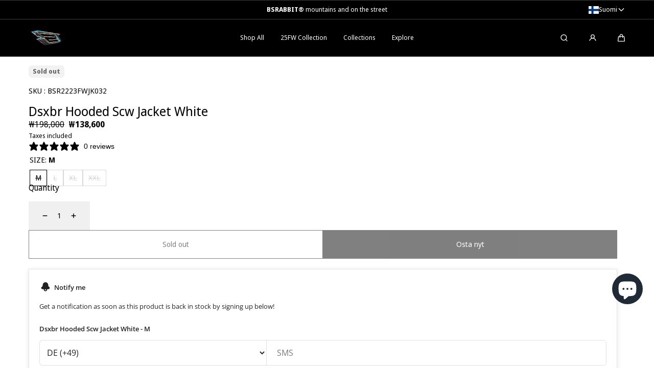

--- FILE ---
content_type: text/html; charset=utf-8
request_url: https://bsrabbit.com/fi/products/bsr2223fwjk032
body_size: 77884
content:
<!doctype html>
<html class="no-js" lang="fi">
  <head>
  





   <link rel="amphtml" href="https://bsrabbit.com/a/s/products/bsr2223fwjk032">



    <meta charset="utf-8">
    <meta http-equiv="X-UA-Compatible" content="IE=edge">
    <meta name="viewport" content="width=device-width,initial-scale=1">
    <meta name="theme-color" content="">
    <link rel="canonical" href="https://bsrabbit.com/fi/products/bsr2223fwjk032">
    <link rel="preconnect" href="https://cdn.shopify.com" crossorigin><link rel="icon" type="image/png" href="//bsrabbit.com/cdn/shop/files/favicon-16x16.png?crop=center&height=32&v=1712901331&width=32"><link rel="preconnect" href="https://fonts.shopifycdn.com" crossorigin><title>
      BSRABBIT-2223FW COLLECTION
</title>

    
      <meta name="description" content="DSXBR HOODED SCW JACKET WHITE">
    

    

<meta property="og:site_name" content="BSRABBIT">
<meta property="og:url" content="https://bsrabbit.com/fi/products/bsr2223fwjk032">
<meta property="og:title" content="BSRABBIT-2223FW COLLECTION">
<meta property="og:type" content="product">
<meta property="og:description" content="DSXBR HOODED SCW JACKET WHITE"><meta property="og:image" content="http://bsrabbit.com/cdn/shop/files/032_DSXBRHOODEDSCWJACKETWHITE_001.jpg?v=1684998134">
  <meta property="og:image:secure_url" content="https://bsrabbit.com/cdn/shop/files/032_DSXBRHOODEDSCWJACKETWHITE_001.jpg?v=1684998134">
  <meta property="og:image:width" content="1000">
  <meta property="og:image:height" content="1000"><meta property="og:price:amount" content="138,600">
  <meta property="og:price:currency" content="KRW">

    <script src="//bsrabbit.com/cdn/shop/t/60/assets/global.js?v=126053705992970378511764036280" defer="defer"></script>

    <script>window.performance && window.performance.mark && window.performance.mark('shopify.content_for_header.start');</script><meta name="facebook-domain-verification" content="1xpiub4ddp0zks3yckkx5triirf4c1">
<meta name="google-site-verification" content="znZSw9I1_UsXDCgsNIHnZTUU7-RY80CTvQtnQ-CKyUY">
<meta id="shopify-digital-wallet" name="shopify-digital-wallet" content="/76126159140/digital_wallets/dialog">
<link rel="alternate" hreflang="x-default" href="https://bsrabbit.com/products/bsr2223fwjk032">
<link rel="alternate" hreflang="en" href="https://bsrabbit.com/products/bsr2223fwjk032">
<link rel="alternate" hreflang="ja" href="https://bsrabbit.com/ja/products/bsr2223fwjk032">
<link rel="alternate" hreflang="zh-Hans" href="https://bsrabbit.com/zh-hans/products/bsr2223fwjk032">
<link rel="alternate" hreflang="zh-Hant" href="https://bsrabbit.com/zh-hant/products/bsr2223fwjk032">
<link rel="alternate" hreflang="de" href="https://bsrabbit.com/de/products/bsr2223fwjk032">
<link rel="alternate" hreflang="nl" href="https://bsrabbit.com/nl/products/bsr2223fwjk032">
<link rel="alternate" hreflang="fi" href="https://bsrabbit.com/fi/products/bsr2223fwjk032">
<link rel="alternate" hreflang="fr" href="https://bsrabbit.com/fr/products/bsr2223fwjk032">
<link rel="alternate" hreflang="it" href="https://bsrabbit.com/it/products/bsr2223fwjk032">
<link rel="alternate" hreflang="pl" href="https://bsrabbit.com/pl/products/bsr2223fwjk032">
<link rel="alternate" hreflang="es" href="https://bsrabbit.com/es/products/bsr2223fwjk032">
<link rel="alternate" hreflang="pt" href="https://bsrabbit.com/pt/products/bsr2223fwjk032">
<link rel="alternate" hreflang="ko" href="https://bsrabbit.com/ko/products/bsr2223fwjk032">
<link rel="alternate" hreflang="zh-Hans-AD" href="https://bsrabbit.com/zh-hans/products/bsr2223fwjk032">
<link rel="alternate" hreflang="zh-Hant-AD" href="https://bsrabbit.com/zh-hant/products/bsr2223fwjk032">
<link rel="alternate" hreflang="zh-Hans-AE" href="https://bsrabbit.com/zh-hans/products/bsr2223fwjk032">
<link rel="alternate" hreflang="zh-Hant-AE" href="https://bsrabbit.com/zh-hant/products/bsr2223fwjk032">
<link rel="alternate" hreflang="zh-Hans-AG" href="https://bsrabbit.com/zh-hans/products/bsr2223fwjk032">
<link rel="alternate" hreflang="zh-Hant-AG" href="https://bsrabbit.com/zh-hant/products/bsr2223fwjk032">
<link rel="alternate" hreflang="zh-Hans-AI" href="https://bsrabbit.com/zh-hans/products/bsr2223fwjk032">
<link rel="alternate" hreflang="zh-Hant-AI" href="https://bsrabbit.com/zh-hant/products/bsr2223fwjk032">
<link rel="alternate" hreflang="zh-Hans-AL" href="https://bsrabbit.com/zh-hans/products/bsr2223fwjk032">
<link rel="alternate" hreflang="zh-Hant-AL" href="https://bsrabbit.com/zh-hant/products/bsr2223fwjk032">
<link rel="alternate" hreflang="zh-Hans-AM" href="https://bsrabbit.com/zh-hans/products/bsr2223fwjk032">
<link rel="alternate" hreflang="zh-Hant-AM" href="https://bsrabbit.com/zh-hant/products/bsr2223fwjk032">
<link rel="alternate" hreflang="zh-Hans-AO" href="https://bsrabbit.com/zh-hans/products/bsr2223fwjk032">
<link rel="alternate" hreflang="zh-Hant-AO" href="https://bsrabbit.com/zh-hant/products/bsr2223fwjk032">
<link rel="alternate" hreflang="zh-Hans-AR" href="https://bsrabbit.com/zh-hans/products/bsr2223fwjk032">
<link rel="alternate" hreflang="zh-Hant-AR" href="https://bsrabbit.com/zh-hant/products/bsr2223fwjk032">
<link rel="alternate" hreflang="zh-Hans-AT" href="https://bsrabbit.com/zh-hans/products/bsr2223fwjk032">
<link rel="alternate" hreflang="zh-Hant-AT" href="https://bsrabbit.com/zh-hant/products/bsr2223fwjk032">
<link rel="alternate" hreflang="zh-Hans-AU" href="https://bsrabbit.com/zh-hans/products/bsr2223fwjk032">
<link rel="alternate" hreflang="zh-Hant-AU" href="https://bsrabbit.com/zh-hant/products/bsr2223fwjk032">
<link rel="alternate" hreflang="zh-Hans-AW" href="https://bsrabbit.com/zh-hans/products/bsr2223fwjk032">
<link rel="alternate" hreflang="zh-Hant-AW" href="https://bsrabbit.com/zh-hant/products/bsr2223fwjk032">
<link rel="alternate" hreflang="zh-Hans-AZ" href="https://bsrabbit.com/zh-hans/products/bsr2223fwjk032">
<link rel="alternate" hreflang="zh-Hant-AZ" href="https://bsrabbit.com/zh-hant/products/bsr2223fwjk032">
<link rel="alternate" hreflang="zh-Hans-BA" href="https://bsrabbit.com/zh-hans/products/bsr2223fwjk032">
<link rel="alternate" hreflang="zh-Hant-BA" href="https://bsrabbit.com/zh-hant/products/bsr2223fwjk032">
<link rel="alternate" hreflang="zh-Hans-BB" href="https://bsrabbit.com/zh-hans/products/bsr2223fwjk032">
<link rel="alternate" hreflang="zh-Hant-BB" href="https://bsrabbit.com/zh-hant/products/bsr2223fwjk032">
<link rel="alternate" hreflang="zh-Hans-BD" href="https://bsrabbit.com/zh-hans/products/bsr2223fwjk032">
<link rel="alternate" hreflang="zh-Hant-BD" href="https://bsrabbit.com/zh-hant/products/bsr2223fwjk032">
<link rel="alternate" hreflang="zh-Hans-BE" href="https://bsrabbit.com/zh-hans/products/bsr2223fwjk032">
<link rel="alternate" hreflang="zh-Hant-BE" href="https://bsrabbit.com/zh-hant/products/bsr2223fwjk032">
<link rel="alternate" hreflang="zh-Hans-BF" href="https://bsrabbit.com/zh-hans/products/bsr2223fwjk032">
<link rel="alternate" hreflang="zh-Hant-BF" href="https://bsrabbit.com/zh-hant/products/bsr2223fwjk032">
<link rel="alternate" hreflang="zh-Hans-BG" href="https://bsrabbit.com/zh-hans/products/bsr2223fwjk032">
<link rel="alternate" hreflang="zh-Hant-BG" href="https://bsrabbit.com/zh-hant/products/bsr2223fwjk032">
<link rel="alternate" hreflang="zh-Hans-BH" href="https://bsrabbit.com/zh-hans/products/bsr2223fwjk032">
<link rel="alternate" hreflang="zh-Hant-BH" href="https://bsrabbit.com/zh-hant/products/bsr2223fwjk032">
<link rel="alternate" hreflang="zh-Hans-BI" href="https://bsrabbit.com/zh-hans/products/bsr2223fwjk032">
<link rel="alternate" hreflang="zh-Hant-BI" href="https://bsrabbit.com/zh-hant/products/bsr2223fwjk032">
<link rel="alternate" hreflang="zh-Hans-BJ" href="https://bsrabbit.com/zh-hans/products/bsr2223fwjk032">
<link rel="alternate" hreflang="zh-Hant-BJ" href="https://bsrabbit.com/zh-hant/products/bsr2223fwjk032">
<link rel="alternate" hreflang="zh-Hans-BL" href="https://bsrabbit.com/zh-hans/products/bsr2223fwjk032">
<link rel="alternate" hreflang="zh-Hant-BL" href="https://bsrabbit.com/zh-hant/products/bsr2223fwjk032">
<link rel="alternate" hreflang="zh-Hans-BM" href="https://bsrabbit.com/zh-hans/products/bsr2223fwjk032">
<link rel="alternate" hreflang="zh-Hant-BM" href="https://bsrabbit.com/zh-hant/products/bsr2223fwjk032">
<link rel="alternate" hreflang="zh-Hans-BN" href="https://bsrabbit.com/zh-hans/products/bsr2223fwjk032">
<link rel="alternate" hreflang="zh-Hant-BN" href="https://bsrabbit.com/zh-hant/products/bsr2223fwjk032">
<link rel="alternate" hreflang="zh-Hans-BO" href="https://bsrabbit.com/zh-hans/products/bsr2223fwjk032">
<link rel="alternate" hreflang="zh-Hant-BO" href="https://bsrabbit.com/zh-hant/products/bsr2223fwjk032">
<link rel="alternate" hreflang="zh-Hans-BQ" href="https://bsrabbit.com/zh-hans/products/bsr2223fwjk032">
<link rel="alternate" hreflang="zh-Hant-BQ" href="https://bsrabbit.com/zh-hant/products/bsr2223fwjk032">
<link rel="alternate" hreflang="zh-Hans-BR" href="https://bsrabbit.com/zh-hans/products/bsr2223fwjk032">
<link rel="alternate" hreflang="zh-Hant-BR" href="https://bsrabbit.com/zh-hant/products/bsr2223fwjk032">
<link rel="alternate" hreflang="zh-Hans-BS" href="https://bsrabbit.com/zh-hans/products/bsr2223fwjk032">
<link rel="alternate" hreflang="zh-Hant-BS" href="https://bsrabbit.com/zh-hant/products/bsr2223fwjk032">
<link rel="alternate" hreflang="zh-Hans-BT" href="https://bsrabbit.com/zh-hans/products/bsr2223fwjk032">
<link rel="alternate" hreflang="zh-Hant-BT" href="https://bsrabbit.com/zh-hant/products/bsr2223fwjk032">
<link rel="alternate" hreflang="zh-Hans-BW" href="https://bsrabbit.com/zh-hans/products/bsr2223fwjk032">
<link rel="alternate" hreflang="zh-Hant-BW" href="https://bsrabbit.com/zh-hant/products/bsr2223fwjk032">
<link rel="alternate" hreflang="zh-Hans-BZ" href="https://bsrabbit.com/zh-hans/products/bsr2223fwjk032">
<link rel="alternate" hreflang="zh-Hant-BZ" href="https://bsrabbit.com/zh-hant/products/bsr2223fwjk032">
<link rel="alternate" hreflang="zh-Hans-CA" href="https://bsrabbit.com/zh-hans/products/bsr2223fwjk032">
<link rel="alternate" hreflang="zh-Hant-CA" href="https://bsrabbit.com/zh-hant/products/bsr2223fwjk032">
<link rel="alternate" hreflang="zh-Hans-CG" href="https://bsrabbit.com/zh-hans/products/bsr2223fwjk032">
<link rel="alternate" hreflang="zh-Hant-CG" href="https://bsrabbit.com/zh-hant/products/bsr2223fwjk032">
<link rel="alternate" hreflang="zh-Hans-CH" href="https://bsrabbit.com/zh-hans/products/bsr2223fwjk032">
<link rel="alternate" hreflang="zh-Hant-CH" href="https://bsrabbit.com/zh-hant/products/bsr2223fwjk032">
<link rel="alternate" hreflang="zh-Hans-CI" href="https://bsrabbit.com/zh-hans/products/bsr2223fwjk032">
<link rel="alternate" hreflang="zh-Hant-CI" href="https://bsrabbit.com/zh-hant/products/bsr2223fwjk032">
<link rel="alternate" hreflang="zh-Hans-CK" href="https://bsrabbit.com/zh-hans/products/bsr2223fwjk032">
<link rel="alternate" hreflang="zh-Hant-CK" href="https://bsrabbit.com/zh-hant/products/bsr2223fwjk032">
<link rel="alternate" hreflang="zh-Hans-CL" href="https://bsrabbit.com/zh-hans/products/bsr2223fwjk032">
<link rel="alternate" hreflang="zh-Hant-CL" href="https://bsrabbit.com/zh-hant/products/bsr2223fwjk032">
<link rel="alternate" hreflang="zh-Hans-CM" href="https://bsrabbit.com/zh-hans/products/bsr2223fwjk032">
<link rel="alternate" hreflang="zh-Hant-CM" href="https://bsrabbit.com/zh-hant/products/bsr2223fwjk032">
<link rel="alternate" hreflang="zh-Hans-CN" href="https://bsrabbit.com/zh-hans/products/bsr2223fwjk032">
<link rel="alternate" hreflang="zh-Hant-CN" href="https://bsrabbit.com/zh-hant/products/bsr2223fwjk032">
<link rel="alternate" hreflang="zh-Hans-CO" href="https://bsrabbit.com/zh-hans/products/bsr2223fwjk032">
<link rel="alternate" hreflang="zh-Hant-CO" href="https://bsrabbit.com/zh-hant/products/bsr2223fwjk032">
<link rel="alternate" hreflang="zh-Hans-CR" href="https://bsrabbit.com/zh-hans/products/bsr2223fwjk032">
<link rel="alternate" hreflang="zh-Hant-CR" href="https://bsrabbit.com/zh-hant/products/bsr2223fwjk032">
<link rel="alternate" hreflang="zh-Hans-CV" href="https://bsrabbit.com/zh-hans/products/bsr2223fwjk032">
<link rel="alternate" hreflang="zh-Hant-CV" href="https://bsrabbit.com/zh-hant/products/bsr2223fwjk032">
<link rel="alternate" hreflang="zh-Hans-CW" href="https://bsrabbit.com/zh-hans/products/bsr2223fwjk032">
<link rel="alternate" hreflang="zh-Hant-CW" href="https://bsrabbit.com/zh-hant/products/bsr2223fwjk032">
<link rel="alternate" hreflang="zh-Hans-CY" href="https://bsrabbit.com/zh-hans/products/bsr2223fwjk032">
<link rel="alternate" hreflang="zh-Hant-CY" href="https://bsrabbit.com/zh-hant/products/bsr2223fwjk032">
<link rel="alternate" hreflang="zh-Hans-CZ" href="https://bsrabbit.com/zh-hans/products/bsr2223fwjk032">
<link rel="alternate" hreflang="zh-Hant-CZ" href="https://bsrabbit.com/zh-hant/products/bsr2223fwjk032">
<link rel="alternate" hreflang="zh-Hans-DE" href="https://bsrabbit.com/zh-hans/products/bsr2223fwjk032">
<link rel="alternate" hreflang="zh-Hant-DE" href="https://bsrabbit.com/zh-hant/products/bsr2223fwjk032">
<link rel="alternate" hreflang="zh-Hans-DJ" href="https://bsrabbit.com/zh-hans/products/bsr2223fwjk032">
<link rel="alternate" hreflang="zh-Hant-DJ" href="https://bsrabbit.com/zh-hant/products/bsr2223fwjk032">
<link rel="alternate" hreflang="zh-Hans-DK" href="https://bsrabbit.com/zh-hans/products/bsr2223fwjk032">
<link rel="alternate" hreflang="zh-Hant-DK" href="https://bsrabbit.com/zh-hant/products/bsr2223fwjk032">
<link rel="alternate" hreflang="zh-Hans-DM" href="https://bsrabbit.com/zh-hans/products/bsr2223fwjk032">
<link rel="alternate" hreflang="zh-Hant-DM" href="https://bsrabbit.com/zh-hant/products/bsr2223fwjk032">
<link rel="alternate" hreflang="zh-Hans-DO" href="https://bsrabbit.com/zh-hans/products/bsr2223fwjk032">
<link rel="alternate" hreflang="zh-Hant-DO" href="https://bsrabbit.com/zh-hant/products/bsr2223fwjk032">
<link rel="alternate" hreflang="zh-Hans-DZ" href="https://bsrabbit.com/zh-hans/products/bsr2223fwjk032">
<link rel="alternate" hreflang="zh-Hant-DZ" href="https://bsrabbit.com/zh-hant/products/bsr2223fwjk032">
<link rel="alternate" hreflang="zh-Hans-EC" href="https://bsrabbit.com/zh-hans/products/bsr2223fwjk032">
<link rel="alternate" hreflang="zh-Hant-EC" href="https://bsrabbit.com/zh-hant/products/bsr2223fwjk032">
<link rel="alternate" hreflang="zh-Hans-EE" href="https://bsrabbit.com/zh-hans/products/bsr2223fwjk032">
<link rel="alternate" hreflang="zh-Hant-EE" href="https://bsrabbit.com/zh-hant/products/bsr2223fwjk032">
<link rel="alternate" hreflang="zh-Hans-EG" href="https://bsrabbit.com/zh-hans/products/bsr2223fwjk032">
<link rel="alternate" hreflang="zh-Hant-EG" href="https://bsrabbit.com/zh-hant/products/bsr2223fwjk032">
<link rel="alternate" hreflang="zh-Hans-ES" href="https://bsrabbit.com/zh-hans/products/bsr2223fwjk032">
<link rel="alternate" hreflang="zh-Hant-ES" href="https://bsrabbit.com/zh-hant/products/bsr2223fwjk032">
<link rel="alternate" hreflang="zh-Hans-ET" href="https://bsrabbit.com/zh-hans/products/bsr2223fwjk032">
<link rel="alternate" hreflang="zh-Hant-ET" href="https://bsrabbit.com/zh-hant/products/bsr2223fwjk032">
<link rel="alternate" hreflang="zh-Hans-FI" href="https://bsrabbit.com/zh-hans/products/bsr2223fwjk032">
<link rel="alternate" hreflang="zh-Hant-FI" href="https://bsrabbit.com/zh-hant/products/bsr2223fwjk032">
<link rel="alternate" hreflang="zh-Hans-FJ" href="https://bsrabbit.com/zh-hans/products/bsr2223fwjk032">
<link rel="alternate" hreflang="zh-Hant-FJ" href="https://bsrabbit.com/zh-hant/products/bsr2223fwjk032">
<link rel="alternate" hreflang="zh-Hans-FK" href="https://bsrabbit.com/zh-hans/products/bsr2223fwjk032">
<link rel="alternate" hreflang="zh-Hant-FK" href="https://bsrabbit.com/zh-hant/products/bsr2223fwjk032">
<link rel="alternate" hreflang="zh-Hans-FO" href="https://bsrabbit.com/zh-hans/products/bsr2223fwjk032">
<link rel="alternate" hreflang="zh-Hant-FO" href="https://bsrabbit.com/zh-hant/products/bsr2223fwjk032">
<link rel="alternate" hreflang="zh-Hans-FR" href="https://bsrabbit.com/zh-hans/products/bsr2223fwjk032">
<link rel="alternate" hreflang="zh-Hant-FR" href="https://bsrabbit.com/zh-hant/products/bsr2223fwjk032">
<link rel="alternate" hreflang="zh-Hans-GA" href="https://bsrabbit.com/zh-hans/products/bsr2223fwjk032">
<link rel="alternate" hreflang="zh-Hant-GA" href="https://bsrabbit.com/zh-hant/products/bsr2223fwjk032">
<link rel="alternate" hreflang="zh-Hans-GB" href="https://bsrabbit.com/zh-hans/products/bsr2223fwjk032">
<link rel="alternate" hreflang="zh-Hant-GB" href="https://bsrabbit.com/zh-hant/products/bsr2223fwjk032">
<link rel="alternate" hreflang="zh-Hans-GD" href="https://bsrabbit.com/zh-hans/products/bsr2223fwjk032">
<link rel="alternate" hreflang="zh-Hant-GD" href="https://bsrabbit.com/zh-hant/products/bsr2223fwjk032">
<link rel="alternate" hreflang="zh-Hans-GE" href="https://bsrabbit.com/zh-hans/products/bsr2223fwjk032">
<link rel="alternate" hreflang="zh-Hant-GE" href="https://bsrabbit.com/zh-hant/products/bsr2223fwjk032">
<link rel="alternate" hreflang="zh-Hans-GF" href="https://bsrabbit.com/zh-hans/products/bsr2223fwjk032">
<link rel="alternate" hreflang="zh-Hant-GF" href="https://bsrabbit.com/zh-hant/products/bsr2223fwjk032">
<link rel="alternate" hreflang="zh-Hans-GG" href="https://bsrabbit.com/zh-hans/products/bsr2223fwjk032">
<link rel="alternate" hreflang="zh-Hant-GG" href="https://bsrabbit.com/zh-hant/products/bsr2223fwjk032">
<link rel="alternate" hreflang="zh-Hans-GH" href="https://bsrabbit.com/zh-hans/products/bsr2223fwjk032">
<link rel="alternate" hreflang="zh-Hant-GH" href="https://bsrabbit.com/zh-hant/products/bsr2223fwjk032">
<link rel="alternate" hreflang="zh-Hans-GI" href="https://bsrabbit.com/zh-hans/products/bsr2223fwjk032">
<link rel="alternate" hreflang="zh-Hant-GI" href="https://bsrabbit.com/zh-hant/products/bsr2223fwjk032">
<link rel="alternate" hreflang="zh-Hans-GL" href="https://bsrabbit.com/zh-hans/products/bsr2223fwjk032">
<link rel="alternate" hreflang="zh-Hant-GL" href="https://bsrabbit.com/zh-hant/products/bsr2223fwjk032">
<link rel="alternate" hreflang="zh-Hans-GM" href="https://bsrabbit.com/zh-hans/products/bsr2223fwjk032">
<link rel="alternate" hreflang="zh-Hant-GM" href="https://bsrabbit.com/zh-hant/products/bsr2223fwjk032">
<link rel="alternate" hreflang="zh-Hans-GN" href="https://bsrabbit.com/zh-hans/products/bsr2223fwjk032">
<link rel="alternate" hreflang="zh-Hant-GN" href="https://bsrabbit.com/zh-hant/products/bsr2223fwjk032">
<link rel="alternate" hreflang="zh-Hans-GP" href="https://bsrabbit.com/zh-hans/products/bsr2223fwjk032">
<link rel="alternate" hreflang="zh-Hant-GP" href="https://bsrabbit.com/zh-hant/products/bsr2223fwjk032">
<link rel="alternate" hreflang="zh-Hans-GQ" href="https://bsrabbit.com/zh-hans/products/bsr2223fwjk032">
<link rel="alternate" hreflang="zh-Hant-GQ" href="https://bsrabbit.com/zh-hant/products/bsr2223fwjk032">
<link rel="alternate" hreflang="zh-Hans-GR" href="https://bsrabbit.com/zh-hans/products/bsr2223fwjk032">
<link rel="alternate" hreflang="zh-Hant-GR" href="https://bsrabbit.com/zh-hant/products/bsr2223fwjk032">
<link rel="alternate" hreflang="zh-Hans-GT" href="https://bsrabbit.com/zh-hans/products/bsr2223fwjk032">
<link rel="alternate" hreflang="zh-Hant-GT" href="https://bsrabbit.com/zh-hant/products/bsr2223fwjk032">
<link rel="alternate" hreflang="zh-Hans-GW" href="https://bsrabbit.com/zh-hans/products/bsr2223fwjk032">
<link rel="alternate" hreflang="zh-Hant-GW" href="https://bsrabbit.com/zh-hant/products/bsr2223fwjk032">
<link rel="alternate" hreflang="zh-Hans-GY" href="https://bsrabbit.com/zh-hans/products/bsr2223fwjk032">
<link rel="alternate" hreflang="zh-Hant-GY" href="https://bsrabbit.com/zh-hant/products/bsr2223fwjk032">
<link rel="alternate" hreflang="zh-Hans-HK" href="https://bsrabbit.com/zh-hans/products/bsr2223fwjk032">
<link rel="alternate" hreflang="zh-Hant-HK" href="https://bsrabbit.com/zh-hant/products/bsr2223fwjk032">
<link rel="alternate" hreflang="zh-Hans-HN" href="https://bsrabbit.com/zh-hans/products/bsr2223fwjk032">
<link rel="alternate" hreflang="zh-Hant-HN" href="https://bsrabbit.com/zh-hant/products/bsr2223fwjk032">
<link rel="alternate" hreflang="zh-Hans-HR" href="https://bsrabbit.com/zh-hans/products/bsr2223fwjk032">
<link rel="alternate" hreflang="zh-Hant-HR" href="https://bsrabbit.com/zh-hant/products/bsr2223fwjk032">
<link rel="alternate" hreflang="zh-Hans-HT" href="https://bsrabbit.com/zh-hans/products/bsr2223fwjk032">
<link rel="alternate" hreflang="zh-Hant-HT" href="https://bsrabbit.com/zh-hant/products/bsr2223fwjk032">
<link rel="alternate" hreflang="zh-Hans-HU" href="https://bsrabbit.com/zh-hans/products/bsr2223fwjk032">
<link rel="alternate" hreflang="zh-Hant-HU" href="https://bsrabbit.com/zh-hant/products/bsr2223fwjk032">
<link rel="alternate" hreflang="zh-Hans-ID" href="https://bsrabbit.com/zh-hans/products/bsr2223fwjk032">
<link rel="alternate" hreflang="zh-Hant-ID" href="https://bsrabbit.com/zh-hant/products/bsr2223fwjk032">
<link rel="alternate" hreflang="zh-Hans-IE" href="https://bsrabbit.com/zh-hans/products/bsr2223fwjk032">
<link rel="alternate" hreflang="zh-Hant-IE" href="https://bsrabbit.com/zh-hant/products/bsr2223fwjk032">
<link rel="alternate" hreflang="zh-Hans-IL" href="https://bsrabbit.com/zh-hans/products/bsr2223fwjk032">
<link rel="alternate" hreflang="zh-Hant-IL" href="https://bsrabbit.com/zh-hant/products/bsr2223fwjk032">
<link rel="alternate" hreflang="zh-Hans-IM" href="https://bsrabbit.com/zh-hans/products/bsr2223fwjk032">
<link rel="alternate" hreflang="zh-Hant-IM" href="https://bsrabbit.com/zh-hant/products/bsr2223fwjk032">
<link rel="alternate" hreflang="zh-Hans-IN" href="https://bsrabbit.com/zh-hans/products/bsr2223fwjk032">
<link rel="alternate" hreflang="zh-Hant-IN" href="https://bsrabbit.com/zh-hant/products/bsr2223fwjk032">
<link rel="alternate" hreflang="zh-Hans-IS" href="https://bsrabbit.com/zh-hans/products/bsr2223fwjk032">
<link rel="alternate" hreflang="zh-Hant-IS" href="https://bsrabbit.com/zh-hant/products/bsr2223fwjk032">
<link rel="alternate" hreflang="zh-Hans-IT" href="https://bsrabbit.com/zh-hans/products/bsr2223fwjk032">
<link rel="alternate" hreflang="zh-Hant-IT" href="https://bsrabbit.com/zh-hant/products/bsr2223fwjk032">
<link rel="alternate" hreflang="zh-Hans-JE" href="https://bsrabbit.com/zh-hans/products/bsr2223fwjk032">
<link rel="alternate" hreflang="zh-Hant-JE" href="https://bsrabbit.com/zh-hant/products/bsr2223fwjk032">
<link rel="alternate" hreflang="zh-Hans-JM" href="https://bsrabbit.com/zh-hans/products/bsr2223fwjk032">
<link rel="alternate" hreflang="zh-Hant-JM" href="https://bsrabbit.com/zh-hant/products/bsr2223fwjk032">
<link rel="alternate" hreflang="zh-Hans-JO" href="https://bsrabbit.com/zh-hans/products/bsr2223fwjk032">
<link rel="alternate" hreflang="zh-Hant-JO" href="https://bsrabbit.com/zh-hant/products/bsr2223fwjk032">
<link rel="alternate" hreflang="zh-Hans-JP" href="https://bsrabbit.com/zh-hans/products/bsr2223fwjk032">
<link rel="alternate" hreflang="zh-Hant-JP" href="https://bsrabbit.com/zh-hant/products/bsr2223fwjk032">
<link rel="alternate" hreflang="zh-Hans-KE" href="https://bsrabbit.com/zh-hans/products/bsr2223fwjk032">
<link rel="alternate" hreflang="zh-Hant-KE" href="https://bsrabbit.com/zh-hant/products/bsr2223fwjk032">
<link rel="alternate" hreflang="zh-Hans-KG" href="https://bsrabbit.com/zh-hans/products/bsr2223fwjk032">
<link rel="alternate" hreflang="zh-Hant-KG" href="https://bsrabbit.com/zh-hant/products/bsr2223fwjk032">
<link rel="alternate" hreflang="zh-Hans-KH" href="https://bsrabbit.com/zh-hans/products/bsr2223fwjk032">
<link rel="alternate" hreflang="zh-Hant-KH" href="https://bsrabbit.com/zh-hant/products/bsr2223fwjk032">
<link rel="alternate" hreflang="zh-Hans-KI" href="https://bsrabbit.com/zh-hans/products/bsr2223fwjk032">
<link rel="alternate" hreflang="zh-Hant-KI" href="https://bsrabbit.com/zh-hant/products/bsr2223fwjk032">
<link rel="alternate" hreflang="zh-Hans-KM" href="https://bsrabbit.com/zh-hans/products/bsr2223fwjk032">
<link rel="alternate" hreflang="zh-Hant-KM" href="https://bsrabbit.com/zh-hant/products/bsr2223fwjk032">
<link rel="alternate" hreflang="zh-Hans-KN" href="https://bsrabbit.com/zh-hans/products/bsr2223fwjk032">
<link rel="alternate" hreflang="zh-Hant-KN" href="https://bsrabbit.com/zh-hant/products/bsr2223fwjk032">
<link rel="alternate" hreflang="zh-Hans-KR" href="https://bsrabbit.com/zh-hans/products/bsr2223fwjk032">
<link rel="alternate" hreflang="zh-Hant-KR" href="https://bsrabbit.com/zh-hant/products/bsr2223fwjk032">
<link rel="alternate" hreflang="zh-Hans-KW" href="https://bsrabbit.com/zh-hans/products/bsr2223fwjk032">
<link rel="alternate" hreflang="zh-Hant-KW" href="https://bsrabbit.com/zh-hant/products/bsr2223fwjk032">
<link rel="alternate" hreflang="zh-Hans-KY" href="https://bsrabbit.com/zh-hans/products/bsr2223fwjk032">
<link rel="alternate" hreflang="zh-Hant-KY" href="https://bsrabbit.com/zh-hant/products/bsr2223fwjk032">
<link rel="alternate" hreflang="zh-Hans-KZ" href="https://bsrabbit.com/zh-hans/products/bsr2223fwjk032">
<link rel="alternate" hreflang="zh-Hant-KZ" href="https://bsrabbit.com/zh-hant/products/bsr2223fwjk032">
<link rel="alternate" hreflang="zh-Hans-LA" href="https://bsrabbit.com/zh-hans/products/bsr2223fwjk032">
<link rel="alternate" hreflang="zh-Hant-LA" href="https://bsrabbit.com/zh-hant/products/bsr2223fwjk032">
<link rel="alternate" hreflang="zh-Hans-LB" href="https://bsrabbit.com/zh-hans/products/bsr2223fwjk032">
<link rel="alternate" hreflang="zh-Hant-LB" href="https://bsrabbit.com/zh-hant/products/bsr2223fwjk032">
<link rel="alternate" hreflang="zh-Hans-LC" href="https://bsrabbit.com/zh-hans/products/bsr2223fwjk032">
<link rel="alternate" hreflang="zh-Hant-LC" href="https://bsrabbit.com/zh-hant/products/bsr2223fwjk032">
<link rel="alternate" hreflang="zh-Hans-LI" href="https://bsrabbit.com/zh-hans/products/bsr2223fwjk032">
<link rel="alternate" hreflang="zh-Hant-LI" href="https://bsrabbit.com/zh-hant/products/bsr2223fwjk032">
<link rel="alternate" hreflang="zh-Hans-LK" href="https://bsrabbit.com/zh-hans/products/bsr2223fwjk032">
<link rel="alternate" hreflang="zh-Hant-LK" href="https://bsrabbit.com/zh-hant/products/bsr2223fwjk032">
<link rel="alternate" hreflang="zh-Hans-LR" href="https://bsrabbit.com/zh-hans/products/bsr2223fwjk032">
<link rel="alternate" hreflang="zh-Hant-LR" href="https://bsrabbit.com/zh-hant/products/bsr2223fwjk032">
<link rel="alternate" hreflang="zh-Hans-LS" href="https://bsrabbit.com/zh-hans/products/bsr2223fwjk032">
<link rel="alternate" hreflang="zh-Hant-LS" href="https://bsrabbit.com/zh-hant/products/bsr2223fwjk032">
<link rel="alternate" hreflang="zh-Hans-LT" href="https://bsrabbit.com/zh-hans/products/bsr2223fwjk032">
<link rel="alternate" hreflang="zh-Hant-LT" href="https://bsrabbit.com/zh-hant/products/bsr2223fwjk032">
<link rel="alternate" hreflang="zh-Hans-LU" href="https://bsrabbit.com/zh-hans/products/bsr2223fwjk032">
<link rel="alternate" hreflang="zh-Hant-LU" href="https://bsrabbit.com/zh-hant/products/bsr2223fwjk032">
<link rel="alternate" hreflang="zh-Hans-LV" href="https://bsrabbit.com/zh-hans/products/bsr2223fwjk032">
<link rel="alternate" hreflang="zh-Hant-LV" href="https://bsrabbit.com/zh-hant/products/bsr2223fwjk032">
<link rel="alternate" hreflang="zh-Hans-MA" href="https://bsrabbit.com/zh-hans/products/bsr2223fwjk032">
<link rel="alternate" hreflang="zh-Hant-MA" href="https://bsrabbit.com/zh-hant/products/bsr2223fwjk032">
<link rel="alternate" hreflang="zh-Hans-MC" href="https://bsrabbit.com/zh-hans/products/bsr2223fwjk032">
<link rel="alternate" hreflang="zh-Hant-MC" href="https://bsrabbit.com/zh-hant/products/bsr2223fwjk032">
<link rel="alternate" hreflang="zh-Hans-MD" href="https://bsrabbit.com/zh-hans/products/bsr2223fwjk032">
<link rel="alternate" hreflang="zh-Hant-MD" href="https://bsrabbit.com/zh-hant/products/bsr2223fwjk032">
<link rel="alternate" hreflang="zh-Hans-ME" href="https://bsrabbit.com/zh-hans/products/bsr2223fwjk032">
<link rel="alternate" hreflang="zh-Hant-ME" href="https://bsrabbit.com/zh-hant/products/bsr2223fwjk032">
<link rel="alternate" hreflang="zh-Hans-MF" href="https://bsrabbit.com/zh-hans/products/bsr2223fwjk032">
<link rel="alternate" hreflang="zh-Hant-MF" href="https://bsrabbit.com/zh-hant/products/bsr2223fwjk032">
<link rel="alternate" hreflang="zh-Hans-MG" href="https://bsrabbit.com/zh-hans/products/bsr2223fwjk032">
<link rel="alternate" hreflang="zh-Hant-MG" href="https://bsrabbit.com/zh-hant/products/bsr2223fwjk032">
<link rel="alternate" hreflang="zh-Hans-MK" href="https://bsrabbit.com/zh-hans/products/bsr2223fwjk032">
<link rel="alternate" hreflang="zh-Hant-MK" href="https://bsrabbit.com/zh-hant/products/bsr2223fwjk032">
<link rel="alternate" hreflang="zh-Hans-MN" href="https://bsrabbit.com/zh-hans/products/bsr2223fwjk032">
<link rel="alternate" hreflang="zh-Hant-MN" href="https://bsrabbit.com/zh-hant/products/bsr2223fwjk032">
<link rel="alternate" hreflang="zh-Hans-MO" href="https://bsrabbit.com/zh-hans/products/bsr2223fwjk032">
<link rel="alternate" hreflang="zh-Hant-MO" href="https://bsrabbit.com/zh-hant/products/bsr2223fwjk032">
<link rel="alternate" hreflang="zh-Hans-MQ" href="https://bsrabbit.com/zh-hans/products/bsr2223fwjk032">
<link rel="alternate" hreflang="zh-Hant-MQ" href="https://bsrabbit.com/zh-hant/products/bsr2223fwjk032">
<link rel="alternate" hreflang="zh-Hans-MR" href="https://bsrabbit.com/zh-hans/products/bsr2223fwjk032">
<link rel="alternate" hreflang="zh-Hant-MR" href="https://bsrabbit.com/zh-hant/products/bsr2223fwjk032">
<link rel="alternate" hreflang="zh-Hans-MS" href="https://bsrabbit.com/zh-hans/products/bsr2223fwjk032">
<link rel="alternate" hreflang="zh-Hant-MS" href="https://bsrabbit.com/zh-hant/products/bsr2223fwjk032">
<link rel="alternate" hreflang="zh-Hans-MT" href="https://bsrabbit.com/zh-hans/products/bsr2223fwjk032">
<link rel="alternate" hreflang="zh-Hant-MT" href="https://bsrabbit.com/zh-hant/products/bsr2223fwjk032">
<link rel="alternate" hreflang="zh-Hans-MU" href="https://bsrabbit.com/zh-hans/products/bsr2223fwjk032">
<link rel="alternate" hreflang="zh-Hant-MU" href="https://bsrabbit.com/zh-hant/products/bsr2223fwjk032">
<link rel="alternate" hreflang="zh-Hans-MV" href="https://bsrabbit.com/zh-hans/products/bsr2223fwjk032">
<link rel="alternate" hreflang="zh-Hant-MV" href="https://bsrabbit.com/zh-hant/products/bsr2223fwjk032">
<link rel="alternate" hreflang="zh-Hans-MW" href="https://bsrabbit.com/zh-hans/products/bsr2223fwjk032">
<link rel="alternate" hreflang="zh-Hant-MW" href="https://bsrabbit.com/zh-hant/products/bsr2223fwjk032">
<link rel="alternate" hreflang="zh-Hans-MX" href="https://bsrabbit.com/zh-hans/products/bsr2223fwjk032">
<link rel="alternate" hreflang="zh-Hant-MX" href="https://bsrabbit.com/zh-hant/products/bsr2223fwjk032">
<link rel="alternate" hreflang="zh-Hans-MY" href="https://bsrabbit.com/zh-hans/products/bsr2223fwjk032">
<link rel="alternate" hreflang="zh-Hant-MY" href="https://bsrabbit.com/zh-hant/products/bsr2223fwjk032">
<link rel="alternate" hreflang="zh-Hans-MZ" href="https://bsrabbit.com/zh-hans/products/bsr2223fwjk032">
<link rel="alternate" hreflang="zh-Hant-MZ" href="https://bsrabbit.com/zh-hant/products/bsr2223fwjk032">
<link rel="alternate" hreflang="zh-Hans-NA" href="https://bsrabbit.com/zh-hans/products/bsr2223fwjk032">
<link rel="alternate" hreflang="zh-Hant-NA" href="https://bsrabbit.com/zh-hant/products/bsr2223fwjk032">
<link rel="alternate" hreflang="zh-Hans-NC" href="https://bsrabbit.com/zh-hans/products/bsr2223fwjk032">
<link rel="alternate" hreflang="zh-Hant-NC" href="https://bsrabbit.com/zh-hant/products/bsr2223fwjk032">
<link rel="alternate" hreflang="zh-Hans-NG" href="https://bsrabbit.com/zh-hans/products/bsr2223fwjk032">
<link rel="alternate" hreflang="zh-Hant-NG" href="https://bsrabbit.com/zh-hant/products/bsr2223fwjk032">
<link rel="alternate" hreflang="zh-Hans-NI" href="https://bsrabbit.com/zh-hans/products/bsr2223fwjk032">
<link rel="alternate" hreflang="zh-Hant-NI" href="https://bsrabbit.com/zh-hant/products/bsr2223fwjk032">
<link rel="alternate" hreflang="zh-Hans-NL" href="https://bsrabbit.com/zh-hans/products/bsr2223fwjk032">
<link rel="alternate" hreflang="zh-Hant-NL" href="https://bsrabbit.com/zh-hant/products/bsr2223fwjk032">
<link rel="alternate" hreflang="zh-Hans-NO" href="https://bsrabbit.com/zh-hans/products/bsr2223fwjk032">
<link rel="alternate" hreflang="zh-Hant-NO" href="https://bsrabbit.com/zh-hant/products/bsr2223fwjk032">
<link rel="alternate" hreflang="zh-Hans-NP" href="https://bsrabbit.com/zh-hans/products/bsr2223fwjk032">
<link rel="alternate" hreflang="zh-Hant-NP" href="https://bsrabbit.com/zh-hant/products/bsr2223fwjk032">
<link rel="alternate" hreflang="zh-Hans-NR" href="https://bsrabbit.com/zh-hans/products/bsr2223fwjk032">
<link rel="alternate" hreflang="zh-Hant-NR" href="https://bsrabbit.com/zh-hant/products/bsr2223fwjk032">
<link rel="alternate" hreflang="zh-Hans-NU" href="https://bsrabbit.com/zh-hans/products/bsr2223fwjk032">
<link rel="alternate" hreflang="zh-Hant-NU" href="https://bsrabbit.com/zh-hant/products/bsr2223fwjk032">
<link rel="alternate" hreflang="zh-Hans-NZ" href="https://bsrabbit.com/zh-hans/products/bsr2223fwjk032">
<link rel="alternate" hreflang="zh-Hant-NZ" href="https://bsrabbit.com/zh-hant/products/bsr2223fwjk032">
<link rel="alternate" hreflang="zh-Hans-OM" href="https://bsrabbit.com/zh-hans/products/bsr2223fwjk032">
<link rel="alternate" hreflang="zh-Hant-OM" href="https://bsrabbit.com/zh-hant/products/bsr2223fwjk032">
<link rel="alternate" hreflang="zh-Hans-PA" href="https://bsrabbit.com/zh-hans/products/bsr2223fwjk032">
<link rel="alternate" hreflang="zh-Hant-PA" href="https://bsrabbit.com/zh-hant/products/bsr2223fwjk032">
<link rel="alternate" hreflang="zh-Hans-PE" href="https://bsrabbit.com/zh-hans/products/bsr2223fwjk032">
<link rel="alternate" hreflang="zh-Hant-PE" href="https://bsrabbit.com/zh-hant/products/bsr2223fwjk032">
<link rel="alternate" hreflang="zh-Hans-PF" href="https://bsrabbit.com/zh-hans/products/bsr2223fwjk032">
<link rel="alternate" hreflang="zh-Hant-PF" href="https://bsrabbit.com/zh-hant/products/bsr2223fwjk032">
<link rel="alternate" hreflang="zh-Hans-PG" href="https://bsrabbit.com/zh-hans/products/bsr2223fwjk032">
<link rel="alternate" hreflang="zh-Hant-PG" href="https://bsrabbit.com/zh-hant/products/bsr2223fwjk032">
<link rel="alternate" hreflang="zh-Hans-PH" href="https://bsrabbit.com/zh-hans/products/bsr2223fwjk032">
<link rel="alternate" hreflang="zh-Hant-PH" href="https://bsrabbit.com/zh-hant/products/bsr2223fwjk032">
<link rel="alternate" hreflang="zh-Hans-PK" href="https://bsrabbit.com/zh-hans/products/bsr2223fwjk032">
<link rel="alternate" hreflang="zh-Hant-PK" href="https://bsrabbit.com/zh-hant/products/bsr2223fwjk032">
<link rel="alternate" hreflang="zh-Hans-PL" href="https://bsrabbit.com/zh-hans/products/bsr2223fwjk032">
<link rel="alternate" hreflang="zh-Hant-PL" href="https://bsrabbit.com/zh-hant/products/bsr2223fwjk032">
<link rel="alternate" hreflang="zh-Hans-PT" href="https://bsrabbit.com/zh-hans/products/bsr2223fwjk032">
<link rel="alternate" hreflang="zh-Hant-PT" href="https://bsrabbit.com/zh-hant/products/bsr2223fwjk032">
<link rel="alternate" hreflang="zh-Hans-PY" href="https://bsrabbit.com/zh-hans/products/bsr2223fwjk032">
<link rel="alternate" hreflang="zh-Hant-PY" href="https://bsrabbit.com/zh-hant/products/bsr2223fwjk032">
<link rel="alternate" hreflang="zh-Hans-QA" href="https://bsrabbit.com/zh-hans/products/bsr2223fwjk032">
<link rel="alternate" hreflang="zh-Hant-QA" href="https://bsrabbit.com/zh-hant/products/bsr2223fwjk032">
<link rel="alternate" hreflang="zh-Hans-RE" href="https://bsrabbit.com/zh-hans/products/bsr2223fwjk032">
<link rel="alternate" hreflang="zh-Hant-RE" href="https://bsrabbit.com/zh-hant/products/bsr2223fwjk032">
<link rel="alternate" hreflang="zh-Hans-RO" href="https://bsrabbit.com/zh-hans/products/bsr2223fwjk032">
<link rel="alternate" hreflang="zh-Hant-RO" href="https://bsrabbit.com/zh-hant/products/bsr2223fwjk032">
<link rel="alternate" hreflang="zh-Hans-RS" href="https://bsrabbit.com/zh-hans/products/bsr2223fwjk032">
<link rel="alternate" hreflang="zh-Hant-RS" href="https://bsrabbit.com/zh-hant/products/bsr2223fwjk032">
<link rel="alternate" hreflang="zh-Hans-RW" href="https://bsrabbit.com/zh-hans/products/bsr2223fwjk032">
<link rel="alternate" hreflang="zh-Hant-RW" href="https://bsrabbit.com/zh-hant/products/bsr2223fwjk032">
<link rel="alternate" hreflang="zh-Hans-SA" href="https://bsrabbit.com/zh-hans/products/bsr2223fwjk032">
<link rel="alternate" hreflang="zh-Hant-SA" href="https://bsrabbit.com/zh-hant/products/bsr2223fwjk032">
<link rel="alternate" hreflang="zh-Hans-SB" href="https://bsrabbit.com/zh-hans/products/bsr2223fwjk032">
<link rel="alternate" hreflang="zh-Hant-SB" href="https://bsrabbit.com/zh-hant/products/bsr2223fwjk032">
<link rel="alternate" hreflang="zh-Hans-SC" href="https://bsrabbit.com/zh-hans/products/bsr2223fwjk032">
<link rel="alternate" hreflang="zh-Hant-SC" href="https://bsrabbit.com/zh-hant/products/bsr2223fwjk032">
<link rel="alternate" hreflang="zh-Hans-SE" href="https://bsrabbit.com/zh-hans/products/bsr2223fwjk032">
<link rel="alternate" hreflang="zh-Hant-SE" href="https://bsrabbit.com/zh-hant/products/bsr2223fwjk032">
<link rel="alternate" hreflang="zh-Hans-SG" href="https://bsrabbit.com/zh-hans/products/bsr2223fwjk032">
<link rel="alternate" hreflang="zh-Hant-SG" href="https://bsrabbit.com/zh-hant/products/bsr2223fwjk032">
<link rel="alternate" hreflang="zh-Hans-SH" href="https://bsrabbit.com/zh-hans/products/bsr2223fwjk032">
<link rel="alternate" hreflang="zh-Hant-SH" href="https://bsrabbit.com/zh-hant/products/bsr2223fwjk032">
<link rel="alternate" hreflang="zh-Hans-SI" href="https://bsrabbit.com/zh-hans/products/bsr2223fwjk032">
<link rel="alternate" hreflang="zh-Hant-SI" href="https://bsrabbit.com/zh-hant/products/bsr2223fwjk032">
<link rel="alternate" hreflang="zh-Hans-SK" href="https://bsrabbit.com/zh-hans/products/bsr2223fwjk032">
<link rel="alternate" hreflang="zh-Hant-SK" href="https://bsrabbit.com/zh-hant/products/bsr2223fwjk032">
<link rel="alternate" hreflang="zh-Hans-SL" href="https://bsrabbit.com/zh-hans/products/bsr2223fwjk032">
<link rel="alternate" hreflang="zh-Hant-SL" href="https://bsrabbit.com/zh-hant/products/bsr2223fwjk032">
<link rel="alternate" hreflang="zh-Hans-SM" href="https://bsrabbit.com/zh-hans/products/bsr2223fwjk032">
<link rel="alternate" hreflang="zh-Hant-SM" href="https://bsrabbit.com/zh-hant/products/bsr2223fwjk032">
<link rel="alternate" hreflang="zh-Hans-SN" href="https://bsrabbit.com/zh-hans/products/bsr2223fwjk032">
<link rel="alternate" hreflang="zh-Hant-SN" href="https://bsrabbit.com/zh-hant/products/bsr2223fwjk032">
<link rel="alternate" hreflang="zh-Hans-SR" href="https://bsrabbit.com/zh-hans/products/bsr2223fwjk032">
<link rel="alternate" hreflang="zh-Hant-SR" href="https://bsrabbit.com/zh-hant/products/bsr2223fwjk032">
<link rel="alternate" hreflang="zh-Hans-ST" href="https://bsrabbit.com/zh-hans/products/bsr2223fwjk032">
<link rel="alternate" hreflang="zh-Hant-ST" href="https://bsrabbit.com/zh-hant/products/bsr2223fwjk032">
<link rel="alternate" hreflang="zh-Hans-SV" href="https://bsrabbit.com/zh-hans/products/bsr2223fwjk032">
<link rel="alternate" hreflang="zh-Hant-SV" href="https://bsrabbit.com/zh-hant/products/bsr2223fwjk032">
<link rel="alternate" hreflang="zh-Hans-SX" href="https://bsrabbit.com/zh-hans/products/bsr2223fwjk032">
<link rel="alternate" hreflang="zh-Hant-SX" href="https://bsrabbit.com/zh-hant/products/bsr2223fwjk032">
<link rel="alternate" hreflang="zh-Hans-SZ" href="https://bsrabbit.com/zh-hans/products/bsr2223fwjk032">
<link rel="alternate" hreflang="zh-Hant-SZ" href="https://bsrabbit.com/zh-hant/products/bsr2223fwjk032">
<link rel="alternate" hreflang="zh-Hans-TC" href="https://bsrabbit.com/zh-hans/products/bsr2223fwjk032">
<link rel="alternate" hreflang="zh-Hant-TC" href="https://bsrabbit.com/zh-hant/products/bsr2223fwjk032">
<link rel="alternate" hreflang="zh-Hans-TD" href="https://bsrabbit.com/zh-hans/products/bsr2223fwjk032">
<link rel="alternate" hreflang="zh-Hant-TD" href="https://bsrabbit.com/zh-hant/products/bsr2223fwjk032">
<link rel="alternate" hreflang="zh-Hans-TG" href="https://bsrabbit.com/zh-hans/products/bsr2223fwjk032">
<link rel="alternate" hreflang="zh-Hant-TG" href="https://bsrabbit.com/zh-hant/products/bsr2223fwjk032">
<link rel="alternate" hreflang="zh-Hans-TH" href="https://bsrabbit.com/zh-hans/products/bsr2223fwjk032">
<link rel="alternate" hreflang="zh-Hant-TH" href="https://bsrabbit.com/zh-hant/products/bsr2223fwjk032">
<link rel="alternate" hreflang="zh-Hans-TL" href="https://bsrabbit.com/zh-hans/products/bsr2223fwjk032">
<link rel="alternate" hreflang="zh-Hant-TL" href="https://bsrabbit.com/zh-hant/products/bsr2223fwjk032">
<link rel="alternate" hreflang="zh-Hans-TM" href="https://bsrabbit.com/zh-hans/products/bsr2223fwjk032">
<link rel="alternate" hreflang="zh-Hant-TM" href="https://bsrabbit.com/zh-hant/products/bsr2223fwjk032">
<link rel="alternate" hreflang="zh-Hans-TN" href="https://bsrabbit.com/zh-hans/products/bsr2223fwjk032">
<link rel="alternate" hreflang="zh-Hant-TN" href="https://bsrabbit.com/zh-hant/products/bsr2223fwjk032">
<link rel="alternate" hreflang="zh-Hans-TO" href="https://bsrabbit.com/zh-hans/products/bsr2223fwjk032">
<link rel="alternate" hreflang="zh-Hant-TO" href="https://bsrabbit.com/zh-hant/products/bsr2223fwjk032">
<link rel="alternate" hreflang="zh-Hans-TT" href="https://bsrabbit.com/zh-hans/products/bsr2223fwjk032">
<link rel="alternate" hreflang="zh-Hant-TT" href="https://bsrabbit.com/zh-hant/products/bsr2223fwjk032">
<link rel="alternate" hreflang="zh-Hans-TV" href="https://bsrabbit.com/zh-hans/products/bsr2223fwjk032">
<link rel="alternate" hreflang="zh-Hant-TV" href="https://bsrabbit.com/zh-hant/products/bsr2223fwjk032">
<link rel="alternate" hreflang="zh-Hans-TW" href="https://bsrabbit.com/zh-hans/products/bsr2223fwjk032">
<link rel="alternate" hreflang="zh-Hant-TW" href="https://bsrabbit.com/zh-hant/products/bsr2223fwjk032">
<link rel="alternate" hreflang="zh-Hans-TZ" href="https://bsrabbit.com/zh-hans/products/bsr2223fwjk032">
<link rel="alternate" hreflang="zh-Hant-TZ" href="https://bsrabbit.com/zh-hant/products/bsr2223fwjk032">
<link rel="alternate" hreflang="zh-Hans-UG" href="https://bsrabbit.com/zh-hans/products/bsr2223fwjk032">
<link rel="alternate" hreflang="zh-Hant-UG" href="https://bsrabbit.com/zh-hant/products/bsr2223fwjk032">
<link rel="alternate" hreflang="zh-Hans-US" href="https://bsrabbit.com/zh-hans/products/bsr2223fwjk032">
<link rel="alternate" hreflang="zh-Hant-US" href="https://bsrabbit.com/zh-hant/products/bsr2223fwjk032">
<link rel="alternate" hreflang="zh-Hans-UY" href="https://bsrabbit.com/zh-hans/products/bsr2223fwjk032">
<link rel="alternate" hreflang="zh-Hant-UY" href="https://bsrabbit.com/zh-hant/products/bsr2223fwjk032">
<link rel="alternate" hreflang="zh-Hans-UZ" href="https://bsrabbit.com/zh-hans/products/bsr2223fwjk032">
<link rel="alternate" hreflang="zh-Hant-UZ" href="https://bsrabbit.com/zh-hant/products/bsr2223fwjk032">
<link rel="alternate" hreflang="zh-Hans-VA" href="https://bsrabbit.com/zh-hans/products/bsr2223fwjk032">
<link rel="alternate" hreflang="zh-Hant-VA" href="https://bsrabbit.com/zh-hant/products/bsr2223fwjk032">
<link rel="alternate" hreflang="zh-Hans-VC" href="https://bsrabbit.com/zh-hans/products/bsr2223fwjk032">
<link rel="alternate" hreflang="zh-Hant-VC" href="https://bsrabbit.com/zh-hant/products/bsr2223fwjk032">
<link rel="alternate" hreflang="zh-Hans-VE" href="https://bsrabbit.com/zh-hans/products/bsr2223fwjk032">
<link rel="alternate" hreflang="zh-Hant-VE" href="https://bsrabbit.com/zh-hant/products/bsr2223fwjk032">
<link rel="alternate" hreflang="zh-Hans-VG" href="https://bsrabbit.com/zh-hans/products/bsr2223fwjk032">
<link rel="alternate" hreflang="zh-Hant-VG" href="https://bsrabbit.com/zh-hant/products/bsr2223fwjk032">
<link rel="alternate" hreflang="zh-Hans-VN" href="https://bsrabbit.com/zh-hans/products/bsr2223fwjk032">
<link rel="alternate" hreflang="zh-Hant-VN" href="https://bsrabbit.com/zh-hant/products/bsr2223fwjk032">
<link rel="alternate" hreflang="zh-Hans-VU" href="https://bsrabbit.com/zh-hans/products/bsr2223fwjk032">
<link rel="alternate" hreflang="zh-Hant-VU" href="https://bsrabbit.com/zh-hant/products/bsr2223fwjk032">
<link rel="alternate" hreflang="zh-Hans-WF" href="https://bsrabbit.com/zh-hans/products/bsr2223fwjk032">
<link rel="alternate" hreflang="zh-Hant-WF" href="https://bsrabbit.com/zh-hant/products/bsr2223fwjk032">
<link rel="alternate" hreflang="zh-Hans-WS" href="https://bsrabbit.com/zh-hans/products/bsr2223fwjk032">
<link rel="alternate" hreflang="zh-Hant-WS" href="https://bsrabbit.com/zh-hant/products/bsr2223fwjk032">
<link rel="alternate" hreflang="zh-Hans-YT" href="https://bsrabbit.com/zh-hans/products/bsr2223fwjk032">
<link rel="alternate" hreflang="zh-Hant-YT" href="https://bsrabbit.com/zh-hant/products/bsr2223fwjk032">
<link rel="alternate" hreflang="zh-Hans-ZA" href="https://bsrabbit.com/zh-hans/products/bsr2223fwjk032">
<link rel="alternate" hreflang="zh-Hant-ZA" href="https://bsrabbit.com/zh-hant/products/bsr2223fwjk032">
<link rel="alternate" hreflang="zh-Hans-ZM" href="https://bsrabbit.com/zh-hans/products/bsr2223fwjk032">
<link rel="alternate" hreflang="zh-Hant-ZM" href="https://bsrabbit.com/zh-hant/products/bsr2223fwjk032">
<link rel="alternate" hreflang="zh-Hans-ZW" href="https://bsrabbit.com/zh-hans/products/bsr2223fwjk032">
<link rel="alternate" hreflang="zh-Hant-ZW" href="https://bsrabbit.com/zh-hant/products/bsr2223fwjk032">
<link rel="alternate" type="application/json+oembed" href="https://bsrabbit.com/fi/products/bsr2223fwjk032.oembed">
<script async="async" src="/checkouts/internal/preloads.js?locale=fi-KR"></script>
<script id="shopify-features" type="application/json">{"accessToken":"680ddd46696926b33cda843cd2734b09","betas":["rich-media-storefront-analytics"],"domain":"bsrabbit.com","predictiveSearch":true,"shopId":76126159140,"locale":"fi"}</script>
<script>var Shopify = Shopify || {};
Shopify.shop = "279db3.myshopify.com";
Shopify.locale = "fi";
Shopify.currency = {"active":"KRW","rate":"1.0"};
Shopify.country = "KR";
Shopify.theme = {"name":"Marble_20251021_25FW_블프 오픈용-#1","id":184074502436,"schema_name":"Marble","schema_version":"4.0.3","theme_store_id":1907,"role":"main"};
Shopify.theme.handle = "null";
Shopify.theme.style = {"id":null,"handle":null};
Shopify.cdnHost = "bsrabbit.com/cdn";
Shopify.routes = Shopify.routes || {};
Shopify.routes.root = "/fi/";</script>
<script type="module">!function(o){(o.Shopify=o.Shopify||{}).modules=!0}(window);</script>
<script>!function(o){function n(){var o=[];function n(){o.push(Array.prototype.slice.apply(arguments))}return n.q=o,n}var t=o.Shopify=o.Shopify||{};t.loadFeatures=n(),t.autoloadFeatures=n()}(window);</script>
<script id="shop-js-analytics" type="application/json">{"pageType":"product"}</script>
<script defer="defer" async type="module" src="//bsrabbit.com/cdn/shopifycloud/shop-js/modules/v2/client.init-shop-cart-sync_B_tZ_GI0.fi.esm.js"></script>
<script defer="defer" async type="module" src="//bsrabbit.com/cdn/shopifycloud/shop-js/modules/v2/chunk.common_C1rTb_BF.esm.js"></script>
<script type="module">
  await import("//bsrabbit.com/cdn/shopifycloud/shop-js/modules/v2/client.init-shop-cart-sync_B_tZ_GI0.fi.esm.js");
await import("//bsrabbit.com/cdn/shopifycloud/shop-js/modules/v2/chunk.common_C1rTb_BF.esm.js");

  window.Shopify.SignInWithShop?.initShopCartSync?.({"fedCMEnabled":true,"windoidEnabled":true});

</script>
<script>(function() {
  var isLoaded = false;
  function asyncLoad() {
    if (isLoaded) return;
    isLoaded = true;
    var urls = ["https:\/\/crossborder-integration.global-e.com\/resources\/js\/app?shop=279db3.myshopify.com","\/\/cdn.shopify.com\/proxy\/feda4dbce4b68ca4e9d793990cdafb50ee6ee2ee7912b3bc537f2c2c712c56a5\/web.global-e.com\/merchant\/storefrontattributes?merchantid=10001576\u0026shop=279db3.myshopify.com\u0026sp-cache-control=cHVibGljLCBtYXgtYWdlPTkwMA"];
    for (var i = 0; i < urls.length; i++) {
      var s = document.createElement('script');
      s.type = 'text/javascript';
      s.async = true;
      s.src = urls[i];
      var x = document.getElementsByTagName('script')[0];
      x.parentNode.insertBefore(s, x);
    }
  };
  if(window.attachEvent) {
    window.attachEvent('onload', asyncLoad);
  } else {
    window.addEventListener('load', asyncLoad, false);
  }
})();</script>
<script id="__st">var __st={"a":76126159140,"offset":32400,"reqid":"a0f59115-6aa3-4587-9b6b-13f048677445-1768673225","pageurl":"bsrabbit.com\/fi\/products\/bsr2223fwjk032","u":"3fdefc8e11f9","p":"product","rtyp":"product","rid":8344689115428};</script>
<script>window.ShopifyPaypalV4VisibilityTracking = true;</script>
<script id="captcha-bootstrap">!function(){'use strict';const t='contact',e='account',n='new_comment',o=[[t,t],['blogs',n],['comments',n],[t,'customer']],c=[[e,'customer_login'],[e,'guest_login'],[e,'recover_customer_password'],[e,'create_customer']],r=t=>t.map((([t,e])=>`form[action*='/${t}']:not([data-nocaptcha='true']) input[name='form_type'][value='${e}']`)).join(','),a=t=>()=>t?[...document.querySelectorAll(t)].map((t=>t.form)):[];function s(){const t=[...o],e=r(t);return a(e)}const i='password',u='form_key',d=['recaptcha-v3-token','g-recaptcha-response','h-captcha-response',i],f=()=>{try{return window.sessionStorage}catch{return}},m='__shopify_v',_=t=>t.elements[u];function p(t,e,n=!1){try{const o=window.sessionStorage,c=JSON.parse(o.getItem(e)),{data:r}=function(t){const{data:e,action:n}=t;return t[m]||n?{data:e,action:n}:{data:t,action:n}}(c);for(const[e,n]of Object.entries(r))t.elements[e]&&(t.elements[e].value=n);n&&o.removeItem(e)}catch(o){console.error('form repopulation failed',{error:o})}}const l='form_type',E='cptcha';function T(t){t.dataset[E]=!0}const w=window,h=w.document,L='Shopify',v='ce_forms',y='captcha';let A=!1;((t,e)=>{const n=(g='f06e6c50-85a8-45c8-87d0-21a2b65856fe',I='https://cdn.shopify.com/shopifycloud/storefront-forms-hcaptcha/ce_storefront_forms_captcha_hcaptcha.v1.5.2.iife.js',D={infoText:'hCaptchan suojaama',privacyText:'Tietosuoja',termsText:'Ehdot'},(t,e,n)=>{const o=w[L][v],c=o.bindForm;if(c)return c(t,g,e,D).then(n);var r;o.q.push([[t,g,e,D],n]),r=I,A||(h.body.append(Object.assign(h.createElement('script'),{id:'captcha-provider',async:!0,src:r})),A=!0)});var g,I,D;w[L]=w[L]||{},w[L][v]=w[L][v]||{},w[L][v].q=[],w[L][y]=w[L][y]||{},w[L][y].protect=function(t,e){n(t,void 0,e),T(t)},Object.freeze(w[L][y]),function(t,e,n,w,h,L){const[v,y,A,g]=function(t,e,n){const i=e?o:[],u=t?c:[],d=[...i,...u],f=r(d),m=r(i),_=r(d.filter((([t,e])=>n.includes(e))));return[a(f),a(m),a(_),s()]}(w,h,L),I=t=>{const e=t.target;return e instanceof HTMLFormElement?e:e&&e.form},D=t=>v().includes(t);t.addEventListener('submit',(t=>{const e=I(t);if(!e)return;const n=D(e)&&!e.dataset.hcaptchaBound&&!e.dataset.recaptchaBound,o=_(e),c=g().includes(e)&&(!o||!o.value);(n||c)&&t.preventDefault(),c&&!n&&(function(t){try{if(!f())return;!function(t){const e=f();if(!e)return;const n=_(t);if(!n)return;const o=n.value;o&&e.removeItem(o)}(t);const e=Array.from(Array(32),(()=>Math.random().toString(36)[2])).join('');!function(t,e){_(t)||t.append(Object.assign(document.createElement('input'),{type:'hidden',name:u})),t.elements[u].value=e}(t,e),function(t,e){const n=f();if(!n)return;const o=[...t.querySelectorAll(`input[type='${i}']`)].map((({name:t})=>t)),c=[...d,...o],r={};for(const[a,s]of new FormData(t).entries())c.includes(a)||(r[a]=s);n.setItem(e,JSON.stringify({[m]:1,action:t.action,data:r}))}(t,e)}catch(e){console.error('failed to persist form',e)}}(e),e.submit())}));const S=(t,e)=>{t&&!t.dataset[E]&&(n(t,e.some((e=>e===t))),T(t))};for(const o of['focusin','change'])t.addEventListener(o,(t=>{const e=I(t);D(e)&&S(e,y())}));const B=e.get('form_key'),M=e.get(l),P=B&&M;t.addEventListener('DOMContentLoaded',(()=>{const t=y();if(P)for(const e of t)e.elements[l].value===M&&p(e,B);[...new Set([...A(),...v().filter((t=>'true'===t.dataset.shopifyCaptcha))])].forEach((e=>S(e,t)))}))}(h,new URLSearchParams(w.location.search),n,t,e,['guest_login'])})(!0,!0)}();</script>
<script integrity="sha256-4kQ18oKyAcykRKYeNunJcIwy7WH5gtpwJnB7kiuLZ1E=" data-source-attribution="shopify.loadfeatures" defer="defer" src="//bsrabbit.com/cdn/shopifycloud/storefront/assets/storefront/load_feature-a0a9edcb.js" crossorigin="anonymous"></script>
<script data-source-attribution="shopify.dynamic_checkout.dynamic.init">var Shopify=Shopify||{};Shopify.PaymentButton=Shopify.PaymentButton||{isStorefrontPortableWallets:!0,init:function(){window.Shopify.PaymentButton.init=function(){};var t=document.createElement("script");t.src="https://bsrabbit.com/cdn/shopifycloud/portable-wallets/latest/portable-wallets.fi.js",t.type="module",document.head.appendChild(t)}};
</script>
<script data-source-attribution="shopify.dynamic_checkout.buyer_consent">
  function portableWalletsHideBuyerConsent(e){var t=document.getElementById("shopify-buyer-consent"),n=document.getElementById("shopify-subscription-policy-button");t&&n&&(t.classList.add("hidden"),t.setAttribute("aria-hidden","true"),n.removeEventListener("click",e))}function portableWalletsShowBuyerConsent(e){var t=document.getElementById("shopify-buyer-consent"),n=document.getElementById("shopify-subscription-policy-button");t&&n&&(t.classList.remove("hidden"),t.removeAttribute("aria-hidden"),n.addEventListener("click",e))}window.Shopify?.PaymentButton&&(window.Shopify.PaymentButton.hideBuyerConsent=portableWalletsHideBuyerConsent,window.Shopify.PaymentButton.showBuyerConsent=portableWalletsShowBuyerConsent);
</script>
<script>
  function portableWalletsCleanup(e){e&&e.src&&console.error("Failed to load portable wallets script "+e.src);var t=document.querySelectorAll("shopify-accelerated-checkout .shopify-payment-button__skeleton, shopify-accelerated-checkout-cart .wallet-cart-button__skeleton"),e=document.getElementById("shopify-buyer-consent");for(let e=0;e<t.length;e++)t[e].remove();e&&e.remove()}function portableWalletsNotLoadedAsModule(e){e instanceof ErrorEvent&&"string"==typeof e.message&&e.message.includes("import.meta")&&"string"==typeof e.filename&&e.filename.includes("portable-wallets")&&(window.removeEventListener("error",portableWalletsNotLoadedAsModule),window.Shopify.PaymentButton.failedToLoad=e,"loading"===document.readyState?document.addEventListener("DOMContentLoaded",window.Shopify.PaymentButton.init):window.Shopify.PaymentButton.init())}window.addEventListener("error",portableWalletsNotLoadedAsModule);
</script>

<script type="module" src="https://bsrabbit.com/cdn/shopifycloud/portable-wallets/latest/portable-wallets.fi.js" onError="portableWalletsCleanup(this)" crossorigin="anonymous"></script>
<script nomodule>
  document.addEventListener("DOMContentLoaded", portableWalletsCleanup);
</script>

<script id='scb4127' type='text/javascript' async='' src='https://bsrabbit.com/cdn/shopifycloud/privacy-banner/storefront-banner.js'></script><link id="shopify-accelerated-checkout-styles" rel="stylesheet" media="screen" href="https://bsrabbit.com/cdn/shopifycloud/portable-wallets/latest/accelerated-checkout-backwards-compat.css" crossorigin="anonymous">
<style id="shopify-accelerated-checkout-cart">
        #shopify-buyer-consent {
  margin-top: 1em;
  display: inline-block;
  width: 100%;
}

#shopify-buyer-consent.hidden {
  display: none;
}

#shopify-subscription-policy-button {
  background: none;
  border: none;
  padding: 0;
  text-decoration: underline;
  font-size: inherit;
  cursor: pointer;
}

#shopify-subscription-policy-button::before {
  box-shadow: none;
}

      </style>
<script id="sections-script" data-sections="header" defer="defer" src="//bsrabbit.com/cdn/shop/t/60/compiled_assets/scripts.js?5822"></script>
<script>window.performance && window.performance.mark && window.performance.mark('shopify.content_for_header.end');</script>
<style data-shopify>

  @font-face {
  font-family: "Noto Sans Display";
  font-weight: 400;
  font-style: normal;
  font-display: swap;
  src: url("//bsrabbit.com/cdn/fonts/noto_sans_display/notosansdisplay_n4.6e40e262d89cfb66b08511b66a1661d28e47121f.woff2") format("woff2"),
       url("//bsrabbit.com/cdn/fonts/noto_sans_display/notosansdisplay_n4.a6db5bccb7c69a790647fdb0790ff2a7d380aee2.woff") format("woff");
}

  @font-face {
  font-family: "Noto Sans Display";
  font-weight: 600;
  font-style: normal;
  font-display: swap;
  src: url("//bsrabbit.com/cdn/fonts/noto_sans_display/notosansdisplay_n6.1a458e93344ac4766ce2d14fdd91d04bba7146fe.woff2") format("woff2"),
       url("//bsrabbit.com/cdn/fonts/noto_sans_display/notosansdisplay_n6.fbd10d2b7250a2a142ad1a9bf9d2d39d21284d30.woff") format("woff");
}

  @font-face {
  font-family: "Noto Sans Display";
  font-weight: 700;
  font-style: normal;
  font-display: swap;
  src: url("//bsrabbit.com/cdn/fonts/noto_sans_display/notosansdisplay_n7.f0aae6d9f7415649f065ae8a22e3c6baead78f8a.woff2") format("woff2"),
       url("//bsrabbit.com/cdn/fonts/noto_sans_display/notosansdisplay_n7.c7773a3fcbb5f6fb15f694a6bfaf6aadd41228f7.woff") format("woff");
}

  @font-face {
  font-family: "Noto Sans Display";
  font-weight: 400;
  font-style: italic;
  font-display: swap;
  src: url("//bsrabbit.com/cdn/fonts/noto_sans_display/notosansdisplay_i4.45a1805847fee4143bd6d63d593f3cf3359bbf3c.woff2") format("woff2"),
       url("//bsrabbit.com/cdn/fonts/noto_sans_display/notosansdisplay_i4.d8bdebb04d12dbaf1349a77101fbe555489fde58.woff") format("woff");
}

  @font-face {
  font-family: "Noto Sans Display";
  font-weight: 700;
  font-style: italic;
  font-display: swap;
  src: url("//bsrabbit.com/cdn/fonts/noto_sans_display/notosansdisplay_i7.91a1bafe47f81a1fc3d1af9e45a3d51dd8253e62.woff2") format("woff2"),
       url("//bsrabbit.com/cdn/fonts/noto_sans_display/notosansdisplay_i7.ce896cb1a63be1b7b45d359a23c86235cb39deb2.woff") format("woff");
}

  @font-face {
  font-family: "Noto Sans Display";
  font-weight: 400;
  font-style: normal;
  font-display: swap;
  src: url("//bsrabbit.com/cdn/fonts/noto_sans_display/notosansdisplay_n4.6e40e262d89cfb66b08511b66a1661d28e47121f.woff2") format("woff2"),
       url("//bsrabbit.com/cdn/fonts/noto_sans_display/notosansdisplay_n4.a6db5bccb7c69a790647fdb0790ff2a7d380aee2.woff") format("woff");
}


  :root {
    --font-body-family: "Noto Sans Display", sans-serif;
    --font-body-style: normal;
    --font-body-weight: 400;

    --font-heading-family: "Noto Sans Display", sans-serif;
    --font-heading-style: normal;
    --font-heading-weight: 400;

    --font-heading-scale: 0.7;
    --font-body-scale: 0.9;

    --color-base-primary: #000;
    --color-base-primary-transparent-0: rgba(0, 0, 0, 0);
    --color-red: #ff4f4f;

    --color-headings: #000;
    --color-headings-accent: #000;
    --color-paragraphs: #000;
    --color-shadows: rgba(0, 0, 0, 0.2);

    --color-background: #fff;
    --color-background-transparent-75: rgba(255, 255, 255, 0.75);
    --color-background-transparent-50: rgba(255, 255, 255, 0.5);
    --color-background-transparent-15: rgba(255, 255, 255, 0.15);
    --color-foreground-transparent-50: rgba(0, 0, 0, 0.5);
    --color-foreground-transparent-15: rgba(0, 0, 0, 0.15);

    --color-buttons-solid: #fff;
    --color-background-buttons-solid: #000;
    --color-buttons-outline: #000;
    --color-border-buttons-outline: #000;
    --color-buttons-links: #000;

    --color-slider-paging: #000;
    --color-slider-actions: #fff;
    --color-background-slider-actions: #000;

    --color-seperators: #f2f2f2;

    --color-badge: #616161;
    --color-background-badge: #f2f2f2;
    --color-badge-sale: #ff4f4f;
    --color-background-badge-sale: #f2f2f2;

    --color-form-label: #000;
    --color-form-input-placeholder: #6d6d6d;
    --color-form-input-background: #f0f0f0;
    --color-form-errors: #ff4f4f;
    --color-swatches: #000000;
    --color-swatches-unavailable: rgba(0, 0, 0, 0.15);

    --color-breadcrumbs-active: #8c8c8c;
    --color-breadcrumbs-inactive: #ccc;
    --color-breadcrumbs-hover: #000;

    --color-progress-bar: #000;--swatch-padding: 2px;--card-swatch-padding: 2px;--filters-swatch-padding: 2px;--page-width: 144rem;
    --page-gap: 3.2rem;
    --page-gap-desktop: 5.6rem;
    --spacing-step: 0.8rem;
    --header-without-announcements-offset: 7.3rem;
    --header-offset: 11.5rem;

    --duration-short: 200ms;
    --duration-default: 300ms;
    --duration-long: 500ms;
    --duration-extra-long: 700ms;
    --duration-slow: 1000ms;
    --transition-cubic-bezier: cubic-bezier(0.51, 0, 0.34, 1.01);
    --transition-cubic-bezier-v2: cubic-bezier(0.56, 0, 0, 1.01);

    --border-radius-buttons: 0.0rem;

    --border-radius-card-product: var(--spacing-step);
    --border-radius-badges: 0.6rem;

    --border-radius-form-inputs: 0;
    --border-radius-pagination-link: 0;
    --border-radius-variant-buttons: 0;
    --border-radius-progress-bar: 0;

    --border-radius-featured-cards: var(--spacing-step);

    --z-header: 400;
    --z-announcement-bar: 10;
    --z-modals: 800;

    --button-height: 4.8rem;
  }

  .color-style-2 {
    --color-red: #ff4f4f;

    --color-headings: #fff;
    --color-headings-accent: #ffffff;
    --color-paragraphs: #fff;
    --color-shadows: rgba(255, 255, 255, 0.2);

    --color-background: #000;
    --color-background-transparent-75: rgba(0, 0, 0, 0.75);
    --color-background-transparent-50: rgba(0, 0, 0, 0.5);
    --color-background-transparent-15: rgba(0, 0, 0, 0.15);
    --color-foreground-transparent-50: rgba(255, 255, 255, 0.5);
    --color-foreground-transparent-15: rgba(255, 255, 255, 0.15);

    --color-buttons-solid: #000;
    --color-background-buttons-solid: #fff;
    --color-buttons-outline: #fff;
    --color-border-buttons-outline: #fff;
    --color-buttons-links: #fff;

    --color-slider-paging: #fff;
    --color-slider-actions: #000;
    --color-background-slider-actions: #fff;

    --color-seperators: #3d3d3d;

    --color-badge: #616161;
    --color-background-badge: #f2f2f2;
    --color-badge-sale: #ff4f4f;
    --color-background-badge-sale: #f2f2f2;

    --color-form-label: #fff;
    --color-form-input-placeholder: #dfdfdf;
    --color-form-input-background: #262626;
    --color-form-errors: #ff4f4f;
    --color-swatches: #ffffff;
    --color-swatches-unavailable: rgba(255, 255, 255, 0.15);

    --color-breadcrumbs-active: #bababa;
    --color-breadcrumbs-inactive: #7d7d7d;
    --color-breadcrumbs-hover: #fff;

    --color-progress-bar: #fff;
  }

  .color-style-3 {
    --color-red: #ff4f4f;

    --color-headings: #000;
    --color-headings-accent: #000;
    --color-paragraphs: #000;
    --color-shadows: rgba(0, 0, 0, 0.2);

    --color-background: #fcf7f7;
    --color-background-transparent-75: rgba(252, 247, 247, 0.75);
    --color-background-transparent-50: rgba(252, 247, 247, 0.5);
    --color-background-transparent-15: rgba(252, 247, 247, 0.15);
    --color-foreground-transparent-50: rgba(0, 0, 0, 0.5);
    --color-foreground-transparent-15: rgba(0, 0, 0, 0.15);

    --color-buttons-solid: #fff;
    --color-background-buttons-solid: #000;
    --color-buttons-outline: #000;
    --color-border-buttons-outline: #000;
    --color-buttons-links: #000;

    --color-slider-paging: #000;
    --color-slider-actions: #fff;
    --color-background-slider-actions: #000;

    --color-seperators: #f5ebeb;

    --color-badge: #616161;
    --color-background-badge: #f2f2f2;
    --color-badge-sale: #ff4f4f;
    --color-background-badge-sale: #f2f2f2;

    --color-form-label: #000;
    --color-form-input-placeholder: #000;
    --color-form-input-background: #f5ebeb;
    --color-form-errors: #ff4f4f;
    --color-swatches: #000000;
    --color-swatches-unavailable: rgba(0, 0, 0, 0.15);

    --color-breadcrumbs-active: #8c8c8c;
    --color-breadcrumbs-inactive: #ccc;
    --color-breadcrumbs-hover: #000;

    --color-progress-bar: #000;
  }

  @media screen and (min-width: 990px) {
    :root {--swatch-padding: 2px;--card-swatch-padding: 2px;--filters-swatch-padding: 2px;}
  }

  @media screen and (min-width: 750px) {
    :root {
      --button-height: 5.6rem;
    }
  }</style><link href="//bsrabbit.com/cdn/shop/t/60/assets/base.css?v=129081854265308468401764036280" rel="stylesheet" type="text/css" media="all" />

    <link rel="stylesheet" href="//bsrabbit.com/cdn/shop/t/60/assets/helper-spacer.css?v=32920630611829035171764036280" media="print" onload="this.media='all'">

    <noscript><link href="//bsrabbit.com/cdn/shop/t/60/assets/helper-spacer.css?v=32920630611829035171764036280" rel="stylesheet" type="text/css" media="all" /></noscript><link rel="preload" as="font" href="//bsrabbit.com/cdn/fonts/noto_sans_display/notosansdisplay_n4.6e40e262d89cfb66b08511b66a1661d28e47121f.woff2" type="font/woff2" crossorigin><link rel="preload" as="font" href="//bsrabbit.com/cdn/fonts/noto_sans_display/notosansdisplay_n4.6e40e262d89cfb66b08511b66a1661d28e47121f.woff2" type="font/woff2" crossorigin><link rel="stylesheet" href="//bsrabbit.com/cdn/shop/t/60/assets/toast.css?v=106136300471322741761764036280" media="print" onload="this.media='all'">
    <script src="//bsrabbit.com/cdn/shop/t/60/assets/toast-popup.js?v=147393199636048133531764036280" defer></script>

    <noscript><link href="//bsrabbit.com/cdn/shop/t/60/assets/toast.css?v=106136300471322741761764036280" rel="stylesheet" type="text/css" media="all" /></noscript>

    <script>
      document.documentElement.className = document.documentElement.className.replace('no-js', 'js');

      if (Shopify.designMode) {
        document.documentElement.classList.add('shopify-design-mode');
      }
    </script><script src="//bsrabbit.com/cdn/shop/t/60/assets/bodyScrollLock.min.js?v=54831410435734691211764036280" defer="defer"></script>
    <script src="//bsrabbit.com/cdn/shop/t/60/assets/lazysizes.min.js?v=134355369821296239011764036280" defer="defer"></script>

<link rel="stylesheet" type="text/css" href="https://crossborder-integration.global-e.com/resources/css/10001576/KR"/>
<script>
    GLBE_PARAMS = {
        appUrl: "https://crossborder-integration.global-e.com/",
        pixelUrl: "https://utils.global-e.com",
        pixelEnabled: true,
        geAppUrl: "https://web.global-e.com/",
        env: "Production",
        geCDNUrl: "https://webservices.global-e.com/",
        apiUrl: "https://api.global-e.com/",
        emi: "s5s2l",
        mid: "10001576",
        hiddenElements: ".ge-hide,.afterpay-paragraph,form[action='https://payments.amazon.com/checkout/signin']",
        countryCode: "KR",
        countryName: "Etelä-Korea",
        currencyCode: "KRW",
        currencyName: "South Korean Won",
        locale: "fi",
        operatedCountries: ["AD","AE","AG","AI","AL","AM","AO","AR","AT","AU","AW","AZ","BA","BB","BD","BE","BF","BG","BH","BI","BJ","BL","BM","BN","BO","BR","BS","BT","BW","BZ","CA","CG","CH","CI","CK","CL","CM","CN","CO","CR","CV","CW","CY","CZ","DE","DJ","DK","DM","DO","DZ","EC","EE","EG","ES","ET","FI","FJ","FK","FO","FR","GA","GB","GD","GE","GF","GG","GH","GI","GL","GM","GN","GP","GQ","GR","GT","GW","GY","HK","HN","HR","HT","HU","ID","IE","IL","IM","IN","IS","IT","JE","JM","JO","JP","KE","KG","KH","KI","KM","KN","KW","KY","KZ","LA","LB","LC","LI","LK","LR","LS","LT","LU","LV","MA","MC","MD","ME","MF","MG","MK","MN","MO","MQ","MR","MS","MT","MU","MV","MW","MX","MY","MZ","NA","NC","NG","NI","NL","NO","NP","NR","NU","NZ","OM","PA","PE","PF","PG","PH","PK","PL","PT","PY","QA","RE","RO","RS","RW","SA","SB","SC","SE","SG","SH","SI","SK","SL","SM","SN","SR","ST","SV","SX","SZ","TC","TD","TG","TH","TL","TM","TN","TO","TR","TT","TV","TW","TZ","UG","US","UY","UZ","VA","VC","VE","VG","VN","VU","WF","WS","YT","ZA","ZM","ZW"],
        allowedCountries: [{ code: 'NL', name: 'Alankomaat' }, { code: 'AL', name: 'Albania' }, { code: 'DZ', name: 'Algeria' }, { code: 'AD', name: 'Andorra' }, { code: 'AO', name: 'Angola' }, { code: 'AI', name: 'Anguilla' }, { code: 'AG', name: 'Antigua ja Barbuda' }, { code: 'AE', name: 'Arabiemiirikunnat' }, { code: 'AR', name: 'Argentiina' }, { code: 'AM', name: 'Armenia' }, { code: 'AW', name: 'Aruba' }, { code: 'AU', name: 'Australia' }, { code: 'AZ', name: 'Azerbaidžan' }, { code: 'BS', name: 'Bahama' }, { code: 'BH', name: 'Bahrain' }, { code: 'BD', name: 'Bangladesh' }, { code: 'BB', name: 'Barbados' }, { code: 'BE', name: 'Belgia' }, { code: 'BZ', name: 'Belize' }, { code: 'BJ', name: 'Benin' }, { code: 'BM', name: 'Bermuda' }, { code: 'BT', name: 'Bhutan' }, { code: 'BO', name: 'Bolivia' }, { code: 'BA', name: 'Bosnia ja Hertsegovina' }, { code: 'BW', name: 'Botswana' }, { code: 'BR', name: 'Brasilia' }, { code: 'VG', name: 'Brittiläiset Neitsytsaaret' }, { code: 'BN', name: 'Brunei' }, { code: 'BG', name: 'Bulgaria' }, { code: 'BF', name: 'Burkina Faso' }, { code: 'BI', name: 'Burundi' }, { code: 'KY', name: 'Caymansaaret' }, { code: 'CL', name: 'Chile' }, { code: 'CK', name: 'Cookinsaaret' }, { code: 'CR', name: 'Costa Rica' }, { code: 'CW', name: 'Curaçao' }, { code: 'DJ', name: 'Djibouti' }, { code: 'DM', name: 'Dominica' }, { code: 'DO', name: 'Dominikaaninen tasavalta' }, { code: 'EC', name: 'Ecuador' }, { code: 'EG', name: 'Egypti' }, { code: 'SV', name: 'El Salvador' }, { code: 'ES', name: 'Espanja' }, { code: 'SZ', name: 'Eswatini' }, { code: 'ZA', name: 'Etelä-Afrikka' }, { code: 'KR', name: 'Etelä-Korea' }, { code: 'ET', name: 'Etiopia' }, { code: 'FK', name: 'Falklandinsaaret' }, { code: 'FO', name: 'Färsaaret' }, { code: 'FJ', name: 'Fidži' }, { code: 'PH', name: 'Filippiinit' }, { code: 'GA', name: 'Gabon' }, { code: 'GM', name: 'Gambia' }, { code: 'GE', name: 'Georgia' }, { code: 'GH', name: 'Ghana' }, { code: 'GI', name: 'Gibraltar' }, { code: 'GD', name: 'Grenada' }, { code: 'GL', name: 'Grönlanti' }, { code: 'GP', name: 'Guadeloupe' }, { code: 'GT', name: 'Guatemala' }, { code: 'GG', name: 'Guernsey' }, { code: 'GN', name: 'Guinea' }, { code: 'GW', name: 'Guinea-Bissau' }, { code: 'GY', name: 'Guyana' }, { code: 'HT', name: 'Haiti' }, { code: 'HN', name: 'Honduras' }, { code: 'HK', name: 'Hongkong – Kiinan erityishallintoalue' }, { code: 'ID', name: 'Indonesia' }, { code: 'IN', name: 'Intia' }, { code: 'IE', name: 'Irlanti' }, { code: 'IS', name: 'Islanti' }, { code: 'IL', name: 'Israel' }, { code: 'TL', name: 'Itä-Timor' }, { code: 'IT', name: 'Italia' }, { code: 'AT', name: 'Itävalta' }, { code: 'JM', name: 'Jamaika' }, { code: 'JP', name: 'Japani' }, { code: 'JE', name: 'Jersey' }, { code: 'JO', name: 'Jordania' }, { code: 'KH', name: 'Kambodža' }, { code: 'CM', name: 'Kamerun' }, { code: 'CA', name: 'Kanada' }, { code: 'CV', name: 'Kap Verde' }, { code: 'BQ', name: 'Karibian Alankomaat' }, { code: 'KZ', name: 'Kazakstan' }, { code: 'KE', name: 'Kenia' }, { code: 'CN', name: 'Kiina' }, { code: 'KG', name: 'Kirgisia' }, { code: 'KI', name: 'Kiribati' }, { code: 'CO', name: 'Kolumbia' }, { code: 'KM', name: 'Komorit' }, { code: 'CG', name: 'Kongon tasavalta' }, { code: 'GR', name: 'Kreikka' }, { code: 'HR', name: 'Kroatia' }, { code: 'KW', name: 'Kuwait' }, { code: 'CY', name: 'Kypros' }, { code: 'LA', name: 'Laos' }, { code: 'LV', name: 'Latvia' }, { code: 'LS', name: 'Lesotho' }, { code: 'LB', name: 'Libanon' }, { code: 'LR', name: 'Liberia' }, { code: 'LI', name: 'Liechtenstein' }, { code: 'LT', name: 'Liettua' }, { code: 'LU', name: 'Luxemburg' }, { code: 'MO', name: 'Macao – Kiinan erityishallintoalue' }, { code: 'MG', name: 'Madagaskar' }, { code: 'MW', name: 'Malawi' }, { code: 'MV', name: 'Malediivit' }, { code: 'MY', name: 'Malesia' }, { code: 'MT', name: 'Malta' }, { code: 'IM', name: 'Mansaari' }, { code: 'MA', name: 'Marokko' }, { code: 'MQ', name: 'Martinique' }, { code: 'MR', name: 'Mauritania' }, { code: 'MU', name: 'Mauritius' }, { code: 'YT', name: 'Mayotte' }, { code: 'MX', name: 'Meksiko' }, { code: 'MD', name: 'Moldova' }, { code: 'MC', name: 'Monaco' }, { code: 'MN', name: 'Mongolia' }, { code: 'ME', name: 'Montenegro' }, { code: 'MS', name: 'Montserrat' }, { code: 'MZ', name: 'Mosambik' }, { code: 'NA', name: 'Namibia' }, { code: 'NR', name: 'Nauru' }, { code: 'NP', name: 'Nepal' }, { code: 'NI', name: 'Nicaragua' }, { code: 'NG', name: 'Nigeria' }, { code: 'NU', name: 'Niue' }, { code: 'NO', name: 'Norja' }, { code: 'CI', name: 'Norsunluurannikko' }, { code: 'OM', name: 'Oman' }, { code: 'GQ', name: 'Päiväntasaajan Guinea' }, { code: 'PK', name: 'Pakistan' }, { code: 'PA', name: 'Panama' }, { code: 'PG', name: 'Papua-Uusi-Guinea' }, { code: 'PY', name: 'Paraguay' }, { code: 'PE', name: 'Peru' }, { code: 'MK', name: 'Pohjois-Makedonia' }, { code: 'PT', name: 'Portugali' }, { code: 'PL', name: 'Puola' }, { code: 'QA', name: 'Qatar' }, { code: 'FR', name: 'Ranska' }, { code: 'GF', name: 'Ranskan Guayana' }, { code: 'PF', name: 'Ranskan Polynesia' }, { code: 'RE', name: 'Réunion' }, { code: 'RO', name: 'Romania' }, { code: 'RW', name: 'Ruanda' }, { code: 'SE', name: 'Ruotsi' }, { code: 'SH', name: 'Saint Helena' }, { code: 'KN', name: 'Saint Kitts ja Nevis' }, { code: 'LC', name: 'Saint Lucia' }, { code: 'VC', name: 'Saint Vincent ja Grenadiinit' }, { code: 'BL', name: 'Saint-Barthélemy' }, { code: 'MF', name: 'Saint-Martin' }, { code: 'DE', name: 'Saksa' }, { code: 'SB', name: 'Salomonsaaret' }, { code: 'ZM', name: 'Sambia' }, { code: 'WS', name: 'Samoa' }, { code: 'SM', name: 'San Marino' }, { code: 'ST', name: 'São Tomé ja Príncipe' }, { code: 'SA', name: 'Saudi-Arabia' }, { code: 'SN', name: 'Senegal' }, { code: 'RS', name: 'Serbia' }, { code: 'SC', name: 'Seychellit' }, { code: 'SL', name: 'Sierra Leone' }, { code: 'SG', name: 'Singapore' }, { code: 'SX', name: 'Sint Maarten' }, { code: 'SK', name: 'Slovakia' }, { code: 'SI', name: 'Slovenia' }, { code: 'LK', name: 'Sri Lanka' }, { code: 'FI', name: 'Suomi' }, { code: 'SR', name: 'Suriname' }, { code: 'CH', name: 'Sveitsi' }, { code: 'TW', name: 'Taiwan' }, { code: 'TZ', name: 'Tansania' }, { code: 'DK', name: 'Tanska' }, { code: 'TH', name: 'Thaimaa' }, { code: 'TG', name: 'Togo' }, { code: 'TO', name: 'Tonga' }, { code: 'TT', name: 'Trinidad ja Tobago' }, { code: 'TD', name: 'Tšad' }, { code: 'CZ', name: 'Tšekki' }, { code: 'TN', name: 'Tunisia' }, { code: 'TM', name: 'Turkmenistan' }, { code: 'TC', name: 'Turks- ja Caicossaaret' }, { code: 'TV', name: 'Tuvalu' }, { code: 'UG', name: 'Uganda' }, { code: 'HU', name: 'Unkari' }, { code: 'UY', name: 'Uruguay' }, { code: 'NC', name: 'Uusi-Kaledonia' }, { code: 'NZ', name: 'Uusi-Seelanti' }, { code: 'UZ', name: 'Uzbekistan' }, { code: 'VU', name: 'Vanuatu' }, { code: 'VA', name: 'Vatikaani' }, { code: 'VE', name: 'Venezuela' }, { code: 'VN', name: 'Vietnam' }, { code: 'EE', name: 'Viro' }, { code: 'WF', name: 'Wallis ja Futuna' }, { code: 'GB', name: 'Yhdistynyt kuningaskunta' }, { code: 'US', name: 'Yhdysvallat' }, { code: 'ZW', name: 'Zimbabwe' }, ],
        c1Enabled:"False",
        siteId: "7ce243a1e1a2",
        isTokenEnabled: "true",
};
</script>
<!-- BEGIN app block: shopify://apps/klaviyo-email-marketing-sms/blocks/klaviyo-onsite-embed/2632fe16-c075-4321-a88b-50b567f42507 -->












  <script async src="https://static.klaviyo.com/onsite/js/RTSJug/klaviyo.js?company_id=RTSJug"></script>
  <script>!function(){if(!window.klaviyo){window._klOnsite=window._klOnsite||[];try{window.klaviyo=new Proxy({},{get:function(n,i){return"push"===i?function(){var n;(n=window._klOnsite).push.apply(n,arguments)}:function(){for(var n=arguments.length,o=new Array(n),w=0;w<n;w++)o[w]=arguments[w];var t="function"==typeof o[o.length-1]?o.pop():void 0,e=new Promise((function(n){window._klOnsite.push([i].concat(o,[function(i){t&&t(i),n(i)}]))}));return e}}})}catch(n){window.klaviyo=window.klaviyo||[],window.klaviyo.push=function(){var n;(n=window._klOnsite).push.apply(n,arguments)}}}}();</script>

  
    <script id="viewed_product">
      if (item == null) {
        var _learnq = _learnq || [];

        var MetafieldReviews = null
        var MetafieldYotpoRating = null
        var MetafieldYotpoCount = null
        var MetafieldLooxRating = null
        var MetafieldLooxCount = null
        var okendoProduct = null
        var okendoProductReviewCount = null
        var okendoProductReviewAverageValue = null
        try {
          // The following fields are used for Customer Hub recently viewed in order to add reviews.
          // This information is not part of __kla_viewed. Instead, it is part of __kla_viewed_reviewed_items
          MetafieldReviews = {"rating":{"scale_min":"1.0","scale_max":"5.0","value":"5.0"},"rating_count":0};
          MetafieldYotpoRating = null
          MetafieldYotpoCount = null
          MetafieldLooxRating = null
          MetafieldLooxCount = null

          okendoProduct = null
          // If the okendo metafield is not legacy, it will error, which then requires the new json formatted data
          if (okendoProduct && 'error' in okendoProduct) {
            okendoProduct = null
          }
          okendoProductReviewCount = okendoProduct ? okendoProduct.reviewCount : null
          okendoProductReviewAverageValue = okendoProduct ? okendoProduct.reviewAverageValue : null
        } catch (error) {
          console.error('Error in Klaviyo onsite reviews tracking:', error);
        }

        var item = {
          Name: "Dsxbr Hooded Scw Jacket White",
          ProductID: 8344689115428,
          Categories: ["2223FW COLLECTION","DRINK SEXY X BSRABBIT","FW JAKCET","OUTERWEAR ALL"],
          ImageURL: "https://bsrabbit.com/cdn/shop/files/032_DSXBRHOODEDSCWJACKETWHITE_001_grande.jpg?v=1684998134",
          URL: "https://bsrabbit.com/fi/products/bsr2223fwjk032",
          Brand: "BSRABBIT",
          Price: "₩138,600",
          Value: "138,600",
          CompareAtPrice: "₩198,000"
        };
        _learnq.push(['track', 'Viewed Product', item]);
        _learnq.push(['trackViewedItem', {
          Title: item.Name,
          ItemId: item.ProductID,
          Categories: item.Categories,
          ImageUrl: item.ImageURL,
          Url: item.URL,
          Metadata: {
            Brand: item.Brand,
            Price: item.Price,
            Value: item.Value,
            CompareAtPrice: item.CompareAtPrice
          },
          metafields:{
            reviews: MetafieldReviews,
            yotpo:{
              rating: MetafieldYotpoRating,
              count: MetafieldYotpoCount,
            },
            loox:{
              rating: MetafieldLooxRating,
              count: MetafieldLooxCount,
            },
            okendo: {
              rating: okendoProductReviewAverageValue,
              count: okendoProductReviewCount,
            }
          }
        }]);
      }
    </script>
  




  <script>
    window.klaviyoReviewsProductDesignMode = false
  </script>







<!-- END app block --><script src="https://cdn.shopify.com/extensions/7bc9bb47-adfa-4267-963e-cadee5096caf/inbox-1252/assets/inbox-chat-loader.js" type="text/javascript" defer="defer"></script>
<script src="https://cdn.shopify.com/extensions/019b0289-a7b2-75c4-bc89-75da59821462/avada-app-75/assets/air-reviews.js" type="text/javascript" defer="defer"></script>
<link href="https://monorail-edge.shopifysvc.com" rel="dns-prefetch">
<script>(function(){if ("sendBeacon" in navigator && "performance" in window) {try {var session_token_from_headers = performance.getEntriesByType('navigation')[0].serverTiming.find(x => x.name == '_s').description;} catch {var session_token_from_headers = undefined;}var session_cookie_matches = document.cookie.match(/_shopify_s=([^;]*)/);var session_token_from_cookie = session_cookie_matches && session_cookie_matches.length === 2 ? session_cookie_matches[1] : "";var session_token = session_token_from_headers || session_token_from_cookie || "";function handle_abandonment_event(e) {var entries = performance.getEntries().filter(function(entry) {return /monorail-edge.shopifysvc.com/.test(entry.name);});if (!window.abandonment_tracked && entries.length === 0) {window.abandonment_tracked = true;var currentMs = Date.now();var navigation_start = performance.timing.navigationStart;var payload = {shop_id: 76126159140,url: window.location.href,navigation_start,duration: currentMs - navigation_start,session_token,page_type: "product"};window.navigator.sendBeacon("https://monorail-edge.shopifysvc.com/v1/produce", JSON.stringify({schema_id: "online_store_buyer_site_abandonment/1.1",payload: payload,metadata: {event_created_at_ms: currentMs,event_sent_at_ms: currentMs}}));}}window.addEventListener('pagehide', handle_abandonment_event);}}());</script>
<script id="web-pixels-manager-setup">(function e(e,d,r,n,o){if(void 0===o&&(o={}),!Boolean(null===(a=null===(i=window.Shopify)||void 0===i?void 0:i.analytics)||void 0===a?void 0:a.replayQueue)){var i,a;window.Shopify=window.Shopify||{};var t=window.Shopify;t.analytics=t.analytics||{};var s=t.analytics;s.replayQueue=[],s.publish=function(e,d,r){return s.replayQueue.push([e,d,r]),!0};try{self.performance.mark("wpm:start")}catch(e){}var l=function(){var e={modern:/Edge?\/(1{2}[4-9]|1[2-9]\d|[2-9]\d{2}|\d{4,})\.\d+(\.\d+|)|Firefox\/(1{2}[4-9]|1[2-9]\d|[2-9]\d{2}|\d{4,})\.\d+(\.\d+|)|Chrom(ium|e)\/(9{2}|\d{3,})\.\d+(\.\d+|)|(Maci|X1{2}).+ Version\/(15\.\d+|(1[6-9]|[2-9]\d|\d{3,})\.\d+)([,.]\d+|)( \(\w+\)|)( Mobile\/\w+|) Safari\/|Chrome.+OPR\/(9{2}|\d{3,})\.\d+\.\d+|(CPU[ +]OS|iPhone[ +]OS|CPU[ +]iPhone|CPU IPhone OS|CPU iPad OS)[ +]+(15[._]\d+|(1[6-9]|[2-9]\d|\d{3,})[._]\d+)([._]\d+|)|Android:?[ /-](13[3-9]|1[4-9]\d|[2-9]\d{2}|\d{4,})(\.\d+|)(\.\d+|)|Android.+Firefox\/(13[5-9]|1[4-9]\d|[2-9]\d{2}|\d{4,})\.\d+(\.\d+|)|Android.+Chrom(ium|e)\/(13[3-9]|1[4-9]\d|[2-9]\d{2}|\d{4,})\.\d+(\.\d+|)|SamsungBrowser\/([2-9]\d|\d{3,})\.\d+/,legacy:/Edge?\/(1[6-9]|[2-9]\d|\d{3,})\.\d+(\.\d+|)|Firefox\/(5[4-9]|[6-9]\d|\d{3,})\.\d+(\.\d+|)|Chrom(ium|e)\/(5[1-9]|[6-9]\d|\d{3,})\.\d+(\.\d+|)([\d.]+$|.*Safari\/(?![\d.]+ Edge\/[\d.]+$))|(Maci|X1{2}).+ Version\/(10\.\d+|(1[1-9]|[2-9]\d|\d{3,})\.\d+)([,.]\d+|)( \(\w+\)|)( Mobile\/\w+|) Safari\/|Chrome.+OPR\/(3[89]|[4-9]\d|\d{3,})\.\d+\.\d+|(CPU[ +]OS|iPhone[ +]OS|CPU[ +]iPhone|CPU IPhone OS|CPU iPad OS)[ +]+(10[._]\d+|(1[1-9]|[2-9]\d|\d{3,})[._]\d+)([._]\d+|)|Android:?[ /-](13[3-9]|1[4-9]\d|[2-9]\d{2}|\d{4,})(\.\d+|)(\.\d+|)|Mobile Safari.+OPR\/([89]\d|\d{3,})\.\d+\.\d+|Android.+Firefox\/(13[5-9]|1[4-9]\d|[2-9]\d{2}|\d{4,})\.\d+(\.\d+|)|Android.+Chrom(ium|e)\/(13[3-9]|1[4-9]\d|[2-9]\d{2}|\d{4,})\.\d+(\.\d+|)|Android.+(UC? ?Browser|UCWEB|U3)[ /]?(15\.([5-9]|\d{2,})|(1[6-9]|[2-9]\d|\d{3,})\.\d+)\.\d+|SamsungBrowser\/(5\.\d+|([6-9]|\d{2,})\.\d+)|Android.+MQ{2}Browser\/(14(\.(9|\d{2,})|)|(1[5-9]|[2-9]\d|\d{3,})(\.\d+|))(\.\d+|)|K[Aa][Ii]OS\/(3\.\d+|([4-9]|\d{2,})\.\d+)(\.\d+|)/},d=e.modern,r=e.legacy,n=navigator.userAgent;return n.match(d)?"modern":n.match(r)?"legacy":"unknown"}(),u="modern"===l?"modern":"legacy",c=(null!=n?n:{modern:"",legacy:""})[u],f=function(e){return[e.baseUrl,"/wpm","/b",e.hashVersion,"modern"===e.buildTarget?"m":"l",".js"].join("")}({baseUrl:d,hashVersion:r,buildTarget:u}),m=function(e){var d=e.version,r=e.bundleTarget,n=e.surface,o=e.pageUrl,i=e.monorailEndpoint;return{emit:function(e){var a=e.status,t=e.errorMsg,s=(new Date).getTime(),l=JSON.stringify({metadata:{event_sent_at_ms:s},events:[{schema_id:"web_pixels_manager_load/3.1",payload:{version:d,bundle_target:r,page_url:o,status:a,surface:n,error_msg:t},metadata:{event_created_at_ms:s}}]});if(!i)return console&&console.warn&&console.warn("[Web Pixels Manager] No Monorail endpoint provided, skipping logging."),!1;try{return self.navigator.sendBeacon.bind(self.navigator)(i,l)}catch(e){}var u=new XMLHttpRequest;try{return u.open("POST",i,!0),u.setRequestHeader("Content-Type","text/plain"),u.send(l),!0}catch(e){return console&&console.warn&&console.warn("[Web Pixels Manager] Got an unhandled error while logging to Monorail."),!1}}}}({version:r,bundleTarget:l,surface:e.surface,pageUrl:self.location.href,monorailEndpoint:e.monorailEndpoint});try{o.browserTarget=l,function(e){var d=e.src,r=e.async,n=void 0===r||r,o=e.onload,i=e.onerror,a=e.sri,t=e.scriptDataAttributes,s=void 0===t?{}:t,l=document.createElement("script"),u=document.querySelector("head"),c=document.querySelector("body");if(l.async=n,l.src=d,a&&(l.integrity=a,l.crossOrigin="anonymous"),s)for(var f in s)if(Object.prototype.hasOwnProperty.call(s,f))try{l.dataset[f]=s[f]}catch(e){}if(o&&l.addEventListener("load",o),i&&l.addEventListener("error",i),u)u.appendChild(l);else{if(!c)throw new Error("Did not find a head or body element to append the script");c.appendChild(l)}}({src:f,async:!0,onload:function(){if(!function(){var e,d;return Boolean(null===(d=null===(e=window.Shopify)||void 0===e?void 0:e.analytics)||void 0===d?void 0:d.initialized)}()){var d=window.webPixelsManager.init(e)||void 0;if(d){var r=window.Shopify.analytics;r.replayQueue.forEach((function(e){var r=e[0],n=e[1],o=e[2];d.publishCustomEvent(r,n,o)})),r.replayQueue=[],r.publish=d.publishCustomEvent,r.visitor=d.visitor,r.initialized=!0}}},onerror:function(){return m.emit({status:"failed",errorMsg:"".concat(f," has failed to load")})},sri:function(e){var d=/^sha384-[A-Za-z0-9+/=]+$/;return"string"==typeof e&&d.test(e)}(c)?c:"",scriptDataAttributes:o}),m.emit({status:"loading"})}catch(e){m.emit({status:"failed",errorMsg:(null==e?void 0:e.message)||"Unknown error"})}}})({shopId: 76126159140,storefrontBaseUrl: "https://bsrabbit.com",extensionsBaseUrl: "https://extensions.shopifycdn.com/cdn/shopifycloud/web-pixels-manager",monorailEndpoint: "https://monorail-edge.shopifysvc.com/unstable/produce_batch",surface: "storefront-renderer",enabledBetaFlags: ["2dca8a86"],webPixelsConfigList: [{"id":"1936326948","configuration":"{\"accountID\":\"RTSJug\",\"webPixelConfig\":\"eyJlbmFibGVBZGRlZFRvQ2FydEV2ZW50cyI6IHRydWV9\"}","eventPayloadVersion":"v1","runtimeContext":"STRICT","scriptVersion":"524f6c1ee37bacdca7657a665bdca589","type":"APP","apiClientId":123074,"privacyPurposes":["ANALYTICS","MARKETING"],"dataSharingAdjustments":{"protectedCustomerApprovalScopes":["read_customer_address","read_customer_email","read_customer_name","read_customer_personal_data","read_customer_phone"]}},{"id":"747143460","configuration":"{\"config\":\"{\\\"google_tag_ids\\\":[\\\"G-8RFLK5MBYG\\\",\\\"AW-11379186625\\\",\\\"GT-5TN9M4V\\\"],\\\"target_country\\\":\\\"KR\\\",\\\"gtag_events\\\":[{\\\"type\\\":\\\"begin_checkout\\\",\\\"action_label\\\":[\\\"G-8RFLK5MBYG\\\",\\\"AW-11379186625\\\/u0n1CMaewPAYEMG3grIq\\\"]},{\\\"type\\\":\\\"search\\\",\\\"action_label\\\":[\\\"G-8RFLK5MBYG\\\",\\\"AW-11379186625\\\/GlNXCMCewPAYEMG3grIq\\\"]},{\\\"type\\\":\\\"view_item\\\",\\\"action_label\\\":[\\\"G-8RFLK5MBYG\\\",\\\"AW-11379186625\\\/4w5FCL2ewPAYEMG3grIq\\\",\\\"MC-80Z0WMYVZM\\\"]},{\\\"type\\\":\\\"purchase\\\",\\\"action_label\\\":[\\\"G-8RFLK5MBYG\\\",\\\"AW-11379186625\\\/SABsCOmdwPAYEMG3grIq\\\",\\\"MC-80Z0WMYVZM\\\"]},{\\\"type\\\":\\\"page_view\\\",\\\"action_label\\\":[\\\"G-8RFLK5MBYG\\\",\\\"AW-11379186625\\\/QBfDCOydwPAYEMG3grIq\\\",\\\"MC-80Z0WMYVZM\\\"]},{\\\"type\\\":\\\"add_payment_info\\\",\\\"action_label\\\":[\\\"G-8RFLK5MBYG\\\",\\\"AW-11379186625\\\/2zFpCMmewPAYEMG3grIq\\\"]},{\\\"type\\\":\\\"add_to_cart\\\",\\\"action_label\\\":[\\\"G-8RFLK5MBYG\\\",\\\"AW-11379186625\\\/jw7cCMOewPAYEMG3grIq\\\"]}],\\\"enable_monitoring_mode\\\":false}\"}","eventPayloadVersion":"v1","runtimeContext":"OPEN","scriptVersion":"b2a88bafab3e21179ed38636efcd8a93","type":"APP","apiClientId":1780363,"privacyPurposes":[],"dataSharingAdjustments":{"protectedCustomerApprovalScopes":["read_customer_address","read_customer_email","read_customer_name","read_customer_personal_data","read_customer_phone"]}},{"id":"286556452","configuration":"{\"pixel_id\":\"2392770607607446\",\"pixel_type\":\"facebook_pixel\",\"metaapp_system_user_token\":\"-\"}","eventPayloadVersion":"v1","runtimeContext":"OPEN","scriptVersion":"ca16bc87fe92b6042fbaa3acc2fbdaa6","type":"APP","apiClientId":2329312,"privacyPurposes":["ANALYTICS","MARKETING","SALE_OF_DATA"],"dataSharingAdjustments":{"protectedCustomerApprovalScopes":["read_customer_address","read_customer_email","read_customer_name","read_customer_personal_data","read_customer_phone"]}},{"id":"187171108","configuration":"{\"accountId\":\"Global-e\",\"merchantId\":\"10001576\",\"baseApiUrl\":\"https:\/\/checkout-service.global-e.com\/api\/v1\",\"siteId\":\"7ce243a1e1a2\",\"BorderfreeMetaCAPIEnabled\":\"True\",\"FT_IsLegacyAnalyticsSDKEnabled\":\"True\",\"FT_IsAnalyticsSDKEnabled\":\"False\",\"CDNUrl\":\"https:\/\/webservices.global-e.com\/\",\"BfGoogleAdsEnabled\":\"true\"}","eventPayloadVersion":"v1","runtimeContext":"STRICT","scriptVersion":"07f17466e0885c524b92de369a41e2cd","type":"APP","apiClientId":5806573,"privacyPurposes":["SALE_OF_DATA"],"dataSharingAdjustments":{"protectedCustomerApprovalScopes":["read_customer_address","read_customer_email","read_customer_name","read_customer_personal_data","read_customer_phone"]}},{"id":"shopify-app-pixel","configuration":"{}","eventPayloadVersion":"v1","runtimeContext":"STRICT","scriptVersion":"0450","apiClientId":"shopify-pixel","type":"APP","privacyPurposes":["ANALYTICS","MARKETING"]},{"id":"shopify-custom-pixel","eventPayloadVersion":"v1","runtimeContext":"LAX","scriptVersion":"0450","apiClientId":"shopify-pixel","type":"CUSTOM","privacyPurposes":["ANALYTICS","MARKETING"]}],isMerchantRequest: false,initData: {"shop":{"name":"BSRABBIT","paymentSettings":{"currencyCode":"KRW"},"myshopifyDomain":"279db3.myshopify.com","countryCode":"KR","storefrontUrl":"https:\/\/bsrabbit.com\/fi"},"customer":null,"cart":null,"checkout":null,"productVariants":[{"price":{"amount":138600.0,"currencyCode":"KRW"},"product":{"title":"Dsxbr Hooded Scw Jacket White","vendor":"BSRABBIT","id":"8344689115428","untranslatedTitle":"Dsxbr Hooded Scw Jacket White","url":"\/fi\/products\/bsr2223fwjk032","type":"Jacket"},"id":"45327774515492","image":{"src":"\/\/bsrabbit.com\/cdn\/shop\/files\/032_DSXBRHOODEDSCWJACKETWHITE_001.jpg?v=1684998134"},"sku":"BSR2223FWJK032-M","title":"M","untranslatedTitle":"M"},{"price":{"amount":138600.0,"currencyCode":"KRW"},"product":{"title":"Dsxbr Hooded Scw Jacket White","vendor":"BSRABBIT","id":"8344689115428","untranslatedTitle":"Dsxbr Hooded Scw Jacket White","url":"\/fi\/products\/bsr2223fwjk032","type":"Jacket"},"id":"45327774548260","image":{"src":"\/\/bsrabbit.com\/cdn\/shop\/files\/032_DSXBRHOODEDSCWJACKETWHITE_001.jpg?v=1684998134"},"sku":"BSR2223FWJK032-L","title":"L","untranslatedTitle":"L"},{"price":{"amount":138600.0,"currencyCode":"KRW"},"product":{"title":"Dsxbr Hooded Scw Jacket White","vendor":"BSRABBIT","id":"8344689115428","untranslatedTitle":"Dsxbr Hooded Scw Jacket White","url":"\/fi\/products\/bsr2223fwjk032","type":"Jacket"},"id":"45327774581028","image":{"src":"\/\/bsrabbit.com\/cdn\/shop\/files\/032_DSXBRHOODEDSCWJACKETWHITE_001.jpg?v=1684998134"},"sku":"BSR2223FWJK032-XL","title":"XL","untranslatedTitle":"XL"},{"price":{"amount":138600.0,"currencyCode":"KRW"},"product":{"title":"Dsxbr Hooded Scw Jacket White","vendor":"BSRABBIT","id":"8344689115428","untranslatedTitle":"Dsxbr Hooded Scw Jacket White","url":"\/fi\/products\/bsr2223fwjk032","type":"Jacket"},"id":"45327774613796","image":{"src":"\/\/bsrabbit.com\/cdn\/shop\/files\/032_DSXBRHOODEDSCWJACKETWHITE_001.jpg?v=1684998134"},"sku":"BSR2223FWJK032-XXL","title":"XXL","untranslatedTitle":"XXL"}],"purchasingCompany":null},},"https://bsrabbit.com/cdn","fcfee988w5aeb613cpc8e4bc33m6693e112",{"modern":"","legacy":""},{"shopId":"76126159140","storefrontBaseUrl":"https:\/\/bsrabbit.com","extensionBaseUrl":"https:\/\/extensions.shopifycdn.com\/cdn\/shopifycloud\/web-pixels-manager","surface":"storefront-renderer","enabledBetaFlags":"[\"2dca8a86\"]","isMerchantRequest":"false","hashVersion":"fcfee988w5aeb613cpc8e4bc33m6693e112","publish":"custom","events":"[[\"page_viewed\",{}],[\"product_viewed\",{\"productVariant\":{\"price\":{\"amount\":138600.0,\"currencyCode\":\"KRW\"},\"product\":{\"title\":\"Dsxbr Hooded Scw Jacket White\",\"vendor\":\"BSRABBIT\",\"id\":\"8344689115428\",\"untranslatedTitle\":\"Dsxbr Hooded Scw Jacket White\",\"url\":\"\/fi\/products\/bsr2223fwjk032\",\"type\":\"Jacket\"},\"id\":\"45327774515492\",\"image\":{\"src\":\"\/\/bsrabbit.com\/cdn\/shop\/files\/032_DSXBRHOODEDSCWJACKETWHITE_001.jpg?v=1684998134\"},\"sku\":\"BSR2223FWJK032-M\",\"title\":\"M\",\"untranslatedTitle\":\"M\"}}]]"});</script><script>
  window.ShopifyAnalytics = window.ShopifyAnalytics || {};
  window.ShopifyAnalytics.meta = window.ShopifyAnalytics.meta || {};
  window.ShopifyAnalytics.meta.currency = 'KRW';
  var meta = {"product":{"id":8344689115428,"gid":"gid:\/\/shopify\/Product\/8344689115428","vendor":"BSRABBIT","type":"Jacket","handle":"bsr2223fwjk032","variants":[{"id":45327774515492,"price":13860000,"name":"Dsxbr Hooded Scw Jacket White - M","public_title":"M","sku":"BSR2223FWJK032-M"},{"id":45327774548260,"price":13860000,"name":"Dsxbr Hooded Scw Jacket White - L","public_title":"L","sku":"BSR2223FWJK032-L"},{"id":45327774581028,"price":13860000,"name":"Dsxbr Hooded Scw Jacket White - XL","public_title":"XL","sku":"BSR2223FWJK032-XL"},{"id":45327774613796,"price":13860000,"name":"Dsxbr Hooded Scw Jacket White - XXL","public_title":"XXL","sku":"BSR2223FWJK032-XXL"}],"remote":false},"page":{"pageType":"product","resourceType":"product","resourceId":8344689115428,"requestId":"a0f59115-6aa3-4587-9b6b-13f048677445-1768673225"}};
  for (var attr in meta) {
    window.ShopifyAnalytics.meta[attr] = meta[attr];
  }
</script>
<script class="analytics">
  (function () {
    var customDocumentWrite = function(content) {
      var jquery = null;

      if (window.jQuery) {
        jquery = window.jQuery;
      } else if (window.Checkout && window.Checkout.$) {
        jquery = window.Checkout.$;
      }

      if (jquery) {
        jquery('body').append(content);
      }
    };

    var hasLoggedConversion = function(token) {
      if (token) {
        return document.cookie.indexOf('loggedConversion=' + token) !== -1;
      }
      return false;
    }

    var setCookieIfConversion = function(token) {
      if (token) {
        var twoMonthsFromNow = new Date(Date.now());
        twoMonthsFromNow.setMonth(twoMonthsFromNow.getMonth() + 2);

        document.cookie = 'loggedConversion=' + token + '; expires=' + twoMonthsFromNow;
      }
    }

    var trekkie = window.ShopifyAnalytics.lib = window.trekkie = window.trekkie || [];
    if (trekkie.integrations) {
      return;
    }
    trekkie.methods = [
      'identify',
      'page',
      'ready',
      'track',
      'trackForm',
      'trackLink'
    ];
    trekkie.factory = function(method) {
      return function() {
        var args = Array.prototype.slice.call(arguments);
        args.unshift(method);
        trekkie.push(args);
        return trekkie;
      };
    };
    for (var i = 0; i < trekkie.methods.length; i++) {
      var key = trekkie.methods[i];
      trekkie[key] = trekkie.factory(key);
    }
    trekkie.load = function(config) {
      trekkie.config = config || {};
      trekkie.config.initialDocumentCookie = document.cookie;
      var first = document.getElementsByTagName('script')[0];
      var script = document.createElement('script');
      script.type = 'text/javascript';
      script.onerror = function(e) {
        var scriptFallback = document.createElement('script');
        scriptFallback.type = 'text/javascript';
        scriptFallback.onerror = function(error) {
                var Monorail = {
      produce: function produce(monorailDomain, schemaId, payload) {
        var currentMs = new Date().getTime();
        var event = {
          schema_id: schemaId,
          payload: payload,
          metadata: {
            event_created_at_ms: currentMs,
            event_sent_at_ms: currentMs
          }
        };
        return Monorail.sendRequest("https://" + monorailDomain + "/v1/produce", JSON.stringify(event));
      },
      sendRequest: function sendRequest(endpointUrl, payload) {
        // Try the sendBeacon API
        if (window && window.navigator && typeof window.navigator.sendBeacon === 'function' && typeof window.Blob === 'function' && !Monorail.isIos12()) {
          var blobData = new window.Blob([payload], {
            type: 'text/plain'
          });

          if (window.navigator.sendBeacon(endpointUrl, blobData)) {
            return true;
          } // sendBeacon was not successful

        } // XHR beacon

        var xhr = new XMLHttpRequest();

        try {
          xhr.open('POST', endpointUrl);
          xhr.setRequestHeader('Content-Type', 'text/plain');
          xhr.send(payload);
        } catch (e) {
          console.log(e);
        }

        return false;
      },
      isIos12: function isIos12() {
        return window.navigator.userAgent.lastIndexOf('iPhone; CPU iPhone OS 12_') !== -1 || window.navigator.userAgent.lastIndexOf('iPad; CPU OS 12_') !== -1;
      }
    };
    Monorail.produce('monorail-edge.shopifysvc.com',
      'trekkie_storefront_load_errors/1.1',
      {shop_id: 76126159140,
      theme_id: 184074502436,
      app_name: "storefront",
      context_url: window.location.href,
      source_url: "//bsrabbit.com/cdn/s/trekkie.storefront.cd680fe47e6c39ca5d5df5f0a32d569bc48c0f27.min.js"});

        };
        scriptFallback.async = true;
        scriptFallback.src = '//bsrabbit.com/cdn/s/trekkie.storefront.cd680fe47e6c39ca5d5df5f0a32d569bc48c0f27.min.js';
        first.parentNode.insertBefore(scriptFallback, first);
      };
      script.async = true;
      script.src = '//bsrabbit.com/cdn/s/trekkie.storefront.cd680fe47e6c39ca5d5df5f0a32d569bc48c0f27.min.js';
      first.parentNode.insertBefore(script, first);
    };
    trekkie.load(
      {"Trekkie":{"appName":"storefront","development":false,"defaultAttributes":{"shopId":76126159140,"isMerchantRequest":null,"themeId":184074502436,"themeCityHash":"10192816363866556257","contentLanguage":"fi","currency":"KRW","eventMetadataId":"2f52ac63-edb8-4bf8-acaa-672d01846ec5"},"isServerSideCookieWritingEnabled":true,"monorailRegion":"shop_domain","enabledBetaFlags":["65f19447"]},"Session Attribution":{},"S2S":{"facebookCapiEnabled":true,"source":"trekkie-storefront-renderer","apiClientId":580111}}
    );

    var loaded = false;
    trekkie.ready(function() {
      if (loaded) return;
      loaded = true;

      window.ShopifyAnalytics.lib = window.trekkie;

      var originalDocumentWrite = document.write;
      document.write = customDocumentWrite;
      try { window.ShopifyAnalytics.merchantGoogleAnalytics.call(this); } catch(error) {};
      document.write = originalDocumentWrite;

      window.ShopifyAnalytics.lib.page(null,{"pageType":"product","resourceType":"product","resourceId":8344689115428,"requestId":"a0f59115-6aa3-4587-9b6b-13f048677445-1768673225","shopifyEmitted":true});

      var match = window.location.pathname.match(/checkouts\/(.+)\/(thank_you|post_purchase)/)
      var token = match? match[1]: undefined;
      if (!hasLoggedConversion(token)) {
        setCookieIfConversion(token);
        window.ShopifyAnalytics.lib.track("Viewed Product",{"currency":"KRW","variantId":45327774515492,"productId":8344689115428,"productGid":"gid:\/\/shopify\/Product\/8344689115428","name":"Dsxbr Hooded Scw Jacket White - M","price":"138600","sku":"BSR2223FWJK032-M","brand":"BSRABBIT","variant":"M","category":"Jacket","nonInteraction":true,"remote":false},undefined,undefined,{"shopifyEmitted":true});
      window.ShopifyAnalytics.lib.track("monorail:\/\/trekkie_storefront_viewed_product\/1.1",{"currency":"KRW","variantId":45327774515492,"productId":8344689115428,"productGid":"gid:\/\/shopify\/Product\/8344689115428","name":"Dsxbr Hooded Scw Jacket White - M","price":"138600","sku":"BSR2223FWJK032-M","brand":"BSRABBIT","variant":"M","category":"Jacket","nonInteraction":true,"remote":false,"referer":"https:\/\/bsrabbit.com\/fi\/products\/bsr2223fwjk032"});
      }
    });


        var eventsListenerScript = document.createElement('script');
        eventsListenerScript.async = true;
        eventsListenerScript.src = "//bsrabbit.com/cdn/shopifycloud/storefront/assets/shop_events_listener-3da45d37.js";
        document.getElementsByTagName('head')[0].appendChild(eventsListenerScript);

})();</script>
<script
  defer
  src="https://bsrabbit.com/cdn/shopifycloud/perf-kit/shopify-perf-kit-3.0.4.min.js"
  data-application="storefront-renderer"
  data-shop-id="76126159140"
  data-render-region="gcp-us-central1"
  data-page-type="product"
  data-theme-instance-id="184074502436"
  data-theme-name="Marble"
  data-theme-version="4.0.3"
  data-monorail-region="shop_domain"
  data-resource-timing-sampling-rate="10"
  data-shs="true"
  data-shs-beacon="true"
  data-shs-export-with-fetch="true"
  data-shs-logs-sample-rate="1"
  data-shs-beacon-endpoint="https://bsrabbit.com/api/collect"
></script>
</head>

  <body class="template">
    <a class="skip-to-content-link button visually-hidden" href="#MainContent">Skip to content</a><!-- BEGIN sections: header-group -->
<div id="shopify-section-sections--25974842294564__announcement-bar" class="shopify-section shopify-section-group-header-group shopify-section-announcement-bar"><link href="//bsrabbit.com/cdn/shop/t/60/assets/section-announcement-bar.css?v=37165133516754727161764036280" rel="stylesheet" type="text/css" media="all" /><link href="//bsrabbit.com/cdn/shop/t/60/assets/swiper-bundle.min.css?v=149083001509302440241764036280" rel="stylesheet" type="text/css" media="all" /><link href="//bsrabbit.com/cdn/shop/t/60/assets/localization-dropdown.css?v=65343445627205040541764036280" rel="stylesheet" type="text/css" media="all" /><script src="//bsrabbit.com/cdn/shop/t/60/assets/swiper-bundle.min.js?v=31320313581351902681764036280" defer="defer" data-theme-script></script>
<script src="//bsrabbit.com/cdn/shop/t/60/assets/announcement-bar.js?v=16890570496429653291764036280" defer="defer" data-theme-script></script>

<script src="//bsrabbit.com/cdn/shop/t/60/assets/dropdown-disclosure.js?v=31019457232373279841764036280" defer data-theme-script></script>
<script src="//bsrabbit.com/cdn/shop/t/60/assets/localization-dropdown.js?v=38260343569573426311764036280" defer data-theme-script></script><style data-shopify>.announcement-bar,
  .announcement-bar .color-paragraphs {
    color: var(--color-paragraphs);
  }</style><announcement-bar
    class="announcement-bar p4 color-style-2 color-background  hidden"  
    data-slider-type="loop"
  >
    <div class="container container--fullwidth">
      <div class="announcement-bar__inner">
        <div class="announcement-bar__links announcement-bar__utils p4 small-hide medium-hide"></div><!-- /.announcement-bar__links announcement-bar__utils --><div class="announcement-bar__content center
            
            
">
            <div class="swiper"><div class="swiper-wrapper"><div class="swiper-slide">
<div class="text-content  announcement-bar__item-content" ><div class="announcement-bar__item announcement-bar__item-paragraph color-paragraphs mt-s mb-0" ><p><strong>BSRABBIT® </strong>mountains and on the street</p></div></div><!-- /.text__content --></div><!-- /.swiper-slide --></div><!-- /.swiper -->
            </div><!-- /.swiper-wrapper -->
          </div><!-- /.announcement-bar__content --><div class="announcement-bar__utils announcement-bar__utils--right"><div class="announcement-bar__currency small-hide medium-hide">
                <form method="post" action="/fi/localization" id="Form-Localization-sections--25974842294564__announcement-bar" accept-charset="UTF-8" class="shopify-localization-form" enctype="multipart/form-data"><input type="hidden" name="form_type" value="localization" /><input type="hidden" name="utf8" value="✓" /><input type="hidden" name="_method" value="put" /><input type="hidden" name="return_to" value="/fi/products/bsr2223fwjk032" /><div
    class="localization-dropdowns localization-dropdowns--header"
    id="localization-dropdowns-sections--25974842294564__announcement-bar"
  ><localization-dropdown
        class="localization-dropdown localization-dropdown--header block"
        id="language-dropdown"
        data-placement="header"
      >
        <details>
          <summary>
            












<img src="//bsrabbit.com/cdn/shop/files/fi.svg?v=1714647842&amp;width=20" alt="" srcset="//bsrabbit.com/cdn/shop/files/fi.svg?v=1714647842&amp;width=20 20w" width="20" height="15">

            Suomi

            <svg xmlns="http://www.w3.org/2000/svg" width="16" height="16" viewBox="0 0 16 16" fill="none">
  <path fill-rule="evenodd" clip-rule="evenodd" d="M2.86195 5.19526C3.1223 4.93491 3.54441 4.93491 3.80476 5.19526L8.00002 9.39052L12.1953 5.19526C12.4556 4.93491 12.8777 4.93491 13.1381 5.19526C13.3984 5.45561 13.3984 5.87772 13.1381 6.13807L8.47143 10.8047C8.21108 11.0651 7.78897 11.0651 7.52862 10.8047L2.86195 6.13807C2.6016 5.87772 2.6016 5.45561 2.86195 5.19526Z" fill="currentColor"/>
</svg>

          </summary>

          <div>
            <div
              class="localization-dropdown__overlay"
              data-close
              aria-label="Close"
              tabindex="-1"
            >
            </div>

            <div class="localization-dropdown__dropdown">
              <div class="localization-dropdown__header large-up-hide">Language<button
                  type="button"
                  aria-label="Close"
                  class="localization-dropdown__close"
                  data-close
                ><svg width="16" height="16" viewBox="0 0 16 16" fill="none" xmlns="http://www.w3.org/2000/svg">
  <path fill-rule="evenodd" clip-rule="evenodd" d="M3.80476 2.86195C3.54441 2.6016 3.1223 2.6016 2.86195 2.86195C2.6016 3.1223 2.6016 3.54441 2.86195 3.80476L7.05721 8.00002L2.86195 12.1953C2.6016 12.4556 2.6016 12.8777 2.86195 13.1381C3.1223 13.3984 3.54441 13.3984 3.80476 13.1381L8.00002 8.94283L12.1953 13.1381C12.4556 13.3984 12.8777 13.3984 13.1381 13.1381C13.3984 12.8777 13.3984 12.4556 13.1381 12.1953L8.94283 8.00002L13.1381 3.80476C13.3984 3.54441 13.3984 3.1223 13.1381 2.86195C12.8777 2.6016 12.4556 2.6016 12.1953 2.86195L8.00002 7.05721L3.80476 2.86195Z" fill="currentColor"/>
</svg>
</button><!-- /.localization-dropdown__close -->
              </div><!-- /.localization-dropdown__header -->

              <div class="localization-dropdown__options"><div class="localization-dropdown__option localization-dropdown__option--language-1">
      <input
        class="visually-hidden"
        type="radio"
        value="en"
        id="Language-Code-en"
        name="locale_code"
      />

      <label for="Language-Code-en">
        <span>
          


<img src="//bsrabbit.com/cdn/shop/files/us.svg?v=1714647346&amp;width=20" alt="" srcset="//bsrabbit.com/cdn/shop/files/us.svg?v=1714647346&amp;width=20 20w" width="20" height="15">
          English
        </span>
      </label>
    </div><div class="localization-dropdown__option localization-dropdown__option--language-2">
      <input
        class="visually-hidden"
        type="radio"
        value="ja"
        id="Language-Code-ja"
        name="locale_code"
      />

      <label for="Language-Code-ja">
        <span>
          



<img src="//bsrabbit.com/cdn/shop/files/jp.svg?v=1714647843&amp;width=20" alt="" srcset="//bsrabbit.com/cdn/shop/files/jp.svg?v=1714647843&amp;width=20 20w" width="20" height="15">
          日本語
        </span>
      </label>
    </div><div class="localization-dropdown__option localization-dropdown__option--language-3">
      <input
        class="visually-hidden"
        type="radio"
        value="zh-CN"
        id="Language-Code-zh-CN"
        name="locale_code"
      />

      <label for="Language-Code-zh-CN">
        <span>
          




<img src="//bsrabbit.com/cdn/shop/files/cn.svg?v=1714647842&amp;width=20" alt="" srcset="//bsrabbit.com/cdn/shop/files/cn.svg?v=1714647842&amp;width=20 20w" width="20" height="13">
          简体中文
        </span>
      </label>
    </div><div class="localization-dropdown__option localization-dropdown__option--language-4">
      <input
        class="visually-hidden"
        type="radio"
        value="zh-TW"
        id="Language-Code-zh-TW"
        name="locale_code"
      />

      <label for="Language-Code-zh-TW">
        <span>
          





<img src="//bsrabbit.com/cdn/shop/files/cn.svg?v=1714647842&amp;width=20" alt="" srcset="//bsrabbit.com/cdn/shop/files/cn.svg?v=1714647842&amp;width=20 20w" width="20" height="13">
          繁體中文
        </span>
      </label>
    </div><div class="localization-dropdown__option localization-dropdown__option--language-5">
      <input
        class="visually-hidden"
        type="radio"
        value="de"
        id="Language-Code-de"
        name="locale_code"
      />

      <label for="Language-Code-de">
        <span>
          







<img src="//bsrabbit.com/cdn/shop/files/de.svg?v=1714647842&amp;width=20" alt="" srcset="//bsrabbit.com/cdn/shop/files/de.svg?v=1714647842&amp;width=20 20w" width="20" height="15">
          Deutsch
        </span>
      </label>
    </div><div class="localization-dropdown__option localization-dropdown__option--language-6">
      <input
        class="visually-hidden"
        type="radio"
        value="nl"
        id="Language-Code-nl"
        name="locale_code"
      />

      <label for="Language-Code-nl">
        <span>
          













<img src="//bsrabbit.com/cdn/shop/files/nl.svg?v=1714647843&amp;width=20" alt="" srcset="//bsrabbit.com/cdn/shop/files/nl.svg?v=1714647843&amp;width=20 20w" width="20" height="15">
          Nederlands
        </span>
      </label>
    </div><div class="localization-dropdown__option localization-dropdown__option--language-7">
      <input
        class="visually-hidden"
        type="radio"
        value="fi"
        id="Language-Code-fi"
        name="locale_code" checked
      />

      <label for="Language-Code-fi">
        <span>
          












<img src="//bsrabbit.com/cdn/shop/files/fi.svg?v=1714647842&amp;width=20" alt="" srcset="//bsrabbit.com/cdn/shop/files/fi.svg?v=1714647842&amp;width=20 20w" width="20" height="15">
          Suomi
        </span>
      </label>
    </div><div class="localization-dropdown__option localization-dropdown__option--language-8">
      <input
        class="visually-hidden"
        type="radio"
        value="fr"
        id="Language-Code-fr"
        name="locale_code"
      />

      <label for="Language-Code-fr">
        <span>
          








<img src="//bsrabbit.com/cdn/shop/files/fr.svg?v=1714647843&amp;width=20" alt="" srcset="//bsrabbit.com/cdn/shop/files/fr.svg?v=1714647843&amp;width=20 20w" width="20" height="15">
          français
        </span>
      </label>
    </div><div class="localization-dropdown__option localization-dropdown__option--language-9">
      <input
        class="visually-hidden"
        type="radio"
        value="it"
        id="Language-Code-it"
        name="locale_code"
      />

      <label for="Language-Code-it">
        <span>
          






<img src="//bsrabbit.com/cdn/shop/files/it.svg?v=1714647842&amp;width=20" alt="" srcset="//bsrabbit.com/cdn/shop/files/it.svg?v=1714647842&amp;width=20 20w" width="20" height="15">
          Italiano
        </span>
      </label>
    </div><div class="localization-dropdown__option localization-dropdown__option--language-10">
      <input
        class="visually-hidden"
        type="radio"
        value="pl"
        id="Language-Code-pl"
        name="locale_code"
      />

      <label for="Language-Code-pl">
        <span>
          









<img src="//bsrabbit.com/cdn/shop/files/pl.svg?v=1714647842&amp;width=20" alt="" srcset="//bsrabbit.com/cdn/shop/files/pl.svg?v=1714647842&amp;width=20 20w" width="20" height="15">
          Polski
        </span>
      </label>
    </div><div class="localization-dropdown__option localization-dropdown__option--language-11">
      <input
        class="visually-hidden"
        type="radio"
        value="es"
        id="Language-Code-es"
        name="locale_code"
      />

      <label for="Language-Code-es">
        <span>
          










<img src="//bsrabbit.com/cdn/shop/files/es.svg?v=1714647843&amp;width=20" alt="" srcset="//bsrabbit.com/cdn/shop/files/es.svg?v=1714647843&amp;width=20 20w" width="20" height="15">
          Español
        </span>
      </label>
    </div><div class="localization-dropdown__option localization-dropdown__option--language-12">
      <input
        class="visually-hidden"
        type="radio"
        value="pt-PT"
        id="Language-Code-pt-PT"
        name="locale_code"
      />

      <label for="Language-Code-pt-PT">
        <span>
          











<img src="//bsrabbit.com/cdn/shop/files/pt.svg?v=1714647844&amp;width=20" alt="" srcset="//bsrabbit.com/cdn/shop/files/pt.svg?v=1714647844&amp;width=20 20w" width="20" height="15">
          português (Portugal)
        </span>
      </label>
    </div><div class="localization-dropdown__option localization-dropdown__option--language-13">
      <input
        class="visually-hidden"
        type="radio"
        value="ko"
        id="Language-Code-ko"
        name="locale_code"
      />

      <label for="Language-Code-ko">
        <span>
          

<img src="//bsrabbit.com/cdn/shop/files/kr.svg?v=1714647842&amp;width=20" alt="" srcset="//bsrabbit.com/cdn/shop/files/kr.svg?v=1714647842&amp;width=20 20w" width="20" height="15">
          한국어
        </span>
      </label>
    </div></div><!-- /.localization-dropdown__options -->
            </div>
          </div>
        </details>
      </localization-dropdown></div></form>
              </div><!-- /.announcement-bar__currency --></div><!-- /.announcement-bar__utils announcement-bar__utils--right -->
      </div><!-- /.announcement-bar__inner -->
    </div><!-- /.container container--fullwidth -->
  </announcement-bar><!-- /.announcement-bar -->
</div><div id="shopify-section-sections--25974842294564__header" class="shopify-section shopify-section-group-header-group shopify-section-header"><link href="//bsrabbit.com/cdn/shop/t/60/assets/section-header.css?v=135542798452155597271764036280" rel="stylesheet" type="text/css" media="all" /><link rel="stylesheet" href="//bsrabbit.com/cdn/shop/t/60/assets/component-form-search.css?v=168523570760637112861764036280" media="print" onload="this.media='all'">

<noscript><link href="//bsrabbit.com/cdn/shop/t/60/assets/component-form-search.css?v=168523570760637112861764036280" rel="stylesheet" type="text/css" media="all" /></noscript><script src="//bsrabbit.com/cdn/shop/t/60/assets/predictive-search.js?v=151606678328996094041764036280" defer="defer"></script>
  <script src="//bsrabbit.com/cdn/shop/t/60/assets/component-card-product.js?v=131959843305880686711764036280" defer="defer" data-theme-script></script><link rel="stylesheet" href="//bsrabbit.com/cdn/shop/t/60/assets/component-card-collection.css?v=181323542768723214711764036280" media="print" onload="this.media='all'">

  <noscript><link href="//bsrabbit.com/cdn/shop/t/60/assets/component-card-collection.css?v=181323542768723214711764036280" rel="stylesheet" type="text/css" media="all" /></noscript><style data-shopify>

    .shopify-section-header {
      position: sticky;
      top: 0;
    }
  
</style>
<sticky-header
  class="header header--logo-left header--dropdown-animation-elastic header--sticky color-style-2 header--has-logo "
  
  
    data-sticky
  
  
  
>
  <div class="container container--fullwidth" data-container>
    <div class="header__inner"><header-drawer class="header-drawer large-up-hide">
  <details id="Details-menu-drawer-container" class="header-drawer__container">
    <summary class="header-drawer__button focus-inset" aria-label="Menu"><svg width="24" height="24" viewBox="0 0 24 24" fill="none" xmlns="http://www.w3.org/2000/svg">
  <path fill-rule="evenodd" clip-rule="evenodd" d="M3.00059 12.0005C3.00057 11.4482 3.44826 11.0005 4.00055 11.0005L20 10.9999C20.5523 10.9999 21 11.4476 21 11.9998C21 12.5521 20.5523 12.9999 20 12.9999L4.00062 13.0005C3.44834 13.0005 3.00061 12.5528 3.00059 12.0005Z" fill="currentColor"/>
  <path fill-rule="evenodd" clip-rule="evenodd" d="M3 18C3 17.4477 3.44772 17 4 17H20.0006C20.5529 17 21.0006 17.4477 21.0006 18C21.0006 18.5523 20.5529 19 20.0006 19H4C3.44772 19 3 18.5523 3 18Z" fill="currentColor"/>
  <path fill-rule="evenodd" clip-rule="evenodd" d="M3.0006 6.00049C3.00057 5.4482 3.44826 5.00047 4.00055 5.00044L20 4.99967C20.5522 4.99964 21 5.44733 21 5.99962C21 6.5519 20.5523 6.99964 20.0001 6.99967L4.00065 7.00044C3.44836 7.00047 3.00062 6.55277 3.0006 6.00049Z" fill="currentColor"/>
</svg>
<svg width="16" height="16" viewBox="0 0 16 16" fill="none" xmlns="http://www.w3.org/2000/svg">
  <path fill-rule="evenodd" clip-rule="evenodd" d="M3.80476 2.86195C3.54441 2.6016 3.1223 2.6016 2.86195 2.86195C2.6016 3.1223 2.6016 3.54441 2.86195 3.80476L7.05721 8.00002L2.86195 12.1953C2.6016 12.4556 2.6016 12.8777 2.86195 13.1381C3.1223 13.3984 3.54441 13.3984 3.80476 13.1381L8.00002 8.94283L12.1953 13.1381C12.4556 13.3984 12.8777 13.3984 13.1381 13.1381C13.3984 12.8777 13.3984 12.4556 13.1381 12.1953L8.94283 8.00002L13.1381 3.80476C13.3984 3.54441 13.3984 3.1223 13.1381 2.86195C12.8777 2.6016 12.4556 2.6016 12.1953 2.86195L8.00002 7.05721L3.80476 2.86195Z" fill="currentColor"/>
</svg>
</summary><!-- /.header-drawer__button focus-inset -->

    <div class="header-drawer__content" id="menu-drawer" tabindex="-1">
      <div class="header-drawer__overlay" data-drawer-overlay></div>

      <div class="header-drawer__search"><form
  action="/fi/search"
  class="form-search"
>
  <input type="hidden" name="options[prefix]" value="last">

  <span class="form-search__icon"><svg width="16" height="16" viewBox="0 0 16 16" fill="none" xmlns="http://www.w3.org/2000/svg">
  <path fill-rule="evenodd" clip-rule="evenodd" d="M2.66668 7.33325C2.66668 4.75592 4.75601 2.66659 7.33334 2.66659C9.91067 2.66659 12 4.75592 12 7.33325C12 9.91058 9.91067 11.9999 7.33334 11.9999C4.75601 11.9999 2.66668 9.91058 2.66668 7.33325ZM7.33334 1.33325C4.01964 1.33325 1.33334 4.01954 1.33334 7.33325C1.33334 10.647 4.01964 13.3333 7.33334 13.3333C8.75002 13.3333 10.052 12.8423 11.0785 12.0212L13.5286 14.4713C13.789 14.7317 14.2111 14.7317 14.4714 14.4713C14.7318 14.211 14.7318 13.7889 14.4714 13.5285L12.0213 11.0784C12.8424 10.0519 13.3333 8.74993 13.3333 7.33325C13.3333 4.01954 10.6471 1.33325 7.33334 1.33325Z" fill="currentColor"/>
</svg>
</span>

  <label for="FormSearch-" class="visually-hidden">Search</label>

  <input
    type="text"
    id="FormSearch-"
    value=""
    name="q"
    placeholder="Search..."
    class="form-search__input p4"
    
  />

  <span class="form-search__input__outline" focusable="false"></span></form>
</div><!-- /.header-drawer__search -->

      <div class="header-drawer__body" data-scroll-container>
        <nav class="header-drawer__nav">
          <ul class="header-drawer__menu list-unstyled" role="list"><li class="header-drawer__menu-item"><details id="Details-menu-drawer-menu-item-1">

                    <summary class="header-drawer__link p2 focus-inset"><a
                        href="/fi#"
                        class="header-drawer__link full-unstyled-link focus-inset header-drawer__link--opener"
                        
                         style="color: ;"
                      >Shop All</a>

                      <div class="header-drawer__link-arrow"><svg width="24" height="24" viewBox="0 0 24 24" fill="none" xmlns="http://www.w3.org/2000/svg">
  <path d="M9.20711 4.29289C8.81658 3.90237 8.18342 3.90237 7.79289 4.29289C7.40237 4.68342 7.40237 5.31658 7.79289 5.70711L9.20711 4.29289ZM15.5 12L16.2071 12.7071C16.5976 12.3166 16.5976 11.6834 16.2071 11.2929L15.5 12ZM7.79289 18.2929C7.40237 18.6834 7.40237 19.3166 7.79289 19.7071C8.18342 20.0976 8.81658 20.0976 9.20711 19.7071L7.79289 18.2929ZM7.79289 5.70711L14.7929 12.7071L16.2071 11.2929L9.20711 4.29289L7.79289 5.70711ZM14.7929 11.2929L7.79289 18.2929L9.20711 19.7071L16.2071 12.7071L14.7929 11.2929Z" fill="currentColor"/>
</svg>
</div><!-- /.header-drawer__link-arrow -->
                    </summary>

                    <div class="header-drawer__submenu" id="link-Shop All" tabindex="-1" data-scroll-container>
                      <button
                        onclick="this.closest('details').querySelector('summary').click()"
                        class="header-drawer__back p3"
                      ><svg width="24" height="24" viewBox="0 0 24 24" fill="none" xmlns="http://www.w3.org/2000/svg">
  <path d="M15.5 5L8.5 12L15.5 19" stroke="currentColor" stroke-width="2" stroke-linecap="round" stroke-linejoin="round"/>
</svg>
<span>Back</span>
                      </button>

                      <span class="header-drawer__title uppercase p5">Shop All</span>

                      <ul class="header-drawer__menu list-unstyled" role="list" tabindex="-1"><li class="header-drawer__menu-item"><details id="Details-menu-drawer-submenu-1">
                                <summary class="header-drawer__link focus-inset"><a href="/fi#" class="header-drawer__link full-unstyled-link focus-inset header-drawer__link--opener">Snow Gear</a>

                                  <div class="header-drawer__link-arrow"><svg width="24" height="24" viewBox="0 0 24 24" fill="none" xmlns="http://www.w3.org/2000/svg">
  <path d="M9.20711 4.29289C8.81658 3.90237 8.18342 3.90237 7.79289 4.29289C7.40237 4.68342 7.40237 5.31658 7.79289 5.70711L9.20711 4.29289ZM15.5 12L16.2071 12.7071C16.5976 12.3166 16.5976 11.6834 16.2071 11.2929L15.5 12ZM7.79289 18.2929C7.40237 18.6834 7.40237 19.3166 7.79289 19.7071C8.18342 20.0976 8.81658 20.0976 9.20711 19.7071L7.79289 18.2929ZM7.79289 5.70711L14.7929 12.7071L16.2071 11.2929L9.20711 4.29289L7.79289 5.70711ZM14.7929 11.2929L7.79289 18.2929L9.20711 19.7071L16.2071 12.7071L14.7929 11.2929Z" fill="currentColor"/>
</svg>
</div><!-- /.header-drawer__link-arrow -->
                                </summary>

                                <div class="header-drawer__submenu" id="childlink-Snow Gear" data-scroll-container>
                                  <button
                                    onclick="this.closest('details').querySelector('summary').click()"
                                    class="header-drawer__back p3"
                                  ><svg width="24" height="24" viewBox="0 0 24 24" fill="none" xmlns="http://www.w3.org/2000/svg">
  <path d="M15.5 5L8.5 12L15.5 19" stroke="currentColor" stroke-width="2" stroke-linecap="round" stroke-linejoin="round"/>
</svg>
<span>Back</span>
                                  </button>

                                  <span class="header-drawer__title uppercase p5">Shop All / Snow Gear</span>

                                  <ul class="header-drawer__menu list-unstyled" role="list" tabindex="-1"><li class="header-drawer__menu-item">
                                        <a href="/fi/collections/snow_jakcet_all" class="header-drawer__link full-unstyled-link focus-inset">Jackets</a>
                                      </li><!-- /.header-drawer__menu-item --><li class="header-drawer__menu-item">
                                        <a href="/fi/collections/padding" class="header-drawer__link full-unstyled-link focus-inset">Puffers</a>
                                      </li><!-- /.header-drawer__menu-item --><li class="header-drawer__menu-item">
                                        <a href="/fi/collections/snow-pants-all" class="header-drawer__link full-unstyled-link focus-inset">Pants</a>
                                      </li><!-- /.header-drawer__menu-item --><li class="header-drawer__menu-item">
                                        <a href="/fi/collections/htg/2526FW_High-Performance-Line" class="header-drawer__link full-unstyled-link focus-inset">High Performance Series</a>
                                      </li><!-- /.header-drawer__menu-item --><li class="header-drawer__menu-item">
                                        <a href="/fi/collections/set_up" class="header-drawer__link full-unstyled-link focus-inset">Top &amp; Bottom Set</a>
                                      </li><!-- /.header-drawer__menu-item --><li class="header-drawer__menu-item">
                                        <a href="/fi/collections/gloves" class="header-drawer__link full-unstyled-link focus-inset">Mittens</a>
                                      </li><!-- /.header-drawer__menu-item --><li class="header-drawer__menu-item">
                                        <a href="/fi/collections/stomp-pad" class="header-drawer__link full-unstyled-link focus-inset">Stomp Pads</a>
                                      </li><!-- /.header-drawer__menu-item --></ul><!-- /.header-drawer__menu list-unstyled -->
                                </div><!-- /.header-drawer__submenu -->
                              </details></li><!-- /.header-drawer__menu-item --><li class="header-drawer__menu-item"><details id="Details-menu-drawer-submenu-2">
                                <summary class="header-drawer__link focus-inset"><a href="/fi#" class="header-drawer__link full-unstyled-link focus-inset header-drawer__link--opener">Streetwear</a>

                                  <div class="header-drawer__link-arrow"><svg width="24" height="24" viewBox="0 0 24 24" fill="none" xmlns="http://www.w3.org/2000/svg">
  <path d="M9.20711 4.29289C8.81658 3.90237 8.18342 3.90237 7.79289 4.29289C7.40237 4.68342 7.40237 5.31658 7.79289 5.70711L9.20711 4.29289ZM15.5 12L16.2071 12.7071C16.5976 12.3166 16.5976 11.6834 16.2071 11.2929L15.5 12ZM7.79289 18.2929C7.40237 18.6834 7.40237 19.3166 7.79289 19.7071C8.18342 20.0976 8.81658 20.0976 9.20711 19.7071L7.79289 18.2929ZM7.79289 5.70711L14.7929 12.7071L16.2071 11.2929L9.20711 4.29289L7.79289 5.70711ZM14.7929 11.2929L7.79289 18.2929L9.20711 19.7071L16.2071 12.7071L14.7929 11.2929Z" fill="currentColor"/>
</svg>
</div><!-- /.header-drawer__link-arrow -->
                                </summary>

                                <div class="header-drawer__submenu" id="childlink-Streetwear" data-scroll-container>
                                  <button
                                    onclick="this.closest('details').querySelector('summary').click()"
                                    class="header-drawer__back p3"
                                  ><svg width="24" height="24" viewBox="0 0 24 24" fill="none" xmlns="http://www.w3.org/2000/svg">
  <path d="M15.5 5L8.5 12L15.5 19" stroke="currentColor" stroke-width="2" stroke-linecap="round" stroke-linejoin="round"/>
</svg>
<span>Back</span>
                                  </button>

                                  <span class="header-drawer__title uppercase p5">Shop All / Streetwear</span>

                                  <ul class="header-drawer__menu list-unstyled" role="list" tabindex="-1"><li class="header-drawer__menu-item">
                                        <a href="/fi/collections/street_line_jacket" class="header-drawer__link full-unstyled-link focus-inset">Outerwear</a>
                                      </li><!-- /.header-drawer__menu-item --><li class="header-drawer__menu-item">
                                        <a href="/fi/collections/pullover" class="header-drawer__link full-unstyled-link focus-inset">Tops</a>
                                      </li><!-- /.header-drawer__menu-item --><li class="header-drawer__menu-item">
                                        <a href="/fi/collections/t-shirts-all" class="header-drawer__link full-unstyled-link focus-inset">T-Shirts</a>
                                      </li><!-- /.header-drawer__menu-item --><li class="header-drawer__menu-item">
                                        <a href="/fi/collections/street_line_pants" class="header-drawer__link full-unstyled-link focus-inset">Trousers</a>
                                      </li><!-- /.header-drawer__menu-item --><li class="header-drawer__menu-item">
                                        <a href="/fi/collections/street_line_short_pants" class="header-drawer__link full-unstyled-link focus-inset">Shorts</a>
                                      </li><!-- /.header-drawer__menu-item --></ul><!-- /.header-drawer__menu list-unstyled -->
                                </div><!-- /.header-drawer__submenu -->
                              </details></li><!-- /.header-drawer__menu-item --><li class="header-drawer__menu-item"><details id="Details-menu-drawer-submenu-3">
                                <summary class="header-drawer__link focus-inset"><a href="/fi#" class="header-drawer__link full-unstyled-link focus-inset header-drawer__link--opener">Accessories</a>

                                  <div class="header-drawer__link-arrow"><svg width="24" height="24" viewBox="0 0 24 24" fill="none" xmlns="http://www.w3.org/2000/svg">
  <path d="M9.20711 4.29289C8.81658 3.90237 8.18342 3.90237 7.79289 4.29289C7.40237 4.68342 7.40237 5.31658 7.79289 5.70711L9.20711 4.29289ZM15.5 12L16.2071 12.7071C16.5976 12.3166 16.5976 11.6834 16.2071 11.2929L15.5 12ZM7.79289 18.2929C7.40237 18.6834 7.40237 19.3166 7.79289 19.7071C8.18342 20.0976 8.81658 20.0976 9.20711 19.7071L7.79289 18.2929ZM7.79289 5.70711L14.7929 12.7071L16.2071 11.2929L9.20711 4.29289L7.79289 5.70711ZM14.7929 11.2929L7.79289 18.2929L9.20711 19.7071L16.2071 12.7071L14.7929 11.2929Z" fill="currentColor"/>
</svg>
</div><!-- /.header-drawer__link-arrow -->
                                </summary>

                                <div class="header-drawer__submenu" id="childlink-Accessories" data-scroll-container>
                                  <button
                                    onclick="this.closest('details').querySelector('summary').click()"
                                    class="header-drawer__back p3"
                                  ><svg width="24" height="24" viewBox="0 0 24 24" fill="none" xmlns="http://www.w3.org/2000/svg">
  <path d="M15.5 5L8.5 12L15.5 19" stroke="currentColor" stroke-width="2" stroke-linecap="round" stroke-linejoin="round"/>
</svg>
<span>Back</span>
                                  </button>

                                  <span class="header-drawer__title uppercase p5">Shop All / Accessories</span>

                                  <ul class="header-drawer__menu list-unstyled" role="list" tabindex="-1"><li class="header-drawer__menu-item">
                                        <a href="/fi/collections/cap-1" class="header-drawer__link full-unstyled-link focus-inset">Hats And Caps</a>
                                      </li><!-- /.header-drawer__menu-item --><li class="header-drawer__menu-item">
                                        <a href="/fi/collections/beanie" class="header-drawer__link full-unstyled-link focus-inset">Toques And Beanies</a>
                                      </li><!-- /.header-drawer__menu-item --><li class="header-drawer__menu-item">
                                        <a href="/fi/collections/balaclava-and-warmer" class="header-drawer__link full-unstyled-link focus-inset">Balaclava and Warmer</a>
                                      </li><!-- /.header-drawer__menu-item --><li class="header-drawer__menu-item">
                                        <a href="/fi/collections/headband" class="header-drawer__link full-unstyled-link focus-inset">Headband</a>
                                      </li><!-- /.header-drawer__menu-item --><li class="header-drawer__menu-item">
                                        <a href="/fi/collections/socks" class="header-drawer__link full-unstyled-link focus-inset">Socks</a>
                                      </li><!-- /.header-drawer__menu-item --><li class="header-drawer__menu-item">
                                        <a href="/fi/collections/key-ring" class="header-drawer__link full-unstyled-link focus-inset">Keyrings</a>
                                      </li><!-- /.header-drawer__menu-item --><li class="header-drawer__menu-item">
                                        <a href="/fi/collections/gloves" class="header-drawer__link full-unstyled-link focus-inset">Gloves</a>
                                      </li><!-- /.header-drawer__menu-item --><li class="header-drawer__menu-item">
                                        <a href="/fi/collections/bag" class="header-drawer__link full-unstyled-link focus-inset">Bag</a>
                                      </li><!-- /.header-drawer__menu-item --><li class="header-drawer__menu-item">
                                        <a href="/fi/collections/tufting-lug" class="header-drawer__link full-unstyled-link focus-inset">Tufting Rugs</a>
                                      </li><!-- /.header-drawer__menu-item --></ul><!-- /.header-drawer__menu list-unstyled -->
                                </div><!-- /.header-drawer__submenu -->
                              </details></li><!-- /.header-drawer__menu-item --><li class="header-drawer__menu-item"><details id="Details-menu-drawer-submenu-4">
                                <summary class="header-drawer__link focus-inset"><a href="/fi#" class="header-drawer__link full-unstyled-link focus-inset header-drawer__link--opener">by Campaign</a>

                                  <div class="header-drawer__link-arrow"><svg width="24" height="24" viewBox="0 0 24 24" fill="none" xmlns="http://www.w3.org/2000/svg">
  <path d="M9.20711 4.29289C8.81658 3.90237 8.18342 3.90237 7.79289 4.29289C7.40237 4.68342 7.40237 5.31658 7.79289 5.70711L9.20711 4.29289ZM15.5 12L16.2071 12.7071C16.5976 12.3166 16.5976 11.6834 16.2071 11.2929L15.5 12ZM7.79289 18.2929C7.40237 18.6834 7.40237 19.3166 7.79289 19.7071C8.18342 20.0976 8.81658 20.0976 9.20711 19.7071L7.79289 18.2929ZM7.79289 5.70711L14.7929 12.7071L16.2071 11.2929L9.20711 4.29289L7.79289 5.70711ZM14.7929 11.2929L7.79289 18.2929L9.20711 19.7071L16.2071 12.7071L14.7929 11.2929Z" fill="currentColor"/>
</svg>
</div><!-- /.header-drawer__link-arrow -->
                                </summary>

                                <div class="header-drawer__submenu" id="childlink-by Campaign" data-scroll-container>
                                  <button
                                    onclick="this.closest('details').querySelector('summary').click()"
                                    class="header-drawer__back p3"
                                  ><svg width="24" height="24" viewBox="0 0 24 24" fill="none" xmlns="http://www.w3.org/2000/svg">
  <path d="M15.5 5L8.5 12L15.5 19" stroke="currentColor" stroke-width="2" stroke-linecap="round" stroke-linejoin="round"/>
</svg>
<span>Back</span>
                                  </button>

                                  <span class="header-drawer__title uppercase p5">Shop All / by Campaign</span>

                                  <ul class="header-drawer__menu list-unstyled" role="list" tabindex="-1"><li class="header-drawer__menu-item">
                                        <a href="/fi/collections/drink-sexy-x-bsrabbit" class="header-drawer__link full-unstyled-link focus-inset">Drinksexy X BSR</a>
                                      </li><!-- /.header-drawer__menu-item --><li class="header-drawer__menu-item">
                                        <a href="/fi/collections/bsrxgoongear" class="header-drawer__link full-unstyled-link focus-inset">Goon Gear X BSR</a>
                                      </li><!-- /.header-drawer__menu-item --></ul><!-- /.header-drawer__menu list-unstyled -->
                                </div><!-- /.header-drawer__submenu -->
                              </details></li><!-- /.header-drawer__menu-item --><li class="header-drawer__menu-item"><details id="Details-menu-drawer-submenu-5">
                                <summary class="header-drawer__link focus-inset"><a href="/fi#" class="header-drawer__link full-unstyled-link focus-inset header-drawer__link--opener">for Pet</a>

                                  <div class="header-drawer__link-arrow"><svg width="24" height="24" viewBox="0 0 24 24" fill="none" xmlns="http://www.w3.org/2000/svg">
  <path d="M9.20711 4.29289C8.81658 3.90237 8.18342 3.90237 7.79289 4.29289C7.40237 4.68342 7.40237 5.31658 7.79289 5.70711L9.20711 4.29289ZM15.5 12L16.2071 12.7071C16.5976 12.3166 16.5976 11.6834 16.2071 11.2929L15.5 12ZM7.79289 18.2929C7.40237 18.6834 7.40237 19.3166 7.79289 19.7071C8.18342 20.0976 8.81658 20.0976 9.20711 19.7071L7.79289 18.2929ZM7.79289 5.70711L14.7929 12.7071L16.2071 11.2929L9.20711 4.29289L7.79289 5.70711ZM14.7929 11.2929L7.79289 18.2929L9.20711 19.7071L16.2071 12.7071L14.7929 11.2929Z" fill="currentColor"/>
</svg>
</div><!-- /.header-drawer__link-arrow -->
                                </summary>

                                <div class="header-drawer__submenu" id="childlink-for Pet" data-scroll-container>
                                  <button
                                    onclick="this.closest('details').querySelector('summary').click()"
                                    class="header-drawer__back p3"
                                  ><svg width="24" height="24" viewBox="0 0 24 24" fill="none" xmlns="http://www.w3.org/2000/svg">
  <path d="M15.5 5L8.5 12L15.5 19" stroke="currentColor" stroke-width="2" stroke-linecap="round" stroke-linejoin="round"/>
</svg>
<span>Back</span>
                                  </button>

                                  <span class="header-drawer__title uppercase p5">Shop All / for Pet</span>

                                  <ul class="header-drawer__menu list-unstyled" role="list" tabindex="-1"><li class="header-drawer__menu-item">
                                        <a href="/fi/collections/puppy-t-shirt" class="header-drawer__link full-unstyled-link focus-inset">Apparel</a>
                                      </li><!-- /.header-drawer__menu-item --></ul><!-- /.header-drawer__menu list-unstyled -->
                                </div><!-- /.header-drawer__submenu -->
                              </details></li><!-- /.header-drawer__menu-item --></ul><!-- /.header-drawer__menu list-unstyled -->
                    </div><!-- /.header-drawer__submenu -->
                  </details></li><!-- /.header-drawer__menu-item --><li class="header-drawer__menu-item"><details id="Details-menu-drawer-menu-item-2">

                    <summary class="header-drawer__link p2 focus-inset"><a
                        href="/fi#"
                        class="header-drawer__link full-unstyled-link focus-inset header-drawer__link--opener"
                        
                         style="color: ;"
                      >25FW Collection</a>

                      <div class="header-drawer__link-arrow"><svg width="24" height="24" viewBox="0 0 24 24" fill="none" xmlns="http://www.w3.org/2000/svg">
  <path d="M9.20711 4.29289C8.81658 3.90237 8.18342 3.90237 7.79289 4.29289C7.40237 4.68342 7.40237 5.31658 7.79289 5.70711L9.20711 4.29289ZM15.5 12L16.2071 12.7071C16.5976 12.3166 16.5976 11.6834 16.2071 11.2929L15.5 12ZM7.79289 18.2929C7.40237 18.6834 7.40237 19.3166 7.79289 19.7071C8.18342 20.0976 8.81658 20.0976 9.20711 19.7071L7.79289 18.2929ZM7.79289 5.70711L14.7929 12.7071L16.2071 11.2929L9.20711 4.29289L7.79289 5.70711ZM14.7929 11.2929L7.79289 18.2929L9.20711 19.7071L16.2071 12.7071L14.7929 11.2929Z" fill="currentColor"/>
</svg>
</div><!-- /.header-drawer__link-arrow -->
                    </summary>

                    <div class="header-drawer__submenu" id="link-25FW Collection" tabindex="-1" data-scroll-container>
                      <button
                        onclick="this.closest('details').querySelector('summary').click()"
                        class="header-drawer__back p3"
                      ><svg width="24" height="24" viewBox="0 0 24 24" fill="none" xmlns="http://www.w3.org/2000/svg">
  <path d="M15.5 5L8.5 12L15.5 19" stroke="currentColor" stroke-width="2" stroke-linecap="round" stroke-linejoin="round"/>
</svg>
<span>Back</span>
                      </button>

                      <span class="header-drawer__title uppercase p5">25FW Collection</span>

                      <ul class="header-drawer__menu list-unstyled" role="list" tabindex="-1"><li class="header-drawer__menu-item"><a href="/fi/collections/2526fw-collection/JACKET" class="header-drawer__link full-unstyled-link focus-inset">Jackets</a></li><!-- /.header-drawer__menu-item --><li class="header-drawer__menu-item"><a href="/fi/collections/2526fw-collection/2526FW-PUFFERS" class="header-drawer__link full-unstyled-link focus-inset">Puffers</a></li><!-- /.header-drawer__menu-item --><li class="header-drawer__menu-item"><a href="/fi/collections/2526fw-collection/2526FW-PANTS" class="header-drawer__link full-unstyled-link focus-inset">Pants</a></li><!-- /.header-drawer__menu-item --><li class="header-drawer__menu-item"><a href="/fi/collections/2526fw-collection/2526FW_High-Performance-Line" class="header-drawer__link full-unstyled-link focus-inset">High Performance Series</a></li><!-- /.header-drawer__menu-item --><li class="header-drawer__menu-item"><a href="/fi/collections/set_up/2526FW_SETUP" class="header-drawer__link full-unstyled-link focus-inset">Top &amp; Bottom Set</a></li><!-- /.header-drawer__menu-item --><li class="header-drawer__menu-item"><a href="/fi/collections/2526fw-collection/MITTENS" class="header-drawer__link full-unstyled-link focus-inset">Mittens</a></li><!-- /.header-drawer__menu-item --><li class="header-drawer__menu-item"><a href="/fi/collections/2526fw-collection/2526FW-Daimaru" class="header-drawer__link full-unstyled-link focus-inset">Sweat shirts &amp; pants</a></li><!-- /.header-drawer__menu-item --><li class="header-drawer__menu-item"><a href="/fi/collections/2526fw-collection/2526FW-CAP" class="header-drawer__link full-unstyled-link focus-inset">Hats And Caps</a></li><!-- /.header-drawer__menu-item --><li class="header-drawer__menu-item"><a href="/fi/collections/2526fw-collection/2526FW-BEANIE" class="header-drawer__link full-unstyled-link focus-inset">Toques And Beanies</a></li><!-- /.header-drawer__menu-item --><li class="header-drawer__menu-item"><a href="/fi/collections/2526fw-collection/2526FW-BALACLAVA" class="header-drawer__link full-unstyled-link focus-inset">Balaclava and Warmer</a></li><!-- /.header-drawer__menu-item --><li class="header-drawer__menu-item"><a href="/fi/collections/2526fw-collection/2526FW-FACEMASK" class="header-drawer__link full-unstyled-link focus-inset">Facemask</a></li><!-- /.header-drawer__menu-item --><li class="header-drawer__menu-item"><a href="/fi/collections/2526fw-collection/2526FW-SOCKS" class="header-drawer__link full-unstyled-link focus-inset">Socks</a></li><!-- /.header-drawer__menu-item --><li class="header-drawer__menu-item"><a href="/fi/collections/key-ring" class="header-drawer__link full-unstyled-link focus-inset">Keyrings</a></li><!-- /.header-drawer__menu-item --><li class="header-drawer__menu-item"><a href="/fi/collections/2526fw-collection/2526FW-BAG" class="header-drawer__link full-unstyled-link focus-inset">Bag</a></li><!-- /.header-drawer__menu-item --><li class="header-drawer__menu-item"><a href="/fi/collections/2526fw-collection" class="header-drawer__link full-unstyled-link focus-inset">2526FW all</a></li><!-- /.header-drawer__menu-item --></ul><!-- /.header-drawer__menu list-unstyled -->
                    </div><!-- /.header-drawer__submenu -->
                  </details></li><!-- /.header-drawer__menu-item --><li class="header-drawer__menu-item"><details id="Details-menu-drawer-menu-item-3">

                    <summary class="header-drawer__link p2 focus-inset"><a
                        href="/fi#"
                        class="header-drawer__link full-unstyled-link focus-inset header-drawer__link--opener"
                        
                         style="color: ;"
                      >Collections</a>

                      <div class="header-drawer__link-arrow"><svg width="24" height="24" viewBox="0 0 24 24" fill="none" xmlns="http://www.w3.org/2000/svg">
  <path d="M9.20711 4.29289C8.81658 3.90237 8.18342 3.90237 7.79289 4.29289C7.40237 4.68342 7.40237 5.31658 7.79289 5.70711L9.20711 4.29289ZM15.5 12L16.2071 12.7071C16.5976 12.3166 16.5976 11.6834 16.2071 11.2929L15.5 12ZM7.79289 18.2929C7.40237 18.6834 7.40237 19.3166 7.79289 19.7071C8.18342 20.0976 8.81658 20.0976 9.20711 19.7071L7.79289 18.2929ZM7.79289 5.70711L14.7929 12.7071L16.2071 11.2929L9.20711 4.29289L7.79289 5.70711ZM14.7929 11.2929L7.79289 18.2929L9.20711 19.7071L16.2071 12.7071L14.7929 11.2929Z" fill="currentColor"/>
</svg>
</div><!-- /.header-drawer__link-arrow -->
                    </summary>

                    <div class="header-drawer__submenu" id="link-Collections" tabindex="-1" data-scroll-container>
                      <button
                        onclick="this.closest('details').querySelector('summary').click()"
                        class="header-drawer__back p3"
                      ><svg width="24" height="24" viewBox="0 0 24 24" fill="none" xmlns="http://www.w3.org/2000/svg">
  <path d="M15.5 5L8.5 12L15.5 19" stroke="currentColor" stroke-width="2" stroke-linecap="round" stroke-linejoin="round"/>
</svg>
<span>Back</span>
                      </button>

                      <span class="header-drawer__title uppercase p5">Collections</span>

                      <ul class="header-drawer__menu list-unstyled" role="list" tabindex="-1"><li class="header-drawer__menu-item"><details id="Details-menu-drawer-submenu-1">
                                <summary class="header-drawer__link focus-inset"><a href="/fi#" class="header-drawer__link full-unstyled-link focus-inset header-drawer__link--opener">Collection &amp; Capsules</a>

                                  <div class="header-drawer__link-arrow"><svg width="24" height="24" viewBox="0 0 24 24" fill="none" xmlns="http://www.w3.org/2000/svg">
  <path d="M9.20711 4.29289C8.81658 3.90237 8.18342 3.90237 7.79289 4.29289C7.40237 4.68342 7.40237 5.31658 7.79289 5.70711L9.20711 4.29289ZM15.5 12L16.2071 12.7071C16.5976 12.3166 16.5976 11.6834 16.2071 11.2929L15.5 12ZM7.79289 18.2929C7.40237 18.6834 7.40237 19.3166 7.79289 19.7071C8.18342 20.0976 8.81658 20.0976 9.20711 19.7071L7.79289 18.2929ZM7.79289 5.70711L14.7929 12.7071L16.2071 11.2929L9.20711 4.29289L7.79289 5.70711ZM14.7929 11.2929L7.79289 18.2929L9.20711 19.7071L16.2071 12.7071L14.7929 11.2929Z" fill="currentColor"/>
</svg>
</div><!-- /.header-drawer__link-arrow -->
                                </summary>

                                <div class="header-drawer__submenu" id="childlink-Collection &amp; Capsules" data-scroll-container>
                                  <button
                                    onclick="this.closest('details').querySelector('summary').click()"
                                    class="header-drawer__back p3"
                                  ><svg width="24" height="24" viewBox="0 0 24 24" fill="none" xmlns="http://www.w3.org/2000/svg">
  <path d="M15.5 5L8.5 12L15.5 19" stroke="currentColor" stroke-width="2" stroke-linecap="round" stroke-linejoin="round"/>
</svg>
<span>Back</span>
                                  </button>

                                  <span class="header-drawer__title uppercase p5">Collections / Collection & Capsules</span>

                                  <ul class="header-drawer__menu list-unstyled" role="list" tabindex="-1"><li class="header-drawer__menu-item">
                                        <a href="/fi/collections/2526fw-collection" class="header-drawer__link full-unstyled-link focus-inset">Winter 2026</a>
                                      </li><!-- /.header-drawer__menu-item --><li class="header-drawer__menu-item">
                                        <a href="/fi/collections/25ss-collection" class="header-drawer__link full-unstyled-link focus-inset">Summer 2025</a>
                                      </li><!-- /.header-drawer__menu-item --><li class="header-drawer__menu-item">
                                        <a href="/fi/collections/2425fw_2nd" class="header-drawer__link full-unstyled-link focus-inset">Winter 2025 Part 2</a>
                                      </li><!-- /.header-drawer__menu-item --><li class="header-drawer__menu-item">
                                        <a href="/fi/collections/2425fw-collection" class="header-drawer__link full-unstyled-link focus-inset">Winter 2025</a>
                                      </li><!-- /.header-drawer__menu-item --><li class="header-drawer__menu-item">
                                        <a href="/fi/collections/24ss" class="header-drawer__link full-unstyled-link focus-inset">Summer 2024</a>
                                      </li><!-- /.header-drawer__menu-item --><li class="header-drawer__menu-item">
                                        <a href="/fi/collections/2324fw-collection" class="header-drawer__link full-unstyled-link focus-inset">Winter 2024</a>
                                      </li><!-- /.header-drawer__menu-item --><li class="header-drawer__menu-item">
                                        <a href="/fi/collections/23ss-collection" class="header-drawer__link full-unstyled-link focus-inset">Summer 2023</a>
                                      </li><!-- /.header-drawer__menu-item --><li class="header-drawer__menu-item">
                                        <a href="/fi/collections/2223fw-collection" class="header-drawer__link full-unstyled-link focus-inset">Winter 2023</a>
                                      </li><!-- /.header-drawer__menu-item --><li class="header-drawer__menu-item">
                                        <a href="/fi/collections/22ss-collection" class="header-drawer__link full-unstyled-link focus-inset">Summer 2022</a>
                                      </li><!-- /.header-drawer__menu-item --><li class="header-drawer__menu-item">
                                        <a href="/fi/collections/2122fw-collection" class="header-drawer__link full-unstyled-link focus-inset">Winter 2022</a>
                                      </li><!-- /.header-drawer__menu-item --></ul><!-- /.header-drawer__menu list-unstyled -->
                                </div><!-- /.header-drawer__submenu -->
                              </details></li><!-- /.header-drawer__menu-item --><li class="header-drawer__menu-item"><details id="Details-menu-drawer-submenu-2">
                                <summary class="header-drawer__link focus-inset"><a href="/fi#" class="header-drawer__link full-unstyled-link focus-inset header-drawer__link--opener">Lookbook &amp; Campaigns</a>

                                  <div class="header-drawer__link-arrow"><svg width="24" height="24" viewBox="0 0 24 24" fill="none" xmlns="http://www.w3.org/2000/svg">
  <path d="M9.20711 4.29289C8.81658 3.90237 8.18342 3.90237 7.79289 4.29289C7.40237 4.68342 7.40237 5.31658 7.79289 5.70711L9.20711 4.29289ZM15.5 12L16.2071 12.7071C16.5976 12.3166 16.5976 11.6834 16.2071 11.2929L15.5 12ZM7.79289 18.2929C7.40237 18.6834 7.40237 19.3166 7.79289 19.7071C8.18342 20.0976 8.81658 20.0976 9.20711 19.7071L7.79289 18.2929ZM7.79289 5.70711L14.7929 12.7071L16.2071 11.2929L9.20711 4.29289L7.79289 5.70711ZM14.7929 11.2929L7.79289 18.2929L9.20711 19.7071L16.2071 12.7071L14.7929 11.2929Z" fill="currentColor"/>
</svg>
</div><!-- /.header-drawer__link-arrow -->
                                </summary>

                                <div class="header-drawer__submenu" id="childlink-Lookbook &amp; Campaigns" data-scroll-container>
                                  <button
                                    onclick="this.closest('details').querySelector('summary').click()"
                                    class="header-drawer__back p3"
                                  ><svg width="24" height="24" viewBox="0 0 24 24" fill="none" xmlns="http://www.w3.org/2000/svg">
  <path d="M15.5 5L8.5 12L15.5 19" stroke="currentColor" stroke-width="2" stroke-linecap="round" stroke-linejoin="round"/>
</svg>
<span>Back</span>
                                  </button>

                                  <span class="header-drawer__title uppercase p5">Collections / Lookbook & Campaigns</span>

                                  <ul class="header-drawer__menu list-unstyled" role="list" tabindex="-1"><li class="header-drawer__menu-item">
                                        <a href="/fi/blogs/look-book" class="header-drawer__link full-unstyled-link focus-inset">2010-2026 Archive</a>
                                      </li><!-- /.header-drawer__menu-item --><li class="header-drawer__menu-item">
                                        <a href="/fi/blogs/look-book/2526fw-collection" class="header-drawer__link full-unstyled-link focus-inset">25-26 F/W</a>
                                      </li><!-- /.header-drawer__menu-item --><li class="header-drawer__menu-item">
                                        <a href="/fi/blogs/look-book/bsrabbit-2025ss-collection-lookbook" class="header-drawer__link full-unstyled-link focus-inset">2025 S/S</a>
                                      </li><!-- /.header-drawer__menu-item --><li class="header-drawer__menu-item">
                                        <a href="/fi/blogs/look-book/bsrabbit-24-25-fwlookbook" class="header-drawer__link full-unstyled-link focus-inset">24-25 F/W</a>
                                      </li><!-- /.header-drawer__menu-item --><li class="header-drawer__menu-item">
                                        <a href="/fi/blogs/look-book/24ss-collection-look-book" class="header-drawer__link full-unstyled-link focus-inset">2024 S/S </a>
                                      </li><!-- /.header-drawer__menu-item --><li class="header-drawer__menu-item">
                                        <a href="/fi/blogs/look-book/bsrabbit-23-24-f-w-lookbook" class="header-drawer__link full-unstyled-link focus-inset">23-24 F/W</a>
                                      </li><!-- /.header-drawer__menu-item --><li class="header-drawer__menu-item">
                                        <a href="/fi/blogs/look-book/bsrabbit-2023-s-s-lookbook-part-1" class="header-drawer__link full-unstyled-link focus-inset">2023 S/S</a>
                                      </li><!-- /.header-drawer__menu-item --><li class="header-drawer__menu-item">
                                        <a href="/fi/blogs/look-book/bsrabbit-22-23-f-w-lookbook" class="header-drawer__link full-unstyled-link focus-inset">22-23 F/W</a>
                                      </li><!-- /.header-drawer__menu-item --><li class="header-drawer__menu-item">
                                        <a href="/fi/blogs/look-book/bsrabbit-2022-s-s-lookbook" class="header-drawer__link full-unstyled-link focus-inset">2022 S/S</a>
                                      </li><!-- /.header-drawer__menu-item --><li class="header-drawer__menu-item">
                                        <a href="/fi/blogs/look-book/bsrabbit-2021-22-f-w-lookbook" class="header-drawer__link full-unstyled-link focus-inset">21-22 F/W</a>
                                      </li><!-- /.header-drawer__menu-item --><li class="header-drawer__menu-item">
                                        <a href="/fi/blogs/look-book/bsrabbit-2021-s-s-lookbook" class="header-drawer__link full-unstyled-link focus-inset">2021 S/S</a>
                                      </li><!-- /.header-drawer__menu-item --><li class="header-drawer__menu-item">
                                        <a href="/fi/blogs/look-book/bsrabbit-2020-21-f-w-lookbook" class="header-drawer__link full-unstyled-link focus-inset">20-21 F/W Part 2</a>
                                      </li><!-- /.header-drawer__menu-item --><li class="header-drawer__menu-item">
                                        <a href="/fi/blogs/look-book/bsrabbit-2020-21-f-w-1st-delivery-lookbook" class="header-drawer__link full-unstyled-link focus-inset">20-21 F/W Part 1</a>
                                      </li><!-- /.header-drawer__menu-item --><li class="header-drawer__menu-item">
                                        <a href="/fi/blogs/look-book/bsrabbit-2020-s-s-lookbook" class="header-drawer__link full-unstyled-link focus-inset">2020 S/S</a>
                                      </li><!-- /.header-drawer__menu-item --><li class="header-drawer__menu-item">
                                        <a href="/fi/blogs/look-book/bsrabbit-1920-s-s-lookbook" class="header-drawer__link full-unstyled-link focus-inset">2019 S/S</a>
                                      </li><!-- /.header-drawer__menu-item --><li class="header-drawer__menu-item">
                                        <a href="/fi/blogs/look-book/bsrabbit-thirtytwo-1st-collaboration" class="header-drawer__link full-unstyled-link focus-inset">19-20 BSR X 32</a>
                                      </li><!-- /.header-drawer__menu-item --><li class="header-drawer__menu-item">
                                        <a href="/fi/blogs/look-book/bsrabbit-1920-f-w-lookbook" class="header-drawer__link full-unstyled-link focus-inset">19-20 F/W</a>
                                      </li><!-- /.header-drawer__menu-item --></ul><!-- /.header-drawer__menu list-unstyled -->
                                </div><!-- /.header-drawer__submenu -->
                              </details></li><!-- /.header-drawer__menu-item --></ul><!-- /.header-drawer__menu list-unstyled -->
                    </div><!-- /.header-drawer__submenu -->
                  </details></li><!-- /.header-drawer__menu-item --><li class="header-drawer__menu-item"><details id="Details-menu-drawer-menu-item-4">

                    <summary class="header-drawer__link p2 focus-inset"><a
                        href="/fi#"
                        class="header-drawer__link full-unstyled-link focus-inset header-drawer__link--opener"
                        
                         style="color: ;"
                      >Explore</a>

                      <div class="header-drawer__link-arrow"><svg width="24" height="24" viewBox="0 0 24 24" fill="none" xmlns="http://www.w3.org/2000/svg">
  <path d="M9.20711 4.29289C8.81658 3.90237 8.18342 3.90237 7.79289 4.29289C7.40237 4.68342 7.40237 5.31658 7.79289 5.70711L9.20711 4.29289ZM15.5 12L16.2071 12.7071C16.5976 12.3166 16.5976 11.6834 16.2071 11.2929L15.5 12ZM7.79289 18.2929C7.40237 18.6834 7.40237 19.3166 7.79289 19.7071C8.18342 20.0976 8.81658 20.0976 9.20711 19.7071L7.79289 18.2929ZM7.79289 5.70711L14.7929 12.7071L16.2071 11.2929L9.20711 4.29289L7.79289 5.70711ZM14.7929 11.2929L7.79289 18.2929L9.20711 19.7071L16.2071 12.7071L14.7929 11.2929Z" fill="currentColor"/>
</svg>
</div><!-- /.header-drawer__link-arrow -->
                    </summary>

                    <div class="header-drawer__submenu" id="link-Explore" tabindex="-1" data-scroll-container>
                      <button
                        onclick="this.closest('details').querySelector('summary').click()"
                        class="header-drawer__back p3"
                      ><svg width="24" height="24" viewBox="0 0 24 24" fill="none" xmlns="http://www.w3.org/2000/svg">
  <path d="M15.5 5L8.5 12L15.5 19" stroke="currentColor" stroke-width="2" stroke-linecap="round" stroke-linejoin="round"/>
</svg>
<span>Back</span>
                      </button>

                      <span class="header-drawer__title uppercase p5">Explore</span>

                      <ul class="header-drawer__menu list-unstyled" role="list" tabindex="-1"><li class="header-drawer__menu-item"><a href="/fi/pages/about-us" class="header-drawer__link full-unstyled-link focus-inset">About Us</a></li><!-- /.header-drawer__menu-item --><li class="header-drawer__menu-item"><details id="Details-menu-drawer-submenu-2">
                                <summary class="header-drawer__link focus-inset"><a href="/fi#" class="header-drawer__link full-unstyled-link focus-inset header-drawer__link--opener">Community</a>

                                  <div class="header-drawer__link-arrow"><svg width="24" height="24" viewBox="0 0 24 24" fill="none" xmlns="http://www.w3.org/2000/svg">
  <path d="M9.20711 4.29289C8.81658 3.90237 8.18342 3.90237 7.79289 4.29289C7.40237 4.68342 7.40237 5.31658 7.79289 5.70711L9.20711 4.29289ZM15.5 12L16.2071 12.7071C16.5976 12.3166 16.5976 11.6834 16.2071 11.2929L15.5 12ZM7.79289 18.2929C7.40237 18.6834 7.40237 19.3166 7.79289 19.7071C8.18342 20.0976 8.81658 20.0976 9.20711 19.7071L7.79289 18.2929ZM7.79289 5.70711L14.7929 12.7071L16.2071 11.2929L9.20711 4.29289L7.79289 5.70711ZM14.7929 11.2929L7.79289 18.2929L9.20711 19.7071L16.2071 12.7071L14.7929 11.2929Z" fill="currentColor"/>
</svg>
</div><!-- /.header-drawer__link-arrow -->
                                </summary>

                                <div class="header-drawer__submenu" id="childlink-Community" data-scroll-container>
                                  <button
                                    onclick="this.closest('details').querySelector('summary').click()"
                                    class="header-drawer__back p3"
                                  ><svg width="24" height="24" viewBox="0 0 24 24" fill="none" xmlns="http://www.w3.org/2000/svg">
  <path d="M15.5 5L8.5 12L15.5 19" stroke="currentColor" stroke-width="2" stroke-linecap="round" stroke-linejoin="round"/>
</svg>
<span>Back</span>
                                  </button>

                                  <span class="header-drawer__title uppercase p5">Explore / Community</span>

                                  <ul class="header-drawer__menu list-unstyled" role="list" tabindex="-1"><li class="header-drawer__menu-item">
                                        <a href="/fi/blogs/team-bsrabbit" class="header-drawer__link full-unstyled-link focus-inset">BSR Team</a>
                                      </li><!-- /.header-drawer__menu-item --><li class="header-drawer__menu-item">
                                        <a href="/fi/blogs/bsr-ambassadors" class="header-drawer__link full-unstyled-link focus-inset">BSR Ambassadors</a>
                                      </li><!-- /.header-drawer__menu-item --><li class="header-drawer__menu-item">
                                        <a href="/fi/blogs/community-team" class="header-drawer__link full-unstyled-link focus-inset">Community Team</a>
                                      </li><!-- /.header-drawer__menu-item --></ul><!-- /.header-drawer__menu list-unstyled -->
                                </div><!-- /.header-drawer__submenu -->
                              </details></li><!-- /.header-drawer__menu-item --><li class="header-drawer__menu-item"><a href="/fi/blogs/style-gallery" class="header-drawer__link full-unstyled-link focus-inset">Snaps</a></li><!-- /.header-drawer__menu-item --><li class="header-drawer__menu-item"><a href="/fi/blogs/news" class="header-drawer__link full-unstyled-link focus-inset">News</a></li><!-- /.header-drawer__menu-item --><li class="header-drawer__menu-item"><a href="/fi/pages/stockist_korea" class="header-drawer__link full-unstyled-link focus-inset">Stockist</a></li><!-- /.header-drawer__menu-item --></ul><!-- /.header-drawer__menu list-unstyled -->
                    </div><!-- /.header-drawer__submenu -->
                  </details></li><!-- /.header-drawer__menu-item --></ul><!-- /.header-drawer__menu list-unstyled -->
        </nav><!-- /.header-drawer__nav -->
      </div><!-- /.header-drawer__body -->

      <div class="header-drawer__foot">
        <ul class="list-unstyled">
          <li>
            <a
              href="https://account.bsrabbit.com?locale=fi&region_country=KR"
              class="full-unstyled-link p3"
            ><svg width="16" height="16" viewBox="0 0 16 16" fill="none" xmlns="http://www.w3.org/2000/svg">
  <path fill-rule="evenodd" clip-rule="evenodd" d="M5.33333 5.33325C5.33333 3.86049 6.52724 2.66659 8 2.66659C9.47276 2.66659 10.6667 3.86049 10.6667 5.33325C10.6667 6.80601 9.47276 7.99992 8 7.99992C6.52724 7.99992 5.33333 6.80601 5.33333 5.33325ZM8 1.33325C5.79086 1.33325 4 3.12411 4 5.33325C4 6.60847 4.59674 7.74431 5.52621 8.47677C3.53569 9.27559 1.99333 11.0086 1.36079 13.1439C1.25621 13.4969 1.45762 13.8679 1.81065 13.9725C2.16367 14.077 2.53463 13.8756 2.63921 13.5226C3.36546 11.071 5.50987 9.33325 8 9.33325C10.4901 9.33325 12.6345 11.071 13.3608 13.5226C13.4654 13.8756 13.8363 14.077 14.1894 13.9725C14.5424 13.8679 14.7438 13.4969 14.6392 13.1439C14.0067 11.0086 12.4643 9.27559 10.4738 8.47677C11.4033 7.74431 12 6.60847 12 5.33325C12 3.12411 10.2091 1.33325 8 1.33325Z" fill="currentColor"/>
</svg>
<span>Sign in</span>
            </a>
          </li>
        </ul><!-- /.list-unstyled --><div class="header-drawer__localization large-up-hide">
            <form method="post" action="/fi/localization" id="Form-Localization-sections--25974842294564__header" accept-charset="UTF-8" class="shopify-localization-form" enctype="multipart/form-data"><input type="hidden" name="form_type" value="localization" /><input type="hidden" name="utf8" value="✓" /><input type="hidden" name="_method" value="put" /><input type="hidden" name="return_to" value="/fi/products/bsr2223fwjk032" /><div
    class="localization-dropdowns localization-dropdowns--sidenav"
    id="localization-dropdowns-sections--25974842294564__header"
  ><localization-dropdown
        class="localization-dropdown localization-dropdown--sidenav block"
        id="country-dropdown"
        data-placement="sidenav"
      >
        <details>
          <summary data-localization-summary>
            
              <img src="//cdn.shopify.com/static/images/flags/kr.svg?width=20" alt="Etelä-Korea" srcset="//cdn.shopify.com/static/images/flags/kr.svg?width=20 20w" width="20" height="15">
            

            
              Etelä-Korea
            
(KRW ₩)<svg xmlns="http://www.w3.org/2000/svg" width="16" height="16" viewBox="0 0 16 16" fill="none">
  <path fill-rule="evenodd" clip-rule="evenodd" d="M2.86195 5.19526C3.1223 4.93491 3.54441 4.93491 3.80476 5.19526L8.00002 9.39052L12.1953 5.19526C12.4556 4.93491 12.8777 4.93491 13.1381 5.19526C13.3984 5.45561 13.3984 5.87772 13.1381 6.13807L8.47143 10.8047C8.21108 11.0651 7.78897 11.0651 7.52862 10.8047L2.86195 6.13807C2.6016 5.87772 2.6016 5.45561 2.86195 5.19526Z" fill="currentColor"/>
</svg>

          </summary>

          <div>
            <div
              class="localization-dropdown__overlay"
              data-close
              aria-label="Close"
              tabindex="-1"
            >
            </div>

            <div class="localization-dropdown__dropdown">
              <div class="localization-dropdown__header large-up-hide">Country<button
                  type="button"
                  aria-label="Close"
                  class="localization-dropdown__close"
                  data-close
                ><svg width="16" height="16" viewBox="0 0 16 16" fill="none" xmlns="http://www.w3.org/2000/svg">
  <path fill-rule="evenodd" clip-rule="evenodd" d="M3.80476 2.86195C3.54441 2.6016 3.1223 2.6016 2.86195 2.86195C2.6016 3.1223 2.6016 3.54441 2.86195 3.80476L7.05721 8.00002L2.86195 12.1953C2.6016 12.4556 2.6016 12.8777 2.86195 13.1381C3.1223 13.3984 3.54441 13.3984 3.80476 13.1381L8.00002 8.94283L12.1953 13.1381C12.4556 13.3984 12.8777 13.3984 13.1381 13.1381C13.3984 12.8777 13.3984 12.4556 13.1381 12.1953L8.94283 8.00002L13.1381 3.80476C13.3984 3.54441 13.3984 3.1223 13.1381 2.86195C12.8777 2.6016 12.4556 2.6016 12.1953 2.86195L8.00002 7.05721L3.80476 2.86195Z" fill="currentColor"/>
</svg>
</button><!-- /.localization-dropdown__close -->
              </div><!-- /.localization-dropdown__header -->

              <div class="localization-dropdown__options" data-localization-scroll-container><div class="localization-dropdown__option">
      <input
        class="visually-hidden"
        type="radio"
        value="NL"
        id="Country-Code-NL"
        name="country_code"
      />

      <label for="Country-Code-NL">
        <span>
          
            <img src="//cdn.shopify.com/static/images/flags/nl.svg?width=20" alt="Alankomaat" srcset="//cdn.shopify.com/static/images/flags/nl.svg?width=20 20w" width="20" height="15">
          
          Alankomaat
        </span> <span>(EUR €)</span>
      </label>
    </div><div class="localization-dropdown__option">
      <input
        class="visually-hidden"
        type="radio"
        value="AL"
        id="Country-Code-AL"
        name="country_code"
      />

      <label for="Country-Code-AL">
        <span>
          
            <img src="//cdn.shopify.com/static/images/flags/al.svg?width=20" alt="Albania" srcset="//cdn.shopify.com/static/images/flags/al.svg?width=20 20w" width="20" height="15">
          
          Albania
        </span> <span>(ALL L)</span>
      </label>
    </div><div class="localization-dropdown__option">
      <input
        class="visually-hidden"
        type="radio"
        value="DZ"
        id="Country-Code-DZ"
        name="country_code"
      />

      <label for="Country-Code-DZ">
        <span>
          
            <img src="//cdn.shopify.com/static/images/flags/dz.svg?width=20" alt="Algeria" srcset="//cdn.shopify.com/static/images/flags/dz.svg?width=20 20w" width="20" height="15">
          
          Algeria
        </span> <span>(DZD د.ج)</span>
      </label>
    </div><div class="localization-dropdown__option">
      <input
        class="visually-hidden"
        type="radio"
        value="AD"
        id="Country-Code-AD"
        name="country_code"
      />

      <label for="Country-Code-AD">
        <span>
          
            <img src="//cdn.shopify.com/static/images/flags/ad.svg?width=20" alt="Andorra" srcset="//cdn.shopify.com/static/images/flags/ad.svg?width=20 20w" width="20" height="15">
          
          Andorra
        </span> <span>(EUR €)</span>
      </label>
    </div><div class="localization-dropdown__option">
      <input
        class="visually-hidden"
        type="radio"
        value="AO"
        id="Country-Code-AO"
        name="country_code"
      />

      <label for="Country-Code-AO">
        <span>
          
            <img src="//cdn.shopify.com/static/images/flags/ao.svg?width=20" alt="Angola" srcset="//cdn.shopify.com/static/images/flags/ao.svg?width=20 20w" width="20" height="15">
          
          Angola
        </span> <span>(AOA Kz)</span>
      </label>
    </div><div class="localization-dropdown__option">
      <input
        class="visually-hidden"
        type="radio"
        value="AI"
        id="Country-Code-AI"
        name="country_code"
      />

      <label for="Country-Code-AI">
        <span>
          
            <img src="//cdn.shopify.com/static/images/flags/ai.svg?width=20" alt="Anguilla" srcset="//cdn.shopify.com/static/images/flags/ai.svg?width=20 20w" width="20" height="15">
          
          Anguilla
        </span> <span>(XCD $)</span>
      </label>
    </div><div class="localization-dropdown__option">
      <input
        class="visually-hidden"
        type="radio"
        value="AG"
        id="Country-Code-AG"
        name="country_code"
      />

      <label for="Country-Code-AG">
        <span>
          
            <img src="//cdn.shopify.com/static/images/flags/ag.svg?width=20" alt="Antigua ja Barbuda" srcset="//cdn.shopify.com/static/images/flags/ag.svg?width=20 20w" width="20" height="15">
          
          Antigua ja Barbuda
        </span> <span>(XCD $)</span>
      </label>
    </div><div class="localization-dropdown__option">
      <input
        class="visually-hidden"
        type="radio"
        value="AE"
        id="Country-Code-AE"
        name="country_code"
      />

      <label for="Country-Code-AE">
        <span>
          
            <img src="//cdn.shopify.com/static/images/flags/ae.svg?width=20" alt="Arabiemiirikunnat" srcset="//cdn.shopify.com/static/images/flags/ae.svg?width=20 20w" width="20" height="15">
          
          Arabiemiirikunnat
        </span> <span>(AED د.إ)</span>
      </label>
    </div><div class="localization-dropdown__option">
      <input
        class="visually-hidden"
        type="radio"
        value="AR"
        id="Country-Code-AR"
        name="country_code"
      />

      <label for="Country-Code-AR">
        <span>
          
            <img src="//cdn.shopify.com/static/images/flags/ar.svg?width=20" alt="Argentiina" srcset="//cdn.shopify.com/static/images/flags/ar.svg?width=20 20w" width="20" height="15">
          
          Argentiina
        </span> <span>(ARS $)</span>
      </label>
    </div><div class="localization-dropdown__option">
      <input
        class="visually-hidden"
        type="radio"
        value="AM"
        id="Country-Code-AM"
        name="country_code"
      />

      <label for="Country-Code-AM">
        <span>
          
            <img src="//cdn.shopify.com/static/images/flags/am.svg?width=20" alt="Armenia" srcset="//cdn.shopify.com/static/images/flags/am.svg?width=20 20w" width="20" height="15">
          
          Armenia
        </span> <span>(AMD դր.)</span>
      </label>
    </div><div class="localization-dropdown__option">
      <input
        class="visually-hidden"
        type="radio"
        value="AW"
        id="Country-Code-AW"
        name="country_code"
      />

      <label for="Country-Code-AW">
        <span>
          
            <img src="//cdn.shopify.com/static/images/flags/aw.svg?width=20" alt="Aruba" srcset="//cdn.shopify.com/static/images/flags/aw.svg?width=20 20w" width="20" height="15">
          
          Aruba
        </span> <span>(AWG ƒ)</span>
      </label>
    </div><div class="localization-dropdown__option">
      <input
        class="visually-hidden"
        type="radio"
        value="AU"
        id="Country-Code-AU"
        name="country_code"
      />

      <label for="Country-Code-AU">
        <span>
          
            <img src="//cdn.shopify.com/static/images/flags/au.svg?width=20" alt="Australia" srcset="//cdn.shopify.com/static/images/flags/au.svg?width=20 20w" width="20" height="15">
          
          Australia
        </span> <span>(AUD $)</span>
      </label>
    </div><div class="localization-dropdown__option">
      <input
        class="visually-hidden"
        type="radio"
        value="AZ"
        id="Country-Code-AZ"
        name="country_code"
      />

      <label for="Country-Code-AZ">
        <span>
          
            <img src="//cdn.shopify.com/static/images/flags/az.svg?width=20" alt="Azerbaidžan" srcset="//cdn.shopify.com/static/images/flags/az.svg?width=20 20w" width="20" height="15">
          
          Azerbaidžan
        </span> <span>(AZN ₼)</span>
      </label>
    </div><div class="localization-dropdown__option">
      <input
        class="visually-hidden"
        type="radio"
        value="BS"
        id="Country-Code-BS"
        name="country_code"
      />

      <label for="Country-Code-BS">
        <span>
          
            <img src="//cdn.shopify.com/static/images/flags/bs.svg?width=20" alt="Bahama" srcset="//cdn.shopify.com/static/images/flags/bs.svg?width=20 20w" width="20" height="15">
          
          Bahama
        </span> <span>(BSD $)</span>
      </label>
    </div><div class="localization-dropdown__option">
      <input
        class="visually-hidden"
        type="radio"
        value="BH"
        id="Country-Code-BH"
        name="country_code"
      />

      <label for="Country-Code-BH">
        <span>
          
            <img src="//cdn.shopify.com/static/images/flags/bh.svg?width=20" alt="Bahrain" srcset="//cdn.shopify.com/static/images/flags/bh.svg?width=20 20w" width="20" height="15">
          
          Bahrain
        </span> <span>(USD $)</span>
      </label>
    </div><div class="localization-dropdown__option">
      <input
        class="visually-hidden"
        type="radio"
        value="BD"
        id="Country-Code-BD"
        name="country_code"
      />

      <label for="Country-Code-BD">
        <span>
          
            <img src="//cdn.shopify.com/static/images/flags/bd.svg?width=20" alt="Bangladesh" srcset="//cdn.shopify.com/static/images/flags/bd.svg?width=20 20w" width="20" height="15">
          
          Bangladesh
        </span> <span>(BDT ৳)</span>
      </label>
    </div><div class="localization-dropdown__option">
      <input
        class="visually-hidden"
        type="radio"
        value="BB"
        id="Country-Code-BB"
        name="country_code"
      />

      <label for="Country-Code-BB">
        <span>
          
            <img src="//cdn.shopify.com/static/images/flags/bb.svg?width=20" alt="Barbados" srcset="//cdn.shopify.com/static/images/flags/bb.svg?width=20 20w" width="20" height="15">
          
          Barbados
        </span> <span>(BBD $)</span>
      </label>
    </div><div class="localization-dropdown__option">
      <input
        class="visually-hidden"
        type="radio"
        value="BE"
        id="Country-Code-BE"
        name="country_code"
      />

      <label for="Country-Code-BE">
        <span>
          
            <img src="//cdn.shopify.com/static/images/flags/be.svg?width=20" alt="Belgia" srcset="//cdn.shopify.com/static/images/flags/be.svg?width=20 20w" width="20" height="15">
          
          Belgia
        </span> <span>(EUR €)</span>
      </label>
    </div><div class="localization-dropdown__option">
      <input
        class="visually-hidden"
        type="radio"
        value="BZ"
        id="Country-Code-BZ"
        name="country_code"
      />

      <label for="Country-Code-BZ">
        <span>
          
            <img src="//cdn.shopify.com/static/images/flags/bz.svg?width=20" alt="Belize" srcset="//cdn.shopify.com/static/images/flags/bz.svg?width=20 20w" width="20" height="15">
          
          Belize
        </span> <span>(BZD $)</span>
      </label>
    </div><div class="localization-dropdown__option">
      <input
        class="visually-hidden"
        type="radio"
        value="BJ"
        id="Country-Code-BJ"
        name="country_code"
      />

      <label for="Country-Code-BJ">
        <span>
          
            <img src="//cdn.shopify.com/static/images/flags/bj.svg?width=20" alt="Benin" srcset="//cdn.shopify.com/static/images/flags/bj.svg?width=20 20w" width="20" height="15">
          
          Benin
        </span> <span>(XOF Fr)</span>
      </label>
    </div><div class="localization-dropdown__option">
      <input
        class="visually-hidden"
        type="radio"
        value="BM"
        id="Country-Code-BM"
        name="country_code"
      />

      <label for="Country-Code-BM">
        <span>
          
            <img src="//cdn.shopify.com/static/images/flags/bm.svg?width=20" alt="Bermuda" srcset="//cdn.shopify.com/static/images/flags/bm.svg?width=20 20w" width="20" height="15">
          
          Bermuda
        </span> <span>(USD $)</span>
      </label>
    </div><div class="localization-dropdown__option">
      <input
        class="visually-hidden"
        type="radio"
        value="BT"
        id="Country-Code-BT"
        name="country_code"
      />

      <label for="Country-Code-BT">
        <span>
          
            <img src="//cdn.shopify.com/static/images/flags/bt.svg?width=20" alt="Bhutan" srcset="//cdn.shopify.com/static/images/flags/bt.svg?width=20 20w" width="20" height="15">
          
          Bhutan
        </span> <span>(USD $)</span>
      </label>
    </div><div class="localization-dropdown__option">
      <input
        class="visually-hidden"
        type="radio"
        value="BO"
        id="Country-Code-BO"
        name="country_code"
      />

      <label for="Country-Code-BO">
        <span>
          
            <img src="//cdn.shopify.com/static/images/flags/bo.svg?width=20" alt="Bolivia" srcset="//cdn.shopify.com/static/images/flags/bo.svg?width=20 20w" width="20" height="15">
          
          Bolivia
        </span> <span>(BOB Bs.)</span>
      </label>
    </div><div class="localization-dropdown__option">
      <input
        class="visually-hidden"
        type="radio"
        value="BA"
        id="Country-Code-BA"
        name="country_code"
      />

      <label for="Country-Code-BA">
        <span>
          
            <img src="//cdn.shopify.com/static/images/flags/ba.svg?width=20" alt="Bosnia ja Hertsegovina" srcset="//cdn.shopify.com/static/images/flags/ba.svg?width=20 20w" width="20" height="15">
          
          Bosnia ja Hertsegovina
        </span> <span>(BAM КМ)</span>
      </label>
    </div><div class="localization-dropdown__option">
      <input
        class="visually-hidden"
        type="radio"
        value="BW"
        id="Country-Code-BW"
        name="country_code"
      />

      <label for="Country-Code-BW">
        <span>
          
            <img src="//cdn.shopify.com/static/images/flags/bw.svg?width=20" alt="Botswana" srcset="//cdn.shopify.com/static/images/flags/bw.svg?width=20 20w" width="20" height="15">
          
          Botswana
        </span> <span>(BWP P)</span>
      </label>
    </div><div class="localization-dropdown__option">
      <input
        class="visually-hidden"
        type="radio"
        value="BR"
        id="Country-Code-BR"
        name="country_code"
      />

      <label for="Country-Code-BR">
        <span>
          
            <img src="//cdn.shopify.com/static/images/flags/br.svg?width=20" alt="Brasilia" srcset="//cdn.shopify.com/static/images/flags/br.svg?width=20 20w" width="20" height="15">
          
          Brasilia
        </span> <span>(BRL R$)</span>
      </label>
    </div><div class="localization-dropdown__option">
      <input
        class="visually-hidden"
        type="radio"
        value="VG"
        id="Country-Code-VG"
        name="country_code"
      />

      <label for="Country-Code-VG">
        <span>
          
            <img src="//cdn.shopify.com/static/images/flags/vg.svg?width=20" alt="Brittiläiset Neitsytsaaret" srcset="//cdn.shopify.com/static/images/flags/vg.svg?width=20 20w" width="20" height="15">
          
          Brittiläiset Neitsytsaaret
        </span> <span>(USD $)</span>
      </label>
    </div><div class="localization-dropdown__option">
      <input
        class="visually-hidden"
        type="radio"
        value="BN"
        id="Country-Code-BN"
        name="country_code"
      />

      <label for="Country-Code-BN">
        <span>
          
            <img src="//cdn.shopify.com/static/images/flags/bn.svg?width=20" alt="Brunei" srcset="//cdn.shopify.com/static/images/flags/bn.svg?width=20 20w" width="20" height="15">
          
          Brunei
        </span> <span>(BND $)</span>
      </label>
    </div><div class="localization-dropdown__option">
      <input
        class="visually-hidden"
        type="radio"
        value="BG"
        id="Country-Code-BG"
        name="country_code"
      />

      <label for="Country-Code-BG">
        <span>
          
            <img src="//cdn.shopify.com/static/images/flags/bg.svg?width=20" alt="Bulgaria" srcset="//cdn.shopify.com/static/images/flags/bg.svg?width=20 20w" width="20" height="15">
          
          Bulgaria
        </span> <span>(EUR €)</span>
      </label>
    </div><div class="localization-dropdown__option">
      <input
        class="visually-hidden"
        type="radio"
        value="BF"
        id="Country-Code-BF"
        name="country_code"
      />

      <label for="Country-Code-BF">
        <span>
          
            <img src="//cdn.shopify.com/static/images/flags/bf.svg?width=20" alt="Burkina Faso" srcset="//cdn.shopify.com/static/images/flags/bf.svg?width=20 20w" width="20" height="15">
          
          Burkina Faso
        </span> <span>(XOF Fr)</span>
      </label>
    </div><div class="localization-dropdown__option">
      <input
        class="visually-hidden"
        type="radio"
        value="BI"
        id="Country-Code-BI"
        name="country_code"
      />

      <label for="Country-Code-BI">
        <span>
          
            <img src="//cdn.shopify.com/static/images/flags/bi.svg?width=20" alt="Burundi" srcset="//cdn.shopify.com/static/images/flags/bi.svg?width=20 20w" width="20" height="15">
          
          Burundi
        </span> <span>(BIF Fr)</span>
      </label>
    </div><div class="localization-dropdown__option">
      <input
        class="visually-hidden"
        type="radio"
        value="KY"
        id="Country-Code-KY"
        name="country_code"
      />

      <label for="Country-Code-KY">
        <span>
          
            <img src="//cdn.shopify.com/static/images/flags/ky.svg?width=20" alt="Caymansaaret" srcset="//cdn.shopify.com/static/images/flags/ky.svg?width=20 20w" width="20" height="15">
          
          Caymansaaret
        </span> <span>(KYD $)</span>
      </label>
    </div><div class="localization-dropdown__option">
      <input
        class="visually-hidden"
        type="radio"
        value="CL"
        id="Country-Code-CL"
        name="country_code"
      />

      <label for="Country-Code-CL">
        <span>
          
            <img src="//cdn.shopify.com/static/images/flags/cl.svg?width=20" alt="Chile" srcset="//cdn.shopify.com/static/images/flags/cl.svg?width=20 20w" width="20" height="15">
          
          Chile
        </span> <span>(CLP $)</span>
      </label>
    </div><div class="localization-dropdown__option">
      <input
        class="visually-hidden"
        type="radio"
        value="CK"
        id="Country-Code-CK"
        name="country_code"
      />

      <label for="Country-Code-CK">
        <span>
          
            <img src="//cdn.shopify.com/static/images/flags/ck.svg?width=20" alt="Cookinsaaret" srcset="//cdn.shopify.com/static/images/flags/ck.svg?width=20 20w" width="20" height="15">
          
          Cookinsaaret
        </span> <span>(NZD $)</span>
      </label>
    </div><div class="localization-dropdown__option">
      <input
        class="visually-hidden"
        type="radio"
        value="CR"
        id="Country-Code-CR"
        name="country_code"
      />

      <label for="Country-Code-CR">
        <span>
          
            <img src="//cdn.shopify.com/static/images/flags/cr.svg?width=20" alt="Costa Rica" srcset="//cdn.shopify.com/static/images/flags/cr.svg?width=20 20w" width="20" height="15">
          
          Costa Rica
        </span> <span>(CRC ₡)</span>
      </label>
    </div><div class="localization-dropdown__option">
      <input
        class="visually-hidden"
        type="radio"
        value="CW"
        id="Country-Code-CW"
        name="country_code"
      />

      <label for="Country-Code-CW">
        <span>
          
            <img src="//cdn.shopify.com/static/images/flags/cw.svg?width=20" alt="Curaçao" srcset="//cdn.shopify.com/static/images/flags/cw.svg?width=20 20w" width="20" height="15">
          
          Curaçao
        </span> <span>(USD $)</span>
      </label>
    </div><div class="localization-dropdown__option">
      <input
        class="visually-hidden"
        type="radio"
        value="DJ"
        id="Country-Code-DJ"
        name="country_code"
      />

      <label for="Country-Code-DJ">
        <span>
          
            <img src="//cdn.shopify.com/static/images/flags/dj.svg?width=20" alt="Djibouti" srcset="//cdn.shopify.com/static/images/flags/dj.svg?width=20 20w" width="20" height="15">
          
          Djibouti
        </span> <span>(DJF Fdj)</span>
      </label>
    </div><div class="localization-dropdown__option">
      <input
        class="visually-hidden"
        type="radio"
        value="DM"
        id="Country-Code-DM"
        name="country_code"
      />

      <label for="Country-Code-DM">
        <span>
          
            <img src="//cdn.shopify.com/static/images/flags/dm.svg?width=20" alt="Dominica" srcset="//cdn.shopify.com/static/images/flags/dm.svg?width=20 20w" width="20" height="15">
          
          Dominica
        </span> <span>(XCD $)</span>
      </label>
    </div><div class="localization-dropdown__option">
      <input
        class="visually-hidden"
        type="radio"
        value="DO"
        id="Country-Code-DO"
        name="country_code"
      />

      <label for="Country-Code-DO">
        <span>
          
            <img src="//cdn.shopify.com/static/images/flags/do.svg?width=20" alt="Dominikaaninen tasavalta" srcset="//cdn.shopify.com/static/images/flags/do.svg?width=20 20w" width="20" height="15">
          
          Dominikaaninen tasavalta
        </span> <span>(DOP $)</span>
      </label>
    </div><div class="localization-dropdown__option">
      <input
        class="visually-hidden"
        type="radio"
        value="EC"
        id="Country-Code-EC"
        name="country_code"
      />

      <label for="Country-Code-EC">
        <span>
          
            <img src="//cdn.shopify.com/static/images/flags/ec.svg?width=20" alt="Ecuador" srcset="//cdn.shopify.com/static/images/flags/ec.svg?width=20 20w" width="20" height="15">
          
          Ecuador
        </span> <span>(USD $)</span>
      </label>
    </div><div class="localization-dropdown__option">
      <input
        class="visually-hidden"
        type="radio"
        value="EG"
        id="Country-Code-EG"
        name="country_code"
      />

      <label for="Country-Code-EG">
        <span>
          
            <img src="//cdn.shopify.com/static/images/flags/eg.svg?width=20" alt="Egypti" srcset="//cdn.shopify.com/static/images/flags/eg.svg?width=20 20w" width="20" height="15">
          
          Egypti
        </span> <span>(EGP ج.م)</span>
      </label>
    </div><div class="localization-dropdown__option">
      <input
        class="visually-hidden"
        type="radio"
        value="SV"
        id="Country-Code-SV"
        name="country_code"
      />

      <label for="Country-Code-SV">
        <span>
          
            <img src="//cdn.shopify.com/static/images/flags/sv.svg?width=20" alt="El Salvador" srcset="//cdn.shopify.com/static/images/flags/sv.svg?width=20 20w" width="20" height="15">
          
          El Salvador
        </span> <span>(USD $)</span>
      </label>
    </div><div class="localization-dropdown__option">
      <input
        class="visually-hidden"
        type="radio"
        value="ES"
        id="Country-Code-ES"
        name="country_code"
      />

      <label for="Country-Code-ES">
        <span>
          
            <img src="//cdn.shopify.com/static/images/flags/es.svg?width=20" alt="Espanja" srcset="//cdn.shopify.com/static/images/flags/es.svg?width=20 20w" width="20" height="15">
          
          Espanja
        </span> <span>(EUR €)</span>
      </label>
    </div><div class="localization-dropdown__option">
      <input
        class="visually-hidden"
        type="radio"
        value="SZ"
        id="Country-Code-SZ"
        name="country_code"
      />

      <label for="Country-Code-SZ">
        <span>
          
            <img src="//cdn.shopify.com/static/images/flags/sz.svg?width=20" alt="Eswatini" srcset="//cdn.shopify.com/static/images/flags/sz.svg?width=20 20w" width="20" height="15">
          
          Eswatini
        </span> <span>(SZL E)</span>
      </label>
    </div><div class="localization-dropdown__option">
      <input
        class="visually-hidden"
        type="radio"
        value="ZA"
        id="Country-Code-ZA"
        name="country_code"
      />

      <label for="Country-Code-ZA">
        <span>
          
            <img src="//cdn.shopify.com/static/images/flags/za.svg?width=20" alt="Etelä-Afrikka" srcset="//cdn.shopify.com/static/images/flags/za.svg?width=20 20w" width="20" height="15">
          
          Etelä-Afrikka
        </span> <span>(ZAR R)</span>
      </label>
    </div><div class="localization-dropdown__option">
      <input
        class="visually-hidden"
        type="radio"
        value="KR"
        id="Country-Code-KR"
        name="country_code" checked
      />

      <label for="Country-Code-KR">
        <span>
          
            <img src="//cdn.shopify.com/static/images/flags/kr.svg?width=20" alt="Etelä-Korea" srcset="//cdn.shopify.com/static/images/flags/kr.svg?width=20 20w" width="20" height="15">
          
          Etelä-Korea
        </span> <span>(KRW ₩)</span>
      </label>
    </div><div class="localization-dropdown__option">
      <input
        class="visually-hidden"
        type="radio"
        value="ET"
        id="Country-Code-ET"
        name="country_code"
      />

      <label for="Country-Code-ET">
        <span>
          
            <img src="//cdn.shopify.com/static/images/flags/et.svg?width=20" alt="Etiopia" srcset="//cdn.shopify.com/static/images/flags/et.svg?width=20 20w" width="20" height="15">
          
          Etiopia
        </span> <span>(ETB Br)</span>
      </label>
    </div><div class="localization-dropdown__option">
      <input
        class="visually-hidden"
        type="radio"
        value="FK"
        id="Country-Code-FK"
        name="country_code"
      />

      <label for="Country-Code-FK">
        <span>
          
            <img src="//cdn.shopify.com/static/images/flags/fk.svg?width=20" alt="Falklandinsaaret" srcset="//cdn.shopify.com/static/images/flags/fk.svg?width=20 20w" width="20" height="15">
          
          Falklandinsaaret
        </span> <span>(FKP £)</span>
      </label>
    </div><div class="localization-dropdown__option">
      <input
        class="visually-hidden"
        type="radio"
        value="FO"
        id="Country-Code-FO"
        name="country_code"
      />

      <label for="Country-Code-FO">
        <span>
          
            <img src="//cdn.shopify.com/static/images/flags/fo.svg?width=20" alt="Färsaaret" srcset="//cdn.shopify.com/static/images/flags/fo.svg?width=20 20w" width="20" height="15">
          
          Färsaaret
        </span> <span>(DKK kr.)</span>
      </label>
    </div><div class="localization-dropdown__option">
      <input
        class="visually-hidden"
        type="radio"
        value="FJ"
        id="Country-Code-FJ"
        name="country_code"
      />

      <label for="Country-Code-FJ">
        <span>
          
            <img src="//cdn.shopify.com/static/images/flags/fj.svg?width=20" alt="Fidži" srcset="//cdn.shopify.com/static/images/flags/fj.svg?width=20 20w" width="20" height="15">
          
          Fidži
        </span> <span>(FJD $)</span>
      </label>
    </div><div class="localization-dropdown__option">
      <input
        class="visually-hidden"
        type="radio"
        value="PH"
        id="Country-Code-PH"
        name="country_code"
      />

      <label for="Country-Code-PH">
        <span>
          
            <img src="//cdn.shopify.com/static/images/flags/ph.svg?width=20" alt="Filippiinit" srcset="//cdn.shopify.com/static/images/flags/ph.svg?width=20 20w" width="20" height="15">
          
          Filippiinit
        </span> <span>(PHP ₱)</span>
      </label>
    </div><div class="localization-dropdown__option">
      <input
        class="visually-hidden"
        type="radio"
        value="GA"
        id="Country-Code-GA"
        name="country_code"
      />

      <label for="Country-Code-GA">
        <span>
          
            <img src="//cdn.shopify.com/static/images/flags/ga.svg?width=20" alt="Gabon" srcset="//cdn.shopify.com/static/images/flags/ga.svg?width=20 20w" width="20" height="15">
          
          Gabon
        </span> <span>(USD $)</span>
      </label>
    </div><div class="localization-dropdown__option">
      <input
        class="visually-hidden"
        type="radio"
        value="GM"
        id="Country-Code-GM"
        name="country_code"
      />

      <label for="Country-Code-GM">
        <span>
          
            <img src="//cdn.shopify.com/static/images/flags/gm.svg?width=20" alt="Gambia" srcset="//cdn.shopify.com/static/images/flags/gm.svg?width=20 20w" width="20" height="15">
          
          Gambia
        </span> <span>(GMD D)</span>
      </label>
    </div><div class="localization-dropdown__option">
      <input
        class="visually-hidden"
        type="radio"
        value="GE"
        id="Country-Code-GE"
        name="country_code"
      />

      <label for="Country-Code-GE">
        <span>
          
            <img src="//cdn.shopify.com/static/images/flags/ge.svg?width=20" alt="Georgia" srcset="//cdn.shopify.com/static/images/flags/ge.svg?width=20 20w" width="20" height="15">
          
          Georgia
        </span> <span>(GEL ₾)</span>
      </label>
    </div><div class="localization-dropdown__option">
      <input
        class="visually-hidden"
        type="radio"
        value="GH"
        id="Country-Code-GH"
        name="country_code"
      />

      <label for="Country-Code-GH">
        <span>
          
            <img src="//cdn.shopify.com/static/images/flags/gh.svg?width=20" alt="Ghana" srcset="//cdn.shopify.com/static/images/flags/gh.svg?width=20 20w" width="20" height="15">
          
          Ghana
        </span> <span>(USD $)</span>
      </label>
    </div><div class="localization-dropdown__option">
      <input
        class="visually-hidden"
        type="radio"
        value="GI"
        id="Country-Code-GI"
        name="country_code"
      />

      <label for="Country-Code-GI">
        <span>
          
            <img src="//cdn.shopify.com/static/images/flags/gi.svg?width=20" alt="Gibraltar" srcset="//cdn.shopify.com/static/images/flags/gi.svg?width=20 20w" width="20" height="15">
          
          Gibraltar
        </span> <span>(GBP £)</span>
      </label>
    </div><div class="localization-dropdown__option">
      <input
        class="visually-hidden"
        type="radio"
        value="GD"
        id="Country-Code-GD"
        name="country_code"
      />

      <label for="Country-Code-GD">
        <span>
          
            <img src="//cdn.shopify.com/static/images/flags/gd.svg?width=20" alt="Grenada" srcset="//cdn.shopify.com/static/images/flags/gd.svg?width=20 20w" width="20" height="15">
          
          Grenada
        </span> <span>(XCD $)</span>
      </label>
    </div><div class="localization-dropdown__option">
      <input
        class="visually-hidden"
        type="radio"
        value="GL"
        id="Country-Code-GL"
        name="country_code"
      />

      <label for="Country-Code-GL">
        <span>
          
            <img src="//cdn.shopify.com/static/images/flags/gl.svg?width=20" alt="Grönlanti" srcset="//cdn.shopify.com/static/images/flags/gl.svg?width=20 20w" width="20" height="15">
          
          Grönlanti
        </span> <span>(DKK kr.)</span>
      </label>
    </div><div class="localization-dropdown__option">
      <input
        class="visually-hidden"
        type="radio"
        value="GP"
        id="Country-Code-GP"
        name="country_code"
      />

      <label for="Country-Code-GP">
        <span>
          
            <img src="//cdn.shopify.com/static/images/flags/gp.svg?width=20" alt="Guadeloupe" srcset="//cdn.shopify.com/static/images/flags/gp.svg?width=20 20w" width="20" height="15">
          
          Guadeloupe
        </span> <span>(EUR €)</span>
      </label>
    </div><div class="localization-dropdown__option">
      <input
        class="visually-hidden"
        type="radio"
        value="GT"
        id="Country-Code-GT"
        name="country_code"
      />

      <label for="Country-Code-GT">
        <span>
          
            <img src="//cdn.shopify.com/static/images/flags/gt.svg?width=20" alt="Guatemala" srcset="//cdn.shopify.com/static/images/flags/gt.svg?width=20 20w" width="20" height="15">
          
          Guatemala
        </span> <span>(GTQ Q)</span>
      </label>
    </div><div class="localization-dropdown__option">
      <input
        class="visually-hidden"
        type="radio"
        value="GG"
        id="Country-Code-GG"
        name="country_code"
      />

      <label for="Country-Code-GG">
        <span>
          
            <img src="//cdn.shopify.com/static/images/flags/gg.svg?width=20" alt="Guernsey" srcset="//cdn.shopify.com/static/images/flags/gg.svg?width=20 20w" width="20" height="15">
          
          Guernsey
        </span> <span>(GBP £)</span>
      </label>
    </div><div class="localization-dropdown__option">
      <input
        class="visually-hidden"
        type="radio"
        value="GN"
        id="Country-Code-GN"
        name="country_code"
      />

      <label for="Country-Code-GN">
        <span>
          
            <img src="//cdn.shopify.com/static/images/flags/gn.svg?width=20" alt="Guinea" srcset="//cdn.shopify.com/static/images/flags/gn.svg?width=20 20w" width="20" height="15">
          
          Guinea
        </span> <span>(GNF Fr)</span>
      </label>
    </div><div class="localization-dropdown__option">
      <input
        class="visually-hidden"
        type="radio"
        value="GW"
        id="Country-Code-GW"
        name="country_code"
      />

      <label for="Country-Code-GW">
        <span>
          
            <img src="//cdn.shopify.com/static/images/flags/gw.svg?width=20" alt="Guinea-Bissau" srcset="//cdn.shopify.com/static/images/flags/gw.svg?width=20 20w" width="20" height="15">
          
          Guinea-Bissau
        </span> <span>(XOF Fr)</span>
      </label>
    </div><div class="localization-dropdown__option">
      <input
        class="visually-hidden"
        type="radio"
        value="GY"
        id="Country-Code-GY"
        name="country_code"
      />

      <label for="Country-Code-GY">
        <span>
          
            <img src="//cdn.shopify.com/static/images/flags/gy.svg?width=20" alt="Guyana" srcset="//cdn.shopify.com/static/images/flags/gy.svg?width=20 20w" width="20" height="15">
          
          Guyana
        </span> <span>(GYD $)</span>
      </label>
    </div><div class="localization-dropdown__option">
      <input
        class="visually-hidden"
        type="radio"
        value="HT"
        id="Country-Code-HT"
        name="country_code"
      />

      <label for="Country-Code-HT">
        <span>
          
            <img src="//cdn.shopify.com/static/images/flags/ht.svg?width=20" alt="Haiti" srcset="//cdn.shopify.com/static/images/flags/ht.svg?width=20 20w" width="20" height="15">
          
          Haiti
        </span> <span>(HTG G)</span>
      </label>
    </div><div class="localization-dropdown__option">
      <input
        class="visually-hidden"
        type="radio"
        value="HN"
        id="Country-Code-HN"
        name="country_code"
      />

      <label for="Country-Code-HN">
        <span>
          
            <img src="//cdn.shopify.com/static/images/flags/hn.svg?width=20" alt="Honduras" srcset="//cdn.shopify.com/static/images/flags/hn.svg?width=20 20w" width="20" height="15">
          
          Honduras
        </span> <span>(HNL L)</span>
      </label>
    </div><div class="localization-dropdown__option">
      <input
        class="visually-hidden"
        type="radio"
        value="HK"
        id="Country-Code-HK"
        name="country_code"
      />

      <label for="Country-Code-HK">
        <span>
          
            <img src="//cdn.shopify.com/static/images/flags/hk.svg?width=20" alt="Hongkong – Kiinan erityishallintoalue" srcset="//cdn.shopify.com/static/images/flags/hk.svg?width=20 20w" width="20" height="15">
          
          Hongkong – Kiinan erityishallintoalue
        </span> <span>(HKD $)</span>
      </label>
    </div><div class="localization-dropdown__option">
      <input
        class="visually-hidden"
        type="radio"
        value="ID"
        id="Country-Code-ID"
        name="country_code"
      />

      <label for="Country-Code-ID">
        <span>
          
            <img src="//cdn.shopify.com/static/images/flags/id.svg?width=20" alt="Indonesia" srcset="//cdn.shopify.com/static/images/flags/id.svg?width=20 20w" width="20" height="15">
          
          Indonesia
        </span> <span>(IDR Rp)</span>
      </label>
    </div><div class="localization-dropdown__option">
      <input
        class="visually-hidden"
        type="radio"
        value="IN"
        id="Country-Code-IN"
        name="country_code"
      />

      <label for="Country-Code-IN">
        <span>
          
            <img src="//cdn.shopify.com/static/images/flags/in.svg?width=20" alt="Intia" srcset="//cdn.shopify.com/static/images/flags/in.svg?width=20 20w" width="20" height="15">
          
          Intia
        </span> <span>(INR ₹)</span>
      </label>
    </div><div class="localization-dropdown__option">
      <input
        class="visually-hidden"
        type="radio"
        value="IE"
        id="Country-Code-IE"
        name="country_code"
      />

      <label for="Country-Code-IE">
        <span>
          
            <img src="//cdn.shopify.com/static/images/flags/ie.svg?width=20" alt="Irlanti" srcset="//cdn.shopify.com/static/images/flags/ie.svg?width=20 20w" width="20" height="15">
          
          Irlanti
        </span> <span>(EUR €)</span>
      </label>
    </div><div class="localization-dropdown__option">
      <input
        class="visually-hidden"
        type="radio"
        value="IS"
        id="Country-Code-IS"
        name="country_code"
      />

      <label for="Country-Code-IS">
        <span>
          
            <img src="//cdn.shopify.com/static/images/flags/is.svg?width=20" alt="Islanti" srcset="//cdn.shopify.com/static/images/flags/is.svg?width=20 20w" width="20" height="15">
          
          Islanti
        </span> <span>(ISK kr)</span>
      </label>
    </div><div class="localization-dropdown__option">
      <input
        class="visually-hidden"
        type="radio"
        value="IL"
        id="Country-Code-IL"
        name="country_code"
      />

      <label for="Country-Code-IL">
        <span>
          
            <img src="//cdn.shopify.com/static/images/flags/il.svg?width=20" alt="Israel" srcset="//cdn.shopify.com/static/images/flags/il.svg?width=20 20w" width="20" height="15">
          
          Israel
        </span> <span>(ILS ₪)</span>
      </label>
    </div><div class="localization-dropdown__option">
      <input
        class="visually-hidden"
        type="radio"
        value="TL"
        id="Country-Code-TL"
        name="country_code"
      />

      <label for="Country-Code-TL">
        <span>
          
            <img src="//cdn.shopify.com/static/images/flags/tl.svg?width=20" alt="Itä-Timor" srcset="//cdn.shopify.com/static/images/flags/tl.svg?width=20 20w" width="20" height="15">
          
          Itä-Timor
        </span> <span>(USD $)</span>
      </label>
    </div><div class="localization-dropdown__option">
      <input
        class="visually-hidden"
        type="radio"
        value="IT"
        id="Country-Code-IT"
        name="country_code"
      />

      <label for="Country-Code-IT">
        <span>
          
            <img src="//cdn.shopify.com/static/images/flags/it.svg?width=20" alt="Italia" srcset="//cdn.shopify.com/static/images/flags/it.svg?width=20 20w" width="20" height="15">
          
          Italia
        </span> <span>(EUR €)</span>
      </label>
    </div><div class="localization-dropdown__option">
      <input
        class="visually-hidden"
        type="radio"
        value="AT"
        id="Country-Code-AT"
        name="country_code"
      />

      <label for="Country-Code-AT">
        <span>
          
            <img src="//cdn.shopify.com/static/images/flags/at.svg?width=20" alt="Itävalta" srcset="//cdn.shopify.com/static/images/flags/at.svg?width=20 20w" width="20" height="15">
          
          Itävalta
        </span> <span>(EUR €)</span>
      </label>
    </div><div class="localization-dropdown__option">
      <input
        class="visually-hidden"
        type="radio"
        value="JM"
        id="Country-Code-JM"
        name="country_code"
      />

      <label for="Country-Code-JM">
        <span>
          
            <img src="//cdn.shopify.com/static/images/flags/jm.svg?width=20" alt="Jamaika" srcset="//cdn.shopify.com/static/images/flags/jm.svg?width=20 20w" width="20" height="15">
          
          Jamaika
        </span> <span>(JMD $)</span>
      </label>
    </div><div class="localization-dropdown__option">
      <input
        class="visually-hidden"
        type="radio"
        value="JP"
        id="Country-Code-JP"
        name="country_code"
      />

      <label for="Country-Code-JP">
        <span>
          
            <img src="//cdn.shopify.com/static/images/flags/jp.svg?width=20" alt="Japani" srcset="//cdn.shopify.com/static/images/flags/jp.svg?width=20 20w" width="20" height="15">
          
          Japani
        </span> <span>(JPY ¥)</span>
      </label>
    </div><div class="localization-dropdown__option">
      <input
        class="visually-hidden"
        type="radio"
        value="JE"
        id="Country-Code-JE"
        name="country_code"
      />

      <label for="Country-Code-JE">
        <span>
          
            <img src="//cdn.shopify.com/static/images/flags/je.svg?width=20" alt="Jersey" srcset="//cdn.shopify.com/static/images/flags/je.svg?width=20 20w" width="20" height="15">
          
          Jersey
        </span> <span>(GBP £)</span>
      </label>
    </div><div class="localization-dropdown__option">
      <input
        class="visually-hidden"
        type="radio"
        value="JO"
        id="Country-Code-JO"
        name="country_code"
      />

      <label for="Country-Code-JO">
        <span>
          
            <img src="//cdn.shopify.com/static/images/flags/jo.svg?width=20" alt="Jordania" srcset="//cdn.shopify.com/static/images/flags/jo.svg?width=20 20w" width="20" height="15">
          
          Jordania
        </span> <span>(USD $)</span>
      </label>
    </div><div class="localization-dropdown__option">
      <input
        class="visually-hidden"
        type="radio"
        value="KH"
        id="Country-Code-KH"
        name="country_code"
      />

      <label for="Country-Code-KH">
        <span>
          
            <img src="//cdn.shopify.com/static/images/flags/kh.svg?width=20" alt="Kambodža" srcset="//cdn.shopify.com/static/images/flags/kh.svg?width=20 20w" width="20" height="15">
          
          Kambodža
        </span> <span>(KHR ៛)</span>
      </label>
    </div><div class="localization-dropdown__option">
      <input
        class="visually-hidden"
        type="radio"
        value="CM"
        id="Country-Code-CM"
        name="country_code"
      />

      <label for="Country-Code-CM">
        <span>
          
            <img src="//cdn.shopify.com/static/images/flags/cm.svg?width=20" alt="Kamerun" srcset="//cdn.shopify.com/static/images/flags/cm.svg?width=20 20w" width="20" height="15">
          
          Kamerun
        </span> <span>(XAF CFA)</span>
      </label>
    </div><div class="localization-dropdown__option">
      <input
        class="visually-hidden"
        type="radio"
        value="CA"
        id="Country-Code-CA"
        name="country_code"
      />

      <label for="Country-Code-CA">
        <span>
          
            <img src="//cdn.shopify.com/static/images/flags/ca.svg?width=20" alt="Kanada" srcset="//cdn.shopify.com/static/images/flags/ca.svg?width=20 20w" width="20" height="15">
          
          Kanada
        </span> <span>(CAD $)</span>
      </label>
    </div><div class="localization-dropdown__option">
      <input
        class="visually-hidden"
        type="radio"
        value="CV"
        id="Country-Code-CV"
        name="country_code"
      />

      <label for="Country-Code-CV">
        <span>
          
            <img src="//cdn.shopify.com/static/images/flags/cv.svg?width=20" alt="Kap Verde" srcset="//cdn.shopify.com/static/images/flags/cv.svg?width=20 20w" width="20" height="15">
          
          Kap Verde
        </span> <span>(CVE $)</span>
      </label>
    </div><div class="localization-dropdown__option">
      <input
        class="visually-hidden"
        type="radio"
        value="BQ"
        id="Country-Code-BQ"
        name="country_code"
      />

      <label for="Country-Code-BQ">
        <span>
          
            <img src="//cdn.shopify.com/static/images/flags/bq.svg?width=20" alt="Karibian Alankomaat" srcset="//cdn.shopify.com/static/images/flags/bq.svg?width=20 20w" width="20" height="15">
          
          Karibian Alankomaat
        </span> <span>(USD $)</span>
      </label>
    </div><div class="localization-dropdown__option">
      <input
        class="visually-hidden"
        type="radio"
        value="KZ"
        id="Country-Code-KZ"
        name="country_code"
      />

      <label for="Country-Code-KZ">
        <span>
          
            <img src="//cdn.shopify.com/static/images/flags/kz.svg?width=20" alt="Kazakstan" srcset="//cdn.shopify.com/static/images/flags/kz.svg?width=20 20w" width="20" height="15">
          
          Kazakstan
        </span> <span>(KZT ₸)</span>
      </label>
    </div><div class="localization-dropdown__option">
      <input
        class="visually-hidden"
        type="radio"
        value="KE"
        id="Country-Code-KE"
        name="country_code"
      />

      <label for="Country-Code-KE">
        <span>
          
            <img src="//cdn.shopify.com/static/images/flags/ke.svg?width=20" alt="Kenia" srcset="//cdn.shopify.com/static/images/flags/ke.svg?width=20 20w" width="20" height="15">
          
          Kenia
        </span> <span>(KES KSh)</span>
      </label>
    </div><div class="localization-dropdown__option">
      <input
        class="visually-hidden"
        type="radio"
        value="CN"
        id="Country-Code-CN"
        name="country_code"
      />

      <label for="Country-Code-CN">
        <span>
          
            <img src="//cdn.shopify.com/static/images/flags/cn.svg?width=20" alt="Kiina" srcset="//cdn.shopify.com/static/images/flags/cn.svg?width=20 20w" width="20" height="15">
          
          Kiina
        </span> <span>(CNY ¥)</span>
      </label>
    </div><div class="localization-dropdown__option">
      <input
        class="visually-hidden"
        type="radio"
        value="KG"
        id="Country-Code-KG"
        name="country_code"
      />

      <label for="Country-Code-KG">
        <span>
          
            <img src="//cdn.shopify.com/static/images/flags/kg.svg?width=20" alt="Kirgisia" srcset="//cdn.shopify.com/static/images/flags/kg.svg?width=20 20w" width="20" height="15">
          
          Kirgisia
        </span> <span>(KGS som)</span>
      </label>
    </div><div class="localization-dropdown__option">
      <input
        class="visually-hidden"
        type="radio"
        value="KI"
        id="Country-Code-KI"
        name="country_code"
      />

      <label for="Country-Code-KI">
        <span>
          
            <img src="//cdn.shopify.com/static/images/flags/ki.svg?width=20" alt="Kiribati" srcset="//cdn.shopify.com/static/images/flags/ki.svg?width=20 20w" width="20" height="15">
          
          Kiribati
        </span> <span>(USD $)</span>
      </label>
    </div><div class="localization-dropdown__option">
      <input
        class="visually-hidden"
        type="radio"
        value="CO"
        id="Country-Code-CO"
        name="country_code"
      />

      <label for="Country-Code-CO">
        <span>
          
            <img src="//cdn.shopify.com/static/images/flags/co.svg?width=20" alt="Kolumbia" srcset="//cdn.shopify.com/static/images/flags/co.svg?width=20 20w" width="20" height="15">
          
          Kolumbia
        </span> <span>(COP $)</span>
      </label>
    </div><div class="localization-dropdown__option">
      <input
        class="visually-hidden"
        type="radio"
        value="KM"
        id="Country-Code-KM"
        name="country_code"
      />

      <label for="Country-Code-KM">
        <span>
          
            <img src="//cdn.shopify.com/static/images/flags/km.svg?width=20" alt="Komorit" srcset="//cdn.shopify.com/static/images/flags/km.svg?width=20 20w" width="20" height="15">
          
          Komorit
        </span> <span>(KMF Fr)</span>
      </label>
    </div><div class="localization-dropdown__option">
      <input
        class="visually-hidden"
        type="radio"
        value="CG"
        id="Country-Code-CG"
        name="country_code"
      />

      <label for="Country-Code-CG">
        <span>
          
            <img src="//cdn.shopify.com/static/images/flags/cg.svg?width=20" alt="Kongon tasavalta" srcset="//cdn.shopify.com/static/images/flags/cg.svg?width=20 20w" width="20" height="15">
          
          Kongon tasavalta
        </span> <span>(XAF CFA)</span>
      </label>
    </div><div class="localization-dropdown__option">
      <input
        class="visually-hidden"
        type="radio"
        value="GR"
        id="Country-Code-GR"
        name="country_code"
      />

      <label for="Country-Code-GR">
        <span>
          
            <img src="//cdn.shopify.com/static/images/flags/gr.svg?width=20" alt="Kreikka" srcset="//cdn.shopify.com/static/images/flags/gr.svg?width=20 20w" width="20" height="15">
          
          Kreikka
        </span> <span>(EUR €)</span>
      </label>
    </div><div class="localization-dropdown__option">
      <input
        class="visually-hidden"
        type="radio"
        value="HR"
        id="Country-Code-HR"
        name="country_code"
      />

      <label for="Country-Code-HR">
        <span>
          
            <img src="//cdn.shopify.com/static/images/flags/hr.svg?width=20" alt="Kroatia" srcset="//cdn.shopify.com/static/images/flags/hr.svg?width=20 20w" width="20" height="15">
          
          Kroatia
        </span> <span>(EUR €)</span>
      </label>
    </div><div class="localization-dropdown__option">
      <input
        class="visually-hidden"
        type="radio"
        value="KW"
        id="Country-Code-KW"
        name="country_code"
      />

      <label for="Country-Code-KW">
        <span>
          
            <img src="//cdn.shopify.com/static/images/flags/kw.svg?width=20" alt="Kuwait" srcset="//cdn.shopify.com/static/images/flags/kw.svg?width=20 20w" width="20" height="15">
          
          Kuwait
        </span> <span>(USD $)</span>
      </label>
    </div><div class="localization-dropdown__option">
      <input
        class="visually-hidden"
        type="radio"
        value="CY"
        id="Country-Code-CY"
        name="country_code"
      />

      <label for="Country-Code-CY">
        <span>
          
            <img src="//cdn.shopify.com/static/images/flags/cy.svg?width=20" alt="Kypros" srcset="//cdn.shopify.com/static/images/flags/cy.svg?width=20 20w" width="20" height="15">
          
          Kypros
        </span> <span>(EUR €)</span>
      </label>
    </div><div class="localization-dropdown__option">
      <input
        class="visually-hidden"
        type="radio"
        value="LA"
        id="Country-Code-LA"
        name="country_code"
      />

      <label for="Country-Code-LA">
        <span>
          
            <img src="//cdn.shopify.com/static/images/flags/la.svg?width=20" alt="Laos" srcset="//cdn.shopify.com/static/images/flags/la.svg?width=20 20w" width="20" height="15">
          
          Laos
        </span> <span>(LAK ₭)</span>
      </label>
    </div><div class="localization-dropdown__option">
      <input
        class="visually-hidden"
        type="radio"
        value="LV"
        id="Country-Code-LV"
        name="country_code"
      />

      <label for="Country-Code-LV">
        <span>
          
            <img src="//cdn.shopify.com/static/images/flags/lv.svg?width=20" alt="Latvia" srcset="//cdn.shopify.com/static/images/flags/lv.svg?width=20 20w" width="20" height="15">
          
          Latvia
        </span> <span>(EUR €)</span>
      </label>
    </div><div class="localization-dropdown__option">
      <input
        class="visually-hidden"
        type="radio"
        value="LS"
        id="Country-Code-LS"
        name="country_code"
      />

      <label for="Country-Code-LS">
        <span>
          
            <img src="//cdn.shopify.com/static/images/flags/ls.svg?width=20" alt="Lesotho" srcset="//cdn.shopify.com/static/images/flags/ls.svg?width=20 20w" width="20" height="15">
          
          Lesotho
        </span> <span>(LSL L)</span>
      </label>
    </div><div class="localization-dropdown__option">
      <input
        class="visually-hidden"
        type="radio"
        value="LB"
        id="Country-Code-LB"
        name="country_code"
      />

      <label for="Country-Code-LB">
        <span>
          
            <img src="//cdn.shopify.com/static/images/flags/lb.svg?width=20" alt="Libanon" srcset="//cdn.shopify.com/static/images/flags/lb.svg?width=20 20w" width="20" height="15">
          
          Libanon
        </span> <span>(LBP ل.ل)</span>
      </label>
    </div><div class="localization-dropdown__option">
      <input
        class="visually-hidden"
        type="radio"
        value="LR"
        id="Country-Code-LR"
        name="country_code"
      />

      <label for="Country-Code-LR">
        <span>
          
            <img src="//cdn.shopify.com/static/images/flags/lr.svg?width=20" alt="Liberia" srcset="//cdn.shopify.com/static/images/flags/lr.svg?width=20 20w" width="20" height="15">
          
          Liberia
        </span> <span>(LRD $)</span>
      </label>
    </div><div class="localization-dropdown__option">
      <input
        class="visually-hidden"
        type="radio"
        value="LI"
        id="Country-Code-LI"
        name="country_code"
      />

      <label for="Country-Code-LI">
        <span>
          
            <img src="//cdn.shopify.com/static/images/flags/li.svg?width=20" alt="Liechtenstein" srcset="//cdn.shopify.com/static/images/flags/li.svg?width=20 20w" width="20" height="15">
          
          Liechtenstein
        </span> <span>(CHF CHF)</span>
      </label>
    </div><div class="localization-dropdown__option">
      <input
        class="visually-hidden"
        type="radio"
        value="LT"
        id="Country-Code-LT"
        name="country_code"
      />

      <label for="Country-Code-LT">
        <span>
          
            <img src="//cdn.shopify.com/static/images/flags/lt.svg?width=20" alt="Liettua" srcset="//cdn.shopify.com/static/images/flags/lt.svg?width=20 20w" width="20" height="15">
          
          Liettua
        </span> <span>(EUR €)</span>
      </label>
    </div><div class="localization-dropdown__option">
      <input
        class="visually-hidden"
        type="radio"
        value="LU"
        id="Country-Code-LU"
        name="country_code"
      />

      <label for="Country-Code-LU">
        <span>
          
            <img src="//cdn.shopify.com/static/images/flags/lu.svg?width=20" alt="Luxemburg" srcset="//cdn.shopify.com/static/images/flags/lu.svg?width=20 20w" width="20" height="15">
          
          Luxemburg
        </span> <span>(EUR €)</span>
      </label>
    </div><div class="localization-dropdown__option">
      <input
        class="visually-hidden"
        type="radio"
        value="MO"
        id="Country-Code-MO"
        name="country_code"
      />

      <label for="Country-Code-MO">
        <span>
          
            <img src="//cdn.shopify.com/static/images/flags/mo.svg?width=20" alt="Macao – Kiinan erityishallintoalue" srcset="//cdn.shopify.com/static/images/flags/mo.svg?width=20 20w" width="20" height="15">
          
          Macao – Kiinan erityishallintoalue
        </span> <span>(MOP P)</span>
      </label>
    </div><div class="localization-dropdown__option">
      <input
        class="visually-hidden"
        type="radio"
        value="MG"
        id="Country-Code-MG"
        name="country_code"
      />

      <label for="Country-Code-MG">
        <span>
          
            <img src="//cdn.shopify.com/static/images/flags/mg.svg?width=20" alt="Madagaskar" srcset="//cdn.shopify.com/static/images/flags/mg.svg?width=20 20w" width="20" height="15">
          
          Madagaskar
        </span> <span>(USD $)</span>
      </label>
    </div><div class="localization-dropdown__option">
      <input
        class="visually-hidden"
        type="radio"
        value="MW"
        id="Country-Code-MW"
        name="country_code"
      />

      <label for="Country-Code-MW">
        <span>
          
            <img src="//cdn.shopify.com/static/images/flags/mw.svg?width=20" alt="Malawi" srcset="//cdn.shopify.com/static/images/flags/mw.svg?width=20 20w" width="20" height="15">
          
          Malawi
        </span> <span>(MWK MK)</span>
      </label>
    </div><div class="localization-dropdown__option">
      <input
        class="visually-hidden"
        type="radio"
        value="MV"
        id="Country-Code-MV"
        name="country_code"
      />

      <label for="Country-Code-MV">
        <span>
          
            <img src="//cdn.shopify.com/static/images/flags/mv.svg?width=20" alt="Malediivit" srcset="//cdn.shopify.com/static/images/flags/mv.svg?width=20 20w" width="20" height="15">
          
          Malediivit
        </span> <span>(MVR MVR)</span>
      </label>
    </div><div class="localization-dropdown__option">
      <input
        class="visually-hidden"
        type="radio"
        value="MY"
        id="Country-Code-MY"
        name="country_code"
      />

      <label for="Country-Code-MY">
        <span>
          
            <img src="//cdn.shopify.com/static/images/flags/my.svg?width=20" alt="Malesia" srcset="//cdn.shopify.com/static/images/flags/my.svg?width=20 20w" width="20" height="15">
          
          Malesia
        </span> <span>(MYR RM)</span>
      </label>
    </div><div class="localization-dropdown__option">
      <input
        class="visually-hidden"
        type="radio"
        value="MT"
        id="Country-Code-MT"
        name="country_code"
      />

      <label for="Country-Code-MT">
        <span>
          
            <img src="//cdn.shopify.com/static/images/flags/mt.svg?width=20" alt="Malta" srcset="//cdn.shopify.com/static/images/flags/mt.svg?width=20 20w" width="20" height="15">
          
          Malta
        </span> <span>(EUR €)</span>
      </label>
    </div><div class="localization-dropdown__option">
      <input
        class="visually-hidden"
        type="radio"
        value="IM"
        id="Country-Code-IM"
        name="country_code"
      />

      <label for="Country-Code-IM">
        <span>
          
            <img src="//cdn.shopify.com/static/images/flags/im.svg?width=20" alt="Mansaari" srcset="//cdn.shopify.com/static/images/flags/im.svg?width=20 20w" width="20" height="15">
          
          Mansaari
        </span> <span>(GBP £)</span>
      </label>
    </div><div class="localization-dropdown__option">
      <input
        class="visually-hidden"
        type="radio"
        value="MA"
        id="Country-Code-MA"
        name="country_code"
      />

      <label for="Country-Code-MA">
        <span>
          
            <img src="//cdn.shopify.com/static/images/flags/ma.svg?width=20" alt="Marokko" srcset="//cdn.shopify.com/static/images/flags/ma.svg?width=20 20w" width="20" height="15">
          
          Marokko
        </span> <span>(MAD د.م.)</span>
      </label>
    </div><div class="localization-dropdown__option">
      <input
        class="visually-hidden"
        type="radio"
        value="MQ"
        id="Country-Code-MQ"
        name="country_code"
      />

      <label for="Country-Code-MQ">
        <span>
          
            <img src="//cdn.shopify.com/static/images/flags/mq.svg?width=20" alt="Martinique" srcset="//cdn.shopify.com/static/images/flags/mq.svg?width=20 20w" width="20" height="15">
          
          Martinique
        </span> <span>(EUR €)</span>
      </label>
    </div><div class="localization-dropdown__option">
      <input
        class="visually-hidden"
        type="radio"
        value="MR"
        id="Country-Code-MR"
        name="country_code"
      />

      <label for="Country-Code-MR">
        <span>
          
            <img src="//cdn.shopify.com/static/images/flags/mr.svg?width=20" alt="Mauritania" srcset="//cdn.shopify.com/static/images/flags/mr.svg?width=20 20w" width="20" height="15">
          
          Mauritania
        </span> <span>(USD $)</span>
      </label>
    </div><div class="localization-dropdown__option">
      <input
        class="visually-hidden"
        type="radio"
        value="MU"
        id="Country-Code-MU"
        name="country_code"
      />

      <label for="Country-Code-MU">
        <span>
          
            <img src="//cdn.shopify.com/static/images/flags/mu.svg?width=20" alt="Mauritius" srcset="//cdn.shopify.com/static/images/flags/mu.svg?width=20 20w" width="20" height="15">
          
          Mauritius
        </span> <span>(MUR ₨)</span>
      </label>
    </div><div class="localization-dropdown__option">
      <input
        class="visually-hidden"
        type="radio"
        value="YT"
        id="Country-Code-YT"
        name="country_code"
      />

      <label for="Country-Code-YT">
        <span>
          
            <img src="//cdn.shopify.com/static/images/flags/yt.svg?width=20" alt="Mayotte" srcset="//cdn.shopify.com/static/images/flags/yt.svg?width=20 20w" width="20" height="15">
          
          Mayotte
        </span> <span>(EUR €)</span>
      </label>
    </div><div class="localization-dropdown__option">
      <input
        class="visually-hidden"
        type="radio"
        value="MX"
        id="Country-Code-MX"
        name="country_code"
      />

      <label for="Country-Code-MX">
        <span>
          
            <img src="//cdn.shopify.com/static/images/flags/mx.svg?width=20" alt="Meksiko" srcset="//cdn.shopify.com/static/images/flags/mx.svg?width=20 20w" width="20" height="15">
          
          Meksiko
        </span> <span>(MXN $)</span>
      </label>
    </div><div class="localization-dropdown__option">
      <input
        class="visually-hidden"
        type="radio"
        value="MD"
        id="Country-Code-MD"
        name="country_code"
      />

      <label for="Country-Code-MD">
        <span>
          
            <img src="//cdn.shopify.com/static/images/flags/md.svg?width=20" alt="Moldova" srcset="//cdn.shopify.com/static/images/flags/md.svg?width=20 20w" width="20" height="15">
          
          Moldova
        </span> <span>(MDL L)</span>
      </label>
    </div><div class="localization-dropdown__option">
      <input
        class="visually-hidden"
        type="radio"
        value="MC"
        id="Country-Code-MC"
        name="country_code"
      />

      <label for="Country-Code-MC">
        <span>
          
            <img src="//cdn.shopify.com/static/images/flags/mc.svg?width=20" alt="Monaco" srcset="//cdn.shopify.com/static/images/flags/mc.svg?width=20 20w" width="20" height="15">
          
          Monaco
        </span> <span>(EUR €)</span>
      </label>
    </div><div class="localization-dropdown__option">
      <input
        class="visually-hidden"
        type="radio"
        value="MN"
        id="Country-Code-MN"
        name="country_code"
      />

      <label for="Country-Code-MN">
        <span>
          
            <img src="//cdn.shopify.com/static/images/flags/mn.svg?width=20" alt="Mongolia" srcset="//cdn.shopify.com/static/images/flags/mn.svg?width=20 20w" width="20" height="15">
          
          Mongolia
        </span> <span>(MNT ₮)</span>
      </label>
    </div><div class="localization-dropdown__option">
      <input
        class="visually-hidden"
        type="radio"
        value="ME"
        id="Country-Code-ME"
        name="country_code"
      />

      <label for="Country-Code-ME">
        <span>
          
            <img src="//cdn.shopify.com/static/images/flags/me.svg?width=20" alt="Montenegro" srcset="//cdn.shopify.com/static/images/flags/me.svg?width=20 20w" width="20" height="15">
          
          Montenegro
        </span> <span>(EUR €)</span>
      </label>
    </div><div class="localization-dropdown__option">
      <input
        class="visually-hidden"
        type="radio"
        value="MS"
        id="Country-Code-MS"
        name="country_code"
      />

      <label for="Country-Code-MS">
        <span>
          
            <img src="//cdn.shopify.com/static/images/flags/ms.svg?width=20" alt="Montserrat" srcset="//cdn.shopify.com/static/images/flags/ms.svg?width=20 20w" width="20" height="15">
          
          Montserrat
        </span> <span>(XCD $)</span>
      </label>
    </div><div class="localization-dropdown__option">
      <input
        class="visually-hidden"
        type="radio"
        value="MZ"
        id="Country-Code-MZ"
        name="country_code"
      />

      <label for="Country-Code-MZ">
        <span>
          
            <img src="//cdn.shopify.com/static/images/flags/mz.svg?width=20" alt="Mosambik" srcset="//cdn.shopify.com/static/images/flags/mz.svg?width=20 20w" width="20" height="15">
          
          Mosambik
        </span> <span>(MZN MTn)</span>
      </label>
    </div><div class="localization-dropdown__option">
      <input
        class="visually-hidden"
        type="radio"
        value="NA"
        id="Country-Code-NA"
        name="country_code"
      />

      <label for="Country-Code-NA">
        <span>
          
            <img src="//cdn.shopify.com/static/images/flags/na.svg?width=20" alt="Namibia" srcset="//cdn.shopify.com/static/images/flags/na.svg?width=20 20w" width="20" height="15">
          
          Namibia
        </span> <span>(NAD $)</span>
      </label>
    </div><div class="localization-dropdown__option">
      <input
        class="visually-hidden"
        type="radio"
        value="NR"
        id="Country-Code-NR"
        name="country_code"
      />

      <label for="Country-Code-NR">
        <span>
          
            <img src="//cdn.shopify.com/static/images/flags/nr.svg?width=20" alt="Nauru" srcset="//cdn.shopify.com/static/images/flags/nr.svg?width=20 20w" width="20" height="15">
          
          Nauru
        </span> <span>(AUD $)</span>
      </label>
    </div><div class="localization-dropdown__option">
      <input
        class="visually-hidden"
        type="radio"
        value="NP"
        id="Country-Code-NP"
        name="country_code"
      />

      <label for="Country-Code-NP">
        <span>
          
            <img src="//cdn.shopify.com/static/images/flags/np.svg?width=20" alt="Nepal" srcset="//cdn.shopify.com/static/images/flags/np.svg?width=20 20w" width="20" height="15">
          
          Nepal
        </span> <span>(NPR Rs.)</span>
      </label>
    </div><div class="localization-dropdown__option">
      <input
        class="visually-hidden"
        type="radio"
        value="NI"
        id="Country-Code-NI"
        name="country_code"
      />

      <label for="Country-Code-NI">
        <span>
          
            <img src="//cdn.shopify.com/static/images/flags/ni.svg?width=20" alt="Nicaragua" srcset="//cdn.shopify.com/static/images/flags/ni.svg?width=20 20w" width="20" height="15">
          
          Nicaragua
        </span> <span>(NIO C$)</span>
      </label>
    </div><div class="localization-dropdown__option">
      <input
        class="visually-hidden"
        type="radio"
        value="NG"
        id="Country-Code-NG"
        name="country_code"
      />

      <label for="Country-Code-NG">
        <span>
          
            <img src="//cdn.shopify.com/static/images/flags/ng.svg?width=20" alt="Nigeria" srcset="//cdn.shopify.com/static/images/flags/ng.svg?width=20 20w" width="20" height="15">
          
          Nigeria
        </span> <span>(NGN ₦)</span>
      </label>
    </div><div class="localization-dropdown__option">
      <input
        class="visually-hidden"
        type="radio"
        value="NU"
        id="Country-Code-NU"
        name="country_code"
      />

      <label for="Country-Code-NU">
        <span>
          
            <img src="//cdn.shopify.com/static/images/flags/nu.svg?width=20" alt="Niue" srcset="//cdn.shopify.com/static/images/flags/nu.svg?width=20 20w" width="20" height="15">
          
          Niue
        </span> <span>(NZD $)</span>
      </label>
    </div><div class="localization-dropdown__option">
      <input
        class="visually-hidden"
        type="radio"
        value="NO"
        id="Country-Code-NO"
        name="country_code"
      />

      <label for="Country-Code-NO">
        <span>
          
            <img src="//cdn.shopify.com/static/images/flags/no.svg?width=20" alt="Norja" srcset="//cdn.shopify.com/static/images/flags/no.svg?width=20 20w" width="20" height="15">
          
          Norja
        </span> <span>(NOK kr)</span>
      </label>
    </div><div class="localization-dropdown__option">
      <input
        class="visually-hidden"
        type="radio"
        value="CI"
        id="Country-Code-CI"
        name="country_code"
      />

      <label for="Country-Code-CI">
        <span>
          
            <img src="//cdn.shopify.com/static/images/flags/ci.svg?width=20" alt="Norsunluurannikko" srcset="//cdn.shopify.com/static/images/flags/ci.svg?width=20 20w" width="20" height="15">
          
          Norsunluurannikko
        </span> <span>(XOF Fr)</span>
      </label>
    </div><div class="localization-dropdown__option">
      <input
        class="visually-hidden"
        type="radio"
        value="OM"
        id="Country-Code-OM"
        name="country_code"
      />

      <label for="Country-Code-OM">
        <span>
          
            <img src="//cdn.shopify.com/static/images/flags/om.svg?width=20" alt="Oman" srcset="//cdn.shopify.com/static/images/flags/om.svg?width=20 20w" width="20" height="15">
          
          Oman
        </span> <span>(USD $)</span>
      </label>
    </div><div class="localization-dropdown__option">
      <input
        class="visually-hidden"
        type="radio"
        value="GQ"
        id="Country-Code-GQ"
        name="country_code"
      />

      <label for="Country-Code-GQ">
        <span>
          
            <img src="//cdn.shopify.com/static/images/flags/gq.svg?width=20" alt="Päiväntasaajan Guinea" srcset="//cdn.shopify.com/static/images/flags/gq.svg?width=20 20w" width="20" height="15">
          
          Päiväntasaajan Guinea
        </span> <span>(XAF CFA)</span>
      </label>
    </div><div class="localization-dropdown__option">
      <input
        class="visually-hidden"
        type="radio"
        value="PK"
        id="Country-Code-PK"
        name="country_code"
      />

      <label for="Country-Code-PK">
        <span>
          
            <img src="//cdn.shopify.com/static/images/flags/pk.svg?width=20" alt="Pakistan" srcset="//cdn.shopify.com/static/images/flags/pk.svg?width=20 20w" width="20" height="15">
          
          Pakistan
        </span> <span>(PKR ₨)</span>
      </label>
    </div><div class="localization-dropdown__option">
      <input
        class="visually-hidden"
        type="radio"
        value="PA"
        id="Country-Code-PA"
        name="country_code"
      />

      <label for="Country-Code-PA">
        <span>
          
            <img src="//cdn.shopify.com/static/images/flags/pa.svg?width=20" alt="Panama" srcset="//cdn.shopify.com/static/images/flags/pa.svg?width=20 20w" width="20" height="15">
          
          Panama
        </span> <span>(USD $)</span>
      </label>
    </div><div class="localization-dropdown__option">
      <input
        class="visually-hidden"
        type="radio"
        value="PG"
        id="Country-Code-PG"
        name="country_code"
      />

      <label for="Country-Code-PG">
        <span>
          
            <img src="//cdn.shopify.com/static/images/flags/pg.svg?width=20" alt="Papua-Uusi-Guinea" srcset="//cdn.shopify.com/static/images/flags/pg.svg?width=20 20w" width="20" height="15">
          
          Papua-Uusi-Guinea
        </span> <span>(PGK K)</span>
      </label>
    </div><div class="localization-dropdown__option">
      <input
        class="visually-hidden"
        type="radio"
        value="PY"
        id="Country-Code-PY"
        name="country_code"
      />

      <label for="Country-Code-PY">
        <span>
          
            <img src="//cdn.shopify.com/static/images/flags/py.svg?width=20" alt="Paraguay" srcset="//cdn.shopify.com/static/images/flags/py.svg?width=20 20w" width="20" height="15">
          
          Paraguay
        </span> <span>(PYG ₲)</span>
      </label>
    </div><div class="localization-dropdown__option">
      <input
        class="visually-hidden"
        type="radio"
        value="PE"
        id="Country-Code-PE"
        name="country_code"
      />

      <label for="Country-Code-PE">
        <span>
          
            <img src="//cdn.shopify.com/static/images/flags/pe.svg?width=20" alt="Peru" srcset="//cdn.shopify.com/static/images/flags/pe.svg?width=20 20w" width="20" height="15">
          
          Peru
        </span> <span>(PEN S/)</span>
      </label>
    </div><div class="localization-dropdown__option">
      <input
        class="visually-hidden"
        type="radio"
        value="MK"
        id="Country-Code-MK"
        name="country_code"
      />

      <label for="Country-Code-MK">
        <span>
          
            <img src="//cdn.shopify.com/static/images/flags/mk.svg?width=20" alt="Pohjois-Makedonia" srcset="//cdn.shopify.com/static/images/flags/mk.svg?width=20 20w" width="20" height="15">
          
          Pohjois-Makedonia
        </span> <span>(MKD ден)</span>
      </label>
    </div><div class="localization-dropdown__option">
      <input
        class="visually-hidden"
        type="radio"
        value="PT"
        id="Country-Code-PT"
        name="country_code"
      />

      <label for="Country-Code-PT">
        <span>
          
            <img src="//cdn.shopify.com/static/images/flags/pt.svg?width=20" alt="Portugali" srcset="//cdn.shopify.com/static/images/flags/pt.svg?width=20 20w" width="20" height="15">
          
          Portugali
        </span> <span>(EUR €)</span>
      </label>
    </div><div class="localization-dropdown__option">
      <input
        class="visually-hidden"
        type="radio"
        value="PL"
        id="Country-Code-PL"
        name="country_code"
      />

      <label for="Country-Code-PL">
        <span>
          
            <img src="//cdn.shopify.com/static/images/flags/pl.svg?width=20" alt="Puola" srcset="//cdn.shopify.com/static/images/flags/pl.svg?width=20 20w" width="20" height="15">
          
          Puola
        </span> <span>(PLN zł)</span>
      </label>
    </div><div class="localization-dropdown__option">
      <input
        class="visually-hidden"
        type="radio"
        value="QA"
        id="Country-Code-QA"
        name="country_code"
      />

      <label for="Country-Code-QA">
        <span>
          
            <img src="//cdn.shopify.com/static/images/flags/qa.svg?width=20" alt="Qatar" srcset="//cdn.shopify.com/static/images/flags/qa.svg?width=20 20w" width="20" height="15">
          
          Qatar
        </span> <span>(QAR ر.ق)</span>
      </label>
    </div><div class="localization-dropdown__option">
      <input
        class="visually-hidden"
        type="radio"
        value="FR"
        id="Country-Code-FR"
        name="country_code"
      />

      <label for="Country-Code-FR">
        <span>
          
            <img src="//cdn.shopify.com/static/images/flags/fr.svg?width=20" alt="Ranska" srcset="//cdn.shopify.com/static/images/flags/fr.svg?width=20 20w" width="20" height="15">
          
          Ranska
        </span> <span>(EUR €)</span>
      </label>
    </div><div class="localization-dropdown__option">
      <input
        class="visually-hidden"
        type="radio"
        value="GF"
        id="Country-Code-GF"
        name="country_code"
      />

      <label for="Country-Code-GF">
        <span>
          
            <img src="//cdn.shopify.com/static/images/flags/gf.svg?width=20" alt="Ranskan Guayana" srcset="//cdn.shopify.com/static/images/flags/gf.svg?width=20 20w" width="20" height="15">
          
          Ranskan Guayana
        </span> <span>(EUR €)</span>
      </label>
    </div><div class="localization-dropdown__option">
      <input
        class="visually-hidden"
        type="radio"
        value="PF"
        id="Country-Code-PF"
        name="country_code"
      />

      <label for="Country-Code-PF">
        <span>
          
            <img src="//cdn.shopify.com/static/images/flags/pf.svg?width=20" alt="Ranskan Polynesia" srcset="//cdn.shopify.com/static/images/flags/pf.svg?width=20 20w" width="20" height="15">
          
          Ranskan Polynesia
        </span> <span>(XPF Fr)</span>
      </label>
    </div><div class="localization-dropdown__option">
      <input
        class="visually-hidden"
        type="radio"
        value="RE"
        id="Country-Code-RE"
        name="country_code"
      />

      <label for="Country-Code-RE">
        <span>
          
            <img src="//cdn.shopify.com/static/images/flags/re.svg?width=20" alt="Réunion" srcset="//cdn.shopify.com/static/images/flags/re.svg?width=20 20w" width="20" height="15">
          
          Réunion
        </span> <span>(EUR €)</span>
      </label>
    </div><div class="localization-dropdown__option">
      <input
        class="visually-hidden"
        type="radio"
        value="RO"
        id="Country-Code-RO"
        name="country_code"
      />

      <label for="Country-Code-RO">
        <span>
          
            <img src="//cdn.shopify.com/static/images/flags/ro.svg?width=20" alt="Romania" srcset="//cdn.shopify.com/static/images/flags/ro.svg?width=20 20w" width="20" height="15">
          
          Romania
        </span> <span>(RON Lei)</span>
      </label>
    </div><div class="localization-dropdown__option">
      <input
        class="visually-hidden"
        type="radio"
        value="RW"
        id="Country-Code-RW"
        name="country_code"
      />

      <label for="Country-Code-RW">
        <span>
          
            <img src="//cdn.shopify.com/static/images/flags/rw.svg?width=20" alt="Ruanda" srcset="//cdn.shopify.com/static/images/flags/rw.svg?width=20 20w" width="20" height="15">
          
          Ruanda
        </span> <span>(RWF FRw)</span>
      </label>
    </div><div class="localization-dropdown__option">
      <input
        class="visually-hidden"
        type="radio"
        value="SE"
        id="Country-Code-SE"
        name="country_code"
      />

      <label for="Country-Code-SE">
        <span>
          
            <img src="//cdn.shopify.com/static/images/flags/se.svg?width=20" alt="Ruotsi" srcset="//cdn.shopify.com/static/images/flags/se.svg?width=20 20w" width="20" height="15">
          
          Ruotsi
        </span> <span>(SEK kr)</span>
      </label>
    </div><div class="localization-dropdown__option">
      <input
        class="visually-hidden"
        type="radio"
        value="SH"
        id="Country-Code-SH"
        name="country_code"
      />

      <label for="Country-Code-SH">
        <span>
          
            <img src="//cdn.shopify.com/static/images/flags/sh.svg?width=20" alt="Saint Helena" srcset="//cdn.shopify.com/static/images/flags/sh.svg?width=20 20w" width="20" height="15">
          
          Saint Helena
        </span> <span>(SHP £)</span>
      </label>
    </div><div class="localization-dropdown__option">
      <input
        class="visually-hidden"
        type="radio"
        value="KN"
        id="Country-Code-KN"
        name="country_code"
      />

      <label for="Country-Code-KN">
        <span>
          
            <img src="//cdn.shopify.com/static/images/flags/kn.svg?width=20" alt="Saint Kitts ja Nevis" srcset="//cdn.shopify.com/static/images/flags/kn.svg?width=20 20w" width="20" height="15">
          
          Saint Kitts ja Nevis
        </span> <span>(XCD $)</span>
      </label>
    </div><div class="localization-dropdown__option">
      <input
        class="visually-hidden"
        type="radio"
        value="LC"
        id="Country-Code-LC"
        name="country_code"
      />

      <label for="Country-Code-LC">
        <span>
          
            <img src="//cdn.shopify.com/static/images/flags/lc.svg?width=20" alt="Saint Lucia" srcset="//cdn.shopify.com/static/images/flags/lc.svg?width=20 20w" width="20" height="15">
          
          Saint Lucia
        </span> <span>(XCD $)</span>
      </label>
    </div><div class="localization-dropdown__option">
      <input
        class="visually-hidden"
        type="radio"
        value="VC"
        id="Country-Code-VC"
        name="country_code"
      />

      <label for="Country-Code-VC">
        <span>
          
            <img src="//cdn.shopify.com/static/images/flags/vc.svg?width=20" alt="Saint Vincent ja Grenadiinit" srcset="//cdn.shopify.com/static/images/flags/vc.svg?width=20 20w" width="20" height="15">
          
          Saint Vincent ja Grenadiinit
        </span> <span>(XCD $)</span>
      </label>
    </div><div class="localization-dropdown__option">
      <input
        class="visually-hidden"
        type="radio"
        value="BL"
        id="Country-Code-BL"
        name="country_code"
      />

      <label for="Country-Code-BL">
        <span>
          
            <img src="//cdn.shopify.com/static/images/flags/bl.svg?width=20" alt="Saint-Barthélemy" srcset="//cdn.shopify.com/static/images/flags/bl.svg?width=20 20w" width="20" height="15">
          
          Saint-Barthélemy
        </span> <span>(EUR €)</span>
      </label>
    </div><div class="localization-dropdown__option">
      <input
        class="visually-hidden"
        type="radio"
        value="MF"
        id="Country-Code-MF"
        name="country_code"
      />

      <label for="Country-Code-MF">
        <span>
          
            <img src="//cdn.shopify.com/static/images/flags/mf.svg?width=20" alt="Saint-Martin" srcset="//cdn.shopify.com/static/images/flags/mf.svg?width=20 20w" width="20" height="15">
          
          Saint-Martin
        </span> <span>(EUR €)</span>
      </label>
    </div><div class="localization-dropdown__option">
      <input
        class="visually-hidden"
        type="radio"
        value="DE"
        id="Country-Code-DE"
        name="country_code"
      />

      <label for="Country-Code-DE">
        <span>
          
            <img src="//cdn.shopify.com/static/images/flags/de.svg?width=20" alt="Saksa" srcset="//cdn.shopify.com/static/images/flags/de.svg?width=20 20w" width="20" height="15">
          
          Saksa
        </span> <span>(EUR €)</span>
      </label>
    </div><div class="localization-dropdown__option">
      <input
        class="visually-hidden"
        type="radio"
        value="SB"
        id="Country-Code-SB"
        name="country_code"
      />

      <label for="Country-Code-SB">
        <span>
          
            <img src="//cdn.shopify.com/static/images/flags/sb.svg?width=20" alt="Salomonsaaret" srcset="//cdn.shopify.com/static/images/flags/sb.svg?width=20 20w" width="20" height="15">
          
          Salomonsaaret
        </span> <span>(SBD $)</span>
      </label>
    </div><div class="localization-dropdown__option">
      <input
        class="visually-hidden"
        type="radio"
        value="ZM"
        id="Country-Code-ZM"
        name="country_code"
      />

      <label for="Country-Code-ZM">
        <span>
          
            <img src="//cdn.shopify.com/static/images/flags/zm.svg?width=20" alt="Sambia" srcset="//cdn.shopify.com/static/images/flags/zm.svg?width=20 20w" width="20" height="15">
          
          Sambia
        </span> <span>(ZMW K)</span>
      </label>
    </div><div class="localization-dropdown__option">
      <input
        class="visually-hidden"
        type="radio"
        value="WS"
        id="Country-Code-WS"
        name="country_code"
      />

      <label for="Country-Code-WS">
        <span>
          
            <img src="//cdn.shopify.com/static/images/flags/ws.svg?width=20" alt="Samoa" srcset="//cdn.shopify.com/static/images/flags/ws.svg?width=20 20w" width="20" height="15">
          
          Samoa
        </span> <span>(WST T)</span>
      </label>
    </div><div class="localization-dropdown__option">
      <input
        class="visually-hidden"
        type="radio"
        value="SM"
        id="Country-Code-SM"
        name="country_code"
      />

      <label for="Country-Code-SM">
        <span>
          
            <img src="//cdn.shopify.com/static/images/flags/sm.svg?width=20" alt="San Marino" srcset="//cdn.shopify.com/static/images/flags/sm.svg?width=20 20w" width="20" height="15">
          
          San Marino
        </span> <span>(EUR €)</span>
      </label>
    </div><div class="localization-dropdown__option">
      <input
        class="visually-hidden"
        type="radio"
        value="ST"
        id="Country-Code-ST"
        name="country_code"
      />

      <label for="Country-Code-ST">
        <span>
          
            <img src="//cdn.shopify.com/static/images/flags/st.svg?width=20" alt="São Tomé ja Príncipe" srcset="//cdn.shopify.com/static/images/flags/st.svg?width=20 20w" width="20" height="15">
          
          São Tomé ja Príncipe
        </span> <span>(STD Db)</span>
      </label>
    </div><div class="localization-dropdown__option">
      <input
        class="visually-hidden"
        type="radio"
        value="SA"
        id="Country-Code-SA"
        name="country_code"
      />

      <label for="Country-Code-SA">
        <span>
          
            <img src="//cdn.shopify.com/static/images/flags/sa.svg?width=20" alt="Saudi-Arabia" srcset="//cdn.shopify.com/static/images/flags/sa.svg?width=20 20w" width="20" height="15">
          
          Saudi-Arabia
        </span> <span>(SAR ر.س)</span>
      </label>
    </div><div class="localization-dropdown__option">
      <input
        class="visually-hidden"
        type="radio"
        value="SN"
        id="Country-Code-SN"
        name="country_code"
      />

      <label for="Country-Code-SN">
        <span>
          
            <img src="//cdn.shopify.com/static/images/flags/sn.svg?width=20" alt="Senegal" srcset="//cdn.shopify.com/static/images/flags/sn.svg?width=20 20w" width="20" height="15">
          
          Senegal
        </span> <span>(XOF Fr)</span>
      </label>
    </div><div class="localization-dropdown__option">
      <input
        class="visually-hidden"
        type="radio"
        value="RS"
        id="Country-Code-RS"
        name="country_code"
      />

      <label for="Country-Code-RS">
        <span>
          
            <img src="//cdn.shopify.com/static/images/flags/rs.svg?width=20" alt="Serbia" srcset="//cdn.shopify.com/static/images/flags/rs.svg?width=20 20w" width="20" height="15">
          
          Serbia
        </span> <span>(RSD РСД)</span>
      </label>
    </div><div class="localization-dropdown__option">
      <input
        class="visually-hidden"
        type="radio"
        value="SC"
        id="Country-Code-SC"
        name="country_code"
      />

      <label for="Country-Code-SC">
        <span>
          
            <img src="//cdn.shopify.com/static/images/flags/sc.svg?width=20" alt="Seychellit" srcset="//cdn.shopify.com/static/images/flags/sc.svg?width=20 20w" width="20" height="15">
          
          Seychellit
        </span> <span>(SCR ₨)</span>
      </label>
    </div><div class="localization-dropdown__option">
      <input
        class="visually-hidden"
        type="radio"
        value="SL"
        id="Country-Code-SL"
        name="country_code"
      />

      <label for="Country-Code-SL">
        <span>
          
            <img src="//cdn.shopify.com/static/images/flags/sl.svg?width=20" alt="Sierra Leone" srcset="//cdn.shopify.com/static/images/flags/sl.svg?width=20 20w" width="20" height="15">
          
          Sierra Leone
        </span> <span>(SLL Le)</span>
      </label>
    </div><div class="localization-dropdown__option">
      <input
        class="visually-hidden"
        type="radio"
        value="SG"
        id="Country-Code-SG"
        name="country_code"
      />

      <label for="Country-Code-SG">
        <span>
          
            <img src="//cdn.shopify.com/static/images/flags/sg.svg?width=20" alt="Singapore" srcset="//cdn.shopify.com/static/images/flags/sg.svg?width=20 20w" width="20" height="15">
          
          Singapore
        </span> <span>(SGD $)</span>
      </label>
    </div><div class="localization-dropdown__option">
      <input
        class="visually-hidden"
        type="radio"
        value="SX"
        id="Country-Code-SX"
        name="country_code"
      />

      <label for="Country-Code-SX">
        <span>
          
            <img src="//cdn.shopify.com/static/images/flags/sx.svg?width=20" alt="Sint Maarten" srcset="//cdn.shopify.com/static/images/flags/sx.svg?width=20 20w" width="20" height="15">
          
          Sint Maarten
        </span> <span>(USD $)</span>
      </label>
    </div><div class="localization-dropdown__option">
      <input
        class="visually-hidden"
        type="radio"
        value="SK"
        id="Country-Code-SK"
        name="country_code"
      />

      <label for="Country-Code-SK">
        <span>
          
            <img src="//cdn.shopify.com/static/images/flags/sk.svg?width=20" alt="Slovakia" srcset="//cdn.shopify.com/static/images/flags/sk.svg?width=20 20w" width="20" height="15">
          
          Slovakia
        </span> <span>(EUR €)</span>
      </label>
    </div><div class="localization-dropdown__option">
      <input
        class="visually-hidden"
        type="radio"
        value="SI"
        id="Country-Code-SI"
        name="country_code"
      />

      <label for="Country-Code-SI">
        <span>
          
            <img src="//cdn.shopify.com/static/images/flags/si.svg?width=20" alt="Slovenia" srcset="//cdn.shopify.com/static/images/flags/si.svg?width=20 20w" width="20" height="15">
          
          Slovenia
        </span> <span>(EUR €)</span>
      </label>
    </div><div class="localization-dropdown__option">
      <input
        class="visually-hidden"
        type="radio"
        value="LK"
        id="Country-Code-LK"
        name="country_code"
      />

      <label for="Country-Code-LK">
        <span>
          
            <img src="//cdn.shopify.com/static/images/flags/lk.svg?width=20" alt="Sri Lanka" srcset="//cdn.shopify.com/static/images/flags/lk.svg?width=20 20w" width="20" height="15">
          
          Sri Lanka
        </span> <span>(LKR ₨)</span>
      </label>
    </div><div class="localization-dropdown__option">
      <input
        class="visually-hidden"
        type="radio"
        value="FI"
        id="Country-Code-FI"
        name="country_code"
      />

      <label for="Country-Code-FI">
        <span>
          
            <img src="//cdn.shopify.com/static/images/flags/fi.svg?width=20" alt="Suomi" srcset="//cdn.shopify.com/static/images/flags/fi.svg?width=20 20w" width="20" height="15">
          
          Suomi
        </span> <span>(EUR €)</span>
      </label>
    </div><div class="localization-dropdown__option">
      <input
        class="visually-hidden"
        type="radio"
        value="SR"
        id="Country-Code-SR"
        name="country_code"
      />

      <label for="Country-Code-SR">
        <span>
          
            <img src="//cdn.shopify.com/static/images/flags/sr.svg?width=20" alt="Suriname" srcset="//cdn.shopify.com/static/images/flags/sr.svg?width=20 20w" width="20" height="15">
          
          Suriname
        </span> <span>(SRD $)</span>
      </label>
    </div><div class="localization-dropdown__option">
      <input
        class="visually-hidden"
        type="radio"
        value="CH"
        id="Country-Code-CH"
        name="country_code"
      />

      <label for="Country-Code-CH">
        <span>
          
            <img src="//cdn.shopify.com/static/images/flags/ch.svg?width=20" alt="Sveitsi" srcset="//cdn.shopify.com/static/images/flags/ch.svg?width=20 20w" width="20" height="15">
          
          Sveitsi
        </span> <span>(CHF CHF)</span>
      </label>
    </div><div class="localization-dropdown__option">
      <input
        class="visually-hidden"
        type="radio"
        value="TW"
        id="Country-Code-TW"
        name="country_code"
      />

      <label for="Country-Code-TW">
        <span>
          
            <img src="//cdn.shopify.com/static/images/flags/tw.svg?width=20" alt="Taiwan" srcset="//cdn.shopify.com/static/images/flags/tw.svg?width=20 20w" width="20" height="15">
          
          Taiwan
        </span> <span>(TWD $)</span>
      </label>
    </div><div class="localization-dropdown__option">
      <input
        class="visually-hidden"
        type="radio"
        value="TZ"
        id="Country-Code-TZ"
        name="country_code"
      />

      <label for="Country-Code-TZ">
        <span>
          
            <img src="//cdn.shopify.com/static/images/flags/tz.svg?width=20" alt="Tansania" srcset="//cdn.shopify.com/static/images/flags/tz.svg?width=20 20w" width="20" height="15">
          
          Tansania
        </span> <span>(TZS Sh)</span>
      </label>
    </div><div class="localization-dropdown__option">
      <input
        class="visually-hidden"
        type="radio"
        value="DK"
        id="Country-Code-DK"
        name="country_code"
      />

      <label for="Country-Code-DK">
        <span>
          
            <img src="//cdn.shopify.com/static/images/flags/dk.svg?width=20" alt="Tanska" srcset="//cdn.shopify.com/static/images/flags/dk.svg?width=20 20w" width="20" height="15">
          
          Tanska
        </span> <span>(DKK kr.)</span>
      </label>
    </div><div class="localization-dropdown__option">
      <input
        class="visually-hidden"
        type="radio"
        value="TH"
        id="Country-Code-TH"
        name="country_code"
      />

      <label for="Country-Code-TH">
        <span>
          
            <img src="//cdn.shopify.com/static/images/flags/th.svg?width=20" alt="Thaimaa" srcset="//cdn.shopify.com/static/images/flags/th.svg?width=20 20w" width="20" height="15">
          
          Thaimaa
        </span> <span>(THB ฿)</span>
      </label>
    </div><div class="localization-dropdown__option">
      <input
        class="visually-hidden"
        type="radio"
        value="TG"
        id="Country-Code-TG"
        name="country_code"
      />

      <label for="Country-Code-TG">
        <span>
          
            <img src="//cdn.shopify.com/static/images/flags/tg.svg?width=20" alt="Togo" srcset="//cdn.shopify.com/static/images/flags/tg.svg?width=20 20w" width="20" height="15">
          
          Togo
        </span> <span>(XOF Fr)</span>
      </label>
    </div><div class="localization-dropdown__option">
      <input
        class="visually-hidden"
        type="radio"
        value="TO"
        id="Country-Code-TO"
        name="country_code"
      />

      <label for="Country-Code-TO">
        <span>
          
            <img src="//cdn.shopify.com/static/images/flags/to.svg?width=20" alt="Tonga" srcset="//cdn.shopify.com/static/images/flags/to.svg?width=20 20w" width="20" height="15">
          
          Tonga
        </span> <span>(TOP T$)</span>
      </label>
    </div><div class="localization-dropdown__option">
      <input
        class="visually-hidden"
        type="radio"
        value="TT"
        id="Country-Code-TT"
        name="country_code"
      />

      <label for="Country-Code-TT">
        <span>
          
            <img src="//cdn.shopify.com/static/images/flags/tt.svg?width=20" alt="Trinidad ja Tobago" srcset="//cdn.shopify.com/static/images/flags/tt.svg?width=20 20w" width="20" height="15">
          
          Trinidad ja Tobago
        </span> <span>(TTD $)</span>
      </label>
    </div><div class="localization-dropdown__option">
      <input
        class="visually-hidden"
        type="radio"
        value="TD"
        id="Country-Code-TD"
        name="country_code"
      />

      <label for="Country-Code-TD">
        <span>
          
            <img src="//cdn.shopify.com/static/images/flags/td.svg?width=20" alt="Tšad" srcset="//cdn.shopify.com/static/images/flags/td.svg?width=20 20w" width="20" height="15">
          
          Tšad
        </span> <span>(XAF CFA)</span>
      </label>
    </div><div class="localization-dropdown__option">
      <input
        class="visually-hidden"
        type="radio"
        value="CZ"
        id="Country-Code-CZ"
        name="country_code"
      />

      <label for="Country-Code-CZ">
        <span>
          
            <img src="//cdn.shopify.com/static/images/flags/cz.svg?width=20" alt="Tšekki" srcset="//cdn.shopify.com/static/images/flags/cz.svg?width=20 20w" width="20" height="15">
          
          Tšekki
        </span> <span>(CZK Kč)</span>
      </label>
    </div><div class="localization-dropdown__option">
      <input
        class="visually-hidden"
        type="radio"
        value="TN"
        id="Country-Code-TN"
        name="country_code"
      />

      <label for="Country-Code-TN">
        <span>
          
            <img src="//cdn.shopify.com/static/images/flags/tn.svg?width=20" alt="Tunisia" srcset="//cdn.shopify.com/static/images/flags/tn.svg?width=20 20w" width="20" height="15">
          
          Tunisia
        </span> <span>(USD $)</span>
      </label>
    </div><div class="localization-dropdown__option">
      <input
        class="visually-hidden"
        type="radio"
        value="TM"
        id="Country-Code-TM"
        name="country_code"
      />

      <label for="Country-Code-TM">
        <span>
          
            <img src="//cdn.shopify.com/static/images/flags/tm.svg?width=20" alt="Turkmenistan" srcset="//cdn.shopify.com/static/images/flags/tm.svg?width=20 20w" width="20" height="15">
          
          Turkmenistan
        </span> <span>(USD $)</span>
      </label>
    </div><div class="localization-dropdown__option">
      <input
        class="visually-hidden"
        type="radio"
        value="TC"
        id="Country-Code-TC"
        name="country_code"
      />

      <label for="Country-Code-TC">
        <span>
          
            <img src="//cdn.shopify.com/static/images/flags/tc.svg?width=20" alt="Turks- ja Caicossaaret" srcset="//cdn.shopify.com/static/images/flags/tc.svg?width=20 20w" width="20" height="15">
          
          Turks- ja Caicossaaret
        </span> <span>(USD $)</span>
      </label>
    </div><div class="localization-dropdown__option">
      <input
        class="visually-hidden"
        type="radio"
        value="TV"
        id="Country-Code-TV"
        name="country_code"
      />

      <label for="Country-Code-TV">
        <span>
          
            <img src="//cdn.shopify.com/static/images/flags/tv.svg?width=20" alt="Tuvalu" srcset="//cdn.shopify.com/static/images/flags/tv.svg?width=20 20w" width="20" height="15">
          
          Tuvalu
        </span> <span>(AUD $)</span>
      </label>
    </div><div class="localization-dropdown__option">
      <input
        class="visually-hidden"
        type="radio"
        value="UG"
        id="Country-Code-UG"
        name="country_code"
      />

      <label for="Country-Code-UG">
        <span>
          
            <img src="//cdn.shopify.com/static/images/flags/ug.svg?width=20" alt="Uganda" srcset="//cdn.shopify.com/static/images/flags/ug.svg?width=20 20w" width="20" height="15">
          
          Uganda
        </span> <span>(UGX USh)</span>
      </label>
    </div><div class="localization-dropdown__option">
      <input
        class="visually-hidden"
        type="radio"
        value="HU"
        id="Country-Code-HU"
        name="country_code"
      />

      <label for="Country-Code-HU">
        <span>
          
            <img src="//cdn.shopify.com/static/images/flags/hu.svg?width=20" alt="Unkari" srcset="//cdn.shopify.com/static/images/flags/hu.svg?width=20 20w" width="20" height="15">
          
          Unkari
        </span> <span>(HUF Ft)</span>
      </label>
    </div><div class="localization-dropdown__option">
      <input
        class="visually-hidden"
        type="radio"
        value="UY"
        id="Country-Code-UY"
        name="country_code"
      />

      <label for="Country-Code-UY">
        <span>
          
            <img src="//cdn.shopify.com/static/images/flags/uy.svg?width=20" alt="Uruguay" srcset="//cdn.shopify.com/static/images/flags/uy.svg?width=20 20w" width="20" height="15">
          
          Uruguay
        </span> <span>(UYU $U)</span>
      </label>
    </div><div class="localization-dropdown__option">
      <input
        class="visually-hidden"
        type="radio"
        value="NC"
        id="Country-Code-NC"
        name="country_code"
      />

      <label for="Country-Code-NC">
        <span>
          
            <img src="//cdn.shopify.com/static/images/flags/nc.svg?width=20" alt="Uusi-Kaledonia" srcset="//cdn.shopify.com/static/images/flags/nc.svg?width=20 20w" width="20" height="15">
          
          Uusi-Kaledonia
        </span> <span>(XPF Fr)</span>
      </label>
    </div><div class="localization-dropdown__option">
      <input
        class="visually-hidden"
        type="radio"
        value="NZ"
        id="Country-Code-NZ"
        name="country_code"
      />

      <label for="Country-Code-NZ">
        <span>
          
            <img src="//cdn.shopify.com/static/images/flags/nz.svg?width=20" alt="Uusi-Seelanti" srcset="//cdn.shopify.com/static/images/flags/nz.svg?width=20 20w" width="20" height="15">
          
          Uusi-Seelanti
        </span> <span>(NZD $)</span>
      </label>
    </div><div class="localization-dropdown__option">
      <input
        class="visually-hidden"
        type="radio"
        value="UZ"
        id="Country-Code-UZ"
        name="country_code"
      />

      <label for="Country-Code-UZ">
        <span>
          
            <img src="//cdn.shopify.com/static/images/flags/uz.svg?width=20" alt="Uzbekistan" srcset="//cdn.shopify.com/static/images/flags/uz.svg?width=20 20w" width="20" height="15">
          
          Uzbekistan
        </span> <span>(UZS so'm)</span>
      </label>
    </div><div class="localization-dropdown__option">
      <input
        class="visually-hidden"
        type="radio"
        value="VU"
        id="Country-Code-VU"
        name="country_code"
      />

      <label for="Country-Code-VU">
        <span>
          
            <img src="//cdn.shopify.com/static/images/flags/vu.svg?width=20" alt="Vanuatu" srcset="//cdn.shopify.com/static/images/flags/vu.svg?width=20 20w" width="20" height="15">
          
          Vanuatu
        </span> <span>(VUV Vt)</span>
      </label>
    </div><div class="localization-dropdown__option">
      <input
        class="visually-hidden"
        type="radio"
        value="VA"
        id="Country-Code-VA"
        name="country_code"
      />

      <label for="Country-Code-VA">
        <span>
          
            <img src="//cdn.shopify.com/static/images/flags/va.svg?width=20" alt="Vatikaani" srcset="//cdn.shopify.com/static/images/flags/va.svg?width=20 20w" width="20" height="15">
          
          Vatikaani
        </span> <span>(EUR €)</span>
      </label>
    </div><div class="localization-dropdown__option">
      <input
        class="visually-hidden"
        type="radio"
        value="VE"
        id="Country-Code-VE"
        name="country_code"
      />

      <label for="Country-Code-VE">
        <span>
          
            <img src="//cdn.shopify.com/static/images/flags/ve.svg?width=20" alt="Venezuela" srcset="//cdn.shopify.com/static/images/flags/ve.svg?width=20 20w" width="20" height="15">
          
          Venezuela
        </span> <span>(USD $)</span>
      </label>
    </div><div class="localization-dropdown__option">
      <input
        class="visually-hidden"
        type="radio"
        value="VN"
        id="Country-Code-VN"
        name="country_code"
      />

      <label for="Country-Code-VN">
        <span>
          
            <img src="//cdn.shopify.com/static/images/flags/vn.svg?width=20" alt="Vietnam" srcset="//cdn.shopify.com/static/images/flags/vn.svg?width=20 20w" width="20" height="15">
          
          Vietnam
        </span> <span>(VND ₫)</span>
      </label>
    </div><div class="localization-dropdown__option">
      <input
        class="visually-hidden"
        type="radio"
        value="EE"
        id="Country-Code-EE"
        name="country_code"
      />

      <label for="Country-Code-EE">
        <span>
          
            <img src="//cdn.shopify.com/static/images/flags/ee.svg?width=20" alt="Viro" srcset="//cdn.shopify.com/static/images/flags/ee.svg?width=20 20w" width="20" height="15">
          
          Viro
        </span> <span>(EUR €)</span>
      </label>
    </div><div class="localization-dropdown__option">
      <input
        class="visually-hidden"
        type="radio"
        value="WF"
        id="Country-Code-WF"
        name="country_code"
      />

      <label for="Country-Code-WF">
        <span>
          
            <img src="//cdn.shopify.com/static/images/flags/wf.svg?width=20" alt="Wallis ja Futuna" srcset="//cdn.shopify.com/static/images/flags/wf.svg?width=20 20w" width="20" height="15">
          
          Wallis ja Futuna
        </span> <span>(XPF Fr)</span>
      </label>
    </div><div class="localization-dropdown__option">
      <input
        class="visually-hidden"
        type="radio"
        value="GB"
        id="Country-Code-GB"
        name="country_code"
      />

      <label for="Country-Code-GB">
        <span>
          
            <img src="//cdn.shopify.com/static/images/flags/gb.svg?width=20" alt="Yhdistynyt kuningaskunta" srcset="//cdn.shopify.com/static/images/flags/gb.svg?width=20 20w" width="20" height="15">
          
          Yhdistynyt kuningaskunta
        </span> <span>(GBP £)</span>
      </label>
    </div><div class="localization-dropdown__option">
      <input
        class="visually-hidden"
        type="radio"
        value="US"
        id="Country-Code-US"
        name="country_code"
      />

      <label for="Country-Code-US">
        <span>
          
            <img src="//cdn.shopify.com/static/images/flags/us.svg?width=20" alt="Yhdysvallat" srcset="//cdn.shopify.com/static/images/flags/us.svg?width=20 20w" width="20" height="15">
          
          Yhdysvallat
        </span> <span>(USD $)</span>
      </label>
    </div><div class="localization-dropdown__option">
      <input
        class="visually-hidden"
        type="radio"
        value="ZW"
        id="Country-Code-ZW"
        name="country_code"
      />

      <label for="Country-Code-ZW">
        <span>
          
            <img src="//cdn.shopify.com/static/images/flags/zw.svg?width=20" alt="Zimbabwe" srcset="//cdn.shopify.com/static/images/flags/zw.svg?width=20 20w" width="20" height="15">
          
          Zimbabwe
        </span> <span>(USD $)</span>
      </label>
    </div></div><!-- /.localization-dropdown__options -->
            </div>
          </div>

        </details>
      </localization-dropdown><localization-dropdown
        class="localization-dropdown localization-dropdown--sidenav block"
        id="language-dropdown"
        data-placement="sidenav"
      >
        <details>
          <summary>
            



            Suomi

            <svg xmlns="http://www.w3.org/2000/svg" width="16" height="16" viewBox="0 0 16 16" fill="none">
  <path fill-rule="evenodd" clip-rule="evenodd" d="M2.86195 5.19526C3.1223 4.93491 3.54441 4.93491 3.80476 5.19526L8.00002 9.39052L12.1953 5.19526C12.4556 4.93491 12.8777 4.93491 13.1381 5.19526C13.3984 5.45561 13.3984 5.87772 13.1381 6.13807L8.47143 10.8047C8.21108 11.0651 7.78897 11.0651 7.52862 10.8047L2.86195 6.13807C2.6016 5.87772 2.6016 5.45561 2.86195 5.19526Z" fill="currentColor"/>
</svg>

          </summary>

          <div>
            <div
              class="localization-dropdown__overlay"
              data-close
              aria-label="Close"
              tabindex="-1"
            >
            </div>

            <div class="localization-dropdown__dropdown">
              <div class="localization-dropdown__header large-up-hide">Language<button
                  type="button"
                  aria-label="Close"
                  class="localization-dropdown__close"
                  data-close
                ><svg width="16" height="16" viewBox="0 0 16 16" fill="none" xmlns="http://www.w3.org/2000/svg">
  <path fill-rule="evenodd" clip-rule="evenodd" d="M3.80476 2.86195C3.54441 2.6016 3.1223 2.6016 2.86195 2.86195C2.6016 3.1223 2.6016 3.54441 2.86195 3.80476L7.05721 8.00002L2.86195 12.1953C2.6016 12.4556 2.6016 12.8777 2.86195 13.1381C3.1223 13.3984 3.54441 13.3984 3.80476 13.1381L8.00002 8.94283L12.1953 13.1381C12.4556 13.3984 12.8777 13.3984 13.1381 13.1381C13.3984 12.8777 13.3984 12.4556 13.1381 12.1953L8.94283 8.00002L13.1381 3.80476C13.3984 3.54441 13.3984 3.1223 13.1381 2.86195C12.8777 2.6016 12.4556 2.6016 12.1953 2.86195L8.00002 7.05721L3.80476 2.86195Z" fill="currentColor"/>
</svg>
</button><!-- /.localization-dropdown__close -->
              </div><!-- /.localization-dropdown__header -->

              <div class="localization-dropdown__options"><div class="localization-dropdown__option localization-dropdown__option--language-1">
      <input
        class="visually-hidden"
        type="radio"
        value="en"
        id="Language-Code-en"
        name="locale_code"
      />

      <label for="Language-Code-en">
        <span>
          


          English
        </span>
      </label>
    </div><div class="localization-dropdown__option localization-dropdown__option--language-2">
      <input
        class="visually-hidden"
        type="radio"
        value="ja"
        id="Language-Code-ja"
        name="locale_code"
      />

      <label for="Language-Code-ja">
        <span>
          


          日本語
        </span>
      </label>
    </div><div class="localization-dropdown__option localization-dropdown__option--language-3">
      <input
        class="visually-hidden"
        type="radio"
        value="zh-CN"
        id="Language-Code-zh-CN"
        name="locale_code"
      />

      <label for="Language-Code-zh-CN">
        <span>
          


          简体中文
        </span>
      </label>
    </div><div class="localization-dropdown__option localization-dropdown__option--language-4">
      <input
        class="visually-hidden"
        type="radio"
        value="zh-TW"
        id="Language-Code-zh-TW"
        name="locale_code"
      />

      <label for="Language-Code-zh-TW">
        <span>
          


          繁體中文
        </span>
      </label>
    </div><div class="localization-dropdown__option localization-dropdown__option--language-5">
      <input
        class="visually-hidden"
        type="radio"
        value="de"
        id="Language-Code-de"
        name="locale_code"
      />

      <label for="Language-Code-de">
        <span>
          


          Deutsch
        </span>
      </label>
    </div><div class="localization-dropdown__option localization-dropdown__option--language-6">
      <input
        class="visually-hidden"
        type="radio"
        value="nl"
        id="Language-Code-nl"
        name="locale_code"
      />

      <label for="Language-Code-nl">
        <span>
          


          Nederlands
        </span>
      </label>
    </div><div class="localization-dropdown__option localization-dropdown__option--language-7">
      <input
        class="visually-hidden"
        type="radio"
        value="fi"
        id="Language-Code-fi"
        name="locale_code" checked
      />

      <label for="Language-Code-fi">
        <span>
          


          Suomi
        </span>
      </label>
    </div><div class="localization-dropdown__option localization-dropdown__option--language-8">
      <input
        class="visually-hidden"
        type="radio"
        value="fr"
        id="Language-Code-fr"
        name="locale_code"
      />

      <label for="Language-Code-fr">
        <span>
          


          français
        </span>
      </label>
    </div><div class="localization-dropdown__option localization-dropdown__option--language-9">
      <input
        class="visually-hidden"
        type="radio"
        value="it"
        id="Language-Code-it"
        name="locale_code"
      />

      <label for="Language-Code-it">
        <span>
          


          Italiano
        </span>
      </label>
    </div><div class="localization-dropdown__option localization-dropdown__option--language-10">
      <input
        class="visually-hidden"
        type="radio"
        value="pl"
        id="Language-Code-pl"
        name="locale_code"
      />

      <label for="Language-Code-pl">
        <span>
          


          Polski
        </span>
      </label>
    </div><div class="localization-dropdown__option localization-dropdown__option--language-11">
      <input
        class="visually-hidden"
        type="radio"
        value="es"
        id="Language-Code-es"
        name="locale_code"
      />

      <label for="Language-Code-es">
        <span>
          


          Español
        </span>
      </label>
    </div><div class="localization-dropdown__option localization-dropdown__option--language-12">
      <input
        class="visually-hidden"
        type="radio"
        value="pt-PT"
        id="Language-Code-pt-PT"
        name="locale_code"
      />

      <label for="Language-Code-pt-PT">
        <span>
          


          português (Portugal)
        </span>
      </label>
    </div><div class="localization-dropdown__option localization-dropdown__option--language-13">
      <input
        class="visually-hidden"
        type="radio"
        value="ko"
        id="Language-Code-ko"
        name="locale_code"
      />

      <label for="Language-Code-ko">
        <span>
          


          한국어
        </span>
      </label>
    </div></div><!-- /.localization-dropdown__options -->
            </div>
          </div>
        </details>
      </localization-dropdown></div></form>
          </div><!-- /.header-drawer__localization --></div><!-- /.header-drawer__foot -->
    </div><!-- /#menu-drawer.header-drawer__content -->
  </details><!-- /#Details-menu-drawer-container.header-drawer__container -->
</header-drawer><!-- /.header-drawer large-up-hide -->
<div class="header__logo  header__logo--one-image  relative" style="--logo-width: 8.0rem; --logo-width-mobile: 6.5rem;">
    <a href="/fi" class="inline-unstyled-link"><img
          srcset="//bsrabbit.com/cdn/shop/files/IMG_1716.gif?v=1712912144&width=1000 1x, //bsrabbit.com/cdn/shop/files/IMG_1716.gif?v=1712912144&width=2000 2x"
          src="//bsrabbit.com/cdn/shop/files/IMG_1716.gif?v=1712912144&width=1000"
          loading="lazy"
          width="1000"
          height="500"
          alt="BSRABBIT"
          style="object-position: 50.0% 50.0%"
        ><span
        class="visually-hidden"
      >BSRABBIT</span>
    </a>
  </div><!-- /.header__logo --><nav class="header__nav small-hide medium-hide">
      <ul class="header__nav-items list-unstyled"><li class="header__nav-item header__nav-item--has-megamenu">
            <a href="/fi#" class="header__nav-link motion-reduce p4 full-unstyled-link focus-inset">
              <span style="color: ;">Shop All</span></a><div class="header__megamenu motion-reduce" tabindex="-1">
                  <div class="container container--fullwidth">
                    <div class="header__megamenu-grid">
                      <div class="header__megamenu-grid-col header__megamenu-grid-col--nav"><div class="header__megamenu-col">
                            <div class="header__megamenu--heading">
                              <a href="/fi#" class="p3 motion-reduce">Snow Gear</a>
                            </div><!-- /.header__megamenu--heading --><ul class="header__megamenu-items list-unstyled"><li class="header__megamenu-item">
                                    <a href="/fi/collections/snow_jakcet_all" class="p5 header__megamenu-link motion-reduce">Jackets</a>
                                  </li><!-- /.header__megamenu-item --><li class="header__megamenu-item">
                                    <a href="/fi/collections/padding" class="p5 header__megamenu-link motion-reduce">Puffers</a>
                                  </li><!-- /.header__megamenu-item --><li class="header__megamenu-item">
                                    <a href="/fi/collections/snow-pants-all" class="p5 header__megamenu-link motion-reduce">Pants</a>
                                  </li><!-- /.header__megamenu-item --><li class="header__megamenu-item">
                                    <a href="/fi/collections/htg/2526FW_High-Performance-Line" class="p5 header__megamenu-link motion-reduce">High Performance Series</a>
                                  </li><!-- /.header__megamenu-item --><li class="header__megamenu-item">
                                    <a href="/fi/collections/set_up" class="p5 header__megamenu-link motion-reduce">Top & Bottom Set</a>
                                  </li><!-- /.header__megamenu-item --><li class="header__megamenu-item">
                                    <a href="/fi/collections/gloves" class="p5 header__megamenu-link motion-reduce">Mittens</a>
                                  </li><!-- /.header__megamenu-item --><li class="header__megamenu-item">
                                    <a href="/fi/collections/stomp-pad" class="p5 header__megamenu-link motion-reduce">Stomp Pads</a>
                                  </li><!-- /.header__megamenu-item --></ul><!-- /.header__megamenu-items list-unstyled --></div><!-- /.header__megamenu-col --><div class="header__megamenu-col">
                            <div class="header__megamenu--heading">
                              <a href="/fi#" class="p3 motion-reduce">Streetwear</a>
                            </div><!-- /.header__megamenu--heading --><ul class="header__megamenu-items list-unstyled"><li class="header__megamenu-item">
                                    <a href="/fi/collections/street_line_jacket" class="p5 header__megamenu-link motion-reduce">Outerwear</a>
                                  </li><!-- /.header__megamenu-item --><li class="header__megamenu-item">
                                    <a href="/fi/collections/pullover" class="p5 header__megamenu-link motion-reduce">Tops</a>
                                  </li><!-- /.header__megamenu-item --><li class="header__megamenu-item">
                                    <a href="/fi/collections/t-shirts-all" class="p5 header__megamenu-link motion-reduce">T-Shirts</a>
                                  </li><!-- /.header__megamenu-item --><li class="header__megamenu-item">
                                    <a href="/fi/collections/street_line_pants" class="p5 header__megamenu-link motion-reduce">Trousers</a>
                                  </li><!-- /.header__megamenu-item --><li class="header__megamenu-item">
                                    <a href="/fi/collections/street_line_short_pants" class="p5 header__megamenu-link motion-reduce">Shorts</a>
                                  </li><!-- /.header__megamenu-item --></ul><!-- /.header__megamenu-items list-unstyled --></div><!-- /.header__megamenu-col --><div class="header__megamenu-col">
                            <div class="header__megamenu--heading">
                              <a href="/fi#" class="p3 motion-reduce">Accessories</a>
                            </div><!-- /.header__megamenu--heading --><ul class="header__megamenu-items list-unstyled"><li class="header__megamenu-item">
                                    <a href="/fi/collections/cap-1" class="p5 header__megamenu-link motion-reduce">Hats And Caps</a>
                                  </li><!-- /.header__megamenu-item --><li class="header__megamenu-item">
                                    <a href="/fi/collections/beanie" class="p5 header__megamenu-link motion-reduce">Toques And Beanies</a>
                                  </li><!-- /.header__megamenu-item --><li class="header__megamenu-item">
                                    <a href="/fi/collections/balaclava-and-warmer" class="p5 header__megamenu-link motion-reduce">Balaclava and Warmer</a>
                                  </li><!-- /.header__megamenu-item --><li class="header__megamenu-item">
                                    <a href="/fi/collections/headband" class="p5 header__megamenu-link motion-reduce">Headband</a>
                                  </li><!-- /.header__megamenu-item --><li class="header__megamenu-item">
                                    <a href="/fi/collections/socks" class="p5 header__megamenu-link motion-reduce">Socks</a>
                                  </li><!-- /.header__megamenu-item --><li class="header__megamenu-item">
                                    <a href="/fi/collections/key-ring" class="p5 header__megamenu-link motion-reduce">Keyrings</a>
                                  </li><!-- /.header__megamenu-item --><li class="header__megamenu-item">
                                    <a href="/fi/collections/gloves" class="p5 header__megamenu-link motion-reduce">Gloves</a>
                                  </li><!-- /.header__megamenu-item --><li class="header__megamenu-item">
                                    <a href="/fi/collections/bag" class="p5 header__megamenu-link motion-reduce">Bag</a>
                                  </li><!-- /.header__megamenu-item --><li class="header__megamenu-item">
                                    <a href="/fi/collections/tufting-lug" class="p5 header__megamenu-link motion-reduce">Tufting Rugs</a>
                                  </li><!-- /.header__megamenu-item --></ul><!-- /.header__megamenu-items list-unstyled --></div><!-- /.header__megamenu-col --><div class="header__megamenu-col">
                            <div class="header__megamenu--heading">
                              <a href="/fi#" class="p3 motion-reduce">by Campaign</a>
                            </div><!-- /.header__megamenu--heading --><ul class="header__megamenu-items list-unstyled"><li class="header__megamenu-item">
                                    <a href="/fi/collections/drink-sexy-x-bsrabbit" class="p5 header__megamenu-link motion-reduce">Drinksexy X BSR</a>
                                  </li><!-- /.header__megamenu-item --><li class="header__megamenu-item">
                                    <a href="/fi/collections/bsrxgoongear" class="p5 header__megamenu-link motion-reduce">Goon Gear X BSR</a>
                                  </li><!-- /.header__megamenu-item --></ul><!-- /.header__megamenu-items list-unstyled --></div><!-- /.header__megamenu-col --><div class="header__megamenu-col">
                            <div class="header__megamenu--heading">
                              <a href="/fi#" class="p3 motion-reduce">for Pet</a>
                            </div><!-- /.header__megamenu--heading --><ul class="header__megamenu-items list-unstyled"><li class="header__megamenu-item">
                                    <a href="/fi/collections/puppy-t-shirt" class="p5 header__megamenu-link motion-reduce">Apparel</a>
                                  </li><!-- /.header__megamenu-item --></ul><!-- /.header__megamenu-items list-unstyled --></div><!-- /.header__megamenu-col --></div><!-- /.header__megamenu-grid-col --><div class="header__megamenu-grid-col"><div class="header__megamenu-col"><div class="card-collection card-collection--content-overlay card-collection--size-small header__megamenu-card">
  <a
     href="/fi/collections/2526fw-collection" 
    class="card-collection__media media media--no-hover media--portrait
"
    
  >
    <span class="visually-hidden">Fall Winter&#39; 2526 Out Now 𝓑𝒮ℛ</span><noscript>
  <img
  
    sizes="100vw"
    src="//bsrabbit.com/cdn/shop/files/BSRABBIT2526FW_lookbook110.jpg?v=1758703113&width=500"
    width="1300"
    height="1695"
    
    class="lazyload no-js-hidden motion-reduce small-hide medium-hide"
    style="object-position: 50.0% 50.0%;"
  >
</noscript>

<img
  
  
    data-sizes="100vw"
  
  
    data-src="//bsrabbit.com/cdn/shop/files/BSRABBIT2526FW_lookbook110.jpg?v=1758703113&width=500"
  
  
    class="lazyload no-js-hidden motion-reduce small-hide medium-hide"
  
  width="1300"
  height="1695"
  
  
  style="object-position: 50.0% 50.0%;"
><span class="media__loader no-js-hidden motion-reduce"></span><noscript>
  <img
  srcset="//bsrabbit.com/cdn/shop/files/BSRABBIT2526FW_lookbook110.jpg?v=1758703113&width=750 750w,//bsrabbit.com/cdn/shop/files/BSRABBIT2526FW_lookbook110.jpg?v=1758703113&width=1200 1200w"
    sizes="100vw"
    src="//bsrabbit.com/cdn/shop/files/BSRABBIT2526FW_lookbook110.jpg?v=1758703113&width=375"
    width="1300"
    height="1695"
    
    class="lazyload no-js-hidden motion-reduce large-up-hide"
    style="object-position: 50.0% 50.0%;"
  >
</noscript>

<img
  
    data-srcset="//bsrabbit.com/cdn/shop/files/BSRABBIT2526FW_lookbook110.jpg?v=1758703113&width=750 750w,//bsrabbit.com/cdn/shop/files/BSRABBIT2526FW_lookbook110.jpg?v=1758703113&width=1200 1200w"
  
  
    data-sizes="100vw"
  
  
    data-src="//bsrabbit.com/cdn/shop/files/BSRABBIT2526FW_lookbook110.jpg?v=1758703113&width=375"
  
  
    class="lazyload no-js-hidden motion-reduce large-up-hide"
  
  width="1300"
  height="1695"
  
  
  style="object-position: 50.0% 50.0%;"
><span class="media__loader no-js-hidden motion-reduce"></span></a>

  <div class="card-collection__content card-collection__content--has-overlay motion-reduce"><h4 class="card-collection__title h6" data-animation-item-primary>
        <a  href="/fi/collections/2526fw-collection"  class="full-unstyled-link motion-reduce">Fall Winter&#39; 2526 Out Now 𝓑𝒮ℛ</a>
      </h4><!-- /.card-collection__title h6 --></div><!-- /.card-collection__content -->
</div><!-- /.card-collection -->
</div><!-- /.header__megamenu-col --></div><!-- /.header__megamenu-grid-col --><div class="header__megamenu-grid-col"></div><!-- /.header__megamenu-grid-col --><div class="header__megamenu-grid-col"></div><!-- /.header__megamenu-grid-col --></div><!-- /.header__megamenu-grid grid -->
                  </div><!-- /.container container--fullwidth -->
                </div><!-- /.header__megamenu --><li class="header__nav-item">
            <a href="/fi#" class="header__nav-link motion-reduce p4 full-unstyled-link focus-inset">
              <span style="color: ;">25FW Collection</span></a><div class="header__nav-dropdown motion-reduce" tabindex="-1" data-nav-dropdown>
                <ul class="header__nav-links list-unstyled"><li class="header__nav-links-item">
                      <a href="/fi/collections/2526fw-collection/JACKET" class="header__nav-dropdown-link p4" aria-label="Jackets">
                        <span>Jackets</span></a></li><!-- /.header__nav-links-item --><li class="header__nav-links-item">
                      <a href="/fi/collections/2526fw-collection/2526FW-PUFFERS" class="header__nav-dropdown-link p4" aria-label="Puffers">
                        <span>Puffers</span></a></li><!-- /.header__nav-links-item --><li class="header__nav-links-item">
                      <a href="/fi/collections/2526fw-collection/2526FW-PANTS" class="header__nav-dropdown-link p4" aria-label="Pants">
                        <span>Pants</span></a></li><!-- /.header__nav-links-item --><li class="header__nav-links-item">
                      <a href="/fi/collections/2526fw-collection/2526FW_High-Performance-Line" class="header__nav-dropdown-link p4" aria-label="High Performance Series">
                        <span>High Performance Series</span></a></li><!-- /.header__nav-links-item --><li class="header__nav-links-item">
                      <a href="/fi/collections/set_up/2526FW_SETUP" class="header__nav-dropdown-link p4" aria-label="Top &amp; Bottom Set">
                        <span>Top &amp; Bottom Set</span></a></li><!-- /.header__nav-links-item --><li class="header__nav-links-item">
                      <a href="/fi/collections/2526fw-collection/MITTENS" class="header__nav-dropdown-link p4" aria-label="Mittens">
                        <span>Mittens</span></a></li><!-- /.header__nav-links-item --><li class="header__nav-links-item">
                      <a href="/fi/collections/2526fw-collection/2526FW-Daimaru" class="header__nav-dropdown-link p4" aria-label="Sweat shirts &amp; pants">
                        <span>Sweat shirts &amp; pants</span></a></li><!-- /.header__nav-links-item --><li class="header__nav-links-item">
                      <a href="/fi/collections/2526fw-collection/2526FW-CAP" class="header__nav-dropdown-link p4" aria-label="Hats And Caps">
                        <span>Hats And Caps</span></a></li><!-- /.header__nav-links-item --><li class="header__nav-links-item">
                      <a href="/fi/collections/2526fw-collection/2526FW-BEANIE" class="header__nav-dropdown-link p4" aria-label="Toques And Beanies">
                        <span>Toques And Beanies</span></a></li><!-- /.header__nav-links-item --><li class="header__nav-links-item">
                      <a href="/fi/collections/2526fw-collection/2526FW-BALACLAVA" class="header__nav-dropdown-link p4" aria-label="Balaclava and Warmer">
                        <span>Balaclava and Warmer</span></a></li><!-- /.header__nav-links-item --><li class="header__nav-links-item">
                      <a href="/fi/collections/2526fw-collection/2526FW-FACEMASK" class="header__nav-dropdown-link p4" aria-label="Facemask">
                        <span>Facemask</span></a></li><!-- /.header__nav-links-item --><li class="header__nav-links-item">
                      <a href="/fi/collections/2526fw-collection/2526FW-SOCKS" class="header__nav-dropdown-link p4" aria-label="Socks">
                        <span>Socks</span></a></li><!-- /.header__nav-links-item --><li class="header__nav-links-item">
                      <a href="/fi/collections/key-ring" class="header__nav-dropdown-link p4" aria-label="Keyrings">
                        <span>Keyrings</span></a></li><!-- /.header__nav-links-item --><li class="header__nav-links-item">
                      <a href="/fi/collections/2526fw-collection/2526FW-BAG" class="header__nav-dropdown-link p4" aria-label="Bag">
                        <span>Bag</span></a></li><!-- /.header__nav-links-item --><li class="header__nav-links-item">
                      <a href="/fi/collections/2526fw-collection" class="header__nav-dropdown-link p4" aria-label="2526FW all">
                        <span>2526FW all</span></a></li><!-- /.header__nav-links-item --></ul><!-- /.header__nav-links list-unstyled -->
              </div><!-- /.header__nav-dropdown --></li><!-- /.header__nav-item --><li class="header__nav-item">
            <a href="/fi#" class="header__nav-link motion-reduce p4 full-unstyled-link focus-inset">
              <span style="color: ;">Collections</span></a><div class="header__nav-dropdown motion-reduce" tabindex="-1" data-nav-dropdown>
                <ul class="header__nav-links list-unstyled"><li class="header__nav-links-item">
                      <a href="/fi#" class="header__nav-dropdown-link p4" aria-label="Collection &amp; Capsules">
                        <span>Collection &amp; Capsules</span><svg width="24" height="24" viewBox="0 0 24 24" fill="none" xmlns="http://www.w3.org/2000/svg">
  <path d="M9.20711 4.29289C8.81658 3.90237 8.18342 3.90237 7.79289 4.29289C7.40237 4.68342 7.40237 5.31658 7.79289 5.70711L9.20711 4.29289ZM15.5 12L16.2071 12.7071C16.5976 12.3166 16.5976 11.6834 16.2071 11.2929L15.5 12ZM7.79289 18.2929C7.40237 18.6834 7.40237 19.3166 7.79289 19.7071C8.18342 20.0976 8.81658 20.0976 9.20711 19.7071L7.79289 18.2929ZM7.79289 5.70711L14.7929 12.7071L16.2071 11.2929L9.20711 4.29289L7.79289 5.70711ZM14.7929 11.2929L7.79289 18.2929L9.20711 19.7071L16.2071 12.7071L14.7929 11.2929Z" fill="currentColor"/>
</svg>
</a><ul class="header__nav-sublinks list-unstyled motion-reduce" data-nav-sublinks tabindex="-1"><li class="header__nav-sublinks-item">
                              <a href="/fi/collections/2526fw-collection" class="header__nav-dropdown-link p4">Winter 2026</a>
                            </li><!-- /.header__nav-sublinks-item --><li class="header__nav-sublinks-item">
                              <a href="/fi/collections/25ss-collection" class="header__nav-dropdown-link p4">Summer 2025</a>
                            </li><!-- /.header__nav-sublinks-item --><li class="header__nav-sublinks-item">
                              <a href="/fi/collections/2425fw_2nd" class="header__nav-dropdown-link p4">Winter 2025 Part 2</a>
                            </li><!-- /.header__nav-sublinks-item --><li class="header__nav-sublinks-item">
                              <a href="/fi/collections/2425fw-collection" class="header__nav-dropdown-link p4">Winter 2025</a>
                            </li><!-- /.header__nav-sublinks-item --><li class="header__nav-sublinks-item">
                              <a href="/fi/collections/24ss" class="header__nav-dropdown-link p4">Summer 2024</a>
                            </li><!-- /.header__nav-sublinks-item --><li class="header__nav-sublinks-item">
                              <a href="/fi/collections/2324fw-collection" class="header__nav-dropdown-link p4">Winter 2024</a>
                            </li><!-- /.header__nav-sublinks-item --><li class="header__nav-sublinks-item">
                              <a href="/fi/collections/23ss-collection" class="header__nav-dropdown-link p4">Summer 2023</a>
                            </li><!-- /.header__nav-sublinks-item --><li class="header__nav-sublinks-item">
                              <a href="/fi/collections/2223fw-collection" class="header__nav-dropdown-link p4">Winter 2023</a>
                            </li><!-- /.header__nav-sublinks-item --><li class="header__nav-sublinks-item">
                              <a href="/fi/collections/22ss-collection" class="header__nav-dropdown-link p4">Summer 2022</a>
                            </li><!-- /.header__nav-sublinks-item --><li class="header__nav-sublinks-item">
                              <a href="/fi/collections/2122fw-collection" class="header__nav-dropdown-link p4">Winter 2022</a>
                            </li><!-- /.header__nav-sublinks-item --></ul><!-- /.header__nav-sublinks list-unstyled --></li><!-- /.header__nav-links-item --><li class="header__nav-links-item">
                      <a href="/fi#" class="header__nav-dropdown-link p4" aria-label="Lookbook &amp; Campaigns">
                        <span>Lookbook &amp; Campaigns</span><svg width="24" height="24" viewBox="0 0 24 24" fill="none" xmlns="http://www.w3.org/2000/svg">
  <path d="M9.20711 4.29289C8.81658 3.90237 8.18342 3.90237 7.79289 4.29289C7.40237 4.68342 7.40237 5.31658 7.79289 5.70711L9.20711 4.29289ZM15.5 12L16.2071 12.7071C16.5976 12.3166 16.5976 11.6834 16.2071 11.2929L15.5 12ZM7.79289 18.2929C7.40237 18.6834 7.40237 19.3166 7.79289 19.7071C8.18342 20.0976 8.81658 20.0976 9.20711 19.7071L7.79289 18.2929ZM7.79289 5.70711L14.7929 12.7071L16.2071 11.2929L9.20711 4.29289L7.79289 5.70711ZM14.7929 11.2929L7.79289 18.2929L9.20711 19.7071L16.2071 12.7071L14.7929 11.2929Z" fill="currentColor"/>
</svg>
</a><ul class="header__nav-sublinks list-unstyled motion-reduce" data-nav-sublinks tabindex="-1"><li class="header__nav-sublinks-item">
                              <a href="/fi/blogs/look-book" class="header__nav-dropdown-link p4">2010-2026 Archive</a>
                            </li><!-- /.header__nav-sublinks-item --><li class="header__nav-sublinks-item">
                              <a href="/fi/blogs/look-book/2526fw-collection" class="header__nav-dropdown-link p4">25-26 F/W</a>
                            </li><!-- /.header__nav-sublinks-item --><li class="header__nav-sublinks-item">
                              <a href="/fi/blogs/look-book/bsrabbit-2025ss-collection-lookbook" class="header__nav-dropdown-link p4">2025 S/S</a>
                            </li><!-- /.header__nav-sublinks-item --><li class="header__nav-sublinks-item">
                              <a href="/fi/blogs/look-book/bsrabbit-24-25-fwlookbook" class="header__nav-dropdown-link p4">24-25 F/W</a>
                            </li><!-- /.header__nav-sublinks-item --><li class="header__nav-sublinks-item">
                              <a href="/fi/blogs/look-book/24ss-collection-look-book" class="header__nav-dropdown-link p4">2024 S/S </a>
                            </li><!-- /.header__nav-sublinks-item --><li class="header__nav-sublinks-item">
                              <a href="/fi/blogs/look-book/bsrabbit-23-24-f-w-lookbook" class="header__nav-dropdown-link p4">23-24 F/W</a>
                            </li><!-- /.header__nav-sublinks-item --><li class="header__nav-sublinks-item">
                              <a href="/fi/blogs/look-book/bsrabbit-2023-s-s-lookbook-part-1" class="header__nav-dropdown-link p4">2023 S/S</a>
                            </li><!-- /.header__nav-sublinks-item --><li class="header__nav-sublinks-item">
                              <a href="/fi/blogs/look-book/bsrabbit-22-23-f-w-lookbook" class="header__nav-dropdown-link p4">22-23 F/W</a>
                            </li><!-- /.header__nav-sublinks-item --><li class="header__nav-sublinks-item">
                              <a href="/fi/blogs/look-book/bsrabbit-2022-s-s-lookbook" class="header__nav-dropdown-link p4">2022 S/S</a>
                            </li><!-- /.header__nav-sublinks-item --><li class="header__nav-sublinks-item">
                              <a href="/fi/blogs/look-book/bsrabbit-2021-22-f-w-lookbook" class="header__nav-dropdown-link p4">21-22 F/W</a>
                            </li><!-- /.header__nav-sublinks-item --><li class="header__nav-sublinks-item">
                              <a href="/fi/blogs/look-book/bsrabbit-2021-s-s-lookbook" class="header__nav-dropdown-link p4">2021 S/S</a>
                            </li><!-- /.header__nav-sublinks-item --><li class="header__nav-sublinks-item">
                              <a href="/fi/blogs/look-book/bsrabbit-2020-21-f-w-lookbook" class="header__nav-dropdown-link p4">20-21 F/W Part 2</a>
                            </li><!-- /.header__nav-sublinks-item --><li class="header__nav-sublinks-item">
                              <a href="/fi/blogs/look-book/bsrabbit-2020-21-f-w-1st-delivery-lookbook" class="header__nav-dropdown-link p4">20-21 F/W Part 1</a>
                            </li><!-- /.header__nav-sublinks-item --><li class="header__nav-sublinks-item">
                              <a href="/fi/blogs/look-book/bsrabbit-2020-s-s-lookbook" class="header__nav-dropdown-link p4">2020 S/S</a>
                            </li><!-- /.header__nav-sublinks-item --><li class="header__nav-sublinks-item">
                              <a href="/fi/blogs/look-book/bsrabbit-1920-s-s-lookbook" class="header__nav-dropdown-link p4">2019 S/S</a>
                            </li><!-- /.header__nav-sublinks-item --><li class="header__nav-sublinks-item">
                              <a href="/fi/blogs/look-book/bsrabbit-thirtytwo-1st-collaboration" class="header__nav-dropdown-link p4">19-20 BSR X 32</a>
                            </li><!-- /.header__nav-sublinks-item --><li class="header__nav-sublinks-item">
                              <a href="/fi/blogs/look-book/bsrabbit-1920-f-w-lookbook" class="header__nav-dropdown-link p4">19-20 F/W</a>
                            </li><!-- /.header__nav-sublinks-item --></ul><!-- /.header__nav-sublinks list-unstyled --></li><!-- /.header__nav-links-item --></ul><!-- /.header__nav-links list-unstyled -->
              </div><!-- /.header__nav-dropdown --></li><!-- /.header__nav-item --><li class="header__nav-item">
            <a href="/fi#" class="header__nav-link motion-reduce p4 full-unstyled-link focus-inset">
              <span style="color: ;">Explore</span></a><div class="header__nav-dropdown motion-reduce" tabindex="-1" data-nav-dropdown>
                <ul class="header__nav-links list-unstyled"><li class="header__nav-links-item">
                      <a href="/fi/pages/about-us" class="header__nav-dropdown-link p4" aria-label="About Us">
                        <span>About Us</span></a></li><!-- /.header__nav-links-item --><li class="header__nav-links-item">
                      <a href="/fi#" class="header__nav-dropdown-link p4" aria-label="Community">
                        <span>Community</span><svg width="24" height="24" viewBox="0 0 24 24" fill="none" xmlns="http://www.w3.org/2000/svg">
  <path d="M9.20711 4.29289C8.81658 3.90237 8.18342 3.90237 7.79289 4.29289C7.40237 4.68342 7.40237 5.31658 7.79289 5.70711L9.20711 4.29289ZM15.5 12L16.2071 12.7071C16.5976 12.3166 16.5976 11.6834 16.2071 11.2929L15.5 12ZM7.79289 18.2929C7.40237 18.6834 7.40237 19.3166 7.79289 19.7071C8.18342 20.0976 8.81658 20.0976 9.20711 19.7071L7.79289 18.2929ZM7.79289 5.70711L14.7929 12.7071L16.2071 11.2929L9.20711 4.29289L7.79289 5.70711ZM14.7929 11.2929L7.79289 18.2929L9.20711 19.7071L16.2071 12.7071L14.7929 11.2929Z" fill="currentColor"/>
</svg>
</a><ul class="header__nav-sublinks list-unstyled motion-reduce" data-nav-sublinks tabindex="-1"><li class="header__nav-sublinks-item">
                              <a href="/fi/blogs/team-bsrabbit" class="header__nav-dropdown-link p4">BSR Team</a>
                            </li><!-- /.header__nav-sublinks-item --><li class="header__nav-sublinks-item">
                              <a href="/fi/blogs/bsr-ambassadors" class="header__nav-dropdown-link p4">BSR Ambassadors</a>
                            </li><!-- /.header__nav-sublinks-item --><li class="header__nav-sublinks-item">
                              <a href="/fi/blogs/community-team" class="header__nav-dropdown-link p4">Community Team</a>
                            </li><!-- /.header__nav-sublinks-item --></ul><!-- /.header__nav-sublinks list-unstyled --></li><!-- /.header__nav-links-item --><li class="header__nav-links-item">
                      <a href="/fi/blogs/style-gallery" class="header__nav-dropdown-link p4" aria-label="Snaps">
                        <span>Snaps</span></a></li><!-- /.header__nav-links-item --><li class="header__nav-links-item">
                      <a href="/fi/blogs/news" class="header__nav-dropdown-link p4" aria-label="News">
                        <span>News</span></a></li><!-- /.header__nav-links-item --><li class="header__nav-links-item">
                      <a href="/fi/pages/stockist_korea" class="header__nav-dropdown-link p4" aria-label="Stockist">
                        <span>Stockist</span></a></li><!-- /.header__nav-links-item --></ul><!-- /.header__nav-links list-unstyled -->
              </div><!-- /.header__nav-dropdown --></li><!-- /.header__nav-item --></ul><!-- /.header__nav-items list-unstyled -->
    </nav><!-- /.header__nav --><nav class="header__utils">
        <ul class="header__utils-items list-unstyled">
          <li class="header__utils-item small-hide medium-hide">
            <menu-drawer>
              <details class="disclosure-has-popup header__search-wrapper">
                <summary class="header__utils-link motion-reduce">
                  <span class="visually-hidden">Search</span><svg width="16" height="16" viewBox="0 0 16 16" fill="none" xmlns="http://www.w3.org/2000/svg">
  <path fill-rule="evenodd" clip-rule="evenodd" d="M2.66668 7.33325C2.66668 4.75592 4.75601 2.66659 7.33334 2.66659C9.91067 2.66659 12 4.75592 12 7.33325C12 9.91058 9.91067 11.9999 7.33334 11.9999C4.75601 11.9999 2.66668 9.91058 2.66668 7.33325ZM7.33334 1.33325C4.01964 1.33325 1.33334 4.01954 1.33334 7.33325C1.33334 10.647 4.01964 13.3333 7.33334 13.3333C8.75002 13.3333 10.052 12.8423 11.0785 12.0212L13.5286 14.4713C13.789 14.7317 14.2111 14.7317 14.4714 14.4713C14.7318 14.211 14.7318 13.7889 14.4714 13.5285L12.0213 11.0784C12.8424 10.0519 13.3333 8.74993 13.3333 7.33325C13.3333 4.01954 10.6471 1.33325 7.33334 1.33325Z" fill="currentColor"/>
</svg>
</summary><predictive-search class="header__search motion-reduce"><div class="header__search-wrapper">
                    <div class="container container--fullwidth"><form
  action="/fi/search"
  class="form-search form-search--no-padding"
>
  <input type="hidden" name="options[prefix]" value="last">

  <span class="form-search__icon"><svg width="16" height="16" viewBox="0 0 16 16" fill="none" xmlns="http://www.w3.org/2000/svg">
  <path fill-rule="evenodd" clip-rule="evenodd" d="M2.66668 7.33325C2.66668 4.75592 4.75601 2.66659 7.33334 2.66659C9.91067 2.66659 12 4.75592 12 7.33325C12 9.91058 9.91067 11.9999 7.33334 11.9999C4.75601 11.9999 2.66668 9.91058 2.66668 7.33325ZM7.33334 1.33325C4.01964 1.33325 1.33334 4.01954 1.33334 7.33325C1.33334 10.647 4.01964 13.3333 7.33334 13.3333C8.75002 13.3333 10.052 12.8423 11.0785 12.0212L13.5286 14.4713C13.789 14.7317 14.2111 14.7317 14.4714 14.4713C14.7318 14.211 14.7318 13.7889 14.4714 13.5285L12.0213 11.0784C12.8424 10.0519 13.3333 8.74993 13.3333 7.33325C13.3333 4.01954 10.6471 1.33325 7.33334 1.33325Z" fill="currentColor"/>
</svg>
</span>

  <label for="FormSearch-Header" class="visually-hidden">Search</label>

  <input
    type="text"
    id="FormSearch-Header"
    value=""
    name="q"
    placeholder="Search..."
    class="form-search__input p4"
    role="combobox"aria-expanded="false"aria-owns="predictive-search-results-list"aria-controls="predictive-search-results-list"aria-haspopup="listbox"aria-autocomplete="list"autocorrect="off"autocomplete="off"autocapitalize="off"spellcheck="false"
  />

  <span class="form-search__input__outline" focusable="false"></span><button
      class="form-search__close"
      type="button"
      aria-label="Close"
      onclick="this.closest(`details`).querySelector(`summary`).click()"
    ><svg width="16" height="16" viewBox="0 0 16 16" fill="none" xmlns="http://www.w3.org/2000/svg">
  <path fill-rule="evenodd" clip-rule="evenodd" d="M3.80476 2.86195C3.54441 2.6016 3.1223 2.6016 2.86195 2.86195C2.6016 3.1223 2.6016 3.54441 2.86195 3.80476L7.05721 8.00002L2.86195 12.1953C2.6016 12.4556 2.6016 12.8777 2.86195 13.1381C3.1223 13.3984 3.54441 13.3984 3.80476 13.1381L8.00002 8.94283L12.1953 13.1381C12.4556 13.3984 12.8777 13.3984 13.1381 13.1381C13.3984 12.8777 13.3984 12.4556 13.1381 12.1953L8.94283 8.00002L13.1381 3.80476C13.3984 3.54441 13.3984 3.1223 13.1381 2.86195C12.8777 2.6016 12.4556 2.6016 12.1953 2.86195L8.00002 7.05721L3.80476 2.86195Z" fill="currentColor"/>
</svg>
</button></form>
</div><!-- /.container container--fullwidth -->
                  </div><!-- /.header__search-wrapper --><predictive-search-results class="header__search-results" tabindex="-1"></predictive-search-results><!-- /.header__search-results --></predictive-search></details>
            </menu-drawer>
          </li><!-- /.header__utils-item --><li class="header__utils-item small-hide medium-hide">
              <a href="https://account.bsrabbit.com?locale=fi&region_country=KR" class="header__utils-link motion-reduce full-unstyled-link" title="Sign in"><svg width="16" height="16" viewBox="0 0 16 16" fill="none" xmlns="http://www.w3.org/2000/svg">
  <path fill-rule="evenodd" clip-rule="evenodd" d="M5.33333 5.33325C5.33333 3.86049 6.52724 2.66659 8 2.66659C9.47276 2.66659 10.6667 3.86049 10.6667 5.33325C10.6667 6.80601 9.47276 7.99992 8 7.99992C6.52724 7.99992 5.33333 6.80601 5.33333 5.33325ZM8 1.33325C5.79086 1.33325 4 3.12411 4 5.33325C4 6.60847 4.59674 7.74431 5.52621 8.47677C3.53569 9.27559 1.99333 11.0086 1.36079 13.1439C1.25621 13.4969 1.45762 13.8679 1.81065 13.9725C2.16367 14.077 2.53463 13.8756 2.63921 13.5226C3.36546 11.071 5.50987 9.33325 8 9.33325C10.4901 9.33325 12.6345 11.071 13.3608 13.5226C13.4654 13.8756 13.8363 14.077 14.1894 13.9725C14.5424 13.8679 14.7438 13.4969 14.6392 13.1439C14.0067 11.0086 12.4643 9.27559 10.4738 8.47677C11.4033 7.74431 12 6.60847 12 5.33325C12 3.12411 10.2091 1.33325 8 1.33325Z" fill="currentColor"/>
</svg>
</a>
            </li><!-- /.header__utils-item --><li class="header__utils-item header__utils-item--cart">
            <a href="/fi/cart" class="header__utils-link motion-reduce full-unstyled-link relative" title="Cart" id="cart-counter" data-cart-link><svg width="16" height="16" viewBox="0 0 16 16" fill="none" xmlns="http://www.w3.org/2000/svg">
  <path fill-rule="evenodd" clip-rule="evenodd" d="M7.99999 0.666748C6.15904 0.666748 4.66666 2.15913 4.66666 4.00008V4.66675H3.17704C2.5046 4.66675 1.9374 5.16746 1.854 5.8347L0.853998 13.8347C0.754523 14.6305 1.37504 15.3334 2.17704 15.3334H13.823C14.6249 15.3334 15.2455 14.6305 15.146 13.8347L14.146 5.8347C14.0626 5.16746 13.4954 4.66675 12.823 4.66675H11.3333V4.00008C11.3333 2.15913 9.84094 0.666748 7.99999 0.666748ZM9.99999 6.00008V7.33342C9.99999 7.7016 10.2985 8.00008 10.6667 8.00008C11.0348 8.00008 11.3333 7.7016 11.3333 7.33342V6.00008H12.823L13.823 14.0001L2.17704 14.0001L3.17704 6.00008H4.66666V7.33342C4.66666 7.7016 4.96513 8.00008 5.33332 8.00008C5.70151 8.00008 5.99999 7.7016 5.99999 7.33342V6.00008H9.99999ZM9.99999 4.66675V4.00008C9.99999 2.89551 9.10456 2.00008 7.99999 2.00008C6.89542 2.00008 5.99999 2.89551 5.99999 4.00008V4.66675H9.99999Z" fill="currentColor"/>
</svg>
<span class="badge-counter cart-count-badge p6 hidden">0</span>
<span class="visually-hidden">Cart</span>
</a>
          </li><!-- /.header__utils-item header__utils-item--cart -->
        </ul><!-- /.header__utils-items list-unstyled -->
      </nav><!-- /.header__utils -->
    </div><!-- /.header__inner --></div><!-- /.container container--fullwidth -->
</sticky-header><!-- /.header -->



<script type="application/ld+json">
  {
    "@context": "http://schema.org",
    "@type": "Organization",
    "name": "BSRABBIT",
    
      "logo": "https:\/\/bsrabbit.com\/cdn\/shop\/files\/IMG_1716.gif?v=1712912144\u0026width=1000",
    
    "sameAs": [
      "",
      "https:\/\/facebook.com\/bsrabbit",
      "",
      "https:\/\/instagram.com\/bsrabbit",
      "",
      "",
      "",
      "https:\/\/www.youtube.com\/@bsrabbit2010",
      ""
    ],
    "url": "https:\/\/bsrabbit.com"
  }
</script>
</div>
<!-- END sections: header-group --><!-- BEGIN sections: popups-group -->
<div id="shopify-section-sections--25974843244836__holiday_shipping_popup_7WEzQW" class="shopify-section shopify-section-group-popups-group">


  





</div>
<!-- END sections: popups-group --><main
      id="MainContent"
      class="content-for-layout focus-none"
      role="main"
      tabindex="-1"
    >
      <div id="shopify-section-template--25974850027812__main" class="shopify-section"><link id="ModelViewerStyle" rel="stylesheet" href="https://cdn.shopify.com/shopifycloud/model-viewer-ui/assets/v1.0/model-viewer-ui.css" media="print" onload="this.media='all'">
  <link id="ModelViewerOverride" rel="stylesheet" href="//bsrabbit.com/cdn/shop/t/60/assets/component-model-viewer-ui.css?v=126893805926873220211764036280" media="print" onload="this.media='all'"><link href="//bsrabbit.com/cdn/shop/t/60/assets/section-product.css?v=10804208054760518661764036280" rel="stylesheet" type="text/css" media="all" /><link href="//bsrabbit.com/cdn/shop/t/60/assets/spr-reviews.css?v=120374342548091115291764036280" rel="stylesheet" type="text/css" media="all" /><link href="//bsrabbit.com/cdn/shop/t/60/assets/component-form-elements.css?v=13801512788181820811764036280" rel="stylesheet" type="text/css" media="all" /><link href="//bsrabbit.com/cdn/shop/t/60/assets/component-badge.css?v=98629805217348915371764036280" rel="stylesheet" type="text/css" media="all" /><link href="//bsrabbit.com/cdn/shop/t/60/assets/component-deferred-media.css?v=45727104720444875061764036280" rel="stylesheet" type="text/css" media="all" /><link href="//bsrabbit.com/cdn/shop/t/60/assets/component-rte.css?v=134123291936365425671764036280" rel="stylesheet" type="text/css" media="all" /><noscript><link href="//bsrabbit.com/cdn/shop/t/60/assets/spr-reviews.css?v=120374342548091115291764036280" rel="stylesheet" type="text/css" media="all" /><link href="//bsrabbit.com/cdn/shop/t/60/assets/component-form-elements.css?v=13801512788181820811764036280" rel="stylesheet" type="text/css" media="all" /><link href="//bsrabbit.com/cdn/shop/t/60/assets/component-badge.css?v=98629805217348915371764036280" rel="stylesheet" type="text/css" media="all" /><link href="//bsrabbit.com/cdn/shop/t/60/assets/component-deferred-media.css?v=45727104720444875061764036280" rel="stylesheet" type="text/css" media="all" /><link href="//bsrabbit.com/cdn/shop/t/60/assets/component-rte.css?v=134123291936365425671764036280" rel="stylesheet" type="text/css" media="all" /></noscript><script src="//bsrabbit.com/cdn/shop/t/60/assets/sticky-sidebar.min.js?v=45169757618054979571764036280" defer="defer" data-theme-script></script><link rel="stylesheet" href="//bsrabbit.com/cdn/shop/t/60/assets/photoswipe.css?v=134753973586301773971764036280" media="print" onload="this.media='all'">

    <script src="//bsrabbit.com/cdn/shop/t/60/assets/photoswipe-lightbox.umd.min.js?v=178857217359697200101764036280" defer="defer" data-theme-script></script>
    <script src="//bsrabbit.com/cdn/shop/t/60/assets/photoswipe.umd.min.js?v=96559478469163938221764036280" defer="defer" data-theme-script></script><link href="//bsrabbit.com/cdn/shop/t/60/assets/swiper-bundle.min.css?v=149083001509302440241764036280" rel="stylesheet" type="text/css" media="all" /><script src="//bsrabbit.com/cdn/shop/t/60/assets/swiper-bundle.min.js?v=31320313581351902681764036280" defer="defer" data-theme-script></script><script src="//bsrabbit.com/cdn/shop/t/60/assets/product-modal.js?v=172422469575350440591764036280" defer="defer" data-theme-script></script>
  <script src="//bsrabbit.com/cdn/shop/t/60/assets/product-media.js?v=61989565487047456101764036280" defer="defer" data-theme-script></script><script src="//bsrabbit.com/cdn/shop/t/60/assets/product-selector.js?v=142545877648839919151765961460" defer="defer" data-theme-script></script>
<script src="//bsrabbit.com/cdn/shop/t/60/assets/product-sidebar.js?v=10567056580239515851764036280" defer="defer" data-theme-script></script><style data-shopify>#MainProduct-template--25974850027812__main {--slide-width: 90.0%;
  }</style><main-product
  class="product product--gallery-type-thumbs-left product--gallery-size-aspect-ratio  color-style-1 color-background color-paragraphs mt-s mb-s mt-s--large mb-s--large js-main-product"
  id="MainProduct-template--25974850027812__main"
  data-section="template--25974850027812__main"
  data-product-url="/fi/products/bsr2223fwjk032"
  
>
  <div class="product__container container container--fullwidth">
    <div class="grid grid--row-gap-0"><div class="grid__item grid__item--xs-12 grid__item--s-6 grid__item--m-6 grid__item--lg-6">
          <product-media
            class="product__media"
            
              data-slider-autoheight
            
            data-thumbs-layout="left"
            
            
              data-gallery-filter="Color"
            
          ><div
    class="product__media-thumbs"
  >
    <div class="swiper" data-thumbs>
      <div class="swiper-wrapper"><div
            class="swiper-slide"
            data-thumbnail
            
          ><div class="product__thumbnail">
  <div
    class="media media--aspect-ratio"
    
      style="aspect-ratio: 1.0;"
    
  ><noscript>
  <img
  
    sizes="auto"
    src="//bsrabbit.com/cdn/shop/files/032_DSXBRHOODEDSCWJACKETWHITE_001.jpg?v=1684998134&width=240"
    width="1000"
    height="1000"
    alt="Dsxbr Hooded Scw Jacket White"
    class="lazyload no-js-hidden motion-reduce false"
    
  >
</noscript>

<img
  
  
    data-sizes="auto"
  
  
    data-src="//bsrabbit.com/cdn/shop/files/032_DSXBRHOODEDSCWJACKETWHITE_001.jpg?v=1684998134&width=240"
  
  
    class="lazyload no-js-hidden motion-reduce false"
  
  width="1000"
  height="1000"
  alt="Dsxbr Hooded Scw Jacket White"
  
  
><span class="media__loader no-js-hidden motion-reduce"></span></div><!-- /.media --></div><!-- /.product__thumbnail -->
</div><div
            class="swiper-slide"
            data-thumbnail
            
          ><div class="product__thumbnail">
  <div
    class="media media--aspect-ratio"
    
      style="aspect-ratio: 1.0;"
    
  ><noscript>
  <img
  
    sizes="auto"
    src="//bsrabbit.com/cdn/shop/files/032_DSXBRHOODEDSCWJACKETWHITE_002.jpg?v=1684998134&width=240"
    width="1000"
    height="1000"
    alt="Dsxbr Hooded Scw Jacket White"
    class="lazyload no-js-hidden motion-reduce false"
    
  >
</noscript>

<img
  
  
    data-sizes="auto"
  
  
    data-src="//bsrabbit.com/cdn/shop/files/032_DSXBRHOODEDSCWJACKETWHITE_002.jpg?v=1684998134&width=240"
  
  
    class="lazyload no-js-hidden motion-reduce false"
  
  width="1000"
  height="1000"
  alt="Dsxbr Hooded Scw Jacket White"
  
  
><span class="media__loader no-js-hidden motion-reduce"></span></div><!-- /.media --></div><!-- /.product__thumbnail -->
</div><div
            class="swiper-slide"
            data-thumbnail
            
          ><div class="product__thumbnail">
  <div
    class="media media--aspect-ratio"
    
      style="aspect-ratio: 1.0;"
    
  ><noscript>
  <img
  
    sizes="auto"
    src="//bsrabbit.com/cdn/shop/files/032_DSXBRHOODEDSCWJACKETWHITE_003.jpg?v=1684998134&width=240"
    width="1000"
    height="1000"
    alt="Dsxbr Hooded Scw Jacket White"
    class="lazyload no-js-hidden motion-reduce false"
    
  >
</noscript>

<img
  
  
    data-sizes="auto"
  
  
    data-src="//bsrabbit.com/cdn/shop/files/032_DSXBRHOODEDSCWJACKETWHITE_003.jpg?v=1684998134&width=240"
  
  
    class="lazyload no-js-hidden motion-reduce false"
  
  width="1000"
  height="1000"
  alt="Dsxbr Hooded Scw Jacket White"
  
  
><span class="media__loader no-js-hidden motion-reduce"></span></div><!-- /.media --></div><!-- /.product__thumbnail -->
</div><div
            class="swiper-slide"
            data-thumbnail
            
          ><div class="product__thumbnail">
  <div
    class="media media--aspect-ratio"
    
      style="aspect-ratio: 1.0;"
    
  ><noscript>
  <img
  
    sizes="auto"
    src="//bsrabbit.com/cdn/shop/files/032_DSXBRHOODEDSCWJACKETWHITE_004.jpg?v=1684998134&width=240"
    width="1000"
    height="1000"
    alt="Dsxbr Hooded Scw Jacket White"
    class="lazyload no-js-hidden motion-reduce false"
    
  >
</noscript>

<img
  
  
    data-sizes="auto"
  
  
    data-src="//bsrabbit.com/cdn/shop/files/032_DSXBRHOODEDSCWJACKETWHITE_004.jpg?v=1684998134&width=240"
  
  
    class="lazyload no-js-hidden motion-reduce false"
  
  width="1000"
  height="1000"
  alt="Dsxbr Hooded Scw Jacket White"
  
  
><span class="media__loader no-js-hidden motion-reduce"></span></div><!-- /.media --></div><!-- /.product__thumbnail -->
</div><div
            class="swiper-slide"
            data-thumbnail
            
          ><div class="product__thumbnail">
  <div
    class="media media--aspect-ratio"
    
      style="aspect-ratio: 1.0;"
    
  ><noscript>
  <img
  
    sizes="auto"
    src="//bsrabbit.com/cdn/shop/files/032_DSXBRHOODEDSCWJACKETWHITE_005.jpg?v=1684998134&width=240"
    width="1000"
    height="1000"
    alt="Dsxbr Hooded Scw Jacket White"
    class="lazyload no-js-hidden motion-reduce false"
    
  >
</noscript>

<img
  
  
    data-sizes="auto"
  
  
    data-src="//bsrabbit.com/cdn/shop/files/032_DSXBRHOODEDSCWJACKETWHITE_005.jpg?v=1684998134&width=240"
  
  
    class="lazyload no-js-hidden motion-reduce false"
  
  width="1000"
  height="1000"
  alt="Dsxbr Hooded Scw Jacket White"
  
  
><span class="media__loader no-js-hidden motion-reduce"></span></div><!-- /.media --></div><!-- /.product__thumbnail -->
</div><div
            class="swiper-slide"
            data-thumbnail
            
          ><div class="product__thumbnail">
  <div
    class="media media--aspect-ratio"
    
      style="aspect-ratio: 1.0;"
    
  ><noscript>
  <img
  
    sizes="auto"
    src="//bsrabbit.com/cdn/shop/files/032_DSXBRHOODEDSCWJACKETWHITE_006.jpg?v=1684998134&width=240"
    width="1000"
    height="1000"
    alt="Dsxbr Hooded Scw Jacket White"
    class="lazyload no-js-hidden motion-reduce false"
    
  >
</noscript>

<img
  
  
    data-sizes="auto"
  
  
    data-src="//bsrabbit.com/cdn/shop/files/032_DSXBRHOODEDSCWJACKETWHITE_006.jpg?v=1684998134&width=240"
  
  
    class="lazyload no-js-hidden motion-reduce false"
  
  width="1000"
  height="1000"
  alt="Dsxbr Hooded Scw Jacket White"
  
  
><span class="media__loader no-js-hidden motion-reduce"></span></div><!-- /.media --></div><!-- /.product__thumbnail -->
</div><div
            class="swiper-slide"
            data-thumbnail
            
          ><div class="product__thumbnail">
  <div
    class="media media--aspect-ratio"
    
      style="aspect-ratio: 1.0;"
    
  ><noscript>
  <img
  
    sizes="auto"
    src="//bsrabbit.com/cdn/shop/files/032_DSXBRHOODEDSCWJACKETWHITE_007.jpg?v=1684998135&width=240"
    width="1000"
    height="1000"
    alt="Dsxbr Hooded Scw Jacket White"
    class="lazyload no-js-hidden motion-reduce false"
    
  >
</noscript>

<img
  
  
    data-sizes="auto"
  
  
    data-src="//bsrabbit.com/cdn/shop/files/032_DSXBRHOODEDSCWJACKETWHITE_007.jpg?v=1684998135&width=240"
  
  
    class="lazyload no-js-hidden motion-reduce false"
  
  width="1000"
  height="1000"
  alt="Dsxbr Hooded Scw Jacket White"
  
  
><span class="media__loader no-js-hidden motion-reduce"></span></div><!-- /.media --></div><!-- /.product__thumbnail -->
</div><div
            class="swiper-slide"
            data-thumbnail
            
          ><div class="product__thumbnail">
  <div
    class="media media--aspect-ratio"
    
      style="aspect-ratio: 1.0;"
    
  ><noscript>
  <img
  
    sizes="auto"
    src="//bsrabbit.com/cdn/shop/files/032_DSXBRHOODEDSCWJACKETWHITE_008.jpg?v=1684998135&width=240"
    width="1000"
    height="1000"
    alt="Dsxbr Hooded Scw Jacket White"
    class="lazyload no-js-hidden motion-reduce false"
    
  >
</noscript>

<img
  
  
    data-sizes="auto"
  
  
    data-src="//bsrabbit.com/cdn/shop/files/032_DSXBRHOODEDSCWJACKETWHITE_008.jpg?v=1684998135&width=240"
  
  
    class="lazyload no-js-hidden motion-reduce false"
  
  width="1000"
  height="1000"
  alt="Dsxbr Hooded Scw Jacket White"
  
  
><span class="media__loader no-js-hidden motion-reduce"></span></div><!-- /.media --></div><!-- /.product__thumbnail -->
</div><div
            class="swiper-slide"
            data-thumbnail
            
          ><div class="product__thumbnail">
  <div
    class="media media--aspect-ratio"
    
      style="aspect-ratio: 1.0;"
    
  ><noscript>
  <img
  
    sizes="auto"
    src="//bsrabbit.com/cdn/shop/files/032_DSXBRHOODEDSCWJACKETWHITE_009.jpg?v=1684998134&width=240"
    width="1000"
    height="1000"
    alt="Dsxbr Hooded Scw Jacket White"
    class="lazyload no-js-hidden motion-reduce false"
    
  >
</noscript>

<img
  
  
    data-sizes="auto"
  
  
    data-src="//bsrabbit.com/cdn/shop/files/032_DSXBRHOODEDSCWJACKETWHITE_009.jpg?v=1684998134&width=240"
  
  
    class="lazyload no-js-hidden motion-reduce false"
  
  width="1000"
  height="1000"
  alt="Dsxbr Hooded Scw Jacket White"
  
  
><span class="media__loader no-js-hidden motion-reduce"></span></div><!-- /.media --></div><!-- /.product__thumbnail -->
</div><div
            class="swiper-slide"
            data-thumbnail
            
          ><div class="product__thumbnail">
  <div
    class="media media--aspect-ratio"
    
      style="aspect-ratio: 1.0;"
    
  ><noscript>
  <img
  
    sizes="auto"
    src="//bsrabbit.com/cdn/shop/files/032_DSXBRHOODEDSCWJACKETWHITE_010.jpg?v=1684998134&width=240"
    width="1000"
    height="1000"
    alt="Dsxbr Hooded Scw Jacket White"
    class="lazyload no-js-hidden motion-reduce false"
    
  >
</noscript>

<img
  
  
    data-sizes="auto"
  
  
    data-src="//bsrabbit.com/cdn/shop/files/032_DSXBRHOODEDSCWJACKETWHITE_010.jpg?v=1684998134&width=240"
  
  
    class="lazyload no-js-hidden motion-reduce false"
  
  width="1000"
  height="1000"
  alt="Dsxbr Hooded Scw Jacket White"
  
  
><span class="media__loader no-js-hidden motion-reduce"></span></div><!-- /.media --></div><!-- /.product__thumbnail -->
</div><div
            class="swiper-slide"
            data-thumbnail
            
          ><div class="product__thumbnail">
  <div
    class="media media--aspect-ratio"
    
      style="aspect-ratio: 1.0;"
    
  ><noscript>
  <img
  
    sizes="auto"
    src="//bsrabbit.com/cdn/shop/files/032_DSXBRHOODEDSCWJACKETWHITE_011.jpg?v=1684998135&width=240"
    width="1000"
    height="1000"
    alt="Dsxbr Hooded Scw Jacket White"
    class="lazyload no-js-hidden motion-reduce false"
    
  >
</noscript>

<img
  
  
    data-sizes="auto"
  
  
    data-src="//bsrabbit.com/cdn/shop/files/032_DSXBRHOODEDSCWJACKETWHITE_011.jpg?v=1684998135&width=240"
  
  
    class="lazyload no-js-hidden motion-reduce false"
  
  width="1000"
  height="1000"
  alt="Dsxbr Hooded Scw Jacket White"
  
  
><span class="media__loader no-js-hidden motion-reduce"></span></div><!-- /.media --></div><!-- /.product__thumbnail -->
</div><div
            class="swiper-slide"
            data-thumbnail
            
          ><div class="product__thumbnail">
  <div
    class="media media--aspect-ratio"
    
      style="aspect-ratio: 1.0;"
    
  ><noscript>
  <img
  
    sizes="auto"
    src="//bsrabbit.com/cdn/shop/files/032_DSXBRHOODEDSCWJACKETWHITE_012.jpg?v=1684998135&width=240"
    width="1000"
    height="1000"
    alt="Dsxbr Hooded Scw Jacket White"
    class="lazyload no-js-hidden motion-reduce false"
    
  >
</noscript>

<img
  
  
    data-sizes="auto"
  
  
    data-src="//bsrabbit.com/cdn/shop/files/032_DSXBRHOODEDSCWJACKETWHITE_012.jpg?v=1684998135&width=240"
  
  
    class="lazyload no-js-hidden motion-reduce false"
  
  width="1000"
  height="1000"
  alt="Dsxbr Hooded Scw Jacket White"
  
  
><span class="media__loader no-js-hidden motion-reduce"></span></div><!-- /.media --></div><!-- /.product__thumbnail -->
</div></div>

      <div class="product__media-thumbs-arrows">
        <button class="button-arrow button-arrow--small product__media-thumbs-arrow product__media-thumbs-arrow--prev" data-thumbs-prev aria-label="Previous"><svg width="24" height="24" viewBox="0 0 24 24" fill="none" xmlns="http://www.w3.org/2000/svg">
  <path d="M5.29289 9.29289C4.90237 9.68342 4.90237 10.3166 5.29289 10.7071C5.68342 11.0976 6.31658 11.0976 6.70711 10.7071L5.29289 9.29289ZM12 4L12.7071 3.29289C12.3166 2.90237 11.6834 2.90237 11.2929 3.29289L12 4ZM17.2929 10.7071C17.6834 11.0976 18.3166 11.0976 18.7071 10.7071C19.0976 10.3166 19.0976 9.68342 18.7071 9.29289L17.2929 10.7071ZM6.70711 10.7071L12.7071 4.70711L11.2929 3.29289L5.29289 9.29289L6.70711 10.7071ZM11.2929 4.70711L17.2929 10.7071L18.7071 9.29289L12.7071 3.29289L11.2929 4.70711Z" fill="currentColor"/>
  <path d="M12 4L12 20" stroke="currentColor" stroke-width="2" stroke-linecap="round" stroke-linejoin="round"/>
</svg>
</button>

        <button class="button-arrow button-arrow--small product__media-thumbs-arrow product__media-thumbs-arrow--next" data-thumbs-next aria-label="Next"><svg width="24" height="24" viewBox="0 0 24 24" fill="none" xmlns="http://www.w3.org/2000/svg">
  <path d="M18.7071 14.7071C19.0976 14.3166 19.0976 13.6834 18.7071 13.2929C18.3166 12.9024 17.6834 12.9024 17.2929 13.2929L18.7071 14.7071ZM12 20L11.2929 20.7071C11.6834 21.0976 12.3166 21.0976 12.7071 20.7071L12 20ZM6.70711 13.2929C6.31658 12.9024 5.68342 12.9024 5.29289 13.2929C4.90237 13.6834 4.90237 14.3166 5.29289 14.7071L6.70711 13.2929ZM17.2929 13.2929L11.2929 19.2929L12.7071 20.7071L18.7071 14.7071L17.2929 13.2929ZM12.7071 19.2929L6.70711 13.2929L5.29289 14.7071L11.2929 20.7071L12.7071 19.2929Z" fill="currentColor"/>
  <path d="M12 20L12 4" stroke="currentColor" stroke-width="2" stroke-linecap="round" stroke-linejoin="round"/>
</svg>
</button>
      </div><!-- /.product__media-thumbs-arrows -->
    </div>
  </div><!-- /.product__media-thumbs --><div class="product__media-slider">
                <div class="swiper" data-slider>
                  <div class="product__media-track swiper-wrapper"><div
                        class="product__media-slide swiper-slide"
                        data-media-item
                        data-media-id="33972024312100"
                        data-index="0"
                        
                        
                      >
<div class="product__image"><a
        href="//bsrabbit.com/cdn/shop/files/032_DSXBRHOODEDSCWJACKETWHITE_001.jpg?v=1684998134&width=1000"
        class="product__gallery-opener block"
        data-pswp-image
        data-pswp-src="//bsrabbit.com/cdn/shop/files/032_DSXBRHOODEDSCWJACKETWHITE_001.jpg?v=1684998134&width=1000"
        data-pswp-srcset="//bsrabbit.com/cdn/shop/files/032_DSXBRHOODEDSCWJACKETWHITE_001.jpg?v=1684998134&width=375 375w,//bsrabbit.com/cdn/shop/files/032_DSXBRHOODEDSCWJACKETWHITE_001.jpg?v=1684998134&width=550 550w,//bsrabbit.com/cdn/shop/files/032_DSXBRHOODEDSCWJACKETWHITE_001.jpg?v=1684998134&width=750 750w,"
        data-pswp-width="1000"
        data-pswp-height="1000"
        target="_blank"
      ><div
      class="media media--aspect-ratio"
      
        style="aspect-ratio: 1.0;"
      
      data-media-id="33972024312100"
    ><img src="//bsrabbit.com/cdn/shop/files/032_DSXBRHOODEDSCWJACKETWHITE_001.jpg?v=1684998134&amp;width=500" alt="Dsxbr Hooded Scw Jacket White" width="500" height="500" loading="eager" srcset="//bsrabbit.com/cdn/shop/files/032_DSXBRHOODEDSCWJACKETWHITE_001.jpg?v=1684998134&amp;width=375 375w,//bsrabbit.com/cdn/shop/files/032_DSXBRHOODEDSCWJACKETWHITE_001.jpg?v=1684998134&amp;width=550 550w,//bsrabbit.com/cdn/shop/files/032_DSXBRHOODEDSCWJACKETWHITE_001.jpg?v=1684998134&amp;width=750 750w," class="visually-hidden"><noscript>
  <img
  srcset="//bsrabbit.com/cdn/shop/files/032_DSXBRHOODEDSCWJACKETWHITE_001.jpg?v=1684998134&width=375 375w,//bsrabbit.com/cdn/shop/files/032_DSXBRHOODEDSCWJACKETWHITE_001.jpg?v=1684998134&width=550 550w,//bsrabbit.com/cdn/shop/files/032_DSXBRHOODEDSCWJACKETWHITE_001.jpg?v=1684998134&width=750 750w,"
    sizes="auto"
    src="//bsrabbit.com/cdn/shop/files/032_DSXBRHOODEDSCWJACKETWHITE_001.jpg?v=1684998134&width=500"
    width="1000"
    height="1000"
    alt="Dsxbr Hooded Scw Jacket White"
    class="lazyload no-js-hidden motion-reduce false"
    
  >
</noscript>

<img
  
    data-srcset="//bsrabbit.com/cdn/shop/files/032_DSXBRHOODEDSCWJACKETWHITE_001.jpg?v=1684998134&width=375 375w,//bsrabbit.com/cdn/shop/files/032_DSXBRHOODEDSCWJACKETWHITE_001.jpg?v=1684998134&width=550 550w,//bsrabbit.com/cdn/shop/files/032_DSXBRHOODEDSCWJACKETWHITE_001.jpg?v=1684998134&width=750 750w,"
  
  
    data-sizes="auto"
  
  
    data-src="//bsrabbit.com/cdn/shop/files/032_DSXBRHOODEDSCWJACKETWHITE_001.jpg?v=1684998134&width=500"
  
  
    class="lazyload no-js-hidden motion-reduce false"
  
  width="1000"
  height="1000"
  alt="Dsxbr Hooded Scw Jacket White"
  
  
><span class="media__loader no-js-hidden motion-reduce"></span></div><!-- /.media --></a><!-- /.product__gallery-opener --></div><!-- /.product__image -->
</div><!-- /.product__media-slide --><div
                        class="product__media-slide swiper-slide"
                        data-media-item
                        data-media-id="33972024344868"
                        data-index="1"
                        
                        
                      >
<div class="product__image"><a
        href="//bsrabbit.com/cdn/shop/files/032_DSXBRHOODEDSCWJACKETWHITE_002.jpg?v=1684998134&width=1000"
        class="product__gallery-opener block"
        data-pswp-image
        data-pswp-src="//bsrabbit.com/cdn/shop/files/032_DSXBRHOODEDSCWJACKETWHITE_002.jpg?v=1684998134&width=1000"
        data-pswp-srcset="//bsrabbit.com/cdn/shop/files/032_DSXBRHOODEDSCWJACKETWHITE_002.jpg?v=1684998134&width=375 375w,//bsrabbit.com/cdn/shop/files/032_DSXBRHOODEDSCWJACKETWHITE_002.jpg?v=1684998134&width=550 550w,//bsrabbit.com/cdn/shop/files/032_DSXBRHOODEDSCWJACKETWHITE_002.jpg?v=1684998134&width=750 750w,"
        data-pswp-width="1000"
        data-pswp-height="1000"
        target="_blank"
      ><div
      class="media media--aspect-ratio"
      
        style="aspect-ratio: 1.0;"
      
      data-media-id="33972024344868"
    ><noscript>
  <img
  srcset="//bsrabbit.com/cdn/shop/files/032_DSXBRHOODEDSCWJACKETWHITE_002.jpg?v=1684998134&width=375 375w,//bsrabbit.com/cdn/shop/files/032_DSXBRHOODEDSCWJACKETWHITE_002.jpg?v=1684998134&width=550 550w,//bsrabbit.com/cdn/shop/files/032_DSXBRHOODEDSCWJACKETWHITE_002.jpg?v=1684998134&width=750 750w,"
    sizes="auto"
    src="//bsrabbit.com/cdn/shop/files/032_DSXBRHOODEDSCWJACKETWHITE_002.jpg?v=1684998134&width=500"
    width="1000"
    height="1000"
    alt="Dsxbr Hooded Scw Jacket White"
    class="lazyload no-js-hidden motion-reduce false"
    
  >
</noscript>

<img
  
    data-srcset="//bsrabbit.com/cdn/shop/files/032_DSXBRHOODEDSCWJACKETWHITE_002.jpg?v=1684998134&width=375 375w,//bsrabbit.com/cdn/shop/files/032_DSXBRHOODEDSCWJACKETWHITE_002.jpg?v=1684998134&width=550 550w,//bsrabbit.com/cdn/shop/files/032_DSXBRHOODEDSCWJACKETWHITE_002.jpg?v=1684998134&width=750 750w,"
  
  
    data-sizes="auto"
  
  
    data-src="//bsrabbit.com/cdn/shop/files/032_DSXBRHOODEDSCWJACKETWHITE_002.jpg?v=1684998134&width=500"
  
  
    class="lazyload no-js-hidden motion-reduce false"
  
  width="1000"
  height="1000"
  alt="Dsxbr Hooded Scw Jacket White"
  
  
><span class="media__loader no-js-hidden motion-reduce"></span></div><!-- /.media --></a><!-- /.product__gallery-opener --></div><!-- /.product__image -->
</div><!-- /.product__media-slide --><div
                        class="product__media-slide swiper-slide"
                        data-media-item
                        data-media-id="33972024377636"
                        data-index="2"
                        
                        
                      >
<div class="product__image"><a
        href="//bsrabbit.com/cdn/shop/files/032_DSXBRHOODEDSCWJACKETWHITE_003.jpg?v=1684998134&width=1000"
        class="product__gallery-opener block"
        data-pswp-image
        data-pswp-src="//bsrabbit.com/cdn/shop/files/032_DSXBRHOODEDSCWJACKETWHITE_003.jpg?v=1684998134&width=1000"
        data-pswp-srcset="//bsrabbit.com/cdn/shop/files/032_DSXBRHOODEDSCWJACKETWHITE_003.jpg?v=1684998134&width=375 375w,//bsrabbit.com/cdn/shop/files/032_DSXBRHOODEDSCWJACKETWHITE_003.jpg?v=1684998134&width=550 550w,//bsrabbit.com/cdn/shop/files/032_DSXBRHOODEDSCWJACKETWHITE_003.jpg?v=1684998134&width=750 750w,"
        data-pswp-width="1000"
        data-pswp-height="1000"
        target="_blank"
      ><div
      class="media media--aspect-ratio"
      
        style="aspect-ratio: 1.0;"
      
      data-media-id="33972024377636"
    ><noscript>
  <img
  srcset="//bsrabbit.com/cdn/shop/files/032_DSXBRHOODEDSCWJACKETWHITE_003.jpg?v=1684998134&width=375 375w,//bsrabbit.com/cdn/shop/files/032_DSXBRHOODEDSCWJACKETWHITE_003.jpg?v=1684998134&width=550 550w,//bsrabbit.com/cdn/shop/files/032_DSXBRHOODEDSCWJACKETWHITE_003.jpg?v=1684998134&width=750 750w,"
    sizes="auto"
    src="//bsrabbit.com/cdn/shop/files/032_DSXBRHOODEDSCWJACKETWHITE_003.jpg?v=1684998134&width=500"
    width="1000"
    height="1000"
    alt="Dsxbr Hooded Scw Jacket White"
    class="lazyload no-js-hidden motion-reduce false"
    
  >
</noscript>

<img
  
    data-srcset="//bsrabbit.com/cdn/shop/files/032_DSXBRHOODEDSCWJACKETWHITE_003.jpg?v=1684998134&width=375 375w,//bsrabbit.com/cdn/shop/files/032_DSXBRHOODEDSCWJACKETWHITE_003.jpg?v=1684998134&width=550 550w,//bsrabbit.com/cdn/shop/files/032_DSXBRHOODEDSCWJACKETWHITE_003.jpg?v=1684998134&width=750 750w,"
  
  
    data-sizes="auto"
  
  
    data-src="//bsrabbit.com/cdn/shop/files/032_DSXBRHOODEDSCWJACKETWHITE_003.jpg?v=1684998134&width=500"
  
  
    class="lazyload no-js-hidden motion-reduce false"
  
  width="1000"
  height="1000"
  alt="Dsxbr Hooded Scw Jacket White"
  
  
><span class="media__loader no-js-hidden motion-reduce"></span></div><!-- /.media --></a><!-- /.product__gallery-opener --></div><!-- /.product__image -->
</div><!-- /.product__media-slide --><div
                        class="product__media-slide swiper-slide"
                        data-media-item
                        data-media-id="33972024410404"
                        data-index="3"
                        
                        
                      >
<div class="product__image"><a
        href="//bsrabbit.com/cdn/shop/files/032_DSXBRHOODEDSCWJACKETWHITE_004.jpg?v=1684998134&width=1000"
        class="product__gallery-opener block"
        data-pswp-image
        data-pswp-src="//bsrabbit.com/cdn/shop/files/032_DSXBRHOODEDSCWJACKETWHITE_004.jpg?v=1684998134&width=1000"
        data-pswp-srcset="//bsrabbit.com/cdn/shop/files/032_DSXBRHOODEDSCWJACKETWHITE_004.jpg?v=1684998134&width=375 375w,//bsrabbit.com/cdn/shop/files/032_DSXBRHOODEDSCWJACKETWHITE_004.jpg?v=1684998134&width=550 550w,//bsrabbit.com/cdn/shop/files/032_DSXBRHOODEDSCWJACKETWHITE_004.jpg?v=1684998134&width=750 750w,"
        data-pswp-width="1000"
        data-pswp-height="1000"
        target="_blank"
      ><div
      class="media media--aspect-ratio"
      
        style="aspect-ratio: 1.0;"
      
      data-media-id="33972024410404"
    ><noscript>
  <img
  srcset="//bsrabbit.com/cdn/shop/files/032_DSXBRHOODEDSCWJACKETWHITE_004.jpg?v=1684998134&width=375 375w,//bsrabbit.com/cdn/shop/files/032_DSXBRHOODEDSCWJACKETWHITE_004.jpg?v=1684998134&width=550 550w,//bsrabbit.com/cdn/shop/files/032_DSXBRHOODEDSCWJACKETWHITE_004.jpg?v=1684998134&width=750 750w,"
    sizes="auto"
    src="//bsrabbit.com/cdn/shop/files/032_DSXBRHOODEDSCWJACKETWHITE_004.jpg?v=1684998134&width=500"
    width="1000"
    height="1000"
    alt="Dsxbr Hooded Scw Jacket White"
    class="lazyload no-js-hidden motion-reduce false"
    
  >
</noscript>

<img
  
    data-srcset="//bsrabbit.com/cdn/shop/files/032_DSXBRHOODEDSCWJACKETWHITE_004.jpg?v=1684998134&width=375 375w,//bsrabbit.com/cdn/shop/files/032_DSXBRHOODEDSCWJACKETWHITE_004.jpg?v=1684998134&width=550 550w,//bsrabbit.com/cdn/shop/files/032_DSXBRHOODEDSCWJACKETWHITE_004.jpg?v=1684998134&width=750 750w,"
  
  
    data-sizes="auto"
  
  
    data-src="//bsrabbit.com/cdn/shop/files/032_DSXBRHOODEDSCWJACKETWHITE_004.jpg?v=1684998134&width=500"
  
  
    class="lazyload no-js-hidden motion-reduce false"
  
  width="1000"
  height="1000"
  alt="Dsxbr Hooded Scw Jacket White"
  
  
><span class="media__loader no-js-hidden motion-reduce"></span></div><!-- /.media --></a><!-- /.product__gallery-opener --></div><!-- /.product__image -->
</div><!-- /.product__media-slide --><div
                        class="product__media-slide swiper-slide"
                        data-media-item
                        data-media-id="33972024443172"
                        data-index="4"
                        
                        
                      >
<div class="product__image"><a
        href="//bsrabbit.com/cdn/shop/files/032_DSXBRHOODEDSCWJACKETWHITE_005.jpg?v=1684998134&width=1000"
        class="product__gallery-opener block"
        data-pswp-image
        data-pswp-src="//bsrabbit.com/cdn/shop/files/032_DSXBRHOODEDSCWJACKETWHITE_005.jpg?v=1684998134&width=1000"
        data-pswp-srcset="//bsrabbit.com/cdn/shop/files/032_DSXBRHOODEDSCWJACKETWHITE_005.jpg?v=1684998134&width=375 375w,//bsrabbit.com/cdn/shop/files/032_DSXBRHOODEDSCWJACKETWHITE_005.jpg?v=1684998134&width=550 550w,//bsrabbit.com/cdn/shop/files/032_DSXBRHOODEDSCWJACKETWHITE_005.jpg?v=1684998134&width=750 750w,"
        data-pswp-width="1000"
        data-pswp-height="1000"
        target="_blank"
      ><div
      class="media media--aspect-ratio"
      
        style="aspect-ratio: 1.0;"
      
      data-media-id="33972024443172"
    ><noscript>
  <img
  srcset="//bsrabbit.com/cdn/shop/files/032_DSXBRHOODEDSCWJACKETWHITE_005.jpg?v=1684998134&width=375 375w,//bsrabbit.com/cdn/shop/files/032_DSXBRHOODEDSCWJACKETWHITE_005.jpg?v=1684998134&width=550 550w,//bsrabbit.com/cdn/shop/files/032_DSXBRHOODEDSCWJACKETWHITE_005.jpg?v=1684998134&width=750 750w,"
    sizes="auto"
    src="//bsrabbit.com/cdn/shop/files/032_DSXBRHOODEDSCWJACKETWHITE_005.jpg?v=1684998134&width=500"
    width="1000"
    height="1000"
    alt="Dsxbr Hooded Scw Jacket White"
    class="lazyload no-js-hidden motion-reduce false"
    
  >
</noscript>

<img
  
    data-srcset="//bsrabbit.com/cdn/shop/files/032_DSXBRHOODEDSCWJACKETWHITE_005.jpg?v=1684998134&width=375 375w,//bsrabbit.com/cdn/shop/files/032_DSXBRHOODEDSCWJACKETWHITE_005.jpg?v=1684998134&width=550 550w,//bsrabbit.com/cdn/shop/files/032_DSXBRHOODEDSCWJACKETWHITE_005.jpg?v=1684998134&width=750 750w,"
  
  
    data-sizes="auto"
  
  
    data-src="//bsrabbit.com/cdn/shop/files/032_DSXBRHOODEDSCWJACKETWHITE_005.jpg?v=1684998134&width=500"
  
  
    class="lazyload no-js-hidden motion-reduce false"
  
  width="1000"
  height="1000"
  alt="Dsxbr Hooded Scw Jacket White"
  
  
><span class="media__loader no-js-hidden motion-reduce"></span></div><!-- /.media --></a><!-- /.product__gallery-opener --></div><!-- /.product__image -->
</div><!-- /.product__media-slide --><div
                        class="product__media-slide swiper-slide"
                        data-media-item
                        data-media-id="33972024475940"
                        data-index="5"
                        
                        
                      >
<div class="product__image"><a
        href="//bsrabbit.com/cdn/shop/files/032_DSXBRHOODEDSCWJACKETWHITE_006.jpg?v=1684998134&width=1000"
        class="product__gallery-opener block"
        data-pswp-image
        data-pswp-src="//bsrabbit.com/cdn/shop/files/032_DSXBRHOODEDSCWJACKETWHITE_006.jpg?v=1684998134&width=1000"
        data-pswp-srcset="//bsrabbit.com/cdn/shop/files/032_DSXBRHOODEDSCWJACKETWHITE_006.jpg?v=1684998134&width=375 375w,//bsrabbit.com/cdn/shop/files/032_DSXBRHOODEDSCWJACKETWHITE_006.jpg?v=1684998134&width=550 550w,//bsrabbit.com/cdn/shop/files/032_DSXBRHOODEDSCWJACKETWHITE_006.jpg?v=1684998134&width=750 750w,"
        data-pswp-width="1000"
        data-pswp-height="1000"
        target="_blank"
      ><div
      class="media media--aspect-ratio"
      
        style="aspect-ratio: 1.0;"
      
      data-media-id="33972024475940"
    ><noscript>
  <img
  srcset="//bsrabbit.com/cdn/shop/files/032_DSXBRHOODEDSCWJACKETWHITE_006.jpg?v=1684998134&width=375 375w,//bsrabbit.com/cdn/shop/files/032_DSXBRHOODEDSCWJACKETWHITE_006.jpg?v=1684998134&width=550 550w,//bsrabbit.com/cdn/shop/files/032_DSXBRHOODEDSCWJACKETWHITE_006.jpg?v=1684998134&width=750 750w,"
    sizes="auto"
    src="//bsrabbit.com/cdn/shop/files/032_DSXBRHOODEDSCWJACKETWHITE_006.jpg?v=1684998134&width=500"
    width="1000"
    height="1000"
    alt="Dsxbr Hooded Scw Jacket White"
    class="lazyload no-js-hidden motion-reduce false"
    
  >
</noscript>

<img
  
    data-srcset="//bsrabbit.com/cdn/shop/files/032_DSXBRHOODEDSCWJACKETWHITE_006.jpg?v=1684998134&width=375 375w,//bsrabbit.com/cdn/shop/files/032_DSXBRHOODEDSCWJACKETWHITE_006.jpg?v=1684998134&width=550 550w,//bsrabbit.com/cdn/shop/files/032_DSXBRHOODEDSCWJACKETWHITE_006.jpg?v=1684998134&width=750 750w,"
  
  
    data-sizes="auto"
  
  
    data-src="//bsrabbit.com/cdn/shop/files/032_DSXBRHOODEDSCWJACKETWHITE_006.jpg?v=1684998134&width=500"
  
  
    class="lazyload no-js-hidden motion-reduce false"
  
  width="1000"
  height="1000"
  alt="Dsxbr Hooded Scw Jacket White"
  
  
><span class="media__loader no-js-hidden motion-reduce"></span></div><!-- /.media --></a><!-- /.product__gallery-opener --></div><!-- /.product__image -->
</div><!-- /.product__media-slide --><div
                        class="product__media-slide swiper-slide"
                        data-media-item
                        data-media-id="33972024508708"
                        data-index="6"
                        
                        
                      >
<div class="product__image"><a
        href="//bsrabbit.com/cdn/shop/files/032_DSXBRHOODEDSCWJACKETWHITE_007.jpg?v=1684998135&width=1000"
        class="product__gallery-opener block"
        data-pswp-image
        data-pswp-src="//bsrabbit.com/cdn/shop/files/032_DSXBRHOODEDSCWJACKETWHITE_007.jpg?v=1684998135&width=1000"
        data-pswp-srcset="//bsrabbit.com/cdn/shop/files/032_DSXBRHOODEDSCWJACKETWHITE_007.jpg?v=1684998135&width=375 375w,//bsrabbit.com/cdn/shop/files/032_DSXBRHOODEDSCWJACKETWHITE_007.jpg?v=1684998135&width=550 550w,//bsrabbit.com/cdn/shop/files/032_DSXBRHOODEDSCWJACKETWHITE_007.jpg?v=1684998135&width=750 750w,"
        data-pswp-width="1000"
        data-pswp-height="1000"
        target="_blank"
      ><div
      class="media media--aspect-ratio"
      
        style="aspect-ratio: 1.0;"
      
      data-media-id="33972024508708"
    ><noscript>
  <img
  srcset="//bsrabbit.com/cdn/shop/files/032_DSXBRHOODEDSCWJACKETWHITE_007.jpg?v=1684998135&width=375 375w,//bsrabbit.com/cdn/shop/files/032_DSXBRHOODEDSCWJACKETWHITE_007.jpg?v=1684998135&width=550 550w,//bsrabbit.com/cdn/shop/files/032_DSXBRHOODEDSCWJACKETWHITE_007.jpg?v=1684998135&width=750 750w,"
    sizes="auto"
    src="//bsrabbit.com/cdn/shop/files/032_DSXBRHOODEDSCWJACKETWHITE_007.jpg?v=1684998135&width=500"
    width="1000"
    height="1000"
    alt="Dsxbr Hooded Scw Jacket White"
    class="lazyload no-js-hidden motion-reduce false"
    
  >
</noscript>

<img
  
    data-srcset="//bsrabbit.com/cdn/shop/files/032_DSXBRHOODEDSCWJACKETWHITE_007.jpg?v=1684998135&width=375 375w,//bsrabbit.com/cdn/shop/files/032_DSXBRHOODEDSCWJACKETWHITE_007.jpg?v=1684998135&width=550 550w,//bsrabbit.com/cdn/shop/files/032_DSXBRHOODEDSCWJACKETWHITE_007.jpg?v=1684998135&width=750 750w,"
  
  
    data-sizes="auto"
  
  
    data-src="//bsrabbit.com/cdn/shop/files/032_DSXBRHOODEDSCWJACKETWHITE_007.jpg?v=1684998135&width=500"
  
  
    class="lazyload no-js-hidden motion-reduce false"
  
  width="1000"
  height="1000"
  alt="Dsxbr Hooded Scw Jacket White"
  
  
><span class="media__loader no-js-hidden motion-reduce"></span></div><!-- /.media --></a><!-- /.product__gallery-opener --></div><!-- /.product__image -->
</div><!-- /.product__media-slide --><div
                        class="product__media-slide swiper-slide"
                        data-media-item
                        data-media-id="33972024541476"
                        data-index="7"
                        
                        
                      >
<div class="product__image"><a
        href="//bsrabbit.com/cdn/shop/files/032_DSXBRHOODEDSCWJACKETWHITE_008.jpg?v=1684998135&width=1000"
        class="product__gallery-opener block"
        data-pswp-image
        data-pswp-src="//bsrabbit.com/cdn/shop/files/032_DSXBRHOODEDSCWJACKETWHITE_008.jpg?v=1684998135&width=1000"
        data-pswp-srcset="//bsrabbit.com/cdn/shop/files/032_DSXBRHOODEDSCWJACKETWHITE_008.jpg?v=1684998135&width=375 375w,//bsrabbit.com/cdn/shop/files/032_DSXBRHOODEDSCWJACKETWHITE_008.jpg?v=1684998135&width=550 550w,//bsrabbit.com/cdn/shop/files/032_DSXBRHOODEDSCWJACKETWHITE_008.jpg?v=1684998135&width=750 750w,"
        data-pswp-width="1000"
        data-pswp-height="1000"
        target="_blank"
      ><div
      class="media media--aspect-ratio"
      
        style="aspect-ratio: 1.0;"
      
      data-media-id="33972024541476"
    ><noscript>
  <img
  srcset="//bsrabbit.com/cdn/shop/files/032_DSXBRHOODEDSCWJACKETWHITE_008.jpg?v=1684998135&width=375 375w,//bsrabbit.com/cdn/shop/files/032_DSXBRHOODEDSCWJACKETWHITE_008.jpg?v=1684998135&width=550 550w,//bsrabbit.com/cdn/shop/files/032_DSXBRHOODEDSCWJACKETWHITE_008.jpg?v=1684998135&width=750 750w,"
    sizes="auto"
    src="//bsrabbit.com/cdn/shop/files/032_DSXBRHOODEDSCWJACKETWHITE_008.jpg?v=1684998135&width=500"
    width="1000"
    height="1000"
    alt="Dsxbr Hooded Scw Jacket White"
    class="lazyload no-js-hidden motion-reduce false"
    
  >
</noscript>

<img
  
    data-srcset="//bsrabbit.com/cdn/shop/files/032_DSXBRHOODEDSCWJACKETWHITE_008.jpg?v=1684998135&width=375 375w,//bsrabbit.com/cdn/shop/files/032_DSXBRHOODEDSCWJACKETWHITE_008.jpg?v=1684998135&width=550 550w,//bsrabbit.com/cdn/shop/files/032_DSXBRHOODEDSCWJACKETWHITE_008.jpg?v=1684998135&width=750 750w,"
  
  
    data-sizes="auto"
  
  
    data-src="//bsrabbit.com/cdn/shop/files/032_DSXBRHOODEDSCWJACKETWHITE_008.jpg?v=1684998135&width=500"
  
  
    class="lazyload no-js-hidden motion-reduce false"
  
  width="1000"
  height="1000"
  alt="Dsxbr Hooded Scw Jacket White"
  
  
><span class="media__loader no-js-hidden motion-reduce"></span></div><!-- /.media --></a><!-- /.product__gallery-opener --></div><!-- /.product__image -->
</div><!-- /.product__media-slide --><div
                        class="product__media-slide swiper-slide"
                        data-media-item
                        data-media-id="33972024574244"
                        data-index="8"
                        
                        
                      >
<div class="product__image"><a
        href="//bsrabbit.com/cdn/shop/files/032_DSXBRHOODEDSCWJACKETWHITE_009.jpg?v=1684998134&width=1000"
        class="product__gallery-opener block"
        data-pswp-image
        data-pswp-src="//bsrabbit.com/cdn/shop/files/032_DSXBRHOODEDSCWJACKETWHITE_009.jpg?v=1684998134&width=1000"
        data-pswp-srcset="//bsrabbit.com/cdn/shop/files/032_DSXBRHOODEDSCWJACKETWHITE_009.jpg?v=1684998134&width=375 375w,//bsrabbit.com/cdn/shop/files/032_DSXBRHOODEDSCWJACKETWHITE_009.jpg?v=1684998134&width=550 550w,//bsrabbit.com/cdn/shop/files/032_DSXBRHOODEDSCWJACKETWHITE_009.jpg?v=1684998134&width=750 750w,"
        data-pswp-width="1000"
        data-pswp-height="1000"
        target="_blank"
      ><div
      class="media media--aspect-ratio"
      
        style="aspect-ratio: 1.0;"
      
      data-media-id="33972024574244"
    ><noscript>
  <img
  srcset="//bsrabbit.com/cdn/shop/files/032_DSXBRHOODEDSCWJACKETWHITE_009.jpg?v=1684998134&width=375 375w,//bsrabbit.com/cdn/shop/files/032_DSXBRHOODEDSCWJACKETWHITE_009.jpg?v=1684998134&width=550 550w,//bsrabbit.com/cdn/shop/files/032_DSXBRHOODEDSCWJACKETWHITE_009.jpg?v=1684998134&width=750 750w,"
    sizes="auto"
    src="//bsrabbit.com/cdn/shop/files/032_DSXBRHOODEDSCWJACKETWHITE_009.jpg?v=1684998134&width=500"
    width="1000"
    height="1000"
    alt="Dsxbr Hooded Scw Jacket White"
    class="lazyload no-js-hidden motion-reduce false"
    
  >
</noscript>

<img
  
    data-srcset="//bsrabbit.com/cdn/shop/files/032_DSXBRHOODEDSCWJACKETWHITE_009.jpg?v=1684998134&width=375 375w,//bsrabbit.com/cdn/shop/files/032_DSXBRHOODEDSCWJACKETWHITE_009.jpg?v=1684998134&width=550 550w,//bsrabbit.com/cdn/shop/files/032_DSXBRHOODEDSCWJACKETWHITE_009.jpg?v=1684998134&width=750 750w,"
  
  
    data-sizes="auto"
  
  
    data-src="//bsrabbit.com/cdn/shop/files/032_DSXBRHOODEDSCWJACKETWHITE_009.jpg?v=1684998134&width=500"
  
  
    class="lazyload no-js-hidden motion-reduce false"
  
  width="1000"
  height="1000"
  alt="Dsxbr Hooded Scw Jacket White"
  
  
><span class="media__loader no-js-hidden motion-reduce"></span></div><!-- /.media --></a><!-- /.product__gallery-opener --></div><!-- /.product__image -->
</div><!-- /.product__media-slide --><div
                        class="product__media-slide swiper-slide"
                        data-media-item
                        data-media-id="33972024607012"
                        data-index="9"
                        
                        
                      >
<div class="product__image"><a
        href="//bsrabbit.com/cdn/shop/files/032_DSXBRHOODEDSCWJACKETWHITE_010.jpg?v=1684998134&width=1000"
        class="product__gallery-opener block"
        data-pswp-image
        data-pswp-src="//bsrabbit.com/cdn/shop/files/032_DSXBRHOODEDSCWJACKETWHITE_010.jpg?v=1684998134&width=1000"
        data-pswp-srcset="//bsrabbit.com/cdn/shop/files/032_DSXBRHOODEDSCWJACKETWHITE_010.jpg?v=1684998134&width=375 375w,//bsrabbit.com/cdn/shop/files/032_DSXBRHOODEDSCWJACKETWHITE_010.jpg?v=1684998134&width=550 550w,//bsrabbit.com/cdn/shop/files/032_DSXBRHOODEDSCWJACKETWHITE_010.jpg?v=1684998134&width=750 750w,"
        data-pswp-width="1000"
        data-pswp-height="1000"
        target="_blank"
      ><div
      class="media media--aspect-ratio"
      
        style="aspect-ratio: 1.0;"
      
      data-media-id="33972024607012"
    ><noscript>
  <img
  srcset="//bsrabbit.com/cdn/shop/files/032_DSXBRHOODEDSCWJACKETWHITE_010.jpg?v=1684998134&width=375 375w,//bsrabbit.com/cdn/shop/files/032_DSXBRHOODEDSCWJACKETWHITE_010.jpg?v=1684998134&width=550 550w,//bsrabbit.com/cdn/shop/files/032_DSXBRHOODEDSCWJACKETWHITE_010.jpg?v=1684998134&width=750 750w,"
    sizes="auto"
    src="//bsrabbit.com/cdn/shop/files/032_DSXBRHOODEDSCWJACKETWHITE_010.jpg?v=1684998134&width=500"
    width="1000"
    height="1000"
    alt="Dsxbr Hooded Scw Jacket White"
    class="lazyload no-js-hidden motion-reduce false"
    
  >
</noscript>

<img
  
    data-srcset="//bsrabbit.com/cdn/shop/files/032_DSXBRHOODEDSCWJACKETWHITE_010.jpg?v=1684998134&width=375 375w,//bsrabbit.com/cdn/shop/files/032_DSXBRHOODEDSCWJACKETWHITE_010.jpg?v=1684998134&width=550 550w,//bsrabbit.com/cdn/shop/files/032_DSXBRHOODEDSCWJACKETWHITE_010.jpg?v=1684998134&width=750 750w,"
  
  
    data-sizes="auto"
  
  
    data-src="//bsrabbit.com/cdn/shop/files/032_DSXBRHOODEDSCWJACKETWHITE_010.jpg?v=1684998134&width=500"
  
  
    class="lazyload no-js-hidden motion-reduce false"
  
  width="1000"
  height="1000"
  alt="Dsxbr Hooded Scw Jacket White"
  
  
><span class="media__loader no-js-hidden motion-reduce"></span></div><!-- /.media --></a><!-- /.product__gallery-opener --></div><!-- /.product__image -->
</div><!-- /.product__media-slide --><div
                        class="product__media-slide swiper-slide"
                        data-media-item
                        data-media-id="33972024639780"
                        data-index="10"
                        
                        
                      >
<div class="product__image"><a
        href="//bsrabbit.com/cdn/shop/files/032_DSXBRHOODEDSCWJACKETWHITE_011.jpg?v=1684998135&width=1000"
        class="product__gallery-opener block"
        data-pswp-image
        data-pswp-src="//bsrabbit.com/cdn/shop/files/032_DSXBRHOODEDSCWJACKETWHITE_011.jpg?v=1684998135&width=1000"
        data-pswp-srcset="//bsrabbit.com/cdn/shop/files/032_DSXBRHOODEDSCWJACKETWHITE_011.jpg?v=1684998135&width=375 375w,//bsrabbit.com/cdn/shop/files/032_DSXBRHOODEDSCWJACKETWHITE_011.jpg?v=1684998135&width=550 550w,//bsrabbit.com/cdn/shop/files/032_DSXBRHOODEDSCWJACKETWHITE_011.jpg?v=1684998135&width=750 750w,"
        data-pswp-width="1000"
        data-pswp-height="1000"
        target="_blank"
      ><div
      class="media media--aspect-ratio"
      
        style="aspect-ratio: 1.0;"
      
      data-media-id="33972024639780"
    ><noscript>
  <img
  srcset="//bsrabbit.com/cdn/shop/files/032_DSXBRHOODEDSCWJACKETWHITE_011.jpg?v=1684998135&width=375 375w,//bsrabbit.com/cdn/shop/files/032_DSXBRHOODEDSCWJACKETWHITE_011.jpg?v=1684998135&width=550 550w,//bsrabbit.com/cdn/shop/files/032_DSXBRHOODEDSCWJACKETWHITE_011.jpg?v=1684998135&width=750 750w,"
    sizes="auto"
    src="//bsrabbit.com/cdn/shop/files/032_DSXBRHOODEDSCWJACKETWHITE_011.jpg?v=1684998135&width=500"
    width="1000"
    height="1000"
    alt="Dsxbr Hooded Scw Jacket White"
    class="lazyload no-js-hidden motion-reduce false"
    
  >
</noscript>

<img
  
    data-srcset="//bsrabbit.com/cdn/shop/files/032_DSXBRHOODEDSCWJACKETWHITE_011.jpg?v=1684998135&width=375 375w,//bsrabbit.com/cdn/shop/files/032_DSXBRHOODEDSCWJACKETWHITE_011.jpg?v=1684998135&width=550 550w,//bsrabbit.com/cdn/shop/files/032_DSXBRHOODEDSCWJACKETWHITE_011.jpg?v=1684998135&width=750 750w,"
  
  
    data-sizes="auto"
  
  
    data-src="//bsrabbit.com/cdn/shop/files/032_DSXBRHOODEDSCWJACKETWHITE_011.jpg?v=1684998135&width=500"
  
  
    class="lazyload no-js-hidden motion-reduce false"
  
  width="1000"
  height="1000"
  alt="Dsxbr Hooded Scw Jacket White"
  
  
><span class="media__loader no-js-hidden motion-reduce"></span></div><!-- /.media --></a><!-- /.product__gallery-opener --></div><!-- /.product__image -->
</div><!-- /.product__media-slide --><div
                        class="product__media-slide swiper-slide"
                        data-media-item
                        data-media-id="33972024672548"
                        data-index="11"
                        
                        
                      >
<div class="product__image"><a
        href="//bsrabbit.com/cdn/shop/files/032_DSXBRHOODEDSCWJACKETWHITE_012.jpg?v=1684998135&width=1000"
        class="product__gallery-opener block"
        data-pswp-image
        data-pswp-src="//bsrabbit.com/cdn/shop/files/032_DSXBRHOODEDSCWJACKETWHITE_012.jpg?v=1684998135&width=1000"
        data-pswp-srcset="//bsrabbit.com/cdn/shop/files/032_DSXBRHOODEDSCWJACKETWHITE_012.jpg?v=1684998135&width=375 375w,//bsrabbit.com/cdn/shop/files/032_DSXBRHOODEDSCWJACKETWHITE_012.jpg?v=1684998135&width=550 550w,//bsrabbit.com/cdn/shop/files/032_DSXBRHOODEDSCWJACKETWHITE_012.jpg?v=1684998135&width=750 750w,"
        data-pswp-width="1000"
        data-pswp-height="1000"
        target="_blank"
      ><div
      class="media media--aspect-ratio"
      
        style="aspect-ratio: 1.0;"
      
      data-media-id="33972024672548"
    ><noscript>
  <img
  srcset="//bsrabbit.com/cdn/shop/files/032_DSXBRHOODEDSCWJACKETWHITE_012.jpg?v=1684998135&width=375 375w,//bsrabbit.com/cdn/shop/files/032_DSXBRHOODEDSCWJACKETWHITE_012.jpg?v=1684998135&width=550 550w,//bsrabbit.com/cdn/shop/files/032_DSXBRHOODEDSCWJACKETWHITE_012.jpg?v=1684998135&width=750 750w,"
    sizes="auto"
    src="//bsrabbit.com/cdn/shop/files/032_DSXBRHOODEDSCWJACKETWHITE_012.jpg?v=1684998135&width=500"
    width="1000"
    height="1000"
    alt="Dsxbr Hooded Scw Jacket White"
    class="lazyload no-js-hidden motion-reduce false"
    
  >
</noscript>

<img
  
    data-srcset="//bsrabbit.com/cdn/shop/files/032_DSXBRHOODEDSCWJACKETWHITE_012.jpg?v=1684998135&width=375 375w,//bsrabbit.com/cdn/shop/files/032_DSXBRHOODEDSCWJACKETWHITE_012.jpg?v=1684998135&width=550 550w,//bsrabbit.com/cdn/shop/files/032_DSXBRHOODEDSCWJACKETWHITE_012.jpg?v=1684998135&width=750 750w,"
  
  
    data-sizes="auto"
  
  
    data-src="//bsrabbit.com/cdn/shop/files/032_DSXBRHOODEDSCWJACKETWHITE_012.jpg?v=1684998135&width=500"
  
  
    class="lazyload no-js-hidden motion-reduce false"
  
  width="1000"
  height="1000"
  alt="Dsxbr Hooded Scw Jacket White"
  
  
><span class="media__loader no-js-hidden motion-reduce"></span></div><!-- /.media --></a><!-- /.product__gallery-opener --></div><!-- /.product__image -->
</div><!-- /.product__media-slide --></div><!-- /.product__media-track --><div class="swiper-pagination"></div>
                </div>
              </div><!-- /.product__media-slider --></product-media><!-- /.product__media -->
        </div><!-- /.grid__item --><div class="
        grid__item grid__item--xs-12
        
          grid__item--s-6
          grid__item--m-5
          grid__item--lg-5
          product__grid-col-content
          relative
        "
      ><product-sidebar
          id="main-product-sidebar"
          class="block"
          
        >
          <div class="product__content product__content--condensed pt-s pb-xs js-product-content"><div id="Product-Badges-template--25974850027812__main"><div class="badges product__badges"><span class="product__badge badge badge--sold-out p4 bold">Sold out</span></div><!-- /.badges --></div><p class="product__text p3">SKU : BSR2223FWJK032</p><!-- /.product__text --><div class="product__title-wrapper">
      <h1 class="h3 product__title color-headings mt-0 mb-0">Dsxbr Hooded Scw Jacket White</h1><!-- /.product__title --></div><div class="product__price-container" id="Product-Price-template--25974850027812__main-price">
      <div class="product__price-wrapper">
        <div class="product__price p1" role="status">
<div class="price price--sold-out  price--on-sale "
>
  <div class="price__container"><div class="price__sale">
            <span class="visually-hidden">Regular price</span>

            <del>₩198,000</del><span class="visually-hidden">Sale price</span>

          <ins>₩138,600</ins>
        </div></div>
</div>
</div><!-- /.product__price --><div class="product__taxes">
            <p class="p4 pt-0 pb-0 mb-0 mt-0">Taxes included</p>
          </div><!-- /.p4 --></div><!-- /.product__price-wrapper --><div class="p4 product__price-installments"><form method="post" action="/fi/cart/add" id="product_form_installment-template--25974850027812__main-price" accept-charset="UTF-8" class="installment" enctype="multipart/form-data"><input type="hidden" name="form_type" value="product" /><input type="hidden" name="utf8" value="✓" /><input type="hidden" name="id" value="45327774515492"><input type="hidden" name="product-id" value="8344689115428" /><input type="hidden" name="section-id" value="template--25974850027812__main" /></form></div></div><!-- /.product__price-container --><div class="product__app-block"><div id="shopify-block-AMys4NDZ0S1NEc2RtY__klaviyo_reviews_average_rating_LpC7K6" class="shopify-block shopify-app-block">




<span class="klaviyo-star-rating-widget" data-id="8344689115428" data-product-title="Dsxbr Hooded Scw Jacket White" data-product-type="Jacket" style="display: block;"></span>

<span id="fulfilled-style"/>


</div></div><!-- /.product__app-block --><div
      class="product__selector"
      id="ProductSelector-template--25974850027812__main"
    >
      <product-selector
        class="product-selector "
        data-url="/fi/products/bsr2223fwjk032"
        data-section-id="template--25974850027812__main"
        data-product-id="8344689115428"
        data-form-id="#product-form-template--25974850027812__main"
        data-installments-form-id-title="#product_form_installment-template--25974850027812__main-price"
        data-installments-form-id-price="#product_form_installment-template--25974850027812__main-title"
        
          data-scroll-to-variant
        
      ><fieldset class="product-selector__wrapper">
            <div class="product-selector__label p3 mt-0 mb-xs">
              <div class="product-selector__label-inner">
                <legend class="product__selector__label-content p3">SIZE: <strong data-option-selected-value>M</strong>
                </legend><!-- /.product__selector__label-content --></div><!-- /.product-selector__label-inner -->
            </div><div class="product-selector__buttons-list">
<div
    class="product-selector__button__holder shape-circle">
    <input
      type="radio"
      name="Product-Swatch-8344689115428--Context-template--25974850027812__main--SIZE"
      id="Product-Swatch-8344689115428--Context-template--25974850027812__main-Value--m-Position--1"
      value="M"
      class="visually-hidden 
        is-unavailable
      "
      data-name="SIZE"
      checked
      
      
      data-product-url=""
      data-variant-id="45327774515492"
      data-option-value-id="1849742459172"
    >

    <label
      for="Product-Swatch-8344689115428--Context-template--25974850027812__main-Value--m-Position--1"
      class="product-selector__button product-selector__button--m product-selector__button--24 motion-reduce"
      aria-label="M"
      focusable="false"
    ><span class="p3">M</span></label>
  </div>
<div
    class="product-selector__button__holder shape-circle">
    <input
      type="radio"
      name="Product-Swatch-8344689115428--Context-template--25974850027812__main--SIZE"
      id="Product-Swatch-8344689115428--Context-template--25974850027812__main-Value--l-Position--1"
      value="L"
      class="visually-hidden 
        is-unavailable
      "
      data-name="SIZE"
      
      
      
      data-product-url=""
      data-variant-id="45327774548260"
      data-option-value-id="1849742491940"
    >

    <label
      for="Product-Swatch-8344689115428--Context-template--25974850027812__main-Value--l-Position--1"
      class="product-selector__button product-selector__button--l product-selector__button--24 motion-reduce"
      aria-label="L"
      focusable="false"
    ><span class="p3">L</span></label>
  </div>
<div
    class="product-selector__button__holder shape-circle">
    <input
      type="radio"
      name="Product-Swatch-8344689115428--Context-template--25974850027812__main--SIZE"
      id="Product-Swatch-8344689115428--Context-template--25974850027812__main-Value--xl-Position--1"
      value="XL"
      class="visually-hidden 
        is-unavailable
      "
      data-name="SIZE"
      
      
      
      data-product-url=""
      data-variant-id="45327774581028"
      data-option-value-id="1849742524708"
    >

    <label
      for="Product-Swatch-8344689115428--Context-template--25974850027812__main-Value--xl-Position--1"
      class="product-selector__button product-selector__button--xl product-selector__button--24 motion-reduce"
      aria-label="XL"
      focusable="false"
    ><span class="p3">XL</span></label>
  </div>
<div
    class="product-selector__button__holder shape-circle">
    <input
      type="radio"
      name="Product-Swatch-8344689115428--Context-template--25974850027812__main--SIZE"
      id="Product-Swatch-8344689115428--Context-template--25974850027812__main-Value--xxl-Position--1"
      value="XXL"
      class="visually-hidden 
        is-unavailable
      "
      data-name="SIZE"
      
      
      
      data-product-url=""
      data-variant-id="45327774613796"
      data-option-value-id="1849742557476"
    >

    <label
      for="Product-Swatch-8344689115428--Context-template--25974850027812__main-Value--xxl-Position--1"
      class="product-selector__button product-selector__button--xxl product-selector__button--24 motion-reduce"
      aria-label="XXL"
      focusable="false"
    ><span class="p3">XXL</span></label>
  </div></div><!-- /.product-selector__buttons-list --></fieldset><!-- /.product-selector__buttons --><p class="caption color-red hidden" data-error-wrapper></p><!-- /.caption color-red -->

        <script type="application/json">[{"id":45327774515492,"title":"M","option1":"M","option2":null,"option3":null,"sku":"BSR2223FWJK032-M","requires_shipping":true,"taxable":true,"featured_image":null,"available":false,"name":"Dsxbr Hooded Scw Jacket White - M","public_title":"M","options":["M"],"price":13860000,"weight":800,"compare_at_price":19800000,"inventory_management":"shopify","barcode":null,"requires_selling_plan":false,"selling_plan_allocations":[]},{"id":45327774548260,"title":"L","option1":"L","option2":null,"option3":null,"sku":"BSR2223FWJK032-L","requires_shipping":true,"taxable":true,"featured_image":null,"available":false,"name":"Dsxbr Hooded Scw Jacket White - L","public_title":"L","options":["L"],"price":13860000,"weight":800,"compare_at_price":19800000,"inventory_management":"shopify","barcode":null,"requires_selling_plan":false,"selling_plan_allocations":[]},{"id":45327774581028,"title":"XL","option1":"XL","option2":null,"option3":null,"sku":"BSR2223FWJK032-XL","requires_shipping":true,"taxable":true,"featured_image":null,"available":false,"name":"Dsxbr Hooded Scw Jacket White - XL","public_title":"XL","options":["XL"],"price":13860000,"weight":800,"compare_at_price":19800000,"inventory_management":"shopify","barcode":null,"requires_selling_plan":false,"selling_plan_allocations":[]},{"id":45327774613796,"title":"XXL","option1":"XXL","option2":null,"option3":null,"sku":"BSR2223FWJK032-XXL","requires_shipping":true,"taxable":true,"featured_image":null,"available":false,"name":"Dsxbr Hooded Scw Jacket White - XXL","public_title":"XXL","options":["XXL"],"price":13860000,"weight":800,"compare_at_price":19800000,"inventory_management":"shopify","barcode":null,"requires_selling_plan":false,"selling_plan_allocations":[]}]</script>

        <script type="application/json" data-selected-variant>{"id":45327774515492,"title":"M","option1":"M","option2":null,"option3":null,"sku":"BSR2223FWJK032-M","requires_shipping":true,"taxable":true,"featured_image":null,"available":false,"name":"Dsxbr Hooded Scw Jacket White - M","public_title":"M","options":["M"],"price":13860000,"weight":800,"compare_at_price":19800000,"inventory_management":"shopify","barcode":null,"requires_selling_plan":false,"selling_plan_allocations":[]}</script>
      </product-selector><!-- /.product-selector -->
    </div><!-- /.product__selector --><div class="product__quantity">
<quantity-input class="quantity quantity--false field">
  <label for="ProductQuantity-8344689115428-" class="quantity__label mb-s">Quantity</label>

  <div class="quantity__wrapper">
    <button class="quantity__button" name="decrement" type="button">
      <span class="visually-hidden">Decrease</span><svg width="16" height="16" viewBox="0 0 16 16" fill="none" xmlns="http://www.w3.org/2000/svg">
  <path fill-rule="evenodd" clip-rule="evenodd" d="M3.33377 8.00041C3.33375 7.63222 3.63222 7.33373 4.00041 7.33371L12 7.33332C12.3682 7.3333 12.6667 7.63177 12.6667 7.99996C12.6667 8.36815 12.3683 8.66664 12.0001 8.66665L4.00047 8.66704C3.63228 8.66706 3.33379 8.3686 3.33377 8.00041Z" fill="currentColor"/>
</svg>
</button>

    <input
      class="quantity__input p3"
      type="number"
      name="quantity"
      id="ProductQuantity-8344689115428-"
      min="1"
      
      value="1"
      form="product-form-template--25974850027812__main"
      
    >

    <button class="quantity__button" name="increment" type="button">
      <span class="visually-hidden">Increase</span><svg width="16" height="16" viewBox="0 0 16 16" fill="none" xmlns="http://www.w3.org/2000/svg">
  <path fill-rule="evenodd" clip-rule="evenodd" d="M8.66671 3.99998C8.66671 3.63179 8.36823 3.33331 8.00004 3.33331C7.63185 3.33331 7.33337 3.63179 7.33337 3.99998V7.33331L4.00004 7.33331C3.63185 7.33331 3.33337 7.63179 3.33337 7.99998C3.33337 8.36817 3.63185 8.66665 4.00004 8.66665H7.33337V12C7.33337 12.3682 7.63185 12.6666 8.00004 12.6666C8.36823 12.6666 8.66671 12.3682 8.66671 12V8.66665H12C12.3682 8.66665 12.6667 8.36817 12.6667 7.99998C12.6667 7.63179 12.3682 7.33331 12 7.33331H8.66671V3.99998Z" fill="currentColor"/>
</svg>
</button>
  </div><!-- /.quantity__wrapper -->
</quantity-input><!-- /.quantity.field -->
</div><!-- /.product__quantity --><div
      class="product__stock-notification"
      id="Product-Stock-Notification-template--25974850027812__main"></div><!-- /.product__stock-notification --><div class="product__actions product-form" data-product-actions>
<form method="post" action="/fi/cart/add" id="product-form-template--25974850027812__main" accept-charset="UTF-8" class="product__form" enctype="multipart/form-data" novalidate="novalidate"><input type="hidden" name="form_type" value="product" /><input type="hidden" name="utf8" value="✓" /><input type="hidden" name="id" value="45327774515492">
<button
      type="submit"
      
      name="add"
      form="product-form-template--25974850027812__main"
      disabled
      class="product__submit button button--outline motion-reduce"
    >
      <span>Sold out</span><svg width="24" height="24" viewBox="0 0 24 24" fill="none" xmlns="http://www.w3.org/2000/svg">
  <path d="M4 12L20 12" stroke="currentColor" stroke-width="2" stroke-linecap="round" stroke-linejoin="round"/>
  <path d="M14 6L20 12.0003L14.0006 18.0006" stroke="currentColor" stroke-width="2" stroke-linecap="round" stroke-linejoin="round"/>
</svg>
</button><div data-shopify="payment-button" class="shopify-payment-button"> <shopify-accelerated-checkout recommended="null" fallback="{&quot;supports_subs&quot;:true,&quot;supports_def_opts&quot;:true,&quot;name&quot;:&quot;buy_it_now&quot;,&quot;wallet_params&quot;:{}}" access-token="680ddd46696926b33cda843cd2734b09" buyer-country="KR" buyer-locale="fi" buyer-currency="KRW" variant-params="[{&quot;id&quot;:45327774515492,&quot;requiresShipping&quot;:true},{&quot;id&quot;:45327774548260,&quot;requiresShipping&quot;:true},{&quot;id&quot;:45327774581028,&quot;requiresShipping&quot;:true},{&quot;id&quot;:45327774613796,&quot;requiresShipping&quot;:true}]" shop-id="76126159140" enabled-flags="[&quot;ae0f5bf6&quot;]" disabled > <div class="shopify-payment-button__button" role="button" disabled aria-hidden="true" style="background-color: transparent; border: none"> <div class="shopify-payment-button__skeleton">&nbsp;</div> </div> </shopify-accelerated-checkout> <small id="shopify-buyer-consent" class="hidden" aria-hidden="true" data-consent-type="subscription"> Tämä tuote on toistuva tai lykätty osto. Jatkamalla hyväksyt seuraavan käytännön: <span id="shopify-subscription-policy-button">peruutuskäytäntö</span>. Lisäksi valtuutat meidän veloittamaan maksutapaasi tällä sivulla mainituilla hinnoilla, mainittuina päivämäärinä ja mainituin väliajoin, kunnes tilauksesi on jaeltu tai kunnes peruutat sen, mikäli peruminen on mahdollista. </small> </div><input type="hidden" name="product-id" value="8344689115428" /><input type="hidden" name="section-id" value="template--25974850027812__main" /></form></div><!-- /.product__actions -->
<accordion-item class="accordion-item">
  <details class="mt-0 pb-gap accordion-item--product">
    <summary class="h6 semi-bold motion-reduce"><svg xmlns="http://www.w3.org/2000/svg" width="24" height="24" viewBox="0 0 24 24" fill="none">
  <path d="M2.10051 17.6569C1.70998 17.2663 1.70998 16.6332 2.10051 16.2426L16.2426 2.10051C16.6332 1.70999 17.2663 1.70999 17.6569 2.10051L21.8995 6.34315C22.29 6.73368 22.29 7.36684 21.8995 7.75736L7.75736 21.8995C7.36684 22.29 6.73367 22.29 6.34315 21.8995L2.10051 17.6569Z" stroke="currentColor" stroke-width="2"/>
  <path d="M3.51471 14.8284L5.63603 16.9498" stroke="currentColor" stroke-width="2" stroke-linecap="round"/>
  <path d="M6.34314 12L9.17157 14.8284" stroke="currentColor" stroke-width="2" stroke-linecap="round"/>
  <path d="M9.17157 9.17157L11.2929 11.2929" stroke="currentColor" stroke-width="2" stroke-linecap="round"/>
  <path d="M12 6.34315L14.8284 9.17158" stroke="currentColor" stroke-width="2" stroke-linecap="round"/>
  <path d="M14.8284 3.51472L16.9498 5.63604" stroke="currentColor" stroke-width="2" stroke-linecap="round"/>
</svg>

<span>Size Guide</span>
    </summary>

    <div>
      <div
        class="rte p4 color-paragraphs motion-reduce overflow-hidden"><p><span class="metafield-multi_line_text_field">M: Length 75cm / Chest 61cm / Sleeve 61cm<br />
L : Length 80cm / Chest 64.5cm / Sleeve 63cm<br />
XL : Length 83cm / Chest 67cm / Sleeve 65cm<br />
XXL : Length 85cm / Chest 69.5cm / Sleeve 67cm</span></p></div>
    </div>
  </details>
</accordion-item>

<accordion-item class="accordion-item">
  <details class="mt-0 pb-gap accordion-item--product">
    <summary class="h6 semi-bold motion-reduce"><svg xmlns="http://www.w3.org/2000/svg" width="24" height="24" viewBox="0 0 24 24" fill="none">
  <path d="M12.6912 4.73776C12.901 4.5279 13.1932 4.4221 13.4888 4.44897L18.6743 4.92037C19.155 4.96408 19.5359 5.34498 19.5796 5.82573L20.051 11.0112C20.0779 11.3067 19.9721 11.599 19.7622 11.8088L10.5251 21.0459C10.1346 21.4365 9.50143 21.4365 9.11091 21.0459L3.45405 15.3891C3.06353 14.9986 3.06353 14.3654 3.45405 13.9749L12.6912 4.73776Z" stroke="currentColor" stroke-width="2" stroke-linejoin="round"/>
  <circle cx="14.7678" cy="9.73225" r="2" transform="rotate(45 14.7678 9.73225)" fill="currentColor"/>
</svg>

<span>Technical Info</span>
    </summary>

    <div>
      <div
        class="rte p4 color-paragraphs motion-reduce overflow-hidden"><p><span class="metafield-multi_line_text_field">Waterproof Coating : <br />
Waterproof 10,000~12,000mm/H2O <br />
Breathability 10,000g/m2/24hrs <br />
heavy rain/ heavy snow (Outdoor Waterproof Fabric)</span></p></div>
    </div>
  </details>
</accordion-item>

<accordion-item class="accordion-item">
  <details class="mt-0 pb-gap accordion-item--product">
    <summary class="h6 semi-bold motion-reduce"><svg xmlns="http://www.w3.org/2000/svg" width="24" height="24" viewBox="0 0 24 24" fill="none">
  <path d="M3.68629 12.3137L9.34291 17.9703L20.6569 6.65685" stroke="currentColor" stroke-width="2" stroke-linecap="round" stroke-linejoin="round"/>
</svg>

<span>Material</span>
    </summary>

    <div>
      <div
        class="rte p4 color-paragraphs motion-reduce overflow-hidden"><p><span class="metafield-multi_line_text_field">OUTSHELL : POLY100%<br />
LINING : POLY 100%</span></p></div>
    </div>
  </details>
</accordion-item>
<div class="product__rte rte"><img src="https://bsrabbit2010.cafe24.com/bsrabbit/2223FW/JK032_001.jpg"><img src="https://bsrabbit2010.cafe24.com/bsrabbit/2223FW/JK032_002.jpg"><img src="https://bsrabbit2010.cafe24.com/bsrabbit/2223FW/JK032_003.jpg"><img src="https://bsrabbit2010.cafe24.com/bsrabbit/2223FW/JK032_004.jpg"><img src="https://bsrabbit2010.cafe24.com/bsrabbit/2223FW/JK032_005.jpg"><img src="https://bsrabbit2010.cafe24.com/bsrabbit/2223FW/JK032_006.jpg"><img src="https://bsrabbit2010.cafe24.com/bsrabbit/2223FW/JK032_007.jpg"><img src="https://bsrabbit2010.cafe24.com/bsrabbit/2223FW/JK032_008.jpg"><img src="https://bsrabbit2010.cafe24.com/bsrabbit/2223FW/JK032_009.jpg"><img src="https://bsrabbit2010.cafe24.com/bsrabbit/2223FW/JK032_010.jpg"><img src="https://bsrabbit2010.cafe24.com/bsrabbit/2223FW/JK032_011.jpg"><img src="https://bsrabbit2010.cafe24.com/bsrabbit/2223FW/JK032_012.jpg"><img src="https://bsrabbit2010.cafe24.com/bsrabbit/2223FW/JK032_013.jpg"><img src="https://bsrabbit2010.cafe24.com/bsrabbit/2223FW/JK032_014.jpg"><img src="https://bsrabbit2010.cafe24.com/bsrabbit/2223FW/JK032_015.jpg"><img src="https://bsrabbit2010.cafe24.com/bsrabbit/2223FW/JK032_016.jpg"><img src="https://bsrabbit2010.cafe24.com/bsrabbit/2223FW/JK032_017.jpg"><img src="https://bsrabbit2010.cafe24.com/bsrabbit/2223FW/JK032_018.jpg"><img src="https://bsrabbit2010.cafe24.com/bsrabbit/2223FW/JK032_019.jpg"><img src="https://bsrabbit2010.cafe24.com/bsrabbit/2223FW/JK032_020.jpg"><!--모델스펙--><img src="https://bsrabbit2010.cafe24.com/bsrabbit/2223FW/model_spec.jpg">.</div><!-- /.product__rte --><style>
div span.first-line {
  font-size: 10px;
  font-weight: bold;
}

div span.other-line {
  font-size: 10px;
}
</style>

<div>
 <span class="first-line">LAUNDRY INFOMATION</span><br>

<span class="other-line"> 1.Hand Wash Only<br>
  2.Wash Separately<br>
  3.Do not Tumble Dry<br>
  4.No Bleach<br>
</span>

</div><div class="product__app-block"><div id="shopify-block-AeHJkUFowMHFMWGhWR__klaviyo_reviews_product_reviews_XahFGi" class="shopify-block shopify-app-block">
<div id="fulfilled-reviews-all" data-id="8344689115428">

</div>



</div></div><!-- /.product__app-block --><div id="Product-Purchase-Options-template--25974850027812__main"></div>

    <script src="//bsrabbit.com/cdn/shop/t/60/assets/purchase-options.js?v=161034216992132457241764036280" defer="defer" data-theme-script></script></div><!-- /.product__content -->
        </product-sidebar>
      </div><!-- /.grid__item -->
    </div><!-- /.grid -->
  </div><!-- /.product__container container -->
</main-product><!-- /.product -->

<script>
  var pushHandleToRecentProducts = () => {
    const handles = localStorage.getItem('recently-viewed');

    if (!handles) {
      localStorage.setItem('recently-viewed', 'bsr2223fwjk032');
      return;
    }

    if (handles.includes('bsr2223fwjk032')) return;

    const handlesToAdd = [
      'bsr2223fwjk032',
      ...handles.split(',')
    ]

    if (handlesToAdd.length > 10) {
      handlesToAdd.pop();
    }

    localStorage.setItem(
      'recently-viewed',
      handlesToAdd.join(',')
    );
  }

  pushHandleToRecentProducts();
</script><script type="application/json" id="ProductJSON-8344689115428">[]</script>
  <script src="//bsrabbit.com/cdn/shop/t/60/assets/deferred-media.js?v=133623334276508543741764036280" defer data-theme-script></script>
  <script src="//bsrabbit.com/cdn/shop/t/60/assets/product-model.js?v=7670840634981916711764036280" defer data-theme-script></script><script type="application/ld+json">
    {
      "@context": "http://schema.org/",
      "@type": "Product",
      "name": "Dsxbr Hooded Scw Jacket White",
      "url": "https:\/\/bsrabbit.com\/fi\/products\/bsr2223fwjk032",
      "image": [
          "https:\/\/bsrabbit.com\/cdn\/shop\/files\/032_DSXBRHOODEDSCWJACKETWHITE_001.jpg?v=1684998134\u0026width=1000"
        ],
      "description": ".",
      "sku": "BSR2223FWJK032-M",
      "brand": {
        "@type": "Brand",
        "name": "BSRABBIT"
      },
      "offers": [{
            "@type" : "Offer","sku": "BSR2223FWJK032-M","availability" : "http://schema.org/OutOfStock",
            "price" : 138600.0,
            "priceCurrency" : "KRW",
            "url" : "https:\/\/bsrabbit.com\/fi\/products\/bsr2223fwjk032?variant=45327774515492"
          },
{
            "@type" : "Offer","sku": "BSR2223FWJK032-L","availability" : "http://schema.org/OutOfStock",
            "price" : 138600.0,
            "priceCurrency" : "KRW",
            "url" : "https:\/\/bsrabbit.com\/fi\/products\/bsr2223fwjk032?variant=45327774548260"
          },
{
            "@type" : "Offer","sku": "BSR2223FWJK032-XL","availability" : "http://schema.org/OutOfStock",
            "price" : 138600.0,
            "priceCurrency" : "KRW",
            "url" : "https:\/\/bsrabbit.com\/fi\/products\/bsr2223fwjk032?variant=45327774581028"
          },
{
            "@type" : "Offer","sku": "BSR2223FWJK032-XXL","availability" : "http://schema.org/OutOfStock",
            "price" : 138600.0,
            "priceCurrency" : "KRW",
            "url" : "https:\/\/bsrabbit.com\/fi\/products\/bsr2223fwjk032?variant=45327774613796"
          }
]
    }
  </script><link href="//bsrabbit.com/cdn/shop/t/60/assets/component-product-bar.css?v=62442846289478389581764036280" rel="stylesheet" type="text/css" media="all" /><product-bar class="product-bar motion-reduce bd-t color-style-1 no-js-hidden is-hidden">
    <button class="product-bar__close" data-close>
      <svg width="24" height="24" viewBox="0 0 24 24" fill="none" xmlns="http://www.w3.org/2000/svg">
  <path d="M5 8.5L12 15.5L19 8.5" stroke="currentColor" stroke-width="2" stroke-linecap="round" stroke-linejoin="round"/>
</svg>

    </button><!-- /.product-bar__close -->

    <div class="product-bar__main"><div class="product-bar__media media"><noscript>
  <img
  
    sizes="auto"
    src="//bsrabbit.com/cdn/shop/files/032_DSXBRHOODEDSCWJACKETWHITE_001.jpg?v=1684998134&width=144"
    width="72"
    height="96"
    alt="Dsxbr Hooded Scw Jacket White"
    class="lazyload no-js-hidden motion-reduce false"
    
  >
</noscript>

<img
  
  
    data-sizes="auto"
  
  
    data-src="//bsrabbit.com/cdn/shop/files/032_DSXBRHOODEDSCWJACKETWHITE_001.jpg?v=1684998134&width=144"
  
  
    class="lazyload no-js-hidden motion-reduce false"
  
  width="72"
  height="96"
  alt="Dsxbr Hooded Scw Jacket White"
  
  
><span class="media__loader no-js-hidden motion-reduce"></span></div><!-- /.product-bar__media media --><div class="product-bar__content">
        <p class="product-bar__title h6 mt-0 mb-xs">Dsxbr Hooded Scw Jacket White</p><!-- /.product-bar__title -->

        <div class="product-bar__price p3" data-price>
<div class="price price--sold-out  price--on-sale "
>
  <div class="price__container"><div class="price__sale">
            <span class="visually-hidden">Regular price</span>

            <del>₩198,000</del><span class="visually-hidden">Sale price</span>

          <ins>₩138,600</ins>
        </div></div>
</div>
</div><!-- /.product-bar__price -->
      </div><!-- /.product-bar__content -->
    </div><!-- /.product-bar__main -->

    <div class="product-bar__actions">
<button
      type="submit"
      
      
      form="product-form-template--25974850027812__main"
      disabled
      class="product-bar__submit button button--s motion-reduce"
    >
      <span>Sold out</span><svg width="24" height="24" viewBox="0 0 24 24" fill="none" xmlns="http://www.w3.org/2000/svg">
  <path d="M4 12L20 12" stroke="currentColor" stroke-width="2" stroke-linecap="round" stroke-linejoin="round"/>
  <path d="M14 6L20 12.0003L14.0006 18.0006" stroke="currentColor" stroke-width="2" stroke-linecap="round" stroke-linejoin="round"/>
</svg>
</button></div><!-- /.product-bar__actions --><div class="product-bar__controls"><div class="product-bar__control product-bar__control--option">
<div class="select-input select-input--small js-field-wrapper product-bar__dropdown" ><div class="select-input__wrapper">
    <select
      name="Product-Bar-Option-8344689115428--Context-template--25974850027812__main"
      id="Product-Bar-Option-template--25974850027812__main-0"
      data-name="SIZE"
      
      class="select-input__el p4"
    ><option
                  value="M"
                  selected="selected"
                  data-product-url=""
                  data-variant-id="45327774515492"
                  data-option-value-id="1849742459172"
                >M - Sold out</option><option
                  value="L"
                  
                  data-product-url=""
                  data-variant-id="45327774548260"
                  data-option-value-id="1849742491940"
                >L - Sold out</option><option
                  value="XL"
                  
                  data-product-url=""
                  data-variant-id="45327774581028"
                  data-option-value-id="1849742524708"
                >XL - Sold out</option><option
                  value="XXL"
                  
                  data-product-url=""
                  data-variant-id="45327774613796"
                  data-option-value-id="1849742557476"
                >XXL - Sold out</option></select><svg width="24" height="24" viewBox="0 0 24 24" fill="none" xmlns="http://www.w3.org/2000/svg">
  <path d="M5 8.5L12 15.5L19 8.5" stroke="currentColor" stroke-width="2" stroke-linecap="round" stroke-linejoin="round"/>
</svg>
</div><!-- /.select-input__wrapper -->
</div><!-- /.select-input select-input--bordered -->
</div><!-- /.product-bar__control product-bar__control--option --><div class="product-bar__control">
<quantity-input class="quantity quantity--small field">
  <label for="ProductQuantity-Product-Bar--" class="visually-hidden">Quantity</label>

  <div class="quantity__wrapper">
    <button class="quantity__button" name="decrement" type="button">
      <span class="visually-hidden">Decrease</span><svg width="16" height="16" viewBox="0 0 16 16" fill="none" xmlns="http://www.w3.org/2000/svg">
  <path fill-rule="evenodd" clip-rule="evenodd" d="M3.33377 8.00041C3.33375 7.63222 3.63222 7.33373 4.00041 7.33371L12 7.33332C12.3682 7.3333 12.6667 7.63177 12.6667 7.99996C12.6667 8.36815 12.3683 8.66664 12.0001 8.66665L4.00047 8.66704C3.63228 8.66706 3.33379 8.3686 3.33377 8.00041Z" fill="currentColor"/>
</svg>
</button>

    <input
      class="quantity__input p4"
      type="number"
      name="quantity"
      id="ProductQuantity-Product-Bar--"
      min="1"
      
      value="1"
      
      data-index="Product-Bar-"
    >

    <button class="quantity__button" name="increment" type="button">
      <span class="visually-hidden">Increase</span><svg width="16" height="16" viewBox="0 0 16 16" fill="none" xmlns="http://www.w3.org/2000/svg">
  <path fill-rule="evenodd" clip-rule="evenodd" d="M8.66671 3.99998C8.66671 3.63179 8.36823 3.33331 8.00004 3.33331C7.63185 3.33331 7.33337 3.63179 7.33337 3.99998V7.33331L4.00004 7.33331C3.63185 7.33331 3.33337 7.63179 3.33337 7.99998C3.33337 8.36817 3.63185 8.66665 4.00004 8.66665H7.33337V12C7.33337 12.3682 7.63185 12.6666 8.00004 12.6666C8.36823 12.6666 8.66671 12.3682 8.66671 12V8.66665H12C12.3682 8.66665 12.6667 8.36817 12.6667 7.99998C12.6667 7.63179 12.3682 7.33331 12 7.33331H8.66671V3.99998Z" fill="currentColor"/>
</svg>
</button>
  </div><!-- /.quantity__wrapper -->
</quantity-input><!-- /.quantity.field -->
</div><!-- /.product-bar__control --></div><!-- /.product-bar__controls --></product-bar><!-- /.product-bar -->

  <script src="//bsrabbit.com/cdn/shop/t/60/assets/cookies.js?v=68899792884261939091764036280" defer="defer"></script>
  <script src="//bsrabbit.com/cdn/shop/t/60/assets/component-product-bar.js?v=144653307495851697701764036280" defer></script>
</div><div id="shopify-section-template--25974850027812__1749691395d0152d3c" class="shopify-section">



</div><div id="shopify-section-template--25974850027812__recommendations" class="shopify-section"><link rel="stylesheet" href="//bsrabbit.com/cdn/shop/t/60/assets/component-text-content.css?v=155549334335306409271764036280" media="print" onload="this.media='all'">
<link rel="stylesheet" href="//bsrabbit.com/cdn/shop/t/60/assets/swiper-bundle.min.css?v=149083001509302440241764036280" media="print" onload="this.media='all'">
<link rel="stylesheet" href="//bsrabbit.com/cdn/shop/t/60/assets/component-slider.css?v=20221556388272426131764036280" media="print" onload="this.media='all'">
<link rel="stylesheet" href="//bsrabbit.com/cdn/shop/t/60/assets/component-card-product.css?v=142259935563677487781764036280" media="print" onload="this.media='all'">
<link rel="stylesheet" href="//bsrabbit.com/cdn/shop/t/60/assets/component-badge.css?v=98629805217348915371764036280" media="print" onload="this.media='all'">

<noscript><link href="//bsrabbit.com/cdn/shop/t/60/assets/component-text-content.css?v=155549334335306409271764036280" rel="stylesheet" type="text/css" media="all" /><link href="//bsrabbit.com/cdn/shop/t/60/assets/swiper-bundle.min.css?v=149083001509302440241764036280" rel="stylesheet" type="text/css" media="all" /><link href="//bsrabbit.com/cdn/shop/t/60/assets/component-slider.css?v=20221556388272426131764036280" rel="stylesheet" type="text/css" media="all" /><link href="//bsrabbit.com/cdn/shop/t/60/assets/component-card-product.css?v=142259935563677487781764036280" rel="stylesheet" type="text/css" media="all" /><link href="//bsrabbit.com/cdn/shop/t/60/assets/component-badge.css?v=98629805217348915371764036280" rel="stylesheet" type="text/css" media="all" /></noscript>

<script src="//bsrabbit.com/cdn/shop/t/60/assets/swiper-bundle.min.js?v=31320313581351902681764036280" defer="defer" data-theme-script></script>
<script src="//bsrabbit.com/cdn/shop/t/60/assets/slider-component.js?v=177985047529141421471764036280" defer="defer" data-theme-script></script>
<script src="//bsrabbit.com/cdn/shop/t/60/assets/products-carousel.js?v=7194400783974683721764036280" defer="defer" data-theme-script></script>
<script src="//bsrabbit.com/cdn/shop/t/60/assets/component-card-product.js?v=131959843305880686711764036280" defer="defer" data-theme-script></script>
<script src="//bsrabbit.com/cdn/shop/t/60/assets/product-recommendations.js?v=20435458953624428651764036280" defer="defer" data-theme-script></script><product-recommendations
  class="section-featured-products block color-background overflow-hidden color-style-1 mt-0 mb-0 mt-0--large mb-0--large spacing-s spacing-s--large "
  data-url="/fi/recommendations/products?section_id=template--25974850027812__recommendations&product_id=8344689115428&limit=10"
  data-container="recommended-products"
  
></product-recommendations><!-- /.section-featured-products -->


</div><div id="shopify-section-template--25974850027812__1749691504b023d1ad" class="shopify-section">



</div>
    </main>

    <toast-popup class="toast"></toast-popup><div id="shopify-section-quickview" class="shopify-section">
</div><!-- BEGIN sections: footer-group -->
<div id="shopify-section-sections--25974842196260__175137809930e58b15" class="shopify-section shopify-section-group-footer-group">



</div><div id="shopify-section-sections--25974842196260__footer" class="shopify-section shopify-section-group-footer-group"><link rel="stylesheet" href="//bsrabbit.com/cdn/shop/t/60/assets/component-list-socials.css?v=363245256965070621764036280" media="print" onload="this.media='all'">
<link rel="stylesheet" href="//bsrabbit.com/cdn/shop/t/60/assets/section-footer.css?v=23772736872262453851764036280" media="print" onload="this.media='all'">
<link rel="stylesheet" href="//bsrabbit.com/cdn/shop/t/60/assets/accordion-item.css?v=42381327062008425451764036280" media="print" onload="this.media='all'">

<noscript><link href="//bsrabbit.com/cdn/shop/t/60/assets/component-list-socials.css?v=363245256965070621764036280" rel="stylesheet" type="text/css" media="all" /><link href="//bsrabbit.com/cdn/shop/t/60/assets/section-footer.css?v=23772736872262453851764036280" rel="stylesheet" type="text/css" media="all" /><link href="//bsrabbit.com/cdn/shop/t/60/assets/accordion-item.css?v=42381327062008425451764036280" rel="stylesheet" type="text/css" media="all" /></noscript>

<script src="//bsrabbit.com/cdn/shop/t/60/assets/dropdown-disclosure.js?v=31019457232373279841764036280" defer data-theme-script></script>
<script src="//bsrabbit.com/cdn/shop/t/60/assets/accordion-item.js?v=71350678507979183681764036280" defer data-theme-script></script><link rel="stylesheet" href="//bsrabbit.com/cdn/shop/t/60/assets/component-list-payment.css?v=136260578874403650711764036280" media="print" onload="this.media='all'">
  <noscript><link href="//bsrabbit.com/cdn/shop/t/60/assets/component-list-payment.css?v=136260578874403650711764036280" rel="stylesheet" type="text/css" media="all" /></noscript><footer class="footer bd-t color-style-2">
  <div class="container container--fullwidth">
    <div class="footer__inner">
      <div class="footer__grid">
        <div class="footer__grid-item footer__grid-item--main">
          <a href="/fi" class="footer__logo inline-unstyled-link" style="--footer-logo-width: 15.5rem; --footer-logo-width-mobile: 13.5rem;"><img
                srcset="//bsrabbit.com/cdn/shop/files/IMG_1716.gif?v=1712912144&width=1000 1x, //bsrabbit.com/cdn/shop/files/IMG_1716.gif?v=1712912144&width=2000 2x"
                src="//bsrabbit.com/cdn/shop/files/IMG_1716.gif?v=1712912144&width=1000"
                loading="lazy"
                width="1000"
                height="500"
                alt="BSRABBIT"
                style="object-position: 50.0% 50.0%"
              ><span
              class="visually-hidden"
            >BSRABBIT</span>
          </a><ul class="list-unstyled list-socials flex flex--center footer__socials"><li class="mb-s">
      <a href="https://facebook.com/bsrabbit" class="inline-unstyled-link" target="_blank"><svg width="24" height="24" viewBox="0 0 24 24" fill="none" xmlns="http://www.w3.org/2000/svg">
  <path d="M9.96804 22V13.25H7V9.63041H9.96804V6.87173C9.96804 3.73347 11.7132 2 14.3833 2C15.6623 2 17 2.24456 17 2.24456V5.32608H15.526C14.0739 5.32608 13.621 6.2913 13.621 7.28154V9.63041H16.863L16.3447 13.25H13.621V22H9.96804Z" fill="currentColor"/>
</svg>
<span class="visually-hidden">Facebook</span>
      </a>
    </li><!-- /.mb-s --><li class="mb-s">
      <a href="https://instagram.com/bsrabbit" class="inline-unstyled-link" target="_blank"><svg width="24" height="24" viewBox="0 0 24 24" fill="none" xmlns="http://www.w3.org/2000/svg">
  <path d="M12.0009 2C9.28508 2 8.94424 2.01188 7.87756 2.06042C6.81297 2.10917 6.08629 2.27771 5.45045 2.525C4.79274 2.78042 4.23481 3.12208 3.67898 3.67813C3.12272 4.23396 2.78105 4.79187 2.5248 5.44937C2.27688 6.08542 2.10813 6.81229 2.06021 7.87646C2.0125 8.94312 2 9.28417 2 12C2 14.7158 2.01208 15.0556 2.06042 16.1223C2.10938 17.1869 2.27792 17.9135 2.52501 18.5494C2.78063 19.2071 3.1223 19.765 3.67835 20.3208C4.23398 20.8771 4.7919 21.2196 5.4492 21.475C6.08546 21.7223 6.81234 21.8908 7.87673 21.9396C8.94341 21.9881 9.28403 22 11.9997 22C14.7158 22 15.0556 21.9881 16.1222 21.9396C17.1868 21.8908 17.9143 21.7223 18.5506 21.475C19.2081 21.2196 19.7652 20.8771 20.3208 20.3208C20.8771 19.765 21.2187 19.2071 21.475 18.5496C21.7208 17.9135 21.8896 17.1867 21.9396 16.1225C21.9875 15.0558 22 14.7158 22 12C22 9.28417 21.9875 8.94333 21.9396 7.87667C21.8896 6.81208 21.7208 6.08542 21.475 5.44958C21.2187 4.79187 20.8771 4.23396 20.3208 3.67813C19.7646 3.12188 19.2083 2.78021 18.55 2.525C17.9125 2.27771 17.1854 2.10917 16.1208 2.06042C15.0541 2.01188 14.7145 2 11.9978 2H12.0009ZM11.1038 3.80208C11.3701 3.80167 11.6672 3.80208 12.0009 3.80208C14.671 3.80208 14.9874 3.81167 16.0418 3.85958C17.0168 3.90417 17.546 4.06708 17.8985 4.20396C18.3652 4.38521 18.6979 4.60187 19.0477 4.95187C19.3977 5.30187 19.6143 5.63521 19.796 6.10187C19.9329 6.45396 20.096 6.98312 20.1404 7.95812C20.1883 9.01229 20.1987 9.32896 20.1987 11.9977C20.1987 14.6665 20.1883 14.9831 20.1404 16.0373C20.0958 17.0123 19.9329 17.5415 19.796 17.8935C19.6148 18.3602 19.3977 18.6925 19.0477 19.0423C18.6977 19.3923 18.3654 19.609 17.8985 19.7902C17.5464 19.9277 17.0168 20.0902 16.0418 20.1348C14.9876 20.1827 14.671 20.1931 12.0009 20.1931C9.3307 20.1931 9.01424 20.1827 7.96006 20.1348C6.98505 20.0898 6.45588 19.9269 6.10317 19.79C5.6365 19.6087 5.30316 19.3921 4.95316 19.0421C4.60315 18.6921 4.38648 18.3596 4.20481 17.8927C4.06794 17.5406 3.90481 17.0115 3.86044 16.0365C3.81252 14.9823 3.80294 14.6656 3.80294 11.9952C3.80294 9.32479 3.81252 9.00979 3.86044 7.95563C3.90502 6.98063 4.06794 6.45146 4.20481 6.09896C4.38607 5.63229 4.60315 5.29896 4.95316 4.94896C5.30316 4.59896 5.6365 4.38229 6.10317 4.20062C6.45567 4.06312 6.98505 3.90063 7.96006 3.85583C8.88257 3.81417 9.24008 3.80167 11.1038 3.79958V3.80208ZM17.3389 5.4625C16.6764 5.4625 16.1389 5.99937 16.1389 6.66208C16.1389 7.32458 16.6764 7.86208 17.3389 7.86208C18.0014 7.86208 18.5389 7.32458 18.5389 6.66208C18.5389 5.99958 18.0014 5.46208 17.3389 5.46208V5.4625ZM12.0009 6.86458C9.16487 6.86458 6.86547 9.16396 6.86547 12C6.86547 14.836 9.16487 17.1344 12.0009 17.1344C14.837 17.1344 17.1356 14.836 17.1356 12C17.1356 9.16396 14.8368 6.86458 12.0007 6.86458H12.0009ZM12.0009 8.66667C13.8418 8.66667 15.3343 10.159 15.3343 12C15.3343 13.8408 13.8418 15.3333 12.0009 15.3333C10.1599 15.3333 8.66757 13.8408 8.66757 12C8.66757 10.159 10.1599 8.66667 12.0009 8.66667Z" fill="currentColor"/>
</svg>
<span class="visually-hidden">Instagram</span>
      </a>
    </li><!-- /.mb-s --><li class="mb-s">
      <a href="https://www.youtube.com/@bsrabbit2010" class="inline-unstyled-link" target="_blank"><svg width="24" height="24" viewBox="0 0 24 24" fill="none" xmlns="http://www.w3.org/2000/svg">
  <path d="M12.0652 5C12.0723 5.00001 12.0799 5.00003 12.0882 5.00005L12.1767 5.0003C13.2039 5.0038 18.4103 5.03872 19.814 5.38791C20.6746 5.60147 21.3522 6.23084 21.5822 7.02975C21.7088 7.46868 21.797 8.05207 21.8585 8.65207L21.8705 8.77225C21.8802 8.87252 21.8891 8.97302 21.8974 9.07315L21.907 9.19309C21.9892 10.2504 21.9987 11.2397 21.9999 11.4562L22 11.4854C22 11.4878 22 11.4917 22 11.4917V11.5081C22 11.5081 22 11.512 22 11.5144L21.9999 11.5436C21.9987 11.7682 21.9884 12.8252 21.8974 13.9267L21.8871 14.047L21.8762 14.1674C21.8143 14.8296 21.7215 15.4872 21.5822 15.97C21.3522 16.7689 20.6746 17.3985 19.814 17.6119C18.3635 17.9728 12.8526 17.9981 12.0882 17.9999L12.0293 18C12.0245 18 12.0202 18 12.0166 18L11.9926 18C11.9926 18 11.987 18 11.9834 18L11.9118 17.9999C11.5255 17.999 9.92693 17.9921 8.25284 17.9389L8.03881 17.9318C8.00309 17.9306 7.96737 17.9294 7.93164 17.9281L7.71736 17.9203L7.50357 17.9119C6.11669 17.8556 4.79437 17.7632 4.18608 17.6119C3.32556 17.3985 2.64793 16.7689 2.41794 15.97C2.27861 15.4872 2.18572 14.8296 2.1238 14.1674L2.11288 14.047L2.10262 13.9267C2.01485 12.8653 2.00211 11.8452 2.00026 11.5714L2.00004 11.5322C2.00002 11.5286 2.00001 11.5254 2 11.5224V11.4774C2.00001 11.4744 2.00002 11.4711 2.00004 11.4676L2.00026 11.4284C2.00194 11.1805 2.01254 10.3204 2.07973 9.37185L2.08842 9.25286C2.08992 9.23297 2.09145 9.21304 2.093 9.19309L2.10262 9.07315C2.1109 8.97302 2.11984 8.87252 2.12951 8.77225L2.14147 8.65207C2.203 8.05207 2.29128 7.46868 2.41794 7.02975C2.64793 6.23084 3.32556 5.60147 4.18608 5.38791C4.79437 5.23659 6.11669 5.14429 7.50357 5.08798L7.71736 5.0796L7.93164 5.07177C7.96737 5.07051 8.00309 5.06927 8.03881 5.06805L8.25284 5.06101C9.82007 5.01123 11.3211 5.00201 11.8233 5.0003L11.9118 5.00005C11.92 5.00003 11.9277 5.00001 11.9348 5H12.0652ZM10 8.7141V14.2857L15.196 11.5L10 8.7141Z" fill="currentColor"/>
</svg>
<span class="visually-hidden">Youtube</span>
      </a>
    </li><!-- /.mb-s --></ul></div><!-- /.grid__item --><div class="footer__grid-item footer__grid-item--nav " ><nav class="footer__nav p3--fixed "><h6 class="footer__heading p3--fixed mt-0 mb-m">ONLINESTORE</h6><!-- /.footer__heading h6 mt-0 mb-m --><ul class="list-unstyled"><li class="mt-xs mb-xs mt-m">
  <a href="/fi/collections/all" class="inline-unstyled-link motion-reduce">ALL PRODUCT</a>
</li>
<li class="mt-xs mb-xsmt-s">
  <a href="/fi/collections/strret-line" class="inline-unstyled-link motion-reduce">STREET LINE</a>
</li>
<li class="mt-xs mb-xsmt-s">
  <a href="/fi/collections/snow_jakcet_all" class="inline-unstyled-link motion-reduce">SNOW JACKETS</a>
</li>
<li class="mt-xs mb-xsmt-s">
  <a href="/fi/collections/snow-pants-all" class="inline-unstyled-link motion-reduce">SNOW PANTS</a>
</li>
<li class="mt-xs mb-xsmt-s">
  <a href="/fi/collections/headwear-all" class="inline-unstyled-link motion-reduce">HEADWEAR</a>
</li>
<li class="mt-xs mb-xsmt-s">
  <a href="/fi/collections/2223fw-collection/SNOW-GLOVES+BAG+SOCKS+STOMP-PAD" class="inline-unstyled-link motion-reduce">ACCESORY</a>
</li>
</ul><!-- /.list-unstyled --></nav><!-- /.footer__nav p3--fixed -->
              </div><!-- /.footer__grid-item footer__grid-item--nav --><div class="footer__grid-item footer__grid-item--nav " ><nav class="footer__nav p3--fixed "><h6 class="footer__heading p3--fixed mt-0 mb-m">SUPPORT</h6><!-- /.footer__heading h6 mt-0 mb-m --><ul class="list-unstyled"><li class="mt-xs mb-xs mt-m">
  <a href="/fi/pages/contact" class="inline-unstyled-link motion-reduce">CONTACT US</a>
</li>
<li class="mt-xs mb-xsmt-s">
  <a href="/fi/policies/shipping-policy" class="inline-unstyled-link motion-reduce">SHIPPING / ORDERING</a>
</li>
<li class="mt-xs mb-xsmt-s">
  <a href="/fi/pages/shipping-charges-by-country" class="inline-unstyled-link motion-reduce">SHIPPING CHARGES by COUNTRY</a>
</li>
<li class="mt-xs mb-xsmt-s">
  <a href="/fi/policies/refund-policy" class="inline-unstyled-link motion-reduce">RETURN and REFUND POLICY</a>
</li>
<li class="mt-xs mb-xsmt-s">
  <a href="/fi/policies/terms-of-service" class="inline-unstyled-link motion-reduce">TERMS OF SERVICE</a>
</li>
<li class="mt-xs mb-xsmt-s">
  <a href="/fi/policies/privacy-policy" class="inline-unstyled-link motion-reduce">PRIVACY POLICY</a>
</li>
</ul><!-- /.list-unstyled --></nav><!-- /.footer__nav p3--fixed -->
              </div><!-- /.footer__grid-item footer__grid-item--nav --><div class="footer__grid-item footer__grid-item--textual " ><h6 class="footer__heading p3--fixed mt-0 mb-m ">CONTACT</h6><!-- /.footer__heading h6 mt-0 mb-m --><div class="">
                  <div class="p3--fixed"><p class="mt-xs mt-s--large mb-0" >Customer Service : CS@bsrabbit.com</p><p class="mt-xs mt-s--large mb-0" >+82 2 540 8561 (KOREAN ONLY)</p><p class="mt-xs mt-s--large mb-0" >(06011) 3F, 31, Apgujeong-ro 77-gil, Gangnam-gu, Seoul, Republic of Korea</p></div><!-- /.p3 -->
                </div>
              </div><!-- /.grid__item --><div class="footer__grid-item footer__grid-item--textual " ><h6 class="footer__heading p3--fixed mt-0 mb-m ">BUSINESS INFOMATION</h6><!-- /.footer__heading h6 mt-0 mb-m --><div class="">
                  <div class="p3--fixed"><p class="mt-xs mt-s--large mb-0" >Business Registration</p><ul><li>NUMBER: 394-81-02033</li><li>MILES INTERNATIONAL CO.,LTD</li><li>Song Eunsun</li></ul><p class="mt-xs mt-s--large mb-0" >Mail-order Business Registration</p><ul><li>제2021-서울강남-02777호</li></ul><p class="mt-xs mt-s--large mb-0" ><a href="https://www.ftc.go.kr/bizCommPop.do?wrkr_no=3948102033" target="_blank" title="https://www.ftc.go.kr/bizCommPop.do?wrkr_no=3948102033">[Verifying Business Information]</a></p></div><!-- /.p3 -->
                </div>
              </div><!-- /.grid__item --></div><!-- /.footer__grid grid -->
    </div><!-- /.footer__inner -->
  </div><!-- /.container container--fullwidth -->
</footer><!-- /.footer -->

<div class="footer-bar bd-t pb-m pt-m pt-l--large pb-l--large color-style-2">
  <div class="container container--fullwidth">
    <div class="footer-bar__inner">
      <p class="footer-bar__copyright p4 mt-0 mb-0">&copy; 2026 <a href="/fi" class="inline-unstyled-link">BSRABBIT</a> <span class="footer-bar__copyright-powered-by">/ <a class="inline-unstyled-link"  target="_blank" rel="nofollow" href="https://www.shopify.com?utm_campaign=poweredby&amp;utm_medium=shopify&amp;utm_source=onlinestore">Shopify-verkkokaupat</a></span>
      </p><!-- /footer-bar__copyright .p4 mt-0 mb-0 --><ul class="list-payment list-unstyled"><li class="list-payment__item"><svg xmlns="http://www.w3.org/2000/svg" role="img" aria-labelledby="pi-american_express" viewBox="0 0 38 24" width="38" height="24"><title id="pi-american_express">American Express</title><path fill="#000" d="M35 0H3C1.3 0 0 1.3 0 3v18c0 1.7 1.4 3 3 3h32c1.7 0 3-1.3 3-3V3c0-1.7-1.4-3-3-3Z" opacity=".07"/><path fill="#006FCF" d="M35 1c1.1 0 2 .9 2 2v18c0 1.1-.9 2-2 2H3c-1.1 0-2-.9-2-2V3c0-1.1.9-2 2-2h32Z"/><path fill="#FFF" d="M22.012 19.936v-8.421L37 11.528v2.326l-1.732 1.852L37 17.573v2.375h-2.766l-1.47-1.622-1.46 1.628-9.292-.02Z"/><path fill="#006FCF" d="M23.013 19.012v-6.57h5.572v1.513h-3.768v1.028h3.678v1.488h-3.678v1.01h3.768v1.531h-5.572Z"/><path fill="#006FCF" d="m28.557 19.012 3.083-3.289-3.083-3.282h2.386l1.884 2.083 1.89-2.082H37v.051l-3.017 3.23L37 18.92v.093h-2.307l-1.917-2.103-1.898 2.104h-2.321Z"/><path fill="#FFF" d="M22.71 4.04h3.614l1.269 2.881V4.04h4.46l.77 2.159.771-2.159H37v8.421H19l3.71-8.421Z"/><path fill="#006FCF" d="m23.395 4.955-2.916 6.566h2l.55-1.315h2.98l.55 1.315h2.05l-2.904-6.566h-2.31Zm.25 3.777.875-2.09.873 2.09h-1.748Z"/><path fill="#006FCF" d="M28.581 11.52V4.953l2.811.01L32.84 9l1.456-4.046H37v6.565l-1.74.016v-4.51l-1.644 4.494h-1.59L30.35 7.01v4.51h-1.768Z"/></svg>
</li><!-- /.list-payment__item --><li class="list-payment__item"><svg viewBox="0 0 38 24" xmlns="http://www.w3.org/2000/svg" role="img" width="38" height="24" aria-labelledby="pi-diners_club"><title id="pi-diners_club">Diners Club</title><path opacity=".07" d="M35 0H3C1.3 0 0 1.3 0 3v18c0 1.7 1.4 3 3 3h32c1.7 0 3-1.3 3-3V3c0-1.7-1.4-3-3-3z"/><path fill="#fff" d="M35 1c1.1 0 2 .9 2 2v18c0 1.1-.9 2-2 2H3c-1.1 0-2-.9-2-2V3c0-1.1.9-2 2-2h32"/><path d="M12 12v3.7c0 .3-.2.3-.5.2-1.9-.8-3-3.3-2.3-5.4.4-1.1 1.2-2 2.3-2.4.4-.2.5-.1.5.2V12zm2 0V8.3c0-.3 0-.3.3-.2 2.1.8 3.2 3.3 2.4 5.4-.4 1.1-1.2 2-2.3 2.4-.4.2-.4.1-.4-.2V12zm7.2-7H13c3.8 0 6.8 3.1 6.8 7s-3 7-6.8 7h8.2c3.8 0 6.8-3.1 6.8-7s-3-7-6.8-7z" fill="#3086C8"/></svg></li><!-- /.list-payment__item --><li class="list-payment__item"><svg viewBox="0 0 38 24" width="38" height="24" role="img" aria-labelledby="pi-discover" fill="none" xmlns="http://www.w3.org/2000/svg"><title id="pi-discover">Discover</title><path fill="#000" opacity=".07" d="M35 0H3C1.3 0 0 1.3 0 3v18c0 1.7 1.4 3 3 3h32c1.7 0 3-1.3 3-3V3c0-1.7-1.4-3-3-3z"/><path d="M35 1c1.1 0 2 .9 2 2v18c0 1.1-.9 2-2 2H3c-1.1 0-2-.9-2-2V3c0-1.1.9-2 2-2h32z" fill="#fff"/><path d="M3.57 7.16H2v5.5h1.57c.83 0 1.43-.2 1.96-.63.63-.52 1-1.3 1-2.11-.01-1.63-1.22-2.76-2.96-2.76zm1.26 4.14c-.34.3-.77.44-1.47.44h-.29V8.1h.29c.69 0 1.11.12 1.47.44.37.33.59.84.59 1.37 0 .53-.22 1.06-.59 1.39zm2.19-4.14h1.07v5.5H7.02v-5.5zm3.69 2.11c-.64-.24-.83-.4-.83-.69 0-.35.34-.61.8-.61.32 0 .59.13.86.45l.56-.73c-.46-.4-1.01-.61-1.62-.61-.97 0-1.72.68-1.72 1.58 0 .76.35 1.15 1.35 1.51.42.15.63.25.74.31.21.14.32.34.32.57 0 .45-.35.78-.83.78-.51 0-.92-.26-1.17-.73l-.69.67c.49.73 1.09 1.05 1.9 1.05 1.11 0 1.9-.74 1.9-1.81.02-.89-.35-1.29-1.57-1.74zm1.92.65c0 1.62 1.27 2.87 2.9 2.87.46 0 .86-.09 1.34-.32v-1.26c-.43.43-.81.6-1.29.6-1.08 0-1.85-.78-1.85-1.9 0-1.06.79-1.89 1.8-1.89.51 0 .9.18 1.34.62V7.38c-.47-.24-.86-.34-1.32-.34-1.61 0-2.92 1.28-2.92 2.88zm12.76.94l-1.47-3.7h-1.17l2.33 5.64h.58l2.37-5.64h-1.16l-1.48 3.7zm3.13 1.8h3.04v-.93h-1.97v-1.48h1.9v-.93h-1.9V8.1h1.97v-.94h-3.04v5.5zm7.29-3.87c0-1.03-.71-1.62-1.95-1.62h-1.59v5.5h1.07v-2.21h.14l1.48 2.21h1.32l-1.73-2.32c.81-.17 1.26-.72 1.26-1.56zm-2.16.91h-.31V8.03h.33c.67 0 1.03.28 1.03.82 0 .55-.36.85-1.05.85z" fill="#231F20"/><path d="M20.16 12.86a2.931 2.931 0 100-5.862 2.931 2.931 0 000 5.862z" fill="url(#pi-paint0_linear)"/><path opacity=".65" d="M20.16 12.86a2.931 2.931 0 100-5.862 2.931 2.931 0 000 5.862z" fill="url(#pi-paint1_linear)"/><path d="M36.57 7.506c0-.1-.07-.15-.18-.15h-.16v.48h.12v-.19l.14.19h.14l-.16-.2c.06-.01.1-.06.1-.13zm-.2.07h-.02v-.13h.02c.06 0 .09.02.09.06 0 .05-.03.07-.09.07z" fill="#231F20"/><path d="M36.41 7.176c-.23 0-.42.19-.42.42 0 .23.19.42.42.42.23 0 .42-.19.42-.42 0-.23-.19-.42-.42-.42zm0 .77c-.18 0-.34-.15-.34-.35 0-.19.15-.35.34-.35.18 0 .33.16.33.35 0 .19-.15.35-.33.35z" fill="#231F20"/><path d="M37 12.984S27.09 19.873 8.976 23h26.023a2 2 0 002-1.984l.024-3.02L37 12.985z" fill="#F48120"/><defs><linearGradient id="pi-paint0_linear" x1="21.657" y1="12.275" x2="19.632" y2="9.104" gradientUnits="userSpaceOnUse"><stop stop-color="#F89F20"/><stop offset=".25" stop-color="#F79A20"/><stop offset=".533" stop-color="#F68D20"/><stop offset=".62" stop-color="#F58720"/><stop offset=".723" stop-color="#F48120"/><stop offset="1" stop-color="#F37521"/></linearGradient><linearGradient id="pi-paint1_linear" x1="21.338" y1="12.232" x2="18.378" y2="6.446" gradientUnits="userSpaceOnUse"><stop stop-color="#F58720"/><stop offset=".359" stop-color="#E16F27"/><stop offset=".703" stop-color="#D4602C"/><stop offset=".982" stop-color="#D05B2E"/></linearGradient></defs></svg></li><!-- /.list-payment__item --><li class="list-payment__item"><svg width="38" height="24" role="img" aria-labelledby="pi-jcb" viewBox="0 0 38 24" xmlns="http://www.w3.org/2000/svg"><title id="pi-jcb">JCB</title><g fill="none" fill-rule="evenodd"><g fill-rule="nonzero"><path d="M35 0H3C1.3 0 0 1.3 0 3v18c0 1.7 1.4 3 3 3h32c1.7 0 3-1.3 3-3V3c0-1.7-1.4-3-3-3z" fill="#000" opacity=".07"/><path d="M35 1c1.1 0 2 .9 2 2v18c0 1.1-.9 2-2 2H3c-1.1 0-2-.9-2-2V3c0-1.1.9-2 2-2h32" fill="#FFF"/></g><path d="M11.5 5H15v11.5a2.5 2.5 0 0 1-2.5 2.5H9V7.5A2.5 2.5 0 0 1 11.5 5z" fill="#006EBC"/><path d="M18.5 5H22v11.5a2.5 2.5 0 0 1-2.5 2.5H16V7.5A2.5 2.5 0 0 1 18.5 5z" fill="#F00036"/><path d="M25.5 5H29v11.5a2.5 2.5 0 0 1-2.5 2.5H23V7.5A2.5 2.5 0 0 1 25.5 5z" fill="#2AB419"/><path d="M10.755 14.5c-1.06 0-2.122-.304-2.656-.987l.78-.676c.068 1.133 3.545 1.24 3.545-.19V9.5h1.802v3.147c0 .728-.574 1.322-1.573 1.632-.466.144-1.365.221-1.898.221zm8.116 0c-.674 0-1.388-.107-1.965-.366-.948-.425-1.312-1.206-1.3-2.199.012-1.014.436-1.782 1.468-2.165 1.319-.49 3.343-.261 3.926.27v.972c-.572-.521-1.958-.898-2.919-.46-.494.226-.737.917-.744 1.448-.006.56.245 1.252.744 1.497.953.467 2.39.04 2.919-.441v1.01c-.358.255-1.253.434-2.129.434zm8.679-2.587c.37-.235.582-.567.582-1.005 0-.438-.116-.687-.348-.939-.206-.207-.58-.469-1.238-.469H23v5h3.546c.696 0 1.097-.23 1.315-.415.283-.25.426-.53.426-.96 0-.431-.155-.908-.737-1.212zm-1.906-.281h-1.428v-1.444h1.495c.956 0 .944 1.444-.067 1.444zm.288 2.157h-1.716v-1.513h1.716c.986 0 1.083 1.513 0 1.513z" fill="#FFF" fill-rule="nonzero"/></g></svg></li><!-- /.list-payment__item --><li class="list-payment__item"><svg viewBox="0 0 38 24" xmlns="http://www.w3.org/2000/svg" role="img" width="38" height="24" aria-labelledby="pi-master"><title id="pi-master">Mastercard</title><path opacity=".07" d="M35 0H3C1.3 0 0 1.3 0 3v18c0 1.7 1.4 3 3 3h32c1.7 0 3-1.3 3-3V3c0-1.7-1.4-3-3-3z"/><path fill="#fff" d="M35 1c1.1 0 2 .9 2 2v18c0 1.1-.9 2-2 2H3c-1.1 0-2-.9-2-2V3c0-1.1.9-2 2-2h32"/><circle fill="#EB001B" cx="15" cy="12" r="7"/><circle fill="#F79E1B" cx="23" cy="12" r="7"/><path fill="#FF5F00" d="M22 12c0-2.4-1.2-4.5-3-5.7-1.8 1.3-3 3.4-3 5.7s1.2 4.5 3 5.7c1.8-1.2 3-3.3 3-5.7z"/></svg></li><!-- /.list-payment__item --><li class="list-payment__item"><svg viewBox="0 0 38 24" xmlns="http://www.w3.org/2000/svg" role="img" width="38" height="24" aria-labelledby="pi-visa"><title id="pi-visa">Visa</title><path opacity=".07" d="M35 0H3C1.3 0 0 1.3 0 3v18c0 1.7 1.4 3 3 3h32c1.7 0 3-1.3 3-3V3c0-1.7-1.4-3-3-3z"/><path fill="#fff" d="M35 1c1.1 0 2 .9 2 2v18c0 1.1-.9 2-2 2H3c-1.1 0-2-.9-2-2V3c0-1.1.9-2 2-2h32"/><path d="M28.3 10.1H28c-.4 1-.7 1.5-1 3h1.9c-.3-1.5-.3-2.2-.6-3zm2.9 5.9h-1.7c-.1 0-.1 0-.2-.1l-.2-.9-.1-.2h-2.4c-.1 0-.2 0-.2.2l-.3.9c0 .1-.1.1-.1.1h-2.1l.2-.5L27 8.7c0-.5.3-.7.8-.7h1.5c.1 0 .2 0 .2.2l1.4 6.5c.1.4.2.7.2 1.1.1.1.1.1.1.2zm-13.4-.3l.4-1.8c.1 0 .2.1.2.1.7.3 1.4.5 2.1.4.2 0 .5-.1.7-.2.5-.2.5-.7.1-1.1-.2-.2-.5-.3-.8-.5-.4-.2-.8-.4-1.1-.7-1.2-1-.8-2.4-.1-3.1.6-.4.9-.8 1.7-.8 1.2 0 2.5 0 3.1.2h.1c-.1.6-.2 1.1-.4 1.7-.5-.2-1-.4-1.5-.4-.3 0-.6 0-.9.1-.2 0-.3.1-.4.2-.2.2-.2.5 0 .7l.5.4c.4.2.8.4 1.1.6.5.3 1 .8 1.1 1.4.2.9-.1 1.7-.9 2.3-.5.4-.7.6-1.4.6-1.4 0-2.5.1-3.4-.2-.1.2-.1.2-.2.1zm-3.5.3c.1-.7.1-.7.2-1 .5-2.2 1-4.5 1.4-6.7.1-.2.1-.3.3-.3H18c-.2 1.2-.4 2.1-.7 3.2-.3 1.5-.6 3-1 4.5 0 .2-.1.2-.3.2M5 8.2c0-.1.2-.2.3-.2h3.4c.5 0 .9.3 1 .8l.9 4.4c0 .1 0 .1.1.2 0-.1.1-.1.1-.1l2.1-5.1c-.1-.1 0-.2.1-.2h2.1c0 .1 0 .1-.1.2l-3.1 7.3c-.1.2-.1.3-.2.4-.1.1-.3 0-.5 0H9.7c-.1 0-.2 0-.2-.2L7.9 9.5c-.2-.2-.5-.5-.9-.6-.6-.3-1.7-.5-1.9-.5L5 8.2z" fill="#142688"/></svg></li><!-- /.list-payment__item --></ul><!-- /.list-payment --></div><!-- /.footer-bar__inner -->
  </div>
</div><!-- /.footer-bar bd-t pb-m pt-m pt-l--large pb-l--large -->


</div>
<!-- END sections: footer-group --><link href="//bsrabbit.com/cdn/shop/t/60/assets/component-cart-drawer.css?v=52680290936879817681764036280" rel="stylesheet" type="text/css" media="all" /><link href="//bsrabbit.com/cdn/shop/t/60/assets/component-form-elements.css?v=13801512788181820811764036280" rel="stylesheet" type="text/css" media="all" /><link rel="stylesheet" href="//bsrabbit.com/cdn/shop/t/60/assets/component-cart-items.css?v=48969068052300334431764036280" media="print" onload="this.media='all'">
<link rel="stylesheet" href="//bsrabbit.com/cdn/shop/t/60/assets/section-cart.css?v=35986871047592564691764036280" media="print" onload="this.media='all'">

<noscript><link href="//bsrabbit.com/cdn/shop/t/60/assets/component-cart-items.css?v=48969068052300334431764036280" rel="stylesheet" type="text/css" media="all" /><link href="//bsrabbit.com/cdn/shop/t/60/assets/section-cart.css?v=35986871047592564691764036280" rel="stylesheet" type="text/css" media="all" /></noscript>

<script src="//bsrabbit.com/cdn/shop/t/60/assets/cart.js?v=171234276943351520031764036280" defer="defer"></script>
<script src="//bsrabbit.com/cdn/shop/t/60/assets/cart-drawer.js?v=40456393206142019841764036280" defer="defer"></script>
<script src="//bsrabbit.com/cdn/shop/t/60/assets/cart-drawer-upsell.js?v=16854176273762883861764036280" defer="defer"></script>

<cart-drawer>
  <div class="cart-drawer color-style-1" id="CartDrawer">
    <div id="CartDrawer-Overlay"class="cart-drawer__overlay"></div><!-- /.cart-drawer__overlay -->

    <div
      class="cart-drawer__inner motion-reduce"
      role="dialog"
      aria-modal="true"
      aria-label="Cart"
      tabindex="-1"
    >
      <div class="cart-drawer__head">
        <p class="cart-drawer__title h4" data-cart-title>
          Cart
        </p><!-- /.cart-drawer__title h4 -->

        <button
          class="cart-drawer__close"
          type="button"
          onclick="this.closest('cart-drawer').close()"
          aria-label="Close"
          data-drawer-close
        ><svg width="16" height="16" viewBox="0 0 16 16" fill="none" xmlns="http://www.w3.org/2000/svg">
  <path fill-rule="evenodd" clip-rule="evenodd" d="M3.80476 2.86195C3.54441 2.6016 3.1223 2.6016 2.86195 2.86195C2.6016 3.1223 2.6016 3.54441 2.86195 3.80476L7.05721 8.00002L2.86195 12.1953C2.6016 12.4556 2.6016 12.8777 2.86195 13.1381C3.1223 13.3984 3.54441 13.3984 3.80476 13.1381L8.00002 8.94283L12.1953 13.1381C12.4556 13.3984 12.8777 13.3984 13.1381 13.1381C13.3984 12.8777 13.3984 12.4556 13.1381 12.1953L8.94283 8.00002L13.1381 3.80476C13.3984 3.54441 13.3984 3.1223 13.1381 2.86195C12.8777 2.6016 12.4556 2.6016 12.1953 2.86195L8.00002 7.05721L3.80476 2.86195Z" fill="currentColor"/>
</svg>
</button>
      </div><!-- /.cart-drawer__head -->

<script src="//bsrabbit.com/cdn/shop/t/60/assets/shipping-bar.js?v=163770775895669091481764036280" defer="defer"></script><script src="//bsrabbit.com/cdn/shopifycloud/storefront/assets/themes_support/option_selection-b017cd28.js"></script><div class="cart-drawer__body" id="CartDrawer-Body"><div class="cart-drawer__empty center">
            <div class="cart-drawer__empty-inner">
              <p class="h5">Your cart is currently empty.</p>

              <div class="cart-drawer__empty-actions">
<a
        
        
        
        href="/fi/collections/all"
        class=" link link--s motion-reduce"
      >
        <span>Shop now</span><svg width="24" height="24" viewBox="0 0 24 24" fill="none" xmlns="http://www.w3.org/2000/svg">
  <path d="M6.00059 12.0006L18 12" stroke="currentColor" stroke-width="2" stroke-linecap="round" stroke-linejoin="round"/>
  <path d="M12 6L12.0003 12.0003L12.0006 18.0006" stroke="currentColor" stroke-width="2" stroke-linecap="round" stroke-linejoin="round"/>
</svg>
<svg width="24" height="24" viewBox="0 0 24 24" fill="none" xmlns="http://www.w3.org/2000/svg">
  <path d="M4 12L20 12" stroke="currentColor" stroke-width="2" stroke-linecap="round" stroke-linejoin="round"/>
  <path d="M14 6L20 12.0003L14.0006 18.0006" stroke="currentColor" stroke-width="2" stroke-linecap="round" stroke-linejoin="round"/>
</svg>
</a></div><!-- /.cart-drawer__empty-actions -->
            </div><!-- /.cart-drawer__empty-inner -->
          </div><!-- /.cart-drawer__empty center --><div class="cart-drawer__upsell" data-recommendations-products-count="0"><p class="cart-drawer__upsell-title h5">You might like</p><!-- /.cart-drawer__upsell-title h5 --><div class="cart-drawer__upsell-items"></div><!-- /.cart-drawer__upsell-items -->
    </div><!-- /.cart-drawer__upsell --></div><!-- /.cart-drawer__body -->

      <div class="cart-drawer__summary" data-cart-summary></div><!-- /.cart-drawer__summary -->
    </div><!-- /.cart-drawer__inner -->
  </div><!-- /#CartDrawer.cart-drawer -->
</cart-drawer>
<ul hidden>
      <li id="a11y-refresh-page-message">Choosing a selection results in a full page refresh.</li>
    </ul>

    <script>
      window.shopUrl = 'https://bsrabbit.com';
      window.routes = {
        cart_url: '/fi/cart',
        cart_add_url: '/fi/cart/add',
        cart_change_url: '/fi/cart/change',
        cart_update_url: '/fi/cart/update',
        predictive_search_url: '/fi/search/suggest'
      };

      window.cartStrings = {
        error: `There was an error while updating your cart. Please try again.`,
        quantityError: `You can only add [quantity] of this item to your cart.`
      }
      window.variantStrings = {
        unavailable: 'Unavailable',
        addToCart: 'Add to cart',
        addToCartShort: 'Add',
        soldOut: 'Sold out',
      }
      window.validationStrings = {
        invalidEmail: 'Please enter a valid email address',
      }
      window.newsletterMessage = '';
    </script><!-- "snippets/smile-initializer.liquid" was not rendered, the associated app was uninstalled --><style> /* 기본 테두리 스타일 */.custom-table {border: 1px solid #cccccc; /* 30% 회색 테두리 */}  /* 굵은 테두리 스타일 */.custom-table.thick-border {border: 2px solid #cccccc; /* 30% 회색 굵은 테두리 */}  /* 이중 테두리 스타일 */.custom-table.double-border {border: 1px solid #cccccc; /* 30% 회색 테두리 */ border-style: double; /* 이중 테두리 스타일 */}  /* 테두리와 배경색 선택에 따른 스타일 */.custom-table.white-bg {background-color: #ffffff; /* 흰색 배경 */} .custom-table.light-gray-bg {background-color: #f2f2f2; /* 10% 회색 배경 */}  /* 테마에 포함된 시스템 글꼴 사용 */.custom-table {font-family: -apple-system, BlinkMacSystemFont, "Segoe UI", Roboto, Oxygen-Sans, Ubuntu, Cantarell, "Helvetica Neue", sans-serif;} </style>
<div id="shopify-block-Aajk0TllTV2lJZTdoT__15683396631634586217" class="shopify-block shopify-app-block"><script
  id="chat-button-container"
  data-horizontal-position=bottom_right
  data-vertical-position=highest
  data-icon=chat_bubble
  data-text=no_text
  data-color=#202a36
  data-secondary-color=#ffffff
  data-ternary-color=#6a6a6a
  
    data-greeting-message=%F0%9F%91%8B+Hi%2C+message+us+with+any+questions.+We%27re+happy+to+help%21
  
  data-domain=bsrabbit.com
  data-shop-domain=bsrabbit.com
  data-external-identifier=s5Pq8D1d_0uXKb7TyO_P6O3aLAvEtcaxsWxMxGnj380
  
>
</script>


</div><div id="shopify-block-AcVpGSUx0VE4xT1ZVZ__14710238943034738919" class="shopify-block shopify-app-block"><script>
  try {
    if (!window.AIR_REVIEWS) {
      const shopData = {};
      const settings = {"reviewBlock":{"enabledVariant":false,"preset":4,"layout":"list","inlinePosition":"below-product","customPosition":".shopify-payment-button","customPositionDirection":"after","requiredName":true,"requiredEmail":false,"isPrioritizeImageReviews":true,"sortingDefault":"recent","hasPolicy":true,"policy":"By submitting, I acknowledge the Privacy and that my reviews will be publicly posted and shared online","submitButtonColor":"#166CE1","submitTextColor":"#ffffff","advancedSetting":true,"starColorType":"single-color","fiveStarColor":"#16A086","fourStarColor":"#27AE61","threeStarColor":"#F1C40F","twoStarColor":"#E67F22","oneStarColor":"#E84C3D","emptyStarColor":"#BFBFBF","singleStarColor":"#323232","dateFormat":"mm_dd_yyyy","summaryButton":"Write a review","primaryColor":"#202223","secondaryColor":"#383838","headingColor":"#000000","backgroundColor":"#EDEDED","designPreset":"simple","boxBackgroundColor":"#F6F6F6","customerNameColor":"#202223","contentColor":"#6D7175","cardBackgroundColor":"#FFFFFF","isHideSummaryWhenNoReview":true,"buttonBorderRadius":4,"font":"Open+Sans","customCss":"","starIconType":"trustpilot-slim","isEnableBadge":true,"badgeColor":"#2C6ECB","badgeIconType":"badge-circle","displayBadge":"after-customer-name","shopLogoNotify":"https://firebasestorage.googleapis.com/v0/b/air-reviews.appspot.com/o/logo%2FlogoNotify%2FD3vrxadoxeNOaevUw4ZG%2F1715157099086-bsrabbit_b-logo_sqr_1000.png?alt=media&token=e6ca5b1e-f57e-484b-b0bf-8e83e1ac83d6","storeLogo":"","isShowBadgeText":false,"defaultSort":"10","formatCustomerName":"censored_name","styleAvatar":"gradient","cardSizeCarousel":"320","mediaPositionCarousel":"top","showNavigationCarousel":false,"themeId":"","replaceAliexpressShopperText":false,"mobileGridColumnsCount":1,"enableCustomHoverColor":false,"summaryTextColor":"#202223","isShowHelpful":false,"displayHelpful":"everyone","appearanceHelpful":"only-helpful","likedColor":"#2C6ECB","dislikedColor":"#CB2C2C","likeDefaultColor":"#BEBEBE","dislikeDefaultColor":"#BEBEBE","isHelpfulInBox":true,"isHelpfulInCarousel":false,"isHelpfulInSidebar":false,"id":4,"summaryHeading":"Review","styleShopLogo":"show_shop_logo","textColor":"#000000","buttonBackgroundColor":"#f6f4f4","starDefaultColor":"#5C5F62","buttonTextColor":"#202223","starHoverColor":"#121313"},"shopDomain":"279db3.myshopify.com","allReviewBlock":{"heading":"All reviews page","useSimpleSummary":"true","maxReview":"20","onlyMedia":"true","onlyPositive":"false","selectedProduct":"","hideProductThumbnails":"false","summaryBgColor":"#F8F8F8","bgColor":"#FFFFFF"},"createdAt":"2023-10-20T08:40:30.128Z","shopId":"D3vrxadoxeNOaevUw4ZG","reviewWidget":{"customPositionCatalog":"","showOnMobile":true,"showOnHomePage":false,"desktopPosition":"desktop-right","enablePopupReview":false,"hideNoStarRating":false,"minimumRating":"all-reviews","floatButtonLabel":"Reviews","enableSidebar":false,"mobilePosition":"mobile-left","starRatingStyle":"show_reviews_within_separately","showProductPageBlock":true,"showOnProductList":true,"customCss":"","floatBtnIconCustom":"","showPreview":false,"enableStarRating":true,"showCatalogPage":false,"customPositionCatalogDirection":"after","previewType":"star-rating-settings","showProductPage":true,"floatBtnBgColor":"#2196f3","presetStarRating":"simple","customPositionProductDirection":"after","excludedPages":"","floatBtnIcon":"","showByProduct":true,"starRatingStyleOptions":"show_reviews_within_total_rating","customPositionProduct":"","customProductContainer":"","showOnDesktop":true,"floatBtnTextColor":"#ffffff"},"reviewPop":{"includedPages":"","popDesktopStyle":"pop-horizontal-image-1","showOnMobile":true,"emptyImage":"https://cdnapps.avada.io/airReviews/sample-review/empty-product.png","showReviewImage":true,"desktopPosition":"desktop-horizontal-top-right","enabled":false,"minimumRating":"all-reviews","emptyImageCustom":"","pageShow":["collection-page"],"excludedPages":"","showOnDesktop":true,"popMobileStyle":"pop-horizontal-image-1","mobilePosition":"mobile-horizontal-bottom","customCss":""},"generalSetting":{"sortOption":"sortlarest@feedback","amzReviewerOption":"all_reviews","cjdSortOption":"sortlarest@feedback","enableTrashReview":false,"cjdPhotoOption":"all","enableCountryFlag":true,"enableUGCContent":false,"eligibility":"everyone","enableAggregateRating":true,"amzSortOption":"recent","autoSubmitPublish":"four-five","deleteAfterDays":15,"maxReviewImport":"20","hideReviewDate":"","cjdRatingOption":"5 star","amzPhotoOption":"all_contents","ratingOption":"All positive","photoOption":"all","autoTranslate":"english","amzRatingOption":"positive","isTrashFeatureEnabled":false,"isUsingPresetV2":true},"submitForm":{"suggestKeywords5Star":[],"suggestKeywords4Star":[],"suggestKeywords3Star":[],"suggestKeywords2Star":[],"suggestKeywords1Star":[],"designPreset":"submit-popup","backgroundColor":"#FFFFFF","textColor":"#202223","buttonColor":"#f6f4f4","buttonTextColor":"#202223","validationsColor":"#D72C0D","cancelButtonColor":"#FFFFFF","cancelTextColor":"#202223","customCss":"","isUseDynamicQuestion":false},"reviewCarouselWidget":{"carouselMinimumRating":"all-reviews","carouselHeadingColor":"#6a6a6a","hideCarouselImages":false,"customPositionProduct":"","customPositionProductDirection":"after","customPositionHome":"","customPositionHomeDirection":"after","customPositionCatalog":"","customPositionCatalogDirection":"after","showPreview":true,"enableCarousel":true,"hideCarouselProductName":true,"showMobileNavigation":true,"isEnableBadge":true,"badgeIconType":"badge-circle","displayBadge":"after-customer-name","customCss":"","carouselHeading":"Review"},"allReviewsPage":[{"variants":[],"firstName":"Easton Kissinger","lastName":"","images":["https://firebasestorage.googleapis.com/v0/b/air-reviews.appspot.com/o/submitReview%2FD3vrxadoxeNOaevUw4ZG%2F1738075880393_Frohawk_Dodo.webp?alt=media&token=bc1fead9-48ea-4cb2-8047-c8978640100a"],"rate":5,"content":"Make this on a shirt","first_name":"Easton Kissinger","last_name":"","shopDomain":"279db3.myshopify.com","products":[{"image":"https://cdn.shopify.com/s/files/1/0761/2615/9140/files/029_FLOWINGLOGOPRINTINGSSTWHITE_02.jpg?v=1712896519","productLink":"https://279db3.myshopify.com/products/bsr242ssbd029","title":"Flowing Logo Printing Sst White"}],"productIds":[9155072131364],"verifyBuyer":false,"countryCode":"US","helpful":0,"notHelpful":0,"hasImages":true,"verified":false,"source":"Writed by customer","pinned":false,"isFeatured":false,"status":"approved","createdAt":"2025-01-28T14:51:45.541Z","id":"Gkfayh9yFjfEHWFNpLEn","isProductExists":true,"statusBeforeTrash":"disapproved","product":{"image":"https://cdn.shopify.com/s/files/1/0761/2615/9140/files/029_FLOWINGLOGOPRINTINGSSTWHITE_02.jpg?v=1712896519","productLink":"https://279db3.myshopify.com/products/bsr242ssbd029","title":"Flowing Logo Printing Sst White"},"productId":9155072131364},{"firstName":"Madelyn","lastName":"Jones","images":["https://firebasestorage.googleapis.com/v0/b/air-reviews.appspot.com/o/submitReview%2FD3vrxadoxeNOaevUw4ZG%2F1734286686642_image.webp?alt=media&token=28fb5e2d-9959-4185-90c2-8e6f483079bf"],"rate":5,"content":"Hi, i’ve only have worn my pants 3 times and they have ripped. I’m wanting a refund or a new pair because they were almost 300$.\nI barely fell too","variants":[{"option":"SIZE","value":"S"}],"id":"2QXJFE5sKDzdMG9Oqr2V","first_name":"","shopDomain":"279db3.myshopify.com","products":[{"image":"https://cdn.shopify.com/s/files/1/0761/2615/9140/files/007_MOUNTAIN3LSEAMSEALINGWIDEVENTILATIONPANTSCREAM-01_1fb37f17-c62c-463e-923a-b1062dbdf3fd.jpg?v=1728981337","productLink":"https://279db3.myshopify.com/products/bsr2425fwpt007","title":"Mountain 3L Seam Sealing Wide Ventilation Pants Cream"}],"productIds":[9628341993764],"verifyBuyer":true,"countryCode":"US","helpful":0,"notHelpful":0,"hasImages":true,"verified":false,"source":"Writed by customer","pinned":false,"isFeatured":false,"status":"approved","createdAt":"2024-12-15T18:18:18.468Z","isProductExists":true,"statusBeforeTrash":"disapproved","product":{"image":"https://cdn.shopify.com/s/files/1/0761/2615/9140/files/007_MOUNTAIN3LSEAMSEALINGWIDEVENTILATIONPANTSCREAM-01_1fb37f17-c62c-463e-923a-b1062dbdf3fd.jpg?v=1728981337","productLink":"https://279db3.myshopify.com/products/bsr2425fwpt007","title":"Mountain 3L Seam Sealing Wide Ventilation Pants Cream"},"productId":9628341993764},{"variants":[],"firstName":"청혜 김","lastName":"","images":["https://firebasestorage.googleapis.com/v0/b/air-reviews.appspot.com/o/submitReview%2FD3vrxadoxeNOaevUw4ZG%2F1733326941314_IMG_1709.webp?alt=media&token=5942e90a-3034-4c6d-b347-e0665e790741"],"rate":5,"content":"실물깡패임!! 색상도 너무 예쁘고 리버서블이라 다른느낌으로 두가지 연출할수 있어서 더 맘에듭니다^^","id":"Ysew25HRg8ggaDsjp1GL","first_name":"청혜 김","shopDomain":"279db3.myshopify.com","products":[{"image":"https://cdn.shopify.com/s/files/1/0761/2615/9140/files/003_REVERSIBLE_DOWN_PADDING_JUMPER_GRAYPURPLE_01.jpg?v=1695698466","productLink":"https://279db3.myshopify.com/products/bsr2324fwjk003","title":"Reversible Padding Jumper Gray/Purple"}],"productIds":[8646883934500],"verifyBuyer":true,"countryCode":"KR","helpful":0,"notHelpful":0,"hasImages":true,"verified":false,"source":"Writed by customer","pinned":false,"isFeatured":false,"status":"approved","createdAt":"2024-12-04T15:43:22.066Z","isProductExists":true,"statusBeforeTrash":"disapproved","product":{"image":"https://cdn.shopify.com/s/files/1/0761/2615/9140/files/003_REVERSIBLE_DOWN_PADDING_JUMPER_GRAYPURPLE_01.jpg?v=1695698466","productLink":"https://279db3.myshopify.com/products/bsr2324fwjk003","title":"Reversible Padding Jumper Gray/Purple"},"productId":8646883934500},{"firstName":"Jennifer ","lastName":"Wilson ","images":["https://firebasestorage.googleapis.com/v0/b/air-reviews.appspot.com/o/submitReview%2FD3vrxadoxeNOaevUw4ZG%2F1733169655674_IMG_2718.webp?alt=media&token=9e906a75-628d-4da4-85e7-d36473be326d"],"rate":5,"content":"First jacket have ordered from this company and am impressed by quality and pricing","variants":[{"option":"SIZE","value":"M"}],"id":"FmaFpXXrRUAMLwC1tgTn","first_name":"","shopDomain":"279db3.myshopify.com","products":[{"image":"https://cdn.shopify.com/s/files/1/0761/2615/9140/files/009_BSRHOODED3LSEAMSEALINGJACKETMULTI-01_d9286e8f-5750-49d0-bec9-3e2137206103.jpg?v=1728980888","productLink":"https://279db3.myshopify.com/products/bsr2425fwjk009","title":"Bsr Hooded 3L Seam Sealing Jacket Multi"}],"productIds":[9628331573540],"verifyBuyer":true,"countryCode":"US","helpful":0,"notHelpful":0,"hasImages":true,"verified":false,"source":"Writed by customer","pinned":false,"isFeatured":false,"status":"approved","createdAt":"2024-12-02T20:01:16.342Z","isProductExists":true,"statusBeforeTrash":"disapproved","product":{"image":"https://cdn.shopify.com/s/files/1/0761/2615/9140/files/009_BSRHOODED3LSEAMSEALINGJACKETMULTI-01_d9286e8f-5750-49d0-bec9-3e2137206103.jpg?v=1728980888","productLink":"https://279db3.myshopify.com/products/bsr2425fwjk009","title":"Bsr Hooded 3L Seam Sealing Jacket Multi"},"productId":9628331573540},{"firstName":"Jennifer ","lastName":"Wilson ","images":["https://firebasestorage.googleapis.com/v0/b/air-reviews.appspot.com/o/submitReview%2FD3vrxadoxeNOaevUw4ZG%2F1733169432563_IMG_2713.webp?alt=media&token=f022898f-222c-4602-a6fc-3c9fec6e9224","https://firebasestorage.googleapis.com/v0/b/air-reviews.appspot.com/o/submitReview%2FD3vrxadoxeNOaevUw4ZG%2F1733169449046_IMG_2717.webp?alt=media&token=09a96750-c119-417d-ab5c-181bb81b5e73"],"rate":5,"content":"3rd pair of pants we have purchased from bsrabbit.\nVery pleased will get 100 days on mountain out of this pair just like previous 2 pairs.","variants":[{"option":"SIZE","value":"L"}],"id":"w9b1DC0KIBG4op9BFo8d","first_name":"","shopDomain":"279db3.myshopify.com","products":[{"image":"https://cdn.shopify.com/s/files/1/0761/2615/9140/files/059_VARIETYPATCHSUPERWIDEVENTILATIONPANTSASHBLUE-01.jpg?v=1728879349","productLink":"https://279db3.myshopify.com/products/bsr2425fwpt059","title":"Variety Patch Super Wide Ventilation Pants Ash Blue"}],"productIds":[9628345794852],"verifyBuyer":true,"countryCode":"US","helpful":0,"notHelpful":0,"hasImages":true,"verified":false,"source":"Writed by customer","pinned":false,"isFeatured":false,"status":"approved","createdAt":"2024-12-02T19:57:57.135Z","isProductExists":true,"statusBeforeTrash":"disapproved","product":{"image":"https://cdn.shopify.com/s/files/1/0761/2615/9140/files/059_VARIETYPATCHSUPERWIDEVENTILATIONPANTSASHBLUE-01.jpg?v=1728879349","productLink":"https://279db3.myshopify.com/products/bsr2425fwpt059","title":"Variety Patch Super Wide Ventilation Pants Ash Blue"},"productId":9628345794852},{"variants":[],"firstName":"Vilius","lastName":"Potapovas","images":["https://firebasestorage.googleapis.com/v0/b/air-reviews.appspot.com/o/submitReview%2FD3vrxadoxeNOaevUw4ZG%2F1729785576604_1000168185.webp?alt=media&token=24bfbae3-0c30-42e5-ba05-a29e25f6ced4"],"rate":5,"content":"Very stylish, thank you BSRABBIT♥️","id":"rngSn29yNYok4gbgl01K","first_name":"","shopDomain":"279db3.myshopify.com","products":[{"image":"https://cdn.shopify.com/s/files/1/0761/2615/9140/files/060_SPIDERWEBSUPERWIDEJOGGERPANTSMINT-01_b5202337-d22d-4381-b725-eb9e2d3329c0.jpg?v=1728879419","productLink":"https://279db3.myshopify.com/products/bsr2425fwpt060","title":"Spiderweb Super Wide Jogger Pants Mint"}],"productIds":[9628345893156],"verifyBuyer":true,"countryCode":"LT","helpful":0,"notHelpful":0,"hasImages":true,"verified":false,"source":"Writed by customer","pinned":false,"isFeatured":false,"status":"approved","createdAt":"2024-10-24T16:01:39.527Z","isProductExists":true,"statusBeforeTrash":"disapproved","product":{"image":"https://cdn.shopify.com/s/files/1/0761/2615/9140/files/060_SPIDERWEBSUPERWIDEJOGGERPANTSMINT-01_b5202337-d22d-4381-b725-eb9e2d3329c0.jpg?v=1728879419","productLink":"https://279db3.myshopify.com/products/bsr2425fwpt060","title":"Spiderweb Super Wide Jogger Pants Mint"},"productId":9628345893156},{"variants":[],"firstName":"희창 김 ","lastName":"","images":["https://firebasestorage.googleapis.com/v0/b/air-reviews.appspot.com/o/submitReview%2FD3vrxadoxeNOaevUw4ZG%2F1729311613133_IMG_2092.webp?alt=media&token=f91b6958-88e4-4699-a66f-9b124ab748d5"],"rate":5,"content":"최고!","id":"XpFUqAjjejyT7VXXnVQZ","first_name":"희창 김 ","shopDomain":"279db3.myshopify.com","products":[{"image":"https://cdn.shopify.com/s/files/1/0761/2615/9140/files/016_DSXBSSUPERWIDELINEVENTILATIONWAXREALDENIMPANTSRAWBLUE-01.jpg?v=1728629948","productLink":"https://279db3.myshopify.com/products/bsr2425fwpt016","title":"Dsxbs Super Wide Line Ventilation Wax Real Denim Pants Raw Blue"}],"productIds":[9628342550820],"verifyBuyer":true,"countryCode":"KR","helpful":0,"notHelpful":0,"hasImages":true,"verified":false,"source":"Writed by customer","pinned":false,"isFeatured":false,"status":"approved","createdAt":"2024-10-19T04:20:43.607Z","isProductExists":true,"statusBeforeTrash":"disapproved","product":{"image":"https://cdn.shopify.com/s/files/1/0761/2615/9140/files/016_DSXBSSUPERWIDELINEVENTILATIONWAXREALDENIMPANTSRAWBLUE-01.jpg?v=1728629948","productLink":"https://279db3.myshopify.com/products/bsr2425fwpt016","title":"Dsxbs Super Wide Line Ventilation Wax Real Denim Pants Raw Blue"},"productId":9628342550820},{"variants":[],"firstName":"희창 김 ","lastName":"","images":["https://firebasestorage.googleapis.com/v0/b/air-reviews.appspot.com/o/submitReview%2FD3vrxadoxeNOaevUw4ZG%2F1729240345411_IMG_2089.webp?alt=media&token=8c29bc1f-3cef-4a8f-aa64-674dd11da21d"],"rate":5,"content":"Skrrr","id":"kKdmp08vcqgolPq8HNIK","first_name":"희창 김 ","shopDomain":"279db3.myshopify.com","products":[{"image":"https://cdn.shopify.com/s/files/1/0761/2615/9140/files/097_BSRSPORTYTRACKJACKETBURGUNDY-01.jpg?v=1728612682","productLink":"https://279db3.myshopify.com/products/bsr2425fwjk097","title":"Bsr Sporty Track Jacket Burgundy"}],"productIds":[9628337733924],"verifyBuyer":true,"countryCode":"KR","helpful":0,"notHelpful":0,"hasImages":true,"verified":false,"source":"Writed by customer","pinned":false,"isFeatured":false,"status":"approved","createdAt":"2024-10-18T08:32:52.847Z","isProductExists":true,"statusBeforeTrash":"disapproved","product":{"image":"https://cdn.shopify.com/s/files/1/0761/2615/9140/files/097_BSRSPORTYTRACKJACKETBURGUNDY-01.jpg?v=1728612682","productLink":"https://279db3.myshopify.com/products/bsr2425fwjk097","title":"Bsr Sporty Track Jacket Burgundy"},"productId":9628337733924},{"variants":[],"firstName":"희창 김 ","lastName":"","images":["https://firebasestorage.googleapis.com/v0/b/air-reviews.appspot.com/o/submitReview%2FD3vrxadoxeNOaevUw4ZG%2F1729154231359_IMG_2084.webp?alt=media&token=ae954c7a-71f8-4a5c-829a-d9a044f5cf41"],"rate":5,"content":"겨울준비!","id":"oiPa3qAja3IsWncMx11i","first_name":"희창 김 ","shopDomain":"279db3.myshopify.com","products":[{"image":"https://cdn.shopify.com/s/files/1/0761/2615/9140/files/057_VARIETYPATCHSUPERWIDEVENTILATIONPANTSWHITE-01.jpg?v=1728879151","productLink":"https://279db3.myshopify.com/products/bsr2425fwpt057","title":"Variety Patch Super Wide Ventilation Pants White"}],"productIds":[9628345631012],"verifyBuyer":true,"countryCode":"KR","helpful":0,"notHelpful":0,"hasImages":true,"verified":false,"source":"Writed by customer","pinned":false,"isFeatured":false,"status":"approved","createdAt":"2024-10-17T08:37:22.963Z","isProductExists":true,"statusBeforeTrash":"disapproved","product":{"image":"https://cdn.shopify.com/s/files/1/0761/2615/9140/files/057_VARIETYPATCHSUPERWIDEVENTILATIONPANTSWHITE-01.jpg?v=1728879151","productLink":"https://279db3.myshopify.com/products/bsr2425fwpt057","title":"Variety Patch Super Wide Ventilation Pants White"},"productId":9628345631012},{"variants":[],"firstName":"희창 김 ","lastName":"","images":["https://firebasestorage.googleapis.com/v0/b/air-reviews.appspot.com/o/submitReview%2FD3vrxadoxeNOaevUw4ZG%2F1729153432296_IMG_2084.webp?alt=media&token=06aefdf1-ca1d-4e8f-8fb0-415895b176a9"],"rate":5,"content":"겨울준비최고!","id":"dDoJlsE1dmkh0juP3sM8","first_name":"희창 김 ","shopDomain":"279db3.myshopify.com","products":[{"image":"https://cdn.shopify.com/s/files/1/0761/2615/9140/files/159_DAILYHOODEDCROPJACKETBLACK_forwomen_-01_cb66c5f9-9fa4-4ee3-97ea-7062bd7ba3f9.jpg?v=1728981102","productLink":"https://279db3.myshopify.com/products/bsr2425fwjk159","title":"Daily Hooded Crop Jacket Black (For Women)"}],"productIds":[9628341666084],"verifyBuyer":true,"countryCode":"KR","helpful":0,"notHelpful":0,"hasImages":true,"verified":false,"source":"Writed by customer","pinned":false,"isFeatured":false,"status":"approved","createdAt":"2024-10-17T08:24:06.206Z","isProductExists":true,"statusBeforeTrash":"disapproved","product":{"image":"https://cdn.shopify.com/s/files/1/0761/2615/9140/files/159_DAILYHOODEDCROPJACKETBLACK_forwomen_-01_cb66c5f9-9fa4-4ee3-97ea-7062bd7ba3f9.jpg?v=1728981102","productLink":"https://279db3.myshopify.com/products/bsr2425fwjk159","title":"Daily Hooded Crop Jacket Black (For Women)"},"productId":9628341666084},{"lastName":"Zhao","pinned":false,"notHelpful":0,"variants":[],"source":"Writed by customer","content":"Super Comfortable. It’s an awesome snow pants","products":[{"image":"https://cdn.shopify.com/s/files/1/0761/2615/9140/files/002_BSRBTSUPERWIDEVENTILATIONPANTSGRAY_01.jpg?v=1695703409","productLink":"https://279db3.myshopify.com/products/bsr2324fwpt002","title":"Bsrbt Super Wide Ventilation Pants Gray"}],"createdAt":"2024-10-15T10:22:49.053Z","rate":5,"countryCode":"NZ","shopDomain":"279db3.myshopify.com","id":"niI4HhH98CCGCgVagdPL","helpful":0,"isFeatured":false,"first_name":"","images":["https://firebasestorage.googleapis.com/v0/b/air-reviews.appspot.com/o/submitReview%2FD3vrxadoxeNOaevUw4ZG%2F1728987425156_IMG_3321.webp?alt=media&token=c66ee0a3-6d21-4e02-847d-de17d459075f"],"verified":false,"firstName":"Alex","productIds":[8646902415652],"hasImages":true,"verifyBuyer":true,"status":"approved","isProductExists":true,"statusBeforeTrash":"disapproved","product":{"image":"https://cdn.shopify.com/s/files/1/0761/2615/9140/files/002_BSRBTSUPERWIDEVENTILATIONPANTSGRAY_01.jpg?v=1695703409","productLink":"https://279db3.myshopify.com/products/bsr2324fwpt002","title":"Bsrbt Super Wide Ventilation Pants Gray"},"productId":8646902415652},{"lastName":"","pinned":false,"verified":false,"notHelpful":0,"variants":[],"source":"Writed by customer","content":"Super good quality. Perfect amount of bagginess. I have been skiing in heavy rain with these and I haven't gotten wet.\n\nWould definitely recommend buying.","products":[{"image":"https://cdn.shopify.com/s/files/1/0761/2615/9140/files/021_SOFTLIGHTSUPERWIDEPANTSNAVY-01.jpg?v=1695703888","productLink":"https://279db3.myshopify.com/products/bsr2324fwpt021","title":"Soft Light Super Wide Pants Navy"}],"firstName":"Hunter","createdAt":"2024-10-07T07:37:40.598Z","rate":5,"productIds":[8646904250660],"countryCode":"NZ","shopDomain":"279db3.myshopify.com","helpful":0,"isFeatured":false,"first_name":"Hunter","verifyBuyer":false,"status":"approved","images":["https://firebasestorage.googleapis.com/v0/b/air-reviews.appspot.com/o/submitReview%2FD3vrxadoxeNOaevUw4ZG%2F1728348991824_IMG_4243.webp?alt=media&token=8b9d913f-7302-4012-b887-4924dca77ade","https://firebasestorage.googleapis.com/v0/b/air-reviews.appspot.com/o/submitReview%2FD3vrxadoxeNOaevUw4ZG%2F1728348991884_IMG_3882.webp?alt=media&token=7dbfea7e-0eab-47e7-8f08-b7cea55622b8","https://firebasestorage.googleapis.com/v0/b/air-reviews.appspot.com/o/submitReview%2FD3vrxadoxeNOaevUw4ZG%2F1728348991884_IMG_3881.webp?alt=media&token=14638756-910c-4728-a80b-d1b8a919a68f","https://firebasestorage.googleapis.com/v0/b/air-reviews.appspot.com/o/submitReview%2FD3vrxadoxeNOaevUw4ZG%2F1728348991885_IMG_3880.webp?alt=media&token=b563ea24-00d8-4dbb-99e5-002815c0b8bc"],"hasImages":true,"id":"qx8ixw93s3rluWREWrFv","isProductExists":true,"statusBeforeTrash":"disapproved","product":{"image":"https://cdn.shopify.com/s/files/1/0761/2615/9140/files/021_SOFTLIGHTSUPERWIDEPANTSNAVY-01.jpg?v=1695703888","productLink":"https://279db3.myshopify.com/products/bsr2324fwpt021","title":"Soft Light Super Wide Pants Navy"},"productId":8646904250660},{"lastName":"Minder","pinned":false,"notHelpful":0,"variants":[],"source":"Writed by customer","content":"So sick","products":[{"image":"https://cdn.shopify.com/s/files/1/0761/2615/9140/files/010_TWANSUPERWIDEVENTILATIONPANTSDESERTCAMO_01.jpg?v=1695703602","productLink":"https://279db3.myshopify.com/products/bsr2324fwpt010","title":"Twan Super Wide Ventilation Pants Desert Camo"}],"createdAt":"2024-07-30T13:14:48.320Z","rate":5,"countryCode":"MC","shopDomain":"279db3.myshopify.com","id":"JAorF4l42H8JsGpS1SJb","helpful":0,"isFeatured":false,"first_name":"","images":["https://firebasestorage.googleapis.com/v0/b/air-reviews.appspot.com/o/submitReview%2FD3vrxadoxeNOaevUw4ZG%2F1722339452175_IMG_2025.webp?alt=media&token=446fe4a2-55d2-4750-8534-aa407f552608"],"verified":false,"firstName":"Alexander","productIds":[8646903103780],"hasImages":true,"verifyBuyer":true,"status":"approved","isProductExists":true,"statusBeforeTrash":"disapproved","product":{"image":"https://cdn.shopify.com/s/files/1/0761/2615/9140/files/010_TWANSUPERWIDEVENTILATIONPANTSDESERTCAMO_01.jpg?v=1695703602","productLink":"https://279db3.myshopify.com/products/bsr2324fwpt010","title":"Twan Super Wide Ventilation Pants Desert Camo"},"productId":8646903103780},{"lastName":"Oldschool","pinned":false,"notHelpful":0,"variants":[],"source":"Writed by customer","content":"very beautifull sweatshirt. I took one for me and one for my girlfriend. very very happy whit this purchase. hello from Italy","products":[{"image":"https://cdn.shopify.com/s/files/1/0761/2615/9140/files/042_BSRBTTIGERRABBITCREWNECKWHITE-01_e7443cf8-bb31-458c-a6ad-da1ded35b35a.jpg?v=1697008128","productLink":"https://279db3.myshopify.com/products/bsr2324fwpo042","title":"Bsrbt Tiger Rabbit Crewneck White"}],"createdAt":"2024-07-25T14:39:20.655Z","rate":5,"countryCode":"IT","shopDomain":"279db3.myshopify.com","id":"hganKxYvZTFlYQUNVmPd","helpful":0,"isFeatured":false,"first_name":"Negozio Oldschool","images":["https://firebasestorage.googleapis.com/v0/b/air-reviews.appspot.com/o/submitReview%2FD3vrxadoxeNOaevUw4ZG%2F1721918332331_IMG_8274.webp?alt=media&token=dcb2ce2d-c11d-43bd-8131-902f792c1add"],"verified":false,"firstName":"Negozio","productIds":[8646921748772],"hasImages":true,"verifyBuyer":true,"status":"approved","isProductExists":true,"statusBeforeTrash":"disapproved","product":{"image":"https://cdn.shopify.com/s/files/1/0761/2615/9140/files/042_BSRBTTIGERRABBITCREWNECKWHITE-01_e7443cf8-bb31-458c-a6ad-da1ded35b35a.jpg?v=1697008128","productLink":"https://279db3.myshopify.com/products/bsr2324fwpo042","title":"Bsrbt Tiger Rabbit Crewneck White"},"productId":8646921748772},{"lastName":"CHOI","pinned":false,"notHelpful":0,"variants":[],"source":"Writed by customer","content":"비에스래빗 3L 라인 강추입니다. 가볍도 방수좋고 튼튼합니다. 와일드하게 라이딩하는 스타일인데 좋네요. 기장감도 좋고 안쪽으로 접어입으면 좋습니다. 180/85인데 상의는 XL 하의는 XXL 입는데 좋습니다. 안에 내피나 후드 껴입고 입어도 여유있습니다. 상의는 너무 여유있게 입으면 안이쁘더라고요. 바램이 있다면 투웨이 지퍼로 달아주시면 코디하기에 더 재미있을것 같습니다. 강추","products":[{"image":"https://cdn.shopify.com/s/files/1/0761/2615/9140/files/060_SB3LHOODEDJACKETBLACK_01.jpg?v=1695701837","productLink":"https://279db3.myshopify.com/products/bsr2324fwjk060","title":"Sb 3L Hooded Jacket Black"}],"createdAt":"2024-07-17T11:41:31.418Z","rate":5,"countryCode":"KR","shopDomain":"279db3.myshopify.com","id":"jRYr6xUx3d2BqJVQ3X4t","helpful":0,"isFeatured":false,"first_name":"","images":["https://firebasestorage.googleapis.com/v0/b/air-reviews.appspot.com/o/submitReview%2FD3vrxadoxeNOaevUw4ZG%2F1721216315458_20240711_181310.webp?alt=media&token=c442f0b7-9477-4e2f-99ad-f43d93065fa4"],"verified":false,"firstName":"SUNHO","productIds":[8646896582948],"hasImages":true,"verifyBuyer":true,"status":"approved","isProductExists":true,"statusBeforeTrash":"disapproved","product":{"image":"https://cdn.shopify.com/s/files/1/0761/2615/9140/files/060_SB3LHOODEDJACKETBLACK_01.jpg?v=1695701837","productLink":"https://279db3.myshopify.com/products/bsr2324fwjk060","title":"Sb 3L Hooded Jacket Black"},"productId":8646896582948},{"lastName":"CHOI","pinned":false,"notHelpful":0,"variants":[],"source":"Writed by customer","content":"비에스래빗 3L 시리즈를 좋아합니다. 작년에 한벌 구매후 너무 만족해서 이번에 다시 한벌 구매했습니다. 방수기능 좋고 얇고 가벼운데 원단도 질겨서 와일드하게 라이딩 하시는 분들도 좋습니다. 180/85 이고 하의는 보호대 입고 스웻입고 착용할거라 XXL이 좋더라고요 와이드 핏 잘나옵니다. 한겨울에는 안에 내피입으시면 좋고 스프링때 까지 입을수 있어 좋습니다. 강추.","products":[{"image":"https://cdn.shopify.com/s/files/1/0761/2615/9140/files/071_SB3LSIDEPANELWIDEJOGGERPANTSBLACK_01.jpg?v=1695705859","productLink":"https://279db3.myshopify.com/products/bsr2324fwpt071","title":"Sb 3L Side Panel Wide Jogger Pants Black"}],"createdAt":"2024-07-17T11:37:27.393Z","rate":5,"countryCode":"KR","shopDomain":"279db3.myshopify.com","id":"xt37gA8brGK3lU9x4jYT","helpful":0,"isFeatured":false,"first_name":"","images":["https://firebasestorage.googleapis.com/v0/b/air-reviews.appspot.com/o/submitReview%2FD3vrxadoxeNOaevUw4ZG%2F1721216047568_20240711_181310.webp?alt=media&token=1302f71a-4a4b-4e2b-a35b-b824edc97323"],"verified":false,"firstName":"SUNHO","productIds":[8646910378276],"hasImages":true,"verifyBuyer":true,"status":"approved","isProductExists":true,"statusBeforeTrash":"disapproved","product":{"image":"https://cdn.shopify.com/s/files/1/0761/2615/9140/files/071_SB3LSIDEPANELWIDEJOGGERPANTSBLACK_01.jpg?v=1695705859","productLink":"https://279db3.myshopify.com/products/bsr2324fwpt071","title":"Sb 3L Side Panel Wide Jogger Pants Black"},"productId":8646910378276},{"lastName":"","images":["https://firebasestorage.googleapis.com/v0/b/air-reviews.appspot.com/o/submitReview%2FD3vrxadoxeNOaevUw4ZG%2F1721215648541_20240711_180603.webp?alt=media&token=bb9ff313-e9bb-46c5-811e-7bf7247a3f2f"],"pinned":false,"verified":false,"notHelpful":0,"variants":[],"source":"Writed by customer","content":"퀄리티 좋음. 헤비웨이트는 아니 중간정도 되어서 사계절 편하게 신기 좋음. 발목 잘잡아주고 쫀쫀함. 사이즈는 프리라 대략235-285정도가 맥스일듯 하고 발작으신 여자분들은 헐렁할수 있음. 발바닥 도톰해서 운동할때 신어도 좋고 자수 귀여움. 강추","products":[{"image":"https://cdn.shopify.com/s/files/1/0761/2615/9140/files/RABBIT-EMB-LOGO-SOCKS-WHITE_03.jpg?v=1684720426","productLink":"https://279db3.myshopify.com/products/bsr23sssc002","title":"Rabbit Emb Logo Socks White"}],"firstName":"sunho","createdAt":"2024-07-17T11:29:51.031Z","rate":5,"productIds":[8335585673508],"countryCode":"KR","hasImages":true,"shopDomain":"279db3.myshopify.com","helpful":0,"isFeatured":false,"first_name":"sunho","verifyBuyer":false,"status":"approved","id":"38lrDydeXUedJbgxllia","isProductExists":true,"statusBeforeTrash":"disapproved","product":{"image":"https://cdn.shopify.com/s/files/1/0761/2615/9140/files/RABBIT-EMB-LOGO-SOCKS-WHITE_03.jpg?v=1684720426","productLink":"https://279db3.myshopify.com/products/bsr23sssc002","title":"Rabbit Emb Logo Socks White"},"productId":8335585673508},{"lastName":"김","pinned":false,"notHelpful":0,"variants":[],"source":"Writed by customer","content":"핏이 정말 예쁩니다. 비에스래빗 집업말고 일반 후드도 있는데, 모자부분핏이 이뻐야 후드핏을 좌우히는데, 모자부분이랑 어깨부분이 넘 이뻐서 표준체중인 저도 여리해보여요!!","products":[{"image":"https://cdn.shopify.com/s/files/1/0761/2615/9140/files/005-1_3DEVERYDAYRABBITHOODIEZIP-UPBROWN-01.jpg?v=1695706101","productLink":"https://279db3.myshopify.com/products/bsr2324fwpo005-1","title":"3D Every Day Rabbit Hoodie Zip-Up Brown"}],"createdAt":"2024-07-17T08:31:29.909Z","rate":5,"countryCode":"KR","shopDomain":"279db3.myshopify.com","id":"adzHTCG6Rus4dFsirGLA","helpful":0,"isFeatured":false,"first_name":"지선 김","images":["https://firebasestorage.googleapis.com/v0/b/air-reviews.appspot.com/o/submitReview%2FD3vrxadoxeNOaevUw4ZG%2F1721205075684_image.webp?alt=media&token=84c4f3bf-cd4d-4396-9678-25cbfe049db4"],"verified":false,"firstName":"지선","productIds":[8646911590692],"hasImages":true,"verifyBuyer":true,"status":"approved","isProductExists":true,"statusBeforeTrash":"disapproved","product":{"image":"https://cdn.shopify.com/s/files/1/0761/2615/9140/files/005-1_3DEVERYDAYRABBITHOODIEZIP-UPBROWN-01.jpg?v=1695706101","productLink":"https://279db3.myshopify.com/products/bsr2324fwpo005-1","title":"3D Every Day Rabbit Hoodie Zip-Up Brown"},"productId":8646911590692},{"lastName":"Garcia Astals","pinned":false,"notHelpful":0,"variants":[],"source":"Writed by customer","content":"Sin palabras, queda genial, se siente muy cómoda y luce de maravilla","products":[{"image":"https://cdn.shopify.com/s/files/1/0761/2615/9140/files/051_PPSTRETCHHOODEDJACKETFOGFOREST_01.jpg?v=1695699454","productLink":"https://279db3.myshopify.com/products/bsr2324fwjk051","title":"Pp Stretch Hooded Jacket Fog Forest"}],"createdAt":"2024-07-16T09:12:03.553Z","rate":5,"countryCode":"ES","shopDomain":"279db3.myshopify.com","id":"CASHt0p1RbT0QbMHPfW9","helpful":0,"isFeatured":false,"first_name":"Pol Garcia Astals","images":["https://firebasestorage.googleapis.com/v0/b/air-reviews.appspot.com/o/submitReview%2FD3vrxadoxeNOaevUw4ZG%2F1721121115446_IMG_2330.webp?alt=media&token=c30124c8-b91b-4741-b40f-6dc76e83eb3c"],"verified":false,"firstName":"Pol","productIds":[8646894977316],"hasImages":true,"verifyBuyer":true,"status":"approved","isProductExists":true,"statusBeforeTrash":"disapproved","product":{"image":"https://cdn.shopify.com/s/files/1/0761/2615/9140/files/051_PPSTRETCHHOODEDJACKETFOGFOREST_01.jpg?v=1695699454","productLink":"https://279db3.myshopify.com/products/bsr2324fwjk051","title":"Pp Stretch Hooded Jacket Fog Forest"},"productId":8646894977316},{"lastName":"Garcia Astals","pinned":false,"notHelpful":0,"variants":[],"source":"Writed by customer","content":"Increíbles, muy cómodos y muy buena calidad","products":[{"image":"https://cdn.shopify.com/s/files/1/0761/2615/9140/files/046_PPWIDEJOGGERPANTSFOGFOREST_01.jpg?v=1695705281","productLink":"https://279db3.myshopify.com/products/bsr2324fwpt046","title":"Pp Wide Jogger Pants Fog Forest"}],"createdAt":"2024-07-16T09:11:03.128Z","rate":5,"countryCode":"ES","shopDomain":"279db3.myshopify.com","id":"jOOuIaZ8I2JnefSqWH2N","helpful":0,"isFeatured":false,"first_name":"Pol Garcia Astals","images":["https://firebasestorage.googleapis.com/v0/b/air-reviews.appspot.com/o/submitReview%2FD3vrxadoxeNOaevUw4ZG%2F1721121056174_IMG_2330.webp?alt=media&token=bed30969-c9e9-415d-8853-872bc0a084f2"],"verified":false,"firstName":"Pol","productIds":[8646907396388],"hasImages":true,"verifyBuyer":true,"status":"approved","isProductExists":true,"statusBeforeTrash":"disapproved","product":{"image":"https://cdn.shopify.com/s/files/1/0761/2615/9140/files/046_PPWIDEJOGGERPANTSFOGFOREST_01.jpg?v=1695705281","productLink":"https://279db3.myshopify.com/products/bsr2324fwpt046","title":"Pp Wide Jogger Pants Fog Forest"},"productId":8646907396388}],"popReviews":[{"images":[],"firstName":"Ray","lastName":"Prunty","rate":5,"content":"Fast shipping fits true to size great fit for anyone wanting a baggy sillioute","variants":[{"option":"SIZE","value":"XXL"}],"id":"dt01WfsFnFX2LPffZ0da","first_name":"rprunty98","last_name":"","queueId":"rzDmOZDxzB0VOds2Fqip","shopDomain":"279db3.myshopify.com","products":[{"image":"https://cdn.shopify.com/s/files/1/0761/2615/9140/files/051_SPECIALLOOPSUPERWIDEVENTILATIONPANTSBEIGE-01_721fa514-77ac-489a-b9cf-11ec147ebcdc.jpg?v=1728983645","productLink":"https://279db3.myshopify.com/products/bsr2425fwpt051","title":"Super Wide Ventilation Pants Beige"}],"productIds":[9628345073956],"verifyBuyer":true,"countryCode":"US","helpful":0,"notHelpful":0,"hasImages":false,"verified":false,"source":"Writed by customer","pinned":false,"isFeatured":false,"status":"approved","createdAt":"2025-04-21T07:23:24.689Z","isProductExists":true,"statusBeforeTrash":"disapproved","product":{"image":"https://cdn.shopify.com/s/files/1/0761/2615/9140/files/051_SPECIALLOOPSUPERWIDEVENTILATIONPANTSBEIGE-01_721fa514-77ac-489a-b9cf-11ec147ebcdc.jpg?v=1728983645","productLink":"https://279db3.myshopify.com/products/bsr2425fwpt051","title":"Super Wide Ventilation Pants Beige"},"productId":9628345073956},{"images":[],"firstName":"stoian","lastName":"musa","rate":5,"content":"10/10","variants":[{"option":"SIZE","value":"L"}],"id":"HvWH1j1H6tDqv9Gv3ieX","first_name":null,"last_name":"","queueId":"S0ORGmoKbedOCvsgzmP2","shopDomain":"279db3.myshopify.com","products":[{"image":"https://cdn.shopify.com/s/files/1/0761/2615/9140/files/045_LOGOHERRINGBONESUPERWIDEVENTILATIONPANTSBROWN-01.jpg?v=1728877638","productLink":"https://279db3.myshopify.com/products/bsr2425fwpt045","title":"Logo Herringbone Super Wide Ventilation Pants Brown"}],"productIds":[9628344746276],"verifyBuyer":true,"countryCode":"BG","helpful":0,"notHelpful":0,"hasImages":false,"verified":false,"source":"Writed by customer","pinned":false,"isFeatured":false,"status":"approved","createdAt":"2025-03-25T12:12:25.055Z","isProductExists":true,"statusBeforeTrash":"disapproved","product":{"image":"https://cdn.shopify.com/s/files/1/0761/2615/9140/files/045_LOGOHERRINGBONESUPERWIDEVENTILATIONPANTSBROWN-01.jpg?v=1728877638","productLink":"https://279db3.myshopify.com/products/bsr2425fwpt045","title":"Logo Herringbone Super Wide Ventilation Pants Brown"},"productId":9628344746276},{"images":[],"firstName":"Tommy","lastName":"Tandle","rate":5,"content":"SUPER SICK JACKET STOKED TO USE ON THE MOUNTAIN\\","variants":[{"option":"SIZE","value":"XL"}],"id":"qm6JmEWEOdRkzqOwbljc","first_name":null,"last_name":"","queueId":"ZZ0twCRiOMzEK2N71oO2","shopDomain":"279db3.myshopify.com","products":[{"image":"https://cdn.shopify.com/s/files/1/0761/2615/9140/files/020_COMFYSHORTDOWNPADDINGJUMPERVINTAGELEATHERBROWN-01.jpg?v=1728608548","productLink":"https://279db3.myshopify.com/products/bsr2425fwjk020","title":"Comfy Short Padding Jumper Vintage Leather Brown"}],"productIds":[9628332392740],"verifyBuyer":true,"countryCode":"US","helpful":0,"notHelpful":0,"hasImages":false,"verified":false,"source":"Writed by customer","pinned":false,"isFeatured":false,"status":"approved","createdAt":"2025-03-20T17:11:40.959Z","isProductExists":true,"statusBeforeTrash":"disapproved","product":{"image":"https://cdn.shopify.com/s/files/1/0761/2615/9140/files/020_COMFYSHORTDOWNPADDINGJUMPERVINTAGELEATHERBROWN-01.jpg?v=1728608548","productLink":"https://279db3.myshopify.com/products/bsr2425fwjk020","title":"Comfy Short Padding Jumper Vintage Leather Brown"},"productId":9628332392740},{"images":[],"variants":[],"firstName":"ryland","lastName":"","rate":5,"content":"i like them but you should make them in to black and white","first_name":"ryland","last_name":"","shopDomain":"279db3.myshopify.com","products":[{"image":"https://cdn.shopify.com/s/files/1/0761/2615/9140/files/019_DSXBSNEWSUPERWIDEPANTSREDCHECK-01.jpg?v=1728875469","productLink":"https://279db3.myshopify.com/products/bsr2425fwpt019","title":"Dsxbs New Super Wide Pants Red Check"}],"productIds":[9628342780196],"verifyBuyer":false,"countryCode":"US","helpful":0,"notHelpful":0,"hasImages":false,"verified":false,"source":"Writed by customer","pinned":false,"isFeatured":false,"status":"approved","createdAt":"2025-03-17T20:11:04.323Z","id":"K1maR3v09PKg4D1IUr5I","isProductExists":true,"statusBeforeTrash":"disapproved","product":{"image":"https://cdn.shopify.com/s/files/1/0761/2615/9140/files/019_DSXBSNEWSUPERWIDEPANTSREDCHECK-01.jpg?v=1728875469","productLink":"https://279db3.myshopify.com/products/bsr2425fwpt019","title":"Dsxbs New Super Wide Pants Red Check"},"productId":9628342780196},{"images":[],"firstName":"Juan Martín","lastName":"Haynes","rate":5,"content":"Gurlamiiiii style","variants":[{"option":"SIZE","value":"FREE"}],"id":"muwCwSWDXZSpYcqqBntg","first_name":null,"last_name":"","queueId":"3Q5a8QmTEUNfW4W9OO9P","shopDomain":"279db3.myshopify.com","products":[{"image":"https://cdn.shopify.com/s/files/1/0761/2615/9140/files/027_METALLOGOBASICBEANIEIVORY-01.jpg?v=1728625606","productLink":"https://279db3.myshopify.com/products/bsr2425fwbn027","title":"Metal Logo Basic Beanie Ivory"}],"productIds":[9628353102116],"verifyBuyer":true,"countryCode":"IT","helpful":0,"notHelpful":0,"hasImages":false,"verified":false,"source":"Writed by customer","pinned":false,"isFeatured":false,"status":"approved","createdAt":"2025-03-12T16:38:10.099Z","isProductExists":true,"statusBeforeTrash":"disapproved","product":{"image":"https://cdn.shopify.com/s/files/1/0761/2615/9140/files/027_METALLOGOBASICBEANIEIVORY-01.jpg?v=1728625606","productLink":"https://279db3.myshopify.com/products/bsr2425fwbn027","title":"Metal Logo Basic Beanie Ivory"},"productId":9628353102116},{"images":[],"firstName":"Juan Martín","lastName":"Haynes","rate":5,"content":"Best pant","variants":[{"option":"SIZE","value":"L"}],"id":"JmUR8PyE1khirKY9DwLf","first_name":null,"last_name":"","queueId":"3Q5a8QmTEUNfW4W9OO9P","shopDomain":"279db3.myshopify.com","products":[{"image":"https://cdn.shopify.com/s/files/1/0761/2615/9140/files/067_SOFTPEACHSUPERWIDEVENTILATIONPANTSLIGHTBROWN-01.jpg?v=1728879872","productLink":"https://279db3.myshopify.com/products/bsr2425fwpt067","title":"Soft Peach Super Wide Ventilation Pants Light Brown"}],"productIds":[9628346417444],"verifyBuyer":true,"countryCode":"IT","helpful":0,"notHelpful":0,"hasImages":false,"verified":false,"source":"Writed by customer","pinned":false,"isFeatured":false,"status":"approved","createdAt":"2025-03-12T16:37:43.815Z","isProductExists":true,"statusBeforeTrash":"disapproved","product":{"image":"https://cdn.shopify.com/s/files/1/0761/2615/9140/files/067_SOFTPEACHSUPERWIDEVENTILATIONPANTSLIGHTBROWN-01.jpg?v=1728879872","productLink":"https://279db3.myshopify.com/products/bsr2425fwpt067","title":"Soft Peach Super Wide Ventilation Pants Light Brown"},"productId":9628346417444},{"images":[],"firstName":"Juan Martín","lastName":"Haynes","rate":5,"content":"Perfect fit","variants":[{"option":"SIZE","value":"FREE"}],"id":"VVxky931q985NYyGDO01","first_name":null,"last_name":"","queueId":"3Q5a8QmTEUNfW4W9OO9P","shopDomain":"279db3.myshopify.com","products":[{"image":"https://cdn.shopify.com/s/files/1/0761/2615/9140/files/011_BSRBT5PANNALCAPCODUROYBLACK-01.jpg?v=1695109537","productLink":"https://279db3.myshopify.com/products/bsr2324fwcp011","title":"Bsrbt 5 Pannal Cap Stripe  Corduroy Black"}],"productIds":[8646937346340],"verifyBuyer":true,"countryCode":"IT","helpful":0,"notHelpful":0,"hasImages":false,"verified":false,"source":"Writed by customer","pinned":false,"isFeatured":false,"status":"approved","createdAt":"2025-03-12T16:37:24.980Z","isProductExists":true,"statusBeforeTrash":"disapproved","product":{"image":"https://cdn.shopify.com/s/files/1/0761/2615/9140/files/011_BSRBT5PANNALCAPCODUROYBLACK-01.jpg?v=1695109537","productLink":"https://279db3.myshopify.com/products/bsr2324fwcp011","title":"Bsrbt 5 Pannal Cap Stripe  Corduroy Black"},"productId":8646937346340},{"images":[],"firstName":"Juan Martín","lastName":"Haynes","rate":5,"content":"Stylishhhh","variants":[{"option":"SIZE","value":"M"}],"id":"tGrBRqobgD1510KqXptw","first_name":null,"last_name":"","queueId":"3Q5a8QmTEUNfW4W9OO9P","shopDomain":"279db3.myshopify.com","products":[{"image":"https://cdn.shopify.com/s/files/1/0761/2615/9140/files/BSR2425FWSC004.jpg?v=1728954376","productLink":"https://279db3.myshopify.com/products/bsr2425fwsc004","title":"Bear Rb Snowboard Socks White"}],"productIds":[9628357689636],"verifyBuyer":true,"countryCode":"IT","helpful":0,"notHelpful":0,"hasImages":false,"verified":false,"source":"Writed by customer","pinned":false,"isFeatured":false,"status":"approved","createdAt":"2025-03-12T16:37:06.626Z","isProductExists":true,"statusBeforeTrash":"disapproved","product":{"image":"https://cdn.shopify.com/s/files/1/0761/2615/9140/files/BSR2425FWSC004.jpg?v=1728954376","productLink":"https://279db3.myshopify.com/products/bsr2425fwsc004","title":"Bear Rb Snowboard Socks White"},"productId":9628357689636},{"images":[],"firstName":"Juan Martín","lastName":"Haynes","rate":5,"content":"Perfect fit","variants":[{"option":"SIZE","value":"M"}],"id":"iYl7A0RNR0coc4rwVZL1","first_name":null,"last_name":"","queueId":"3Q5a8QmTEUNfW4W9OO9P","shopDomain":"279db3.myshopify.com","products":[{"image":"https://cdn.shopify.com/s/files/1/0761/2615/9140/files/BSR2425FWSC004.jpg?v=1728954376","productLink":"https://279db3.myshopify.com/products/bsr2425fwsc004","title":"Bear Rb Snowboard Socks White"}],"productIds":[9628357689636],"verifyBuyer":true,"countryCode":"IT","helpful":0,"notHelpful":0,"hasImages":false,"verified":false,"source":"Writed by customer","pinned":false,"isFeatured":false,"status":"approved","createdAt":"2025-03-12T16:14:51.338Z","isProductExists":true,"statusBeforeTrash":"disapproved","product":{"image":"https://cdn.shopify.com/s/files/1/0761/2615/9140/files/BSR2425FWSC004.jpg?v=1728954376","productLink":"https://279db3.myshopify.com/products/bsr2425fwsc004","title":"Bear Rb Snowboard Socks White"},"productId":9628357689636},{"images":[],"firstName":"Juan Martín","lastName":"Haynes","rate":5,"content":"Good material","variants":[{"option":"SIZE","value":"L"}],"id":"wriswF6hZNEL5TwkvVUy","first_name":null,"last_name":"","queueId":"3Q5a8QmTEUNfW4W9OO9P","shopDomain":"279db3.myshopify.com","products":[{"image":"https://cdn.shopify.com/s/files/1/0761/2615/9140/files/056_ALWAYSHAVINGFUNLONGSLEEVERED-01.jpg?v=1734934956","productLink":"https://279db3.myshopify.com/products/bsr2425fwbd056","title":"Always Having Fun Long Sleeve Red"}],"productIds":[9914511982884],"verifyBuyer":true,"countryCode":"IT","helpful":0,"notHelpful":0,"hasImages":false,"verified":false,"source":"Writed by customer","pinned":false,"isFeatured":false,"status":"approved","createdAt":"2025-03-12T16:14:24.453Z","isProductExists":true,"statusBeforeTrash":"disapproved","product":{"image":"https://cdn.shopify.com/s/files/1/0761/2615/9140/files/056_ALWAYSHAVINGFUNLONGSLEEVERED-01.jpg?v=1734934956","productLink":"https://279db3.myshopify.com/products/bsr2425fwbd056","title":"Always Having Fun Long Sleeve Red"},"productId":9914511982884},{"images":[],"firstName":"Juan Martín","lastName":"Haynes","rate":5,"content":"Really good","variants":[{"option":"SIZE","value":"M"}],"id":"fotMqWUVENz3JSpg5AvE","first_name":null,"last_name":"","queueId":"3Q5a8QmTEUNfW4W9OO9P","shopDomain":"279db3.myshopify.com","products":[{"image":"https://cdn.shopify.com/s/files/1/0761/2615/9140/files/037_BSRLOGOSSTBROWN_01.jpg?v=1711009656","productLink":"https://279db3.myshopify.com/products/bsr242ssbd037","title":"Bsr Logo Sst Brown"}],"productIds":[9155073179940],"verifyBuyer":true,"countryCode":"IT","helpful":0,"notHelpful":0,"hasImages":false,"verified":false,"source":"Writed by customer","pinned":false,"isFeatured":false,"status":"approved","createdAt":"2025-03-12T16:14:00.939Z","isProductExists":true,"statusBeforeTrash":"disapproved","product":{"image":"https://cdn.shopify.com/s/files/1/0761/2615/9140/files/037_BSRLOGOSSTBROWN_01.jpg?v=1711009656","productLink":"https://279db3.myshopify.com/products/bsr242ssbd037","title":"Bsr Logo Sst Brown"},"productId":9155073179940},{"images":[],"firstName":"Marin","lastName":"Vann","rate":5,"content":"Very good Gloves, good for Cold Environment, a Bit warm in spring.🤙👌","variants":[{"option":"SIZE","value":"M"}],"id":"zf1Vp3FCoqQKIzfYUEGy","first_name":null,"last_name":"","queueId":"uddach9gNVzv01PK6VbG","shopDomain":"279db3.myshopify.com","products":[{"image":"https://cdn.shopify.com/s/files/1/0761/2615/9140/files/003_BSRPOCKETSNOWBOARDGLOVEMULTIPINK-01.jpg?v=1695093867","productLink":"https://279db3.myshopify.com/products/bsr2324fwgl003","title":"Bsr Pocket Snowboard Glove Multi Pink"}],"productIds":[8646929416484],"verifyBuyer":true,"countryCode":"AT","helpful":0,"notHelpful":0,"hasImages":false,"verified":false,"source":"Writed by customer","pinned":false,"isFeatured":false,"status":"approved","createdAt":"2025-03-03T18:55:02.433Z","isProductExists":true,"statusBeforeTrash":"disapproved","product":{"image":"https://cdn.shopify.com/s/files/1/0761/2615/9140/files/003_BSRPOCKETSNOWBOARDGLOVEMULTIPINK-01.jpg?v=1695093867","productLink":"https://279db3.myshopify.com/products/bsr2324fwgl003","title":"Bsr Pocket Snowboard Glove Multi Pink"},"productId":8646929416484},{"images":[],"firstName":"Awesome Karolína","lastName":"Fiedler","rate":5,"content":"Love it!!!","variants":[{"option":"SIZE","value":"XL"}],"id":"nYBChRT2nAdNSVJ9pUu4","first_name":null,"last_name":"","queueId":"EYOhW2sbKvD8vyDB9lUw","shopDomain":"279db3.myshopify.com","products":[{"image":"https://cdn.shopify.com/s/files/1/0761/2615/9140/files/033_MOUNTAINCITYWIDEPANTSVINTAGE_01.jpg?v=1695704343","productLink":"https://279db3.myshopify.com/products/bsr2324fwpt033","title":"Mountain City Wide Pants Vintage"}],"productIds":[8646906085668],"verifyBuyer":true,"countryCode":"FR","helpful":0,"notHelpful":0,"hasImages":false,"verified":false,"source":"Writed by customer","pinned":false,"isFeatured":false,"status":"approved","createdAt":"2025-03-03T09:15:43.182Z","isProductExists":true,"statusBeforeTrash":"disapproved","product":{"image":"https://cdn.shopify.com/s/files/1/0761/2615/9140/files/033_MOUNTAINCITYWIDEPANTSVINTAGE_01.jpg?v=1695704343","productLink":"https://279db3.myshopify.com/products/bsr2324fwpt033","title":"Mountain City Wide Pants Vintage"},"productId":8646906085668},{"images":[],"firstName":"Jari","lastName":"Koivisto","rate":5,"content":"Bought this jacket and I have loved it. Delivery from Japan to North-Europe was surprisingly fast, came to my door in under 7-days. I’ve gone skiing a few times with this jacket and it has kept me dry and warm","variants":[{"option":"SIZE","value":"L"}],"id":"BnxW741WennrQEXw2DUH","first_name":null,"last_name":"","queueId":"veoRzCmuVl6DuJSEpWu1","shopDomain":"279db3.myshopify.com","products":[{"image":"https://cdn.shopify.com/s/files/1/0761/2615/9140/files/075_SPIDERWEBHOODEDJACKETMINT-01.jpg?v=1728612157","productLink":"https://279db3.myshopify.com/products/bsr2425fwjk075","title":"Spiderweb Hooded Jacket Mint"}],"productIds":[9628336324900],"verifyBuyer":true,"countryCode":"FI","helpful":0,"notHelpful":0,"hasImages":false,"verified":false,"source":"Writed by customer","pinned":false,"isFeatured":false,"status":"approved","createdAt":"2025-02-27T08:41:07.497Z","isProductExists":true,"statusBeforeTrash":"disapproved","product":{"image":"https://cdn.shopify.com/s/files/1/0761/2615/9140/files/075_SPIDERWEBHOODEDJACKETMINT-01.jpg?v=1728612157","productLink":"https://279db3.myshopify.com/products/bsr2425fwjk075","title":"Spiderweb Hooded Jacket Mint"},"productId":9628336324900},{"images":[],"firstName":"AKI","lastName":"SASAKI","rate":5,"content":"めちゃめちゃ可愛かった〜٩( ᐛ )و","variants":[{"option":"SIZE","value":"M"}],"id":"b0gOeArF7kL8HWpKbKuH","first_name":null,"last_name":"","queueId":"QBoZS6LtEDhRGXchD3Oz","shopDomain":"279db3.myshopify.com","products":[{"image":"https://cdn.shopify.com/s/files/1/0761/2615/9140/files/118_HHRLTRACKJACKETDARKGREEN-01.jpg?v=1728613156","productLink":"https://279db3.myshopify.com/products/bsr2425fwjk118","title":"Hhrl Track Jacket Dark Green"}],"productIds":[9628339110180],"verifyBuyer":true,"countryCode":"JP","helpful":0,"notHelpful":0,"hasImages":false,"verified":false,"source":"Writed by customer","pinned":false,"isFeatured":false,"status":"approved","createdAt":"2025-02-25T18:32:25.358Z","isProductExists":true,"statusBeforeTrash":"disapproved","product":{"image":"https://cdn.shopify.com/s/files/1/0761/2615/9140/files/118_HHRLTRACKJACKETDARKGREEN-01.jpg?v=1728613156","productLink":"https://279db3.myshopify.com/products/bsr2425fwjk118","title":"Hhrl Track Jacket Dark Green"},"productId":9628339110180},{"images":[],"firstName":"Brandon","lastName":"Caputo","rate":5,"content":"The pants are make really well and the shipping was incredible. The stitching seems to be pretty solid and the denim material seems strong. I’d recommend these to anyone who enjoys the baggy style.","variants":[{"option":"SIZE","value":"L"}],"id":"ptseEYDnV7wS1w8YU2o3","first_name":null,"last_name":"","queueId":"kbh7RTJnhZXyHzghEhQn","shopDomain":"279db3.myshopify.com","products":[{"image":"https://cdn.shopify.com/s/files/1/0761/2615/9140/files/013_DSXBSSUPERWIDEPOCKETVENTILATIONWAXREALDENIMPANTSVINTAGEBLUE-01.jpg?v=1728875007","productLink":"https://279db3.myshopify.com/products/bsr2425fwpt013","title":"Dsxbs Super Wide Pocket Ventilation Wax Real Denim Pants Vintage Blue"}],"productIds":[9628342354212],"verifyBuyer":true,"countryCode":"US","helpful":0,"notHelpful":0,"hasImages":false,"verified":false,"source":"Writed by customer","pinned":false,"isFeatured":false,"status":"approved","createdAt":"2025-02-24T11:40:49.755Z","isProductExists":true,"statusBeforeTrash":"disapproved","product":{"image":"https://cdn.shopify.com/s/files/1/0761/2615/9140/files/013_DSXBSSUPERWIDEPOCKETVENTILATIONWAXREALDENIMPANTSVINTAGEBLUE-01.jpg?v=1728875007","productLink":"https://279db3.myshopify.com/products/bsr2425fwpt013","title":"Dsxbs Super Wide Pocket Ventilation Wax Real Denim Pants Vintage Blue"},"productId":9628342354212},{"images":[],"firstName":"Denis","lastName":"Nguyen","rate":5,"content":"TOP","variants":[{"option":"SIZE","value":"XXL"}],"id":"uhugXdcqeC8NkhjIZKBb","first_name":null,"last_name":"","queueId":"ly9L5O75yimV5W0CjMI6","shopDomain":"279db3.myshopify.com","products":[{"image":"https://cdn.shopify.com/s/files/1/0761/2615/9140/files/032_10POCKETSUPERWIDEVENTILATIONPANTSNAVY-01.jpg?v=1728876226","productLink":"https://279db3.myshopify.com/products/bsr2425fwpt032","title":"10 Pocket Super Wide Ventilation Pants Navy"}],"productIds":[9628343828772],"verifyBuyer":true,"countryCode":"SK","helpful":0,"notHelpful":0,"hasImages":false,"verified":false,"source":"Writed by customer","pinned":false,"isFeatured":false,"status":"approved","createdAt":"2025-02-21T08:35:38.446Z","isProductExists":true,"statusBeforeTrash":"disapproved","product":{"image":"https://cdn.shopify.com/s/files/1/0761/2615/9140/files/032_10POCKETSUPERWIDEVENTILATIONPANTSNAVY-01.jpg?v=1728876226","productLink":"https://279db3.myshopify.com/products/bsr2425fwpt032","title":"10 Pocket Super Wide Ventilation Pants Navy"},"productId":9628343828772},{"images":[],"firstName":"Denis","lastName":"Nguyen","rate":5,"content":"So Nice","variants":[{"option":"SIZE","value":"M"}],"id":"SzwzM8Ty6HefeGoUNfGV","first_name":null,"last_name":"","queueId":"ly9L5O75yimV5W0CjMI6","shopDomain":"279db3.myshopify.com","products":[{"image":"https://cdn.shopify.com/s/files/1/0761/2615/9140/files/BSR2425FWSC002.jpg?v=1728954348","productLink":"https://279db3.myshopify.com/products/bsr2425fwsc002","title":"Tr Star Snowboard Socks White"}],"productIds":[9628357624100],"verifyBuyer":true,"countryCode":"SK","helpful":0,"notHelpful":0,"hasImages":false,"verified":false,"source":"Writed by customer","pinned":false,"isFeatured":false,"status":"approved","createdAt":"2025-02-21T08:35:16.278Z","isProductExists":true,"statusBeforeTrash":"disapproved","product":{"image":"https://cdn.shopify.com/s/files/1/0761/2615/9140/files/BSR2425FWSC002.jpg?v=1728954348","productLink":"https://279db3.myshopify.com/products/bsr2425fwsc002","title":"Tr Star Snowboard Socks White"},"productId":9628357624100},{"images":[],"firstName":"Robert","lastName":"Ray","rate":5,"content":"I love these pants. They’re super comfortable, don’t fall down when I land off a jump, and keep me very warm.","variants":[{"option":"SIZE","value":"XL"}],"id":"Bgdgq8ANfeFN0ntzgSzP","first_name":null,"last_name":"","queueId":"800zzNrrAqCjSjKqpYqi","shopDomain":"279db3.myshopify.com","products":[{"image":"https://cdn.shopify.com/s/files/1/0761/2615/9140/files/209_BSRXGOONGEARPRAYERSTORMLITEJOGGERPANTSBLACK-01.jpg?v=1734935633","productLink":"https://279db3.myshopify.com/products/bsr2425fwpt209","title":"Bsrxgoongear Prayer Stormlite Jogger Pants Black"}],"productIds":[9923470754084],"verifyBuyer":true,"countryCode":"US","helpful":0,"notHelpful":0,"hasImages":false,"verified":false,"source":"Writed by customer","pinned":false,"isFeatured":false,"status":"approved","createdAt":"2025-02-21T04:15:29.039Z","isProductExists":true,"statusBeforeTrash":"disapproved","product":{"image":"https://cdn.shopify.com/s/files/1/0761/2615/9140/files/209_BSRXGOONGEARPRAYERSTORMLITEJOGGERPANTSBLACK-01.jpg?v=1734935633","productLink":"https://279db3.myshopify.com/products/bsr2425fwpt209","title":"Bsrxgoongear Prayer Stormlite Jogger Pants Black"},"productId":9923470754084},{"images":[],"firstName":"Lucija Manca","lastName":"Kovač","rate":5,"content":"The jacket is perfect!!! Really warm, and not as thin as i imagined. The fit is amazing and i already tested it out in the rain, it really holds well.","variants":[{"option":"SIZE","value":"L"}],"id":"0H2cJnsfolQwlXrSODhN","first_name":null,"last_name":"","queueId":"g9H7UGuZXNOEnZmmagRC","shopDomain":"279db3.myshopify.com","products":[{"image":"https://cdn.shopify.com/s/files/1/0761/2615/9140/files/052_MILDHOODEDJACKETDARKBROWN-01.jpg?v=1728611603","productLink":"https://279db3.myshopify.com/products/bsr2425fwjk052","title":"Mild Hooded Jacket Dark Brown"}],"productIds":[9628334850340],"verifyBuyer":true,"countryCode":"SI","helpful":0,"notHelpful":0,"hasImages":false,"verified":false,"source":"Writed by customer","pinned":false,"isFeatured":false,"status":"approved","createdAt":"2025-02-19T08:56:02.331Z","isProductExists":true,"statusBeforeTrash":"disapproved","product":{"image":"https://cdn.shopify.com/s/files/1/0761/2615/9140/files/052_MILDHOODEDJACKETDARKBROWN-01.jpg?v=1728611603","productLink":"https://279db3.myshopify.com/products/bsr2425fwjk052","title":"Mild Hooded Jacket Dark Brown"},"productId":9628334850340}],"carouselReviews":[{"images":[],"firstName":"Ray","lastName":"Prunty","rate":5,"content":"Fast shipping fits true to size great fit for anyone wanting a baggy sillioute","variants":[{"option":"SIZE","value":"XXL"}],"id":"dt01WfsFnFX2LPffZ0da","first_name":"rprunty98","last_name":"","queueId":"rzDmOZDxzB0VOds2Fqip","shopDomain":"279db3.myshopify.com","products":[{"image":"https://cdn.shopify.com/s/files/1/0761/2615/9140/files/051_SPECIALLOOPSUPERWIDEVENTILATIONPANTSBEIGE-01_721fa514-77ac-489a-b9cf-11ec147ebcdc.jpg?v=1728983645","productLink":"https://279db3.myshopify.com/products/bsr2425fwpt051","title":"Super Wide Ventilation Pants Beige"}],"productIds":[9628345073956],"verifyBuyer":true,"countryCode":"US","helpful":0,"notHelpful":0,"hasImages":false,"verified":false,"source":"Writed by customer","pinned":false,"isFeatured":false,"status":"approved","createdAt":"2025-04-21T07:23:24.689Z","isProductExists":true,"statusBeforeTrash":"disapproved","product":{"image":"https://cdn.shopify.com/s/files/1/0761/2615/9140/files/051_SPECIALLOOPSUPERWIDEVENTILATIONPANTSBEIGE-01_721fa514-77ac-489a-b9cf-11ec147ebcdc.jpg?v=1728983645","productLink":"https://279db3.myshopify.com/products/bsr2425fwpt051","title":"Super Wide Ventilation Pants Beige"},"productId":9628345073956},{"images":[],"firstName":"stoian","lastName":"musa","rate":5,"content":"10/10","variants":[{"option":"SIZE","value":"L"}],"id":"HvWH1j1H6tDqv9Gv3ieX","first_name":null,"last_name":"","queueId":"S0ORGmoKbedOCvsgzmP2","shopDomain":"279db3.myshopify.com","products":[{"image":"https://cdn.shopify.com/s/files/1/0761/2615/9140/files/045_LOGOHERRINGBONESUPERWIDEVENTILATIONPANTSBROWN-01.jpg?v=1728877638","productLink":"https://279db3.myshopify.com/products/bsr2425fwpt045","title":"Logo Herringbone Super Wide Ventilation Pants Brown"}],"productIds":[9628344746276],"verifyBuyer":true,"countryCode":"BG","helpful":0,"notHelpful":0,"hasImages":false,"verified":false,"source":"Writed by customer","pinned":false,"isFeatured":false,"status":"approved","createdAt":"2025-03-25T12:12:25.055Z","isProductExists":true,"statusBeforeTrash":"disapproved","product":{"image":"https://cdn.shopify.com/s/files/1/0761/2615/9140/files/045_LOGOHERRINGBONESUPERWIDEVENTILATIONPANTSBROWN-01.jpg?v=1728877638","productLink":"https://279db3.myshopify.com/products/bsr2425fwpt045","title":"Logo Herringbone Super Wide Ventilation Pants Brown"},"productId":9628344746276},{"images":[],"firstName":"Tommy","lastName":"Tandle","rate":5,"content":"SUPER SICK JACKET STOKED TO USE ON THE MOUNTAIN\\","variants":[{"option":"SIZE","value":"XL"}],"id":"qm6JmEWEOdRkzqOwbljc","first_name":null,"last_name":"","queueId":"ZZ0twCRiOMzEK2N71oO2","shopDomain":"279db3.myshopify.com","products":[{"image":"https://cdn.shopify.com/s/files/1/0761/2615/9140/files/020_COMFYSHORTDOWNPADDINGJUMPERVINTAGELEATHERBROWN-01.jpg?v=1728608548","productLink":"https://279db3.myshopify.com/products/bsr2425fwjk020","title":"Comfy Short Padding Jumper Vintage Leather Brown"}],"productIds":[9628332392740],"verifyBuyer":true,"countryCode":"US","helpful":0,"notHelpful":0,"hasImages":false,"verified":false,"source":"Writed by customer","pinned":false,"isFeatured":false,"status":"approved","createdAt":"2025-03-20T17:11:40.959Z","isProductExists":true,"statusBeforeTrash":"disapproved","product":{"image":"https://cdn.shopify.com/s/files/1/0761/2615/9140/files/020_COMFYSHORTDOWNPADDINGJUMPERVINTAGELEATHERBROWN-01.jpg?v=1728608548","productLink":"https://279db3.myshopify.com/products/bsr2425fwjk020","title":"Comfy Short Padding Jumper Vintage Leather Brown"},"productId":9628332392740},{"images":[],"variants":[],"firstName":"ryland","lastName":"","rate":5,"content":"i like them but you should make them in to black and white","first_name":"ryland","last_name":"","shopDomain":"279db3.myshopify.com","products":[{"image":"https://cdn.shopify.com/s/files/1/0761/2615/9140/files/019_DSXBSNEWSUPERWIDEPANTSREDCHECK-01.jpg?v=1728875469","productLink":"https://279db3.myshopify.com/products/bsr2425fwpt019","title":"Dsxbs New Super Wide Pants Red Check"}],"productIds":[9628342780196],"verifyBuyer":false,"countryCode":"US","helpful":0,"notHelpful":0,"hasImages":false,"verified":false,"source":"Writed by customer","pinned":false,"isFeatured":false,"status":"approved","createdAt":"2025-03-17T20:11:04.323Z","id":"K1maR3v09PKg4D1IUr5I","isProductExists":true,"statusBeforeTrash":"disapproved","product":{"image":"https://cdn.shopify.com/s/files/1/0761/2615/9140/files/019_DSXBSNEWSUPERWIDEPANTSREDCHECK-01.jpg?v=1728875469","productLink":"https://279db3.myshopify.com/products/bsr2425fwpt019","title":"Dsxbs New Super Wide Pants Red Check"},"productId":9628342780196},{"images":[],"firstName":"Juan Martín","lastName":"Haynes","rate":5,"content":"Gurlamiiiii style","variants":[{"option":"SIZE","value":"FREE"}],"id":"muwCwSWDXZSpYcqqBntg","first_name":null,"last_name":"","queueId":"3Q5a8QmTEUNfW4W9OO9P","shopDomain":"279db3.myshopify.com","products":[{"image":"https://cdn.shopify.com/s/files/1/0761/2615/9140/files/027_METALLOGOBASICBEANIEIVORY-01.jpg?v=1728625606","productLink":"https://279db3.myshopify.com/products/bsr2425fwbn027","title":"Metal Logo Basic Beanie Ivory"}],"productIds":[9628353102116],"verifyBuyer":true,"countryCode":"IT","helpful":0,"notHelpful":0,"hasImages":false,"verified":false,"source":"Writed by customer","pinned":false,"isFeatured":false,"status":"approved","createdAt":"2025-03-12T16:38:10.099Z","isProductExists":true,"statusBeforeTrash":"disapproved","product":{"image":"https://cdn.shopify.com/s/files/1/0761/2615/9140/files/027_METALLOGOBASICBEANIEIVORY-01.jpg?v=1728625606","productLink":"https://279db3.myshopify.com/products/bsr2425fwbn027","title":"Metal Logo Basic Beanie Ivory"},"productId":9628353102116},{"images":[],"firstName":"Juan Martín","lastName":"Haynes","rate":5,"content":"Best pant","variants":[{"option":"SIZE","value":"L"}],"id":"JmUR8PyE1khirKY9DwLf","first_name":null,"last_name":"","queueId":"3Q5a8QmTEUNfW4W9OO9P","shopDomain":"279db3.myshopify.com","products":[{"image":"https://cdn.shopify.com/s/files/1/0761/2615/9140/files/067_SOFTPEACHSUPERWIDEVENTILATIONPANTSLIGHTBROWN-01.jpg?v=1728879872","productLink":"https://279db3.myshopify.com/products/bsr2425fwpt067","title":"Soft Peach Super Wide Ventilation Pants Light Brown"}],"productIds":[9628346417444],"verifyBuyer":true,"countryCode":"IT","helpful":0,"notHelpful":0,"hasImages":false,"verified":false,"source":"Writed by customer","pinned":false,"isFeatured":false,"status":"approved","createdAt":"2025-03-12T16:37:43.815Z","isProductExists":true,"statusBeforeTrash":"disapproved","product":{"image":"https://cdn.shopify.com/s/files/1/0761/2615/9140/files/067_SOFTPEACHSUPERWIDEVENTILATIONPANTSLIGHTBROWN-01.jpg?v=1728879872","productLink":"https://279db3.myshopify.com/products/bsr2425fwpt067","title":"Soft Peach Super Wide Ventilation Pants Light Brown"},"productId":9628346417444},{"images":[],"firstName":"Juan Martín","lastName":"Haynes","rate":5,"content":"Perfect fit","variants":[{"option":"SIZE","value":"FREE"}],"id":"VVxky931q985NYyGDO01","first_name":null,"last_name":"","queueId":"3Q5a8QmTEUNfW4W9OO9P","shopDomain":"279db3.myshopify.com","products":[{"image":"https://cdn.shopify.com/s/files/1/0761/2615/9140/files/011_BSRBT5PANNALCAPCODUROYBLACK-01.jpg?v=1695109537","productLink":"https://279db3.myshopify.com/products/bsr2324fwcp011","title":"Bsrbt 5 Pannal Cap Stripe  Corduroy Black"}],"productIds":[8646937346340],"verifyBuyer":true,"countryCode":"IT","helpful":0,"notHelpful":0,"hasImages":false,"verified":false,"source":"Writed by customer","pinned":false,"isFeatured":false,"status":"approved","createdAt":"2025-03-12T16:37:24.980Z","isProductExists":true,"statusBeforeTrash":"disapproved","product":{"image":"https://cdn.shopify.com/s/files/1/0761/2615/9140/files/011_BSRBT5PANNALCAPCODUROYBLACK-01.jpg?v=1695109537","productLink":"https://279db3.myshopify.com/products/bsr2324fwcp011","title":"Bsrbt 5 Pannal Cap Stripe  Corduroy Black"},"productId":8646937346340},{"images":[],"firstName":"Juan Martín","lastName":"Haynes","rate":5,"content":"Stylishhhh","variants":[{"option":"SIZE","value":"M"}],"id":"tGrBRqobgD1510KqXptw","first_name":null,"last_name":"","queueId":"3Q5a8QmTEUNfW4W9OO9P","shopDomain":"279db3.myshopify.com","products":[{"image":"https://cdn.shopify.com/s/files/1/0761/2615/9140/files/BSR2425FWSC004.jpg?v=1728954376","productLink":"https://279db3.myshopify.com/products/bsr2425fwsc004","title":"Bear Rb Snowboard Socks White"}],"productIds":[9628357689636],"verifyBuyer":true,"countryCode":"IT","helpful":0,"notHelpful":0,"hasImages":false,"verified":false,"source":"Writed by customer","pinned":false,"isFeatured":false,"status":"approved","createdAt":"2025-03-12T16:37:06.626Z","isProductExists":true,"statusBeforeTrash":"disapproved","product":{"image":"https://cdn.shopify.com/s/files/1/0761/2615/9140/files/BSR2425FWSC004.jpg?v=1728954376","productLink":"https://279db3.myshopify.com/products/bsr2425fwsc004","title":"Bear Rb Snowboard Socks White"},"productId":9628357689636},{"images":[],"firstName":"Juan Martín","lastName":"Haynes","rate":5,"content":"Perfect fit","variants":[{"option":"SIZE","value":"M"}],"id":"iYl7A0RNR0coc4rwVZL1","first_name":null,"last_name":"","queueId":"3Q5a8QmTEUNfW4W9OO9P","shopDomain":"279db3.myshopify.com","products":[{"image":"https://cdn.shopify.com/s/files/1/0761/2615/9140/files/BSR2425FWSC004.jpg?v=1728954376","productLink":"https://279db3.myshopify.com/products/bsr2425fwsc004","title":"Bear Rb Snowboard Socks White"}],"productIds":[9628357689636],"verifyBuyer":true,"countryCode":"IT","helpful":0,"notHelpful":0,"hasImages":false,"verified":false,"source":"Writed by customer","pinned":false,"isFeatured":false,"status":"approved","createdAt":"2025-03-12T16:14:51.338Z","isProductExists":true,"statusBeforeTrash":"disapproved","product":{"image":"https://cdn.shopify.com/s/files/1/0761/2615/9140/files/BSR2425FWSC004.jpg?v=1728954376","productLink":"https://279db3.myshopify.com/products/bsr2425fwsc004","title":"Bear Rb Snowboard Socks White"},"productId":9628357689636},{"images":[],"firstName":"Juan Martín","lastName":"Haynes","rate":5,"content":"Good material","variants":[{"option":"SIZE","value":"L"}],"id":"wriswF6hZNEL5TwkvVUy","first_name":null,"last_name":"","queueId":"3Q5a8QmTEUNfW4W9OO9P","shopDomain":"279db3.myshopify.com","products":[{"image":"https://cdn.shopify.com/s/files/1/0761/2615/9140/files/056_ALWAYSHAVINGFUNLONGSLEEVERED-01.jpg?v=1734934956","productLink":"https://279db3.myshopify.com/products/bsr2425fwbd056","title":"Always Having Fun Long Sleeve Red"}],"productIds":[9914511982884],"verifyBuyer":true,"countryCode":"IT","helpful":0,"notHelpful":0,"hasImages":false,"verified":false,"source":"Writed by customer","pinned":false,"isFeatured":false,"status":"approved","createdAt":"2025-03-12T16:14:24.453Z","isProductExists":true,"statusBeforeTrash":"disapproved","product":{"image":"https://cdn.shopify.com/s/files/1/0761/2615/9140/files/056_ALWAYSHAVINGFUNLONGSLEEVERED-01.jpg?v=1734934956","productLink":"https://279db3.myshopify.com/products/bsr2425fwbd056","title":"Always Having Fun Long Sleeve Red"},"productId":9914511982884},{"images":[],"firstName":"Juan Martín","lastName":"Haynes","rate":5,"content":"Really good","variants":[{"option":"SIZE","value":"M"}],"id":"fotMqWUVENz3JSpg5AvE","first_name":null,"last_name":"","queueId":"3Q5a8QmTEUNfW4W9OO9P","shopDomain":"279db3.myshopify.com","products":[{"image":"https://cdn.shopify.com/s/files/1/0761/2615/9140/files/037_BSRLOGOSSTBROWN_01.jpg?v=1711009656","productLink":"https://279db3.myshopify.com/products/bsr242ssbd037","title":"Bsr Logo Sst Brown"}],"productIds":[9155073179940],"verifyBuyer":true,"countryCode":"IT","helpful":0,"notHelpful":0,"hasImages":false,"verified":false,"source":"Writed by customer","pinned":false,"isFeatured":false,"status":"approved","createdAt":"2025-03-12T16:14:00.939Z","isProductExists":true,"statusBeforeTrash":"disapproved","product":{"image":"https://cdn.shopify.com/s/files/1/0761/2615/9140/files/037_BSRLOGOSSTBROWN_01.jpg?v=1711009656","productLink":"https://279db3.myshopify.com/products/bsr242ssbd037","title":"Bsr Logo Sst Brown"},"productId":9155073179940},{"images":[],"firstName":"Marin","lastName":"Vann","rate":5,"content":"Very good Gloves, good for Cold Environment, a Bit warm in spring.🤙👌","variants":[{"option":"SIZE","value":"M"}],"id":"zf1Vp3FCoqQKIzfYUEGy","first_name":null,"last_name":"","queueId":"uddach9gNVzv01PK6VbG","shopDomain":"279db3.myshopify.com","products":[{"image":"https://cdn.shopify.com/s/files/1/0761/2615/9140/files/003_BSRPOCKETSNOWBOARDGLOVEMULTIPINK-01.jpg?v=1695093867","productLink":"https://279db3.myshopify.com/products/bsr2324fwgl003","title":"Bsr Pocket Snowboard Glove Multi Pink"}],"productIds":[8646929416484],"verifyBuyer":true,"countryCode":"AT","helpful":0,"notHelpful":0,"hasImages":false,"verified":false,"source":"Writed by customer","pinned":false,"isFeatured":false,"status":"approved","createdAt":"2025-03-03T18:55:02.433Z","isProductExists":true,"statusBeforeTrash":"disapproved","product":{"image":"https://cdn.shopify.com/s/files/1/0761/2615/9140/files/003_BSRPOCKETSNOWBOARDGLOVEMULTIPINK-01.jpg?v=1695093867","productLink":"https://279db3.myshopify.com/products/bsr2324fwgl003","title":"Bsr Pocket Snowboard Glove Multi Pink"},"productId":8646929416484},{"images":[],"firstName":"Awesome Karolína","lastName":"Fiedler","rate":5,"content":"Love it!!!","variants":[{"option":"SIZE","value":"XL"}],"id":"nYBChRT2nAdNSVJ9pUu4","first_name":null,"last_name":"","queueId":"EYOhW2sbKvD8vyDB9lUw","shopDomain":"279db3.myshopify.com","products":[{"image":"https://cdn.shopify.com/s/files/1/0761/2615/9140/files/033_MOUNTAINCITYWIDEPANTSVINTAGE_01.jpg?v=1695704343","productLink":"https://279db3.myshopify.com/products/bsr2324fwpt033","title":"Mountain City Wide Pants Vintage"}],"productIds":[8646906085668],"verifyBuyer":true,"countryCode":"FR","helpful":0,"notHelpful":0,"hasImages":false,"verified":false,"source":"Writed by customer","pinned":false,"isFeatured":false,"status":"approved","createdAt":"2025-03-03T09:15:43.182Z","isProductExists":true,"statusBeforeTrash":"disapproved","product":{"image":"https://cdn.shopify.com/s/files/1/0761/2615/9140/files/033_MOUNTAINCITYWIDEPANTSVINTAGE_01.jpg?v=1695704343","productLink":"https://279db3.myshopify.com/products/bsr2324fwpt033","title":"Mountain City Wide Pants Vintage"},"productId":8646906085668},{"images":[],"firstName":"Jari","lastName":"Koivisto","rate":5,"content":"Bought this jacket and I have loved it. Delivery from Japan to North-Europe was surprisingly fast, came to my door in under 7-days. I’ve gone skiing a few times with this jacket and it has kept me dry and warm","variants":[{"option":"SIZE","value":"L"}],"id":"BnxW741WennrQEXw2DUH","first_name":null,"last_name":"","queueId":"veoRzCmuVl6DuJSEpWu1","shopDomain":"279db3.myshopify.com","products":[{"image":"https://cdn.shopify.com/s/files/1/0761/2615/9140/files/075_SPIDERWEBHOODEDJACKETMINT-01.jpg?v=1728612157","productLink":"https://279db3.myshopify.com/products/bsr2425fwjk075","title":"Spiderweb Hooded Jacket Mint"}],"productIds":[9628336324900],"verifyBuyer":true,"countryCode":"FI","helpful":0,"notHelpful":0,"hasImages":false,"verified":false,"source":"Writed by customer","pinned":false,"isFeatured":false,"status":"approved","createdAt":"2025-02-27T08:41:07.497Z","isProductExists":true,"statusBeforeTrash":"disapproved","product":{"image":"https://cdn.shopify.com/s/files/1/0761/2615/9140/files/075_SPIDERWEBHOODEDJACKETMINT-01.jpg?v=1728612157","productLink":"https://279db3.myshopify.com/products/bsr2425fwjk075","title":"Spiderweb Hooded Jacket Mint"},"productId":9628336324900},{"images":[],"firstName":"AKI","lastName":"SASAKI","rate":5,"content":"めちゃめちゃ可愛かった〜٩( ᐛ )و","variants":[{"option":"SIZE","value":"M"}],"id":"b0gOeArF7kL8HWpKbKuH","first_name":null,"last_name":"","queueId":"QBoZS6LtEDhRGXchD3Oz","shopDomain":"279db3.myshopify.com","products":[{"image":"https://cdn.shopify.com/s/files/1/0761/2615/9140/files/118_HHRLTRACKJACKETDARKGREEN-01.jpg?v=1728613156","productLink":"https://279db3.myshopify.com/products/bsr2425fwjk118","title":"Hhrl Track Jacket Dark Green"}],"productIds":[9628339110180],"verifyBuyer":true,"countryCode":"JP","helpful":0,"notHelpful":0,"hasImages":false,"verified":false,"source":"Writed by customer","pinned":false,"isFeatured":false,"status":"approved","createdAt":"2025-02-25T18:32:25.358Z","isProductExists":true,"statusBeforeTrash":"disapproved","product":{"image":"https://cdn.shopify.com/s/files/1/0761/2615/9140/files/118_HHRLTRACKJACKETDARKGREEN-01.jpg?v=1728613156","productLink":"https://279db3.myshopify.com/products/bsr2425fwjk118","title":"Hhrl Track Jacket Dark Green"},"productId":9628339110180},{"images":[],"firstName":"Brandon","lastName":"Caputo","rate":5,"content":"The pants are make really well and the shipping was incredible. The stitching seems to be pretty solid and the denim material seems strong. I’d recommend these to anyone who enjoys the baggy style.","variants":[{"option":"SIZE","value":"L"}],"id":"ptseEYDnV7wS1w8YU2o3","first_name":null,"last_name":"","queueId":"kbh7RTJnhZXyHzghEhQn","shopDomain":"279db3.myshopify.com","products":[{"image":"https://cdn.shopify.com/s/files/1/0761/2615/9140/files/013_DSXBSSUPERWIDEPOCKETVENTILATIONWAXREALDENIMPANTSVINTAGEBLUE-01.jpg?v=1728875007","productLink":"https://279db3.myshopify.com/products/bsr2425fwpt013","title":"Dsxbs Super Wide Pocket Ventilation Wax Real Denim Pants Vintage Blue"}],"productIds":[9628342354212],"verifyBuyer":true,"countryCode":"US","helpful":0,"notHelpful":0,"hasImages":false,"verified":false,"source":"Writed by customer","pinned":false,"isFeatured":false,"status":"approved","createdAt":"2025-02-24T11:40:49.755Z","isProductExists":true,"statusBeforeTrash":"disapproved","product":{"image":"https://cdn.shopify.com/s/files/1/0761/2615/9140/files/013_DSXBSSUPERWIDEPOCKETVENTILATIONWAXREALDENIMPANTSVINTAGEBLUE-01.jpg?v=1728875007","productLink":"https://279db3.myshopify.com/products/bsr2425fwpt013","title":"Dsxbs Super Wide Pocket Ventilation Wax Real Denim Pants Vintage Blue"},"productId":9628342354212},{"images":[],"firstName":"Denis","lastName":"Nguyen","rate":5,"content":"TOP","variants":[{"option":"SIZE","value":"XXL"}],"id":"uhugXdcqeC8NkhjIZKBb","first_name":null,"last_name":"","queueId":"ly9L5O75yimV5W0CjMI6","shopDomain":"279db3.myshopify.com","products":[{"image":"https://cdn.shopify.com/s/files/1/0761/2615/9140/files/032_10POCKETSUPERWIDEVENTILATIONPANTSNAVY-01.jpg?v=1728876226","productLink":"https://279db3.myshopify.com/products/bsr2425fwpt032","title":"10 Pocket Super Wide Ventilation Pants Navy"}],"productIds":[9628343828772],"verifyBuyer":true,"countryCode":"SK","helpful":0,"notHelpful":0,"hasImages":false,"verified":false,"source":"Writed by customer","pinned":false,"isFeatured":false,"status":"approved","createdAt":"2025-02-21T08:35:38.446Z","isProductExists":true,"statusBeforeTrash":"disapproved","product":{"image":"https://cdn.shopify.com/s/files/1/0761/2615/9140/files/032_10POCKETSUPERWIDEVENTILATIONPANTSNAVY-01.jpg?v=1728876226","productLink":"https://279db3.myshopify.com/products/bsr2425fwpt032","title":"10 Pocket Super Wide Ventilation Pants Navy"},"productId":9628343828772},{"images":[],"firstName":"Denis","lastName":"Nguyen","rate":5,"content":"So Nice","variants":[{"option":"SIZE","value":"M"}],"id":"SzwzM8Ty6HefeGoUNfGV","first_name":null,"last_name":"","queueId":"ly9L5O75yimV5W0CjMI6","shopDomain":"279db3.myshopify.com","products":[{"image":"https://cdn.shopify.com/s/files/1/0761/2615/9140/files/BSR2425FWSC002.jpg?v=1728954348","productLink":"https://279db3.myshopify.com/products/bsr2425fwsc002","title":"Tr Star Snowboard Socks White"}],"productIds":[9628357624100],"verifyBuyer":true,"countryCode":"SK","helpful":0,"notHelpful":0,"hasImages":false,"verified":false,"source":"Writed by customer","pinned":false,"isFeatured":false,"status":"approved","createdAt":"2025-02-21T08:35:16.278Z","isProductExists":true,"statusBeforeTrash":"disapproved","product":{"image":"https://cdn.shopify.com/s/files/1/0761/2615/9140/files/BSR2425FWSC002.jpg?v=1728954348","productLink":"https://279db3.myshopify.com/products/bsr2425fwsc002","title":"Tr Star Snowboard Socks White"},"productId":9628357624100},{"images":[],"firstName":"Robert","lastName":"Ray","rate":5,"content":"I love these pants. They’re super comfortable, don’t fall down when I land off a jump, and keep me very warm.","variants":[{"option":"SIZE","value":"XL"}],"id":"Bgdgq8ANfeFN0ntzgSzP","first_name":null,"last_name":"","queueId":"800zzNrrAqCjSjKqpYqi","shopDomain":"279db3.myshopify.com","products":[{"image":"https://cdn.shopify.com/s/files/1/0761/2615/9140/files/209_BSRXGOONGEARPRAYERSTORMLITEJOGGERPANTSBLACK-01.jpg?v=1734935633","productLink":"https://279db3.myshopify.com/products/bsr2425fwpt209","title":"Bsrxgoongear Prayer Stormlite Jogger Pants Black"}],"productIds":[9923470754084],"verifyBuyer":true,"countryCode":"US","helpful":0,"notHelpful":0,"hasImages":false,"verified":false,"source":"Writed by customer","pinned":false,"isFeatured":false,"status":"approved","createdAt":"2025-02-21T04:15:29.039Z","isProductExists":true,"statusBeforeTrash":"disapproved","product":{"image":"https://cdn.shopify.com/s/files/1/0761/2615/9140/files/209_BSRXGOONGEARPRAYERSTORMLITEJOGGERPANTSBLACK-01.jpg?v=1734935633","productLink":"https://279db3.myshopify.com/products/bsr2425fwpt209","title":"Bsrxgoongear Prayer Stormlite Jogger Pants Black"},"productId":9923470754084},{"images":[],"firstName":"Lucija Manca","lastName":"Kovač","rate":5,"content":"The jacket is perfect!!! Really warm, and not as thin as i imagined. The fit is amazing and i already tested it out in the rain, it really holds well.","variants":[{"option":"SIZE","value":"L"}],"id":"0H2cJnsfolQwlXrSODhN","first_name":null,"last_name":"","queueId":"g9H7UGuZXNOEnZmmagRC","shopDomain":"279db3.myshopify.com","products":[{"image":"https://cdn.shopify.com/s/files/1/0761/2615/9140/files/052_MILDHOODEDJACKETDARKBROWN-01.jpg?v=1728611603","productLink":"https://279db3.myshopify.com/products/bsr2425fwjk052","title":"Mild Hooded Jacket Dark Brown"}],"productIds":[9628334850340],"verifyBuyer":true,"countryCode":"SI","helpful":0,"notHelpful":0,"hasImages":false,"verified":false,"source":"Writed by customer","pinned":false,"isFeatured":false,"status":"approved","createdAt":"2025-02-19T08:56:02.331Z","isProductExists":true,"statusBeforeTrash":"disapproved","product":{"image":"https://cdn.shopify.com/s/files/1/0761/2615/9140/files/052_MILDHOODEDJACKETDARKBROWN-01.jpg?v=1728611603","productLink":"https://279db3.myshopify.com/products/bsr2425fwjk052","title":"Mild Hooded Jacket Dark Brown"},"productId":9628334850340}],"hasNextAllReviewsPage":true,"currency":"KRW"};
      const translations = {"review":"리뷰","reviews":"리뷰","Review":"리뷰","Reviews":"리뷰","Rating":"평점","See more":"더보기","See less":"적게 보기","Recent":"최근순","Highest":"평점 높은순","Lowest":"평점 낮은순","Load more":"더 찾아보기","No review yet, lead the way and share your thoughts":"아직 리뷰가 없습니다. 가장 먼저 의견을 공유하세요","How do you like this item?":"이 아이템은 어떠세요?","Excellent":"훌륭한","Good":"좋은","Medium":"중간","Poor":"별로","Very Bad":"아주 나쁜","Share your thoughts":"당신의 생각을 공유해주세요","Write your feedback":"피드백을 보내주세요","Your Information":"고객 정보","Your Name":"귀하의 이름","Email":"이메일","This is a required field":"필수 항목입니다","Send":"보내기","You have reached the file upload limit":"파일 업로드 한도에 도달했습니다","Email field is invalid":"이메일 입력이 잘못되었습니다.","Review with media":"미디어와 함께 리뷰","Our Reviews":"리뷰","Accepts .gif, .jpg, .png and 5MB limit":".gif, .jpg, .png 및 5MB 제한 허용","Be the first to write a review":"첫 리뷰를 남겨주세요","Submit":"제출하기","Click to review":"리뷰 작성","Tap to review":"리뷰 작성","Name":"이름","Submitted":"제출완료","Thank you for your feedback":"의견을 보내 주셔서 감사합니다","Invalid file type":"잘못된 파일 형식","accepted file types: .gif, .jpg, .png.":"허용되는 파일 형식: .gif, .jpg, .png.","Invalid file size":"잘못된 파일 크기","image size should not be more than 5MB.":"이미지 크기는 5MB를 넘지 않아야 합니다.","Your Email":"귀하의 이메일","Next":"다음","Verified":"인증","Page":"페이지","Store replied":"답변됨","Before":"이전","After":"후에","Updated on":"업데이트 날짜","Reason to edit":"편집 이유","Reviewed by verified customer":"검증된 고객의 리뷰","Add files":"파일 추가","No review with photo yet, Be the first to write a review with a photo":"아직 포토 리뷰가 없습니다, 포토 리뷰를 작성해 보세요","Submit your information":"귀하의 정보를 제출하세요","Thank you for your information!":"정보를 제공해 주셔서 감사합니다!","By submitting, I acknowledge the Privacy and that my reviews will be publicly posted and shared online":"제출함으로써 나는 개인정보 보호를 인정하며 내 리뷰가 온라인에 공개적으로 게시되고 공유된다는 점을 인정합니다.","Choose variant":"옵션 선택","Cancel":"취소","Thank you":"감사합니다","Your review was submitted":"귀하의 리뷰가 제출되었습니다","Review with image":"포토 리뷰"};
      const productReview = false;
      const statusFields = {"isRemoveBranding":false,"supportAppBlock":true};
      const hasStorefrontToken = true;
      const hasUGCContent = false;
      const testimonials = {};
      const translationSettings = {};
      const customerAccountUrl = "https://account.bsrabbit.com?locale=fi&region_country=KR";
      window.AIR_REVIEWS = {
        branding: statusFields.isRemoveBranding,
        appBlock: statusFields.supportAppBlock,
        shopData,
        settings,
        translations,
        productReview,
        hasStorefrontToken,
        hasUGCContent,
        testimonials,
        collections: [],
        collectionsName: [],
        product: {"id":8344689115428,"title":"Dsxbr Hooded Scw Jacket White","handle":"bsr2223fwjk032","description":"\u003cimg src=\"https:\/\/bsrabbit2010.cafe24.com\/bsrabbit\/2223FW\/JK032_001.jpg\"\u003e\u003cimg src=\"https:\/\/bsrabbit2010.cafe24.com\/bsrabbit\/2223FW\/JK032_002.jpg\"\u003e\u003cimg src=\"https:\/\/bsrabbit2010.cafe24.com\/bsrabbit\/2223FW\/JK032_003.jpg\"\u003e\u003cimg src=\"https:\/\/bsrabbit2010.cafe24.com\/bsrabbit\/2223FW\/JK032_004.jpg\"\u003e\u003cimg src=\"https:\/\/bsrabbit2010.cafe24.com\/bsrabbit\/2223FW\/JK032_005.jpg\"\u003e\u003cimg src=\"https:\/\/bsrabbit2010.cafe24.com\/bsrabbit\/2223FW\/JK032_006.jpg\"\u003e\u003cimg src=\"https:\/\/bsrabbit2010.cafe24.com\/bsrabbit\/2223FW\/JK032_007.jpg\"\u003e\u003cimg src=\"https:\/\/bsrabbit2010.cafe24.com\/bsrabbit\/2223FW\/JK032_008.jpg\"\u003e\u003cimg src=\"https:\/\/bsrabbit2010.cafe24.com\/bsrabbit\/2223FW\/JK032_009.jpg\"\u003e\u003cimg src=\"https:\/\/bsrabbit2010.cafe24.com\/bsrabbit\/2223FW\/JK032_010.jpg\"\u003e\u003cimg src=\"https:\/\/bsrabbit2010.cafe24.com\/bsrabbit\/2223FW\/JK032_011.jpg\"\u003e\u003cimg src=\"https:\/\/bsrabbit2010.cafe24.com\/bsrabbit\/2223FW\/JK032_012.jpg\"\u003e\u003cimg src=\"https:\/\/bsrabbit2010.cafe24.com\/bsrabbit\/2223FW\/JK032_013.jpg\"\u003e\u003cimg src=\"https:\/\/bsrabbit2010.cafe24.com\/bsrabbit\/2223FW\/JK032_014.jpg\"\u003e\u003cimg src=\"https:\/\/bsrabbit2010.cafe24.com\/bsrabbit\/2223FW\/JK032_015.jpg\"\u003e\u003cimg src=\"https:\/\/bsrabbit2010.cafe24.com\/bsrabbit\/2223FW\/JK032_016.jpg\"\u003e\u003cimg src=\"https:\/\/bsrabbit2010.cafe24.com\/bsrabbit\/2223FW\/JK032_017.jpg\"\u003e\u003cimg src=\"https:\/\/bsrabbit2010.cafe24.com\/bsrabbit\/2223FW\/JK032_018.jpg\"\u003e\u003cimg src=\"https:\/\/bsrabbit2010.cafe24.com\/bsrabbit\/2223FW\/JK032_019.jpg\"\u003e\u003cimg src=\"https:\/\/bsrabbit2010.cafe24.com\/bsrabbit\/2223FW\/JK032_020.jpg\"\u003e\u003c!--모델스펙--\u003e\u003cimg src=\"https:\/\/bsrabbit2010.cafe24.com\/bsrabbit\/2223FW\/model_spec.jpg\"\u003e.","published_at":"2025-07-01T11:10:05+09:00","created_at":"2023-05-25T14:41:19+09:00","vendor":"BSRABBIT","type":"Jacket","tags":["2223FW","2223FW JACKET","2223FW_DSXBSR","FW JACKET","JACKET"],"price":13860000,"price_min":13860000,"price_max":13860000,"available":false,"price_varies":false,"compare_at_price":19800000,"compare_at_price_min":19800000,"compare_at_price_max":19800000,"compare_at_price_varies":false,"variants":[{"id":45327774515492,"title":"M","option1":"M","option2":null,"option3":null,"sku":"BSR2223FWJK032-M","requires_shipping":true,"taxable":true,"featured_image":null,"available":false,"name":"Dsxbr Hooded Scw Jacket White - M","public_title":"M","options":["M"],"price":13860000,"weight":800,"compare_at_price":19800000,"inventory_management":"shopify","barcode":null,"requires_selling_plan":false,"selling_plan_allocations":[]},{"id":45327774548260,"title":"L","option1":"L","option2":null,"option3":null,"sku":"BSR2223FWJK032-L","requires_shipping":true,"taxable":true,"featured_image":null,"available":false,"name":"Dsxbr Hooded Scw Jacket White - L","public_title":"L","options":["L"],"price":13860000,"weight":800,"compare_at_price":19800000,"inventory_management":"shopify","barcode":null,"requires_selling_plan":false,"selling_plan_allocations":[]},{"id":45327774581028,"title":"XL","option1":"XL","option2":null,"option3":null,"sku":"BSR2223FWJK032-XL","requires_shipping":true,"taxable":true,"featured_image":null,"available":false,"name":"Dsxbr Hooded Scw Jacket White - XL","public_title":"XL","options":["XL"],"price":13860000,"weight":800,"compare_at_price":19800000,"inventory_management":"shopify","barcode":null,"requires_selling_plan":false,"selling_plan_allocations":[]},{"id":45327774613796,"title":"XXL","option1":"XXL","option2":null,"option3":null,"sku":"BSR2223FWJK032-XXL","requires_shipping":true,"taxable":true,"featured_image":null,"available":false,"name":"Dsxbr Hooded Scw Jacket White - XXL","public_title":"XXL","options":["XXL"],"price":13860000,"weight":800,"compare_at_price":19800000,"inventory_management":"shopify","barcode":null,"requires_selling_plan":false,"selling_plan_allocations":[]}],"images":["\/\/bsrabbit.com\/cdn\/shop\/files\/032_DSXBRHOODEDSCWJACKETWHITE_001.jpg?v=1684998134","\/\/bsrabbit.com\/cdn\/shop\/files\/032_DSXBRHOODEDSCWJACKETWHITE_002.jpg?v=1684998134","\/\/bsrabbit.com\/cdn\/shop\/files\/032_DSXBRHOODEDSCWJACKETWHITE_003.jpg?v=1684998134","\/\/bsrabbit.com\/cdn\/shop\/files\/032_DSXBRHOODEDSCWJACKETWHITE_004.jpg?v=1684998134","\/\/bsrabbit.com\/cdn\/shop\/files\/032_DSXBRHOODEDSCWJACKETWHITE_005.jpg?v=1684998134","\/\/bsrabbit.com\/cdn\/shop\/files\/032_DSXBRHOODEDSCWJACKETWHITE_006.jpg?v=1684998134","\/\/bsrabbit.com\/cdn\/shop\/files\/032_DSXBRHOODEDSCWJACKETWHITE_007.jpg?v=1684998135","\/\/bsrabbit.com\/cdn\/shop\/files\/032_DSXBRHOODEDSCWJACKETWHITE_008.jpg?v=1684998135","\/\/bsrabbit.com\/cdn\/shop\/files\/032_DSXBRHOODEDSCWJACKETWHITE_009.jpg?v=1684998134","\/\/bsrabbit.com\/cdn\/shop\/files\/032_DSXBRHOODEDSCWJACKETWHITE_010.jpg?v=1684998134","\/\/bsrabbit.com\/cdn\/shop\/files\/032_DSXBRHOODEDSCWJACKETWHITE_011.jpg?v=1684998135","\/\/bsrabbit.com\/cdn\/shop\/files\/032_DSXBRHOODEDSCWJACKETWHITE_012.jpg?v=1684998135"],"featured_image":"\/\/bsrabbit.com\/cdn\/shop\/files\/032_DSXBRHOODEDSCWJACKETWHITE_001.jpg?v=1684998134","options":["SIZE"],"media":[{"alt":null,"id":33972024312100,"position":1,"preview_image":{"aspect_ratio":1.0,"height":1000,"width":1000,"src":"\/\/bsrabbit.com\/cdn\/shop\/files\/032_DSXBRHOODEDSCWJACKETWHITE_001.jpg?v=1684998134"},"aspect_ratio":1.0,"height":1000,"media_type":"image","src":"\/\/bsrabbit.com\/cdn\/shop\/files\/032_DSXBRHOODEDSCWJACKETWHITE_001.jpg?v=1684998134","width":1000},{"alt":null,"id":33972024344868,"position":2,"preview_image":{"aspect_ratio":1.0,"height":1000,"width":1000,"src":"\/\/bsrabbit.com\/cdn\/shop\/files\/032_DSXBRHOODEDSCWJACKETWHITE_002.jpg?v=1684998134"},"aspect_ratio":1.0,"height":1000,"media_type":"image","src":"\/\/bsrabbit.com\/cdn\/shop\/files\/032_DSXBRHOODEDSCWJACKETWHITE_002.jpg?v=1684998134","width":1000},{"alt":null,"id":33972024377636,"position":3,"preview_image":{"aspect_ratio":1.0,"height":1000,"width":1000,"src":"\/\/bsrabbit.com\/cdn\/shop\/files\/032_DSXBRHOODEDSCWJACKETWHITE_003.jpg?v=1684998134"},"aspect_ratio":1.0,"height":1000,"media_type":"image","src":"\/\/bsrabbit.com\/cdn\/shop\/files\/032_DSXBRHOODEDSCWJACKETWHITE_003.jpg?v=1684998134","width":1000},{"alt":null,"id":33972024410404,"position":4,"preview_image":{"aspect_ratio":1.0,"height":1000,"width":1000,"src":"\/\/bsrabbit.com\/cdn\/shop\/files\/032_DSXBRHOODEDSCWJACKETWHITE_004.jpg?v=1684998134"},"aspect_ratio":1.0,"height":1000,"media_type":"image","src":"\/\/bsrabbit.com\/cdn\/shop\/files\/032_DSXBRHOODEDSCWJACKETWHITE_004.jpg?v=1684998134","width":1000},{"alt":null,"id":33972024443172,"position":5,"preview_image":{"aspect_ratio":1.0,"height":1000,"width":1000,"src":"\/\/bsrabbit.com\/cdn\/shop\/files\/032_DSXBRHOODEDSCWJACKETWHITE_005.jpg?v=1684998134"},"aspect_ratio":1.0,"height":1000,"media_type":"image","src":"\/\/bsrabbit.com\/cdn\/shop\/files\/032_DSXBRHOODEDSCWJACKETWHITE_005.jpg?v=1684998134","width":1000},{"alt":null,"id":33972024475940,"position":6,"preview_image":{"aspect_ratio":1.0,"height":1000,"width":1000,"src":"\/\/bsrabbit.com\/cdn\/shop\/files\/032_DSXBRHOODEDSCWJACKETWHITE_006.jpg?v=1684998134"},"aspect_ratio":1.0,"height":1000,"media_type":"image","src":"\/\/bsrabbit.com\/cdn\/shop\/files\/032_DSXBRHOODEDSCWJACKETWHITE_006.jpg?v=1684998134","width":1000},{"alt":null,"id":33972024508708,"position":7,"preview_image":{"aspect_ratio":1.0,"height":1000,"width":1000,"src":"\/\/bsrabbit.com\/cdn\/shop\/files\/032_DSXBRHOODEDSCWJACKETWHITE_007.jpg?v=1684998135"},"aspect_ratio":1.0,"height":1000,"media_type":"image","src":"\/\/bsrabbit.com\/cdn\/shop\/files\/032_DSXBRHOODEDSCWJACKETWHITE_007.jpg?v=1684998135","width":1000},{"alt":null,"id":33972024541476,"position":8,"preview_image":{"aspect_ratio":1.0,"height":1000,"width":1000,"src":"\/\/bsrabbit.com\/cdn\/shop\/files\/032_DSXBRHOODEDSCWJACKETWHITE_008.jpg?v=1684998135"},"aspect_ratio":1.0,"height":1000,"media_type":"image","src":"\/\/bsrabbit.com\/cdn\/shop\/files\/032_DSXBRHOODEDSCWJACKETWHITE_008.jpg?v=1684998135","width":1000},{"alt":null,"id":33972024574244,"position":9,"preview_image":{"aspect_ratio":1.0,"height":1000,"width":1000,"src":"\/\/bsrabbit.com\/cdn\/shop\/files\/032_DSXBRHOODEDSCWJACKETWHITE_009.jpg?v=1684998134"},"aspect_ratio":1.0,"height":1000,"media_type":"image","src":"\/\/bsrabbit.com\/cdn\/shop\/files\/032_DSXBRHOODEDSCWJACKETWHITE_009.jpg?v=1684998134","width":1000},{"alt":null,"id":33972024607012,"position":10,"preview_image":{"aspect_ratio":1.0,"height":1000,"width":1000,"src":"\/\/bsrabbit.com\/cdn\/shop\/files\/032_DSXBRHOODEDSCWJACKETWHITE_010.jpg?v=1684998134"},"aspect_ratio":1.0,"height":1000,"media_type":"image","src":"\/\/bsrabbit.com\/cdn\/shop\/files\/032_DSXBRHOODEDSCWJACKETWHITE_010.jpg?v=1684998134","width":1000},{"alt":null,"id":33972024639780,"position":11,"preview_image":{"aspect_ratio":1.0,"height":1000,"width":1000,"src":"\/\/bsrabbit.com\/cdn\/shop\/files\/032_DSXBRHOODEDSCWJACKETWHITE_011.jpg?v=1684998135"},"aspect_ratio":1.0,"height":1000,"media_type":"image","src":"\/\/bsrabbit.com\/cdn\/shop\/files\/032_DSXBRHOODEDSCWJACKETWHITE_011.jpg?v=1684998135","width":1000},{"alt":null,"id":33972024672548,"position":12,"preview_image":{"aspect_ratio":1.0,"height":1000,"width":1000,"src":"\/\/bsrabbit.com\/cdn\/shop\/files\/032_DSXBRHOODEDSCWJACKETWHITE_012.jpg?v=1684998135"},"aspect_ratio":1.0,"height":1000,"media_type":"image","src":"\/\/bsrabbit.com\/cdn\/shop\/files\/032_DSXBRHOODEDSCWJACKETWHITE_012.jpg?v=1684998135","width":1000}],"requires_selling_plan":false,"selling_plan_groups":[],"content":"\u003cimg src=\"https:\/\/bsrabbit2010.cafe24.com\/bsrabbit\/2223FW\/JK032_001.jpg\"\u003e\u003cimg src=\"https:\/\/bsrabbit2010.cafe24.com\/bsrabbit\/2223FW\/JK032_002.jpg\"\u003e\u003cimg src=\"https:\/\/bsrabbit2010.cafe24.com\/bsrabbit\/2223FW\/JK032_003.jpg\"\u003e\u003cimg src=\"https:\/\/bsrabbit2010.cafe24.com\/bsrabbit\/2223FW\/JK032_004.jpg\"\u003e\u003cimg src=\"https:\/\/bsrabbit2010.cafe24.com\/bsrabbit\/2223FW\/JK032_005.jpg\"\u003e\u003cimg src=\"https:\/\/bsrabbit2010.cafe24.com\/bsrabbit\/2223FW\/JK032_006.jpg\"\u003e\u003cimg src=\"https:\/\/bsrabbit2010.cafe24.com\/bsrabbit\/2223FW\/JK032_007.jpg\"\u003e\u003cimg src=\"https:\/\/bsrabbit2010.cafe24.com\/bsrabbit\/2223FW\/JK032_008.jpg\"\u003e\u003cimg src=\"https:\/\/bsrabbit2010.cafe24.com\/bsrabbit\/2223FW\/JK032_009.jpg\"\u003e\u003cimg src=\"https:\/\/bsrabbit2010.cafe24.com\/bsrabbit\/2223FW\/JK032_010.jpg\"\u003e\u003cimg src=\"https:\/\/bsrabbit2010.cafe24.com\/bsrabbit\/2223FW\/JK032_011.jpg\"\u003e\u003cimg src=\"https:\/\/bsrabbit2010.cafe24.com\/bsrabbit\/2223FW\/JK032_012.jpg\"\u003e\u003cimg src=\"https:\/\/bsrabbit2010.cafe24.com\/bsrabbit\/2223FW\/JK032_013.jpg\"\u003e\u003cimg src=\"https:\/\/bsrabbit2010.cafe24.com\/bsrabbit\/2223FW\/JK032_014.jpg\"\u003e\u003cimg src=\"https:\/\/bsrabbit2010.cafe24.com\/bsrabbit\/2223FW\/JK032_015.jpg\"\u003e\u003cimg src=\"https:\/\/bsrabbit2010.cafe24.com\/bsrabbit\/2223FW\/JK032_016.jpg\"\u003e\u003cimg src=\"https:\/\/bsrabbit2010.cafe24.com\/bsrabbit\/2223FW\/JK032_017.jpg\"\u003e\u003cimg src=\"https:\/\/bsrabbit2010.cafe24.com\/bsrabbit\/2223FW\/JK032_018.jpg\"\u003e\u003cimg src=\"https:\/\/bsrabbit2010.cafe24.com\/bsrabbit\/2223FW\/JK032_019.jpg\"\u003e\u003cimg src=\"https:\/\/bsrabbit2010.cafe24.com\/bsrabbit\/2223FW\/JK032_020.jpg\"\u003e\u003c!--모델스펙--\u003e\u003cimg src=\"https:\/\/bsrabbit2010.cafe24.com\/bsrabbit\/2223FW\/model_spec.jpg\"\u003e."},
        template: "product",
        customer: {
          id: null,
          email: null,
          first_name: null,
          last_name: null,
          orders: null
        },
        shopLogo: "\/\/bsrabbit.com\/cdn\/shop\/files\/BSRABBIT_B-logo_1000_bed03e9e-1d14-4a0c-8c47-38824b1465a2.png?v=1712900880",
        translationSettings,
        customerAccountUrl
      };
      AIR_REVIEWS.product?.collections?.forEach(collection => {
        AIR_REVIEWS.collections.push(collection.id.replace('$', '\\$'));
        AIR_REVIEWS.collectionsName.push(collection.title.replace('$', '\\$'));
      });

      window.AIR_REVIEWS.shopData = window.AIR_REVIEWS.shopData || {};
      console.log("Air product reviews 0, false");
    }
  } catch (e) {
    console.error('Error assigning avada air reivews variable' + e);
  }
</script>




</div><div id="shopify-block-AK0h3cTVsZkRtSWZvY__back-in-stock-restock-alerts-4bb73be2-b7c2-4870-949f-c528145452a3" class="shopify-block shopify-app-block"><!-- Config and setup JS -->
<script id="RestockRocketConfig">
  window._RestockRocketConfig = window._RestockRocketConfig || {}

  // Helper function to normalize locale format from hyphen to underscore (e.g., 'en-US' -> 'en_us')
  // This matches the backend's Mobility.normalize_locale behavior
  // Returns empty string if locale is empty or invalid (matches original behavior)
  function normalizeLocale(locale) {
    if (!locale || locale.trim() === '') {
      return '';
    }
    return locale.toString().toLowerCase().replace(/-/g, '_');
  }

  window._RestockRocketConfig.locale = 'fi';
  window._RestockRocketConfig.normalizedLocale = normalizeLocale('fi');
  window._RestockRocketConfig.shop = '279db3.myshopify.com';
  window._RestockRocketConfig.pageType = 'product';window._RestockRocketConfig.marketId = 55783751972;window._RestockRocketConfig.countryName = 'Etelä-Korea';
    window._RestockRocketConfig.countryIsoCode = 'KR';window._RestockRocketConfig.cartInventoryQuantity = {};window._RestockRocketConfig.cachedSettings = {"id":43122,"shop_id":43094,"currency":"KRW","created_at":"2025-09-18T06:26:31.896Z","updated_at":"2026-01-17T16:18:14.575Z","enable_app":true,"enable_signup_widget":true,"storefront_button_text":"Notify me when available","storefront_button_text_color":"#FFFFFF","storefront_button_background_color":"#202223","storefront_form_header":"Notify me","storefront_form_description":"Get a notification as soon as this product is back in stock by signing up below!","storefront_form_button_text":"Notify me when available","storefront_form_button_text_color":"#FFFFFF","storefront_form_button_background_color":"#202223","storefront_form_terms":"Promise we won't spam. You'll only receive notifications for this product.","storefront_form_error":"Please enter a valid email address","storefront_form_success":"Thank you! We will notify you when the product is available.","enable_powered_by":true,"show_button_on_preorder":false,"sms_enabled":true,"email_enabled":true,"storefront_button_disable_tag":"rocket-hide","theme_config":{"disableDebugLoggingForNonPreorderItem":false},"storefront_form_email_placeholder":"Email address","storefront_form_phone_placeholder":"SMS","storefront_form_phone_label":"Phone number","storefront_form_email_label":"Email","storefront_form_phone_error":"Please enter a valid phone number","storefront_form_customer_name_placeholder":"Name","storefront_form_customer_name_error":"Please enter your name","storefront_form_did_you_mean_error":"Meinten Sie %{suggested_email}? Oder verwenden Sie %{current_email}","form_customer_name_enabled":false,"form_customer_name_required":false,"css_config":"#form-Header-Text, #form-Description, #form-Product-Name, #form-Button {font-size: 80% !important;}\r\n","js_config":"","collect_promotion_consent":false,"storefront_form_promotion_consent_label":"Notify me about other news, sales, discounts & offers too!","show_button_on_collection":false,"sms_default_country":"de","sms_allowed_countries":[],"sms_restrict_country":false,"sms_default_channel":true,"optin_required":false,"optin_success_text":"Registration confirmed! You'll receive an alert when the product is restocked.","storefront_button_border_radius":0,"storefront_button_disable_tag_hides_button":true,"storefront_button_disable_tag_enabled":false,"quantity_required":false,"storefront_form_quantity_label":"Quantity","enable_alerts":true,"sms_allowed":true,"email_allowed":true,"collect_promotion_consent_default":true,"insert_button_after_selector":"","insert_button_after_selector_type":"afterend","storefront_button_position_type":"float-right","storefront_form_duplicate_error":"You've already subscribed for alerts to this product.","storefront_mixed_cart_error":"Preorders must be purchased separately from regular items. Please complete your current order first, or clear your cart to continue.","storefront_error_heading":"Error","default_locale":"en","collection_page_button_text_color":"#FFFFFF","collection_page_button_background_color":"#202223","show_button_if_any_out_of_stock":false,"show_button_if_any_variant_out_of_stock_collection":false,"show_button_on_index":false,"insert_button_after_selector_collection":"","insert_button_after_selector_index":"","push_enabled":false,"push_allowed":false,"storefront_form_push_label":"Push","storefront_form_push_description":"Click 'Allow' to be notified via push notification","storefront_form_push_error":"Permission rejected! Please review notification settings and try again.","storefront_font_family":"OpenSans","insert_button_after_selector_collection_type":"afterend","show_channel_selector":false,"storefront_form_empty_error":"Please fill in one or more of the options above","storefront_form_push_input":"Send push notification","insert_button_after_selector_page":"","show_button_on_page":false,"insert_button_after_selector_search":"","show_button_on_search":false,"app_proxy_path_prefix":"/apps/restockrocket-production","collection_link_selector":"","index_link_selector":"","page_link_selector":"","search_link_selector":"","collection_check_link_visibility":true,"collection_buttons_container":"","index_buttons_container":"","page_buttons_container":"","search_buttons_container":"","extension_enable_url_variant_detection":true,"extension_enable_value_variant_detection":true,"extension_value_variant_selector":"[name='id']","resubscribe_text":"This product is out of stock. Get notified when it’s restocked again by entering your details below!","preorder_enabled":true,"preorder_buy_button_selector":"","preorder_add_to_cart_button_selector":"","preorder_badge_selector":"","preorder_button_out_of_stock_text":"Out of stock","preorder_button_add_to_cart_text":"Add to cart","preorder_form_selector":"form[action*=\"/cart/add\"]","preorder_collection_enabled":false,"preorder_collection_form_selector":"form[action*=\"/cart/add\"]","preorder_collection_add_to_cart_button_selector":"form[action*=\"/cart/add\"] button","preorder_index_enabled":false,"preorder_index_form_selector":"form[action*=\"/cart/add\"]","preorder_index_add_to_cart_button_selector":"form[action*=\"/cart/add\"] button","preorder_page_enabled":false,"preorder_page_form_selector":"form[action*=\"/cart/add\"]","preorder_page_add_to_cart_button_selector":"form[action*=\"/cart/add\"] button","preorder_search_enabled":false,"preorder_search_form_selector":"form[action*=\"/cart/add\"]","preorder_search_add_to_cart_button_selector":"form[action*=\"/cart/add\"] button","preorder_collection_badge_selector":"","preorder_index_badge_selector":"","preorder_page_badge_selector":"","preorder_search_badge_selector":"","preorder_badge_selector_type":"afterend","preorder_collection_badge_selector_type":"afterend","preorder_button_child_selector":"span","preorder_button_disclaimer_insert_selector":"","preorder_button_disclaimer_insert_selector_type":"afterend","preorder_payment_insert_selector":"","preorder_payment_insert_selector_type":"afterend","preorder_price_container_selector":"","preorder_price_container_selector_insert_type":"afterend","preorder_terms_insert_selector":null,"preorder_terms_insert_selector_type":"afterend","preorder_original_price_selector":"","preorder_price_format":"{{amount}} {{currency}}","show_badge_if_any_variant_is_preorder":false,"enable_console_debug":false,"inline_form_enabled":true,"inline_form_selector":".product__form","inline_form_selector_type":"afterend","storefront_form_prefill_customer":true,"storefront_form_show_image":false,"storefront_form_text_color":"#202223","storefront_form_background_color":"#FFFFFF","storefront_form_border_radius":0,"market_setup_type":"single_market","shopify_app_id":5940125,"preorder_progress_bar_insert_selector":null,"preorder_progress_bar_insert_selector_type":"beforebegin","countdown_timer_insert_selector":null,"countdown_timer_insert_selector_type":"afterend","cache":true,"cached_at":"2026-01-17T16:18:15.146Z","multi_language_enabled":true,"translation_locale":"en","translations":{"en":{"resubscribe_text":"This product is out of stock. Get notified when it’s restocked again by entering your details below!","optin_email_body":"You recently registered to receive a back in stock email alert for {{product.title_incl_variant}} from our store - {{shop.name}}. Please confirm your alert registration by clicking this link - {{request.activation_link}}","optin_email_subject":"Confirm your back in stock alert registration","optin_success_text":"Registration confirmed! You'll receive an alert when the product is restocked.","storefront_button_text":"Notify me when available","preorder_button_out_of_stock_text":"Out of stock","preorder_button_add_to_cart_text":"Add to cart","storefront_form_button_text":"Notify me when available","storefront_form_description":"Get a notification as soon as this product is back in stock by signing up below!","storefront_form_customer_name_placeholder":"Name","storefront_form_customer_name_error":"Please enter your name","storefront_form_email_label":"Email","storefront_form_email_placeholder":"Email address","storefront_form_error":"Please enter a valid email address","storefront_form_header":"Notify me","storefront_form_phone_error":"Please enter a valid phone number","storefront_form_phone_label":"Phone number","storefront_form_phone_placeholder":"SMS","storefront_form_promotion_consent_label":"Notify me about other news, sales, discounts & offers too!","storefront_form_quantity_label":"Quantity","storefront_form_success":"Thank you! We will notify you when the product is available.","storefront_form_terms":"Promise we won't spam. You'll only receive notifications for this product.","storefront_form_push_description":"Click 'Allow' to be notified via push notification","storefront_form_push_error":"Permission rejected! Please review notification settings and try again.","storefront_form_push_input":"Send push notification","storefront_form_push_label":"Push","storefront_form_empty_error":"Please fill in one or more of the options above","storefront_form_duplicate_error":"You've already subscribed for alerts to this product.","storefront_form_did_you_mean_error":"Meinten Sie %{suggested_email}? Oder verwenden Sie %{current_email}","storefront_mixed_cart_error":"Preorders must be purchased separately from regular items. Please complete your current order first, or clear your cart to continue.","storefront_error_heading":"Error","payment_collection_email_subject":"Complete payment | Order #{{order.name}} from {{shop.name}}","payment_collection_email_header":"Complete payment for your order","payment_collection_email_description":"Hey there! We were unable to process the remaining balance payment for your preorders on order #{{order.name}}. Click the button below to complete your payment to receive your preorders.","payment_collection_email_button_text":"Complete payment","shipping_update_subject":"Shipping update for Order {{order.name}}","shipping_update_header":"Shipping update for Order {{order.name}}","shipping_update_description":"Thanks for preordering from {{shop.name}}. Due to unforeseen circumstances, your preorder products in order {{order.name}} will be delayed. We will do our best to ship your product as soon as possible."},"de":{"resubscribe_text":"Dieses Produkt ist ausverkauft. Werden Sie benachrichtigt, wenn es wieder auf Lager ist, indem Sie Ihre Details unten eingeben!","optin_email_body":"Sie haben sich kürzlich für eine E-Mail-Benachrichtigung registriert, um informiert zu werden, wenn {{product.title_incl_variant}} in unserem Shop - {{shop.name}} wieder verfügbar ist. Bitte bestätigen Sie Ihre Registrierung, indem Sie auf diesen Link klicken - {{request.activation_link}}","optin_email_subject":"Bestätigen Sie Ihre Registrierung für die 'Wieder auf Lager' Benachrichtigung","optin_success_text":"Registrierung bestätigt! Sie erhalten eine Benachrichtigung, sobald das Produkt wieder auf Lager ist.","storefront_button_text":"Benachrichtigen Sie mich, wenn verfügbar","preorder_button_out_of_stock_text":"Nicht vorrätig","preorder_button_add_to_cart_text":"Add to cart","storefront_form_button_text":"Benachrichtigen Sie mich, wenn verfügbar","storefront_form_description":"Erhalten Sie eine Benachrichtigung, sobald dieses Produkt wieder verfügbar ist, indem Sie sich unten anmelden!","storefront_form_customer_name_placeholder":"Name","storefront_form_customer_name_error":"Bitte geben Sie einen gültigen Namen ein","storefront_form_email_label":"E-Mail","storefront_form_email_placeholder":"E-Mail-Adresse","storefront_form_error":"Bitte geben Sie eine gültige E-Mail-Adresse ein","storefront_form_header":"Benachrichtigen Sie mich","storefront_form_phone_error":"Bitte geben Sie eine gültige Telefonnummer ein","storefront_form_phone_label":"Telefonnummer","storefront_form_phone_placeholder":"SMS","storefront_form_promotion_consent_label":"Informieren Sie mich auch über andere Neuigkeiten, Verkäufe, Rabatte und Angebote","storefront_form_quantity_label":"Menge","storefront_form_success":"Danke! Wir werden Sie benachrichtigen, wenn das Produkt verfügbar ist.","storefront_form_terms":"Wir versprechen, nicht zu spammen. Sie erhalten nur Benachrichtigungen für dieses Produkt.","storefront_form_push_description":"Klicken Sie auf 'Zulassen', um über Push-Benachrichtigung informiert zu werden","storefront_form_push_error":"Berechtigung abgelehnt! Bitte überprüfen Sie die Benachrichtigungseinstellungen und versuchen Sie es erneut.","storefront_form_push_input":"Senden Sie eine Benachrichtigung an Ihren Browser","storefront_form_push_label":"Push","storefront_form_empty_error":"Bitte füllen Sie eine oder mehrere der oben genannten Optionen aus","storefront_form_duplicate_error":"Sie haben sich bereits für Benachrichtigungen zu diesem Produkt angemeldet.","storefront_form_did_you_mean_error":"Meinten Sie %{suggested_email}? Oder verwenden Sie %{current_email}","storefront_mixed_cart_error":"Preorders must be purchased separately from regular items. Please complete your current order first, or clear your cart to continue.","storefront_error_heading":"Error","payment_collection_email_subject":"Complete payment | Order #{{order.name}} from {{shop.name}}","payment_collection_email_header":"Complete payment for your order","payment_collection_email_description":"Hey there! We were unable to process the remaining balance payment for your preorders on order #{{order.name}}. Click the button below to complete your payment to receive your preorders.","payment_collection_email_button_text":"Complete payment","shipping_update_subject":"Shipping update for Order {{order.name}}","shipping_update_header":"Shipping update for Order {{order.name}}","shipping_update_description":"Thanks for preordering from {{shop.name}}. Due to unforeseen circumstances, your preorder products in order {{order.name}} will be delayed. We will do our best to ship your product as soon as possible."},"it":{"resubscribe_text":"Questo prodotto è esaurito. Ricevi una notifica quando torna disponibile inserendo i tuoi dati qui sotto!","optin_email_body":"Ti sei registrato di recente per ricevere un avviso via email quando {{product.title_incl_variant}} sarà di nuovo disponibile nel nostro negozio - {{shop.name}}. Conferma la tua registrazione cliccando su questo link - {{request.activation_link}}","optin_email_subject":"Conferma la tua registrazione per l'avviso di disponibilità","optin_success_text":"Registrazione confermata! Riceverai un avviso quando il prodotto sarà di nuovo in stock.","storefront_button_text":"Notificami quando è disponibile","preorder_button_out_of_stock_text":"Non disponibile","preorder_button_add_to_cart_text":"Add to cart","storefront_form_button_text":"Notificami quando è disponibile","storefront_form_description":"Ricevi una notifica non appena questo prodotto torna disponibile registrandoti qui sotto!","storefront_form_customer_name_placeholder":"Nome","storefront_form_customer_name_error":"Inserisci un nome valido, per favore","storefront_form_email_label":"Email","storefront_form_email_placeholder":"Indirizzo email","storefront_form_error":"Inserisci un indirizzo email valido, per favore","storefront_form_header":"Notificami","storefront_form_phone_error":"Inserisci un numero di telefono valido, per favore","storefront_form_phone_label":"Numero di telefono","storefront_form_phone_placeholder":"SMS","storefront_form_promotion_consent_label":"Informami anche su altre novità, promozioni, sconti e offerte","storefront_form_quantity_label":"Quantità","storefront_form_success":"Grazie! Ti avviseremo quando il prodotto sarà disponibile.","storefront_form_terms":"Promettiamo che non invieremo spam. Riceverai solo notifiche per questo prodotto.","storefront_form_push_description":"Clicca su 'Consenti' per ricevere notifiche tramite push","storefront_form_push_error":"Permesso rifiutato! Per favore, verifica le impostazioni delle notifiche e riprova","storefront_form_push_input":"Invia notifica al tuo browser","storefront_form_push_label":"Push","storefront_form_empty_error":"Per favore, compila una o più delle opzioni sopra indicate","storefront_form_duplicate_error":"Sei già iscritto per ricevere avvisi su questo prodotto.","storefront_form_did_you_mean_error":"Meinten Sie %{suggested_email}? Oder verwenden Sie %{current_email}","storefront_mixed_cart_error":"Preorders must be purchased separately from regular items. Please complete your current order first, or clear your cart to continue.","storefront_error_heading":"Error","payment_collection_email_subject":"Complete payment | Order #{{order.name}} from {{shop.name}}","payment_collection_email_header":"Complete payment for your order","payment_collection_email_description":"Hey there! We were unable to process the remaining balance payment for your preorders on order #{{order.name}}. Click the button below to complete your payment to receive your preorders.","payment_collection_email_button_text":"Complete payment","shipping_update_subject":"Shipping update for Order {{order.name}}","shipping_update_header":"Shipping update for Order {{order.name}}","shipping_update_description":"Thanks for preordering from {{shop.name}}. Due to unforeseen circumstances, your preorder products in order {{order.name}} will be delayed. We will do our best to ship your product as soon as possible."},"ja":{"resubscribe_text":"この商品は現在在庫切れです。下記に情報を入力すると、再入荷時に通知を受け取れます。","optin_email_body":"You recently registered to receive a back in stock email alert for {{product.title_incl_variant}} from our store - {{shop.name}}. Please confirm your alert registration by clicking this link - {{request.activation_link}}","optin_email_subject":"Confirm your back in stock alert registration","optin_success_text":"Registration confirmed! You'll receive an alert when the product is restocked.","storefront_button_text":"入荷通知を受け取る","preorder_button_out_of_stock_text":"在庫切れ","preorder_button_add_to_cart_text":"Add to cart","storefront_form_button_text":"入荷通知を受け取る","storefront_form_description":"下に登録すると、再入荷次第すぐに通知を受け取れます。","storefront_form_customer_name_placeholder":"Name","storefront_form_customer_name_error":"Please enter your name","storefront_form_email_label":"Eメール","storefront_form_email_placeholder":"Eメールアドレス","storefront_form_error":"有効なメールアドレスを入力してください。","storefront_form_header":"Notify me","storefront_form_phone_error":"有効な電話番号を入力してください。","storefront_form_phone_label":"電話番号","storefront_form_phone_placeholder":"SMS","storefront_form_promotion_consent_label":"Notify me about other news, sales, discounts & offers too!","storefront_form_quantity_label":"Quantity","storefront_form_success":"ありがとうございます！商品が入荷しましたらお知らせいたします。","storefront_form_terms":"スパムは一切お送りしません。本商品の通知のみをお届けします。","storefront_form_push_description":"Click 'Allow' to be notified via push notification","storefront_form_push_error":"Permission rejected! Please review notification settings and try again.","storefront_form_push_input":"Send push notification","storefront_form_push_label":"Push","storefront_form_empty_error":"上記の項目のいずれか一つ以上を入力してください。","storefront_form_duplicate_error":"この商品の通知にはすでに登録されています。","storefront_form_did_you_mean_error":"Meinten Sie %{suggested_email}? Oder verwenden Sie %{current_email}","storefront_mixed_cart_error":"Preorders must be purchased separately from regular items. Please complete your current order first, or clear your cart to continue.","storefront_error_heading":"Error","payment_collection_email_subject":"Complete payment | Order #{{order.name}} from {{shop.name}}","payment_collection_email_header":"Complete payment for your order","payment_collection_email_description":"Hey there! We were unable to process the remaining balance payment for your preorders on order #{{order.name}}. Click the button below to complete your payment to receive your preorders.","payment_collection_email_button_text":"Complete payment","shipping_update_subject":"Shipping update for Order {{order.name}}","shipping_update_header":"Shipping update for Order {{order.name}}","shipping_update_description":"Thanks for preordering from {{shop.name}}. Due to unforeseen circumstances, your preorder products in order {{order.name}} will be delayed. We will do our best to ship your product as soon as possible."},"ko":{"resubscribe_text":"품절된 상품입니다. 아래에 정보를 남기면 재입고 알림을 받으실 수 있어요","optin_email_body":"You recently registered to receive a back in stock email alert for {{product.title_incl_variant}} from our store - {{shop.name}}. Please confirm your alert registration by clicking this link - {{request.activation_link}}","optin_email_subject":"Confirm your back in stock alert registration","optin_success_text":"Registration confirmed! You'll receive an alert when the product is restocked.","storefront_button_text":"재입고 알림 신청","preorder_button_out_of_stock_text":"품절","preorder_button_add_to_cart_text":"Add to cart","storefront_form_button_text":"재입고 알림 신청","storefront_form_description":"연락처를 남기시면, 해당 상품이 재입고되는 즉시 알림을 받아보실 수 있습니다.","storefront_form_customer_name_placeholder":"Name","storefront_form_customer_name_error":"Please enter your name","storefront_form_email_label":"Email","storefront_form_email_placeholder":"Email 주소","storefront_form_error":"올바른 이메일 주소를 입력하세요.","storefront_form_header":"Notify me","storefront_form_phone_error":"Please enter a valid phone number","storefront_form_phone_label":"휴대전화번호","storefront_form_phone_placeholder":"문자메세지","storefront_form_promotion_consent_label":"Notify me about other news, sales, discounts & offers too!","storefront_form_quantity_label":"Quantity","storefront_form_success":"감사합니다! 제품이 입고되면 알려드리겠습니다.","storefront_form_terms":"스팸은 걱정하지 마세요. 이 상품 알림만 보내드립니다.","storefront_form_push_description":"Click 'Allow' to be notified via push notification","storefront_form_push_error":"Permission rejected! Please review notification settings and try again.","storefront_form_push_input":"Send push notification","storefront_form_push_label":"Push","storefront_form_empty_error":"위의 옵션 중 하나 이상을 입력해 주세요","storefront_form_duplicate_error":"유효한 휴대폰 번호를 입력해 주세요.","storefront_form_did_you_mean_error":"Meinten Sie %{suggested_email}? Oder verwenden Sie %{current_email}","storefront_mixed_cart_error":"Preorders must be purchased separately from regular items. Please complete your current order first, or clear your cart to continue.","storefront_error_heading":"Error","payment_collection_email_subject":"Complete payment | Order #{{order.name}} from {{shop.name}}","payment_collection_email_header":"Complete payment for your order","payment_collection_email_description":"Hey there! We were unable to process the remaining balance payment for your preorders on order #{{order.name}}. Click the button below to complete your payment to receive your preorders.","payment_collection_email_button_text":"Complete payment","shipping_update_subject":"Shipping update for Order {{order.name}}","shipping_update_header":"Shipping update for Order {{order.name}}","shipping_update_description":"Thanks for preordering from {{shop.name}}. Due to unforeseen circumstances, your preorder products in order {{order.name}} will be delayed. We will do our best to ship your product as soon as possible."},"zh_tw":{"resubscribe_text":"本商品目前缺貨。請在下方填寫資料，補貨後將通知您。","optin_email_body":"You recently registered to receive a back in stock email alert for {{product.title_incl_variant}} from our store - {{shop.name}}. Please confirm your alert registration by clicking this link - {{request.activation_link}}","optin_email_subject":"Confirm your back in stock alert registration","optin_success_text":"Registration confirmed! You'll receive an alert when the product is restocked.","storefront_button_text":"有貨時通知我","preorder_button_out_of_stock_text":"缺貨","preorder_button_add_to_cart_text":"Add to cart","storefront_form_button_text":"有貨時通知我","storefront_form_description":"在下方登記後，商品一補貨就會立即通知您。","storefront_form_customer_name_placeholder":"Name","storefront_form_customer_name_error":"Please enter your name","storefront_form_email_label":"電子郵件","storefront_form_email_placeholder":"電子郵件地址","storefront_form_error":"請輸入有效的電子郵件地址。","storefront_form_header":"Notify me","storefront_form_phone_error":"請輸入有效的電話號碼。","storefront_form_phone_label":"電話號碼","storefront_form_phone_placeholder":"SMS","storefront_form_promotion_consent_label":"Notify me about other news, sales, discounts & offers too!","storefront_form_quantity_label":"Quantity","storefront_form_success":"謝謝您！商品有貨時我們會通知您。","storefront_form_terms":"我們保證不會發送垃圾郵件。您只會收到此商品的通知。","storefront_form_push_description":"Click 'Allow' to be notified via push notification","storefront_form_push_error":"Permission rejected! Please review notification settings and try again.","storefront_form_push_input":"Send push notification","storefront_form_push_label":"Push","storefront_form_empty_error":"請填寫以上的一項或多項選項。","storefront_form_duplicate_error":"您已經訂閱了此商品的通知。","storefront_form_did_you_mean_error":"Meinten Sie %{suggested_email}? Oder verwenden Sie %{current_email}","storefront_mixed_cart_error":"Preorders must be purchased separately from regular items. Please complete your current order first, or clear your cart to continue.","storefront_error_heading":"Error","payment_collection_email_subject":"Complete payment | Order #{{order.name}} from {{shop.name}}","payment_collection_email_header":"Complete payment for your order","payment_collection_email_description":"Hey there! We were unable to process the remaining balance payment for your preorders on order #{{order.name}}. Click the button below to complete your payment to receive your preorders.","payment_collection_email_button_text":"Complete payment","shipping_update_subject":"Shipping update for Order {{order.name}}","shipping_update_header":"Shipping update for Order {{order.name}}","shipping_update_description":"Thanks for preordering from {{shop.name}}. Due to unforeseen circumstances, your preorder products in order {{order.name}} will be delayed. We will do our best to ship your product as soon as possible."}}};window._RestockRocketConfig.cachedPreorderVariantIds = {"preorder_variant_ids":[],"updated_at":"2026-01-07T16:20:01Z","market_locations_enabled":false,"market_id":55783751972,"preorder_location_filter_enabled":false,"preorder_location_filter_ids":[],"collection_id":null};window._RestockRocketConfig.cachedInStockVariantIds = {"in_stock_variant_ids":[45299714654500,45299714752804,45299714785572,45299714982180,45299715014948,45299715080484,45299715342628,45299715408164,45299715440932,45299715539236,45299716161828,45299716358436,45299716587812,45299716686116,45299716981028,45299717013796,45299717570852,45299717603620,45299718357284,45299718390052,45299718422820,45299718455588,45299718488356,45299718521124,45299718553892,45299718586660,45299718652196,45299718684964,45299718717732,45299718947108,45299719012644,45299719143716,45299719176484,45299719242020,45299719536932,45299719569700,45299719635236,45299719668004,45299719700772,45299719733540,45299719831844,45299720028452,45299720061220,45299720159524,45327770550564,45327778283812,45327784542500,45327784575268,45327785197860,45327785230628,45327789785380,45327789949220,45327789981988,45327790833956,45327790866724,45327790997796,45327791161636,45327791194404,45327794766116,45327794798884,45327796863268,45327799419172,45327799451940,45327800303908,45327800336676,45327802401060,45327802433828,45327806791972,45327806923044,45327806955812,45327806988580,45327807054116,45327807086884,45327807119652,45327807185188,45327808168228,45327809806628,45327809839396,45327809970468,45327810134308,45327810167076,45327810265380,45327810429220,45327810461988,45327813869860,45327813902628,45327814033700,45327815246116,45327815278884,45327820751140,45327820816676,45327821799716,45327821963556,45327821996324,45327822029092,45327822061860,45327822127396,45327822225700,45327822258468,45327822324004,45327822684452,45327822946596,45327823012132,45327823569188,45327823634724,45327823896868,45327823929636,45327824683300,45327824716068,45327824748836,45327824847140,45327828058404,45327828156708,45327828222244,45327828320548,45327828353316,45327828549924,45327828615460,45337915621668,45337915654436,45337915687204,45337915818276,45337915883812,45337915949348,45337916211492,45337916244260,45337916277028,45337916309796,45337944686884,45337945571620,45337945833764,45337945866532,45337945932068,45337945964836,45337946128676,45337946161444,45337946456356,45337946521892,45337946554660,45337946816804,45337946849572,45337946947876,45337947046180,45337947406628,45337947439396,45337947472164,45337947504932,45337947537700,45337947570468,45337947603236,45337947668772,45337947734308,45363099336996,45363103596836,45363103695140,45363114737956,45363115065636,45363121684772,45363121815844,45363122733348,45363122766116,45363122798884,45368350671140,45368352571684,45369933005092,45369948012836,45369948635428,45369949618468,45369955254564,45377682047268,45377682440484,45377682702628,45377683456292,45377684177188,45377684865316,45433678332196,45433678364964,45535613550884,45535613616420,45535613649188,45535613714724,45557680275748,45557680439588,45557681389860,45557681914148,45557681979684,45557682143524,45557838414116,45557838512420,45557838545188,45557838807332,45557838905636,45557839102244,45557839167780,45567138267428,45567138332964,45567138365732,45567138464036,45567138496804,45567138529572,45567138758948,46708350255396,46708350288164,46708350320932,46708350845220,46708352418084,46708356645156,46708358447396,46708358480164,46708358512932,46708361625892,46708362379556,46708362412324,46708362445092,46708362936612,46708362969380,46708363002148,46708367393060,46708369785124,46708369850660,46708370407716,46708370440484,46708370473252,46708371259684,46708377026852,46708380336420,46708380369188,46708380401956,46708382269732,46708382794020,46708382826788,46708382859556,46708382892324,46708382990628,46708383023396,46708383678756,46708383711524,46708383744292,46708383973668,46708384006436,46708384039204,46708386562340,46708386955556,46708386988324,46708387021092,46708388364580,46708388397348,46708388462884,46708388561188,46708388593956,46708393836836,46708393869604,46708395835684,46708395868452,46708400062756,46708400095524,46708400128292,46708400521508,46708400554276,46708414939428,46708414972196,46708417397028,46708417429796,46708417462564,46708417495332,46708417528100,46708420411684,46708420444452,46708420542756,46708424704292,46708434960676,46708435943716,46708472381732,46708476412196,46708477133092,46708477165860,46708492468516,46708492501284,46708510654756,46708511146276,46708511637796,46708514849060,46708515733796,46708519731492,46708521074980,46708523106596,46708526186788,46708527989028,46708528513316,46708530282788,46708535263524,46708535787812,46708539392292,46708539851044,46708564787492,46708566130980,46708570620196,46708581794084,46708582318372,46708584775972,46708585464100,46708586414372,46708591821092,46708592607524,46708592673060,46708593328420,46708594278692,46708603126052,46708604043556,46708605026596,46708605059364,46708605813028,46708606075172,46708609024292,47188201242916,47188201275684,47188201308452,47188202094884,47188202127652,47188202160420,47188203307300,47188203340068,47188204028196,47188204060964,47188205601060,47188205633828,47188206944548,47188206977316,47188207665444,47188207698212,47308420514084,47341130809636,48159030477092,48159030509860,48159030542628,48159030837540,48159030870308,48159030903076,48159030935844,48159030968612,48159031492900,48159031525668,48159031656740,48159031689508,48159031722276,48159034835236,48159034900772,48159034966308,48159035785508,48159035818276,48159035851044,48159036047652,48159036080420,48159036211492,48159036244260,48159036277028,48159036375332,48159036440868,48159036506404,48159036539172,48159036571940,48159036703012,48159036834084,48159036866852,48159037030692,48159037063460,48312495407396,48312496423204,48312497045796,48312497078564,48312497144100,48312497176868,48312498618660,48312498651428,48312499372324,48312499962148,48312500912420,48312500945188,48312502092068,48312502124836,48312505991460,48312506122532,48312506155300,48312506188068,48312506286372,48312506319140,48312506548516,48312506581284,48312506614052,48312506941732,48312506974500,48312507269412,48312507302180,48312507334948,48312507564324,48312507892004,48312507990308,48312508514596,48312508580132,48312508612900,48312508743972,48312508776740,48312508842276,48312509006116,48312509137188,48312509202724,48312509333796,48312509366564,48997702598948,48997702631716,48997702664484,48997702697252,48997702992164,48997703024932,48997703057700,48997703090468,48997703123236,48997703221540,48997703254308,48997703287076,48997704499492,48997704532260,48997704565028,48997704794404,48997704827172,48997704859940,48997705122084,48997705154852,48997705187620,48997706039588,48997706072356,48997706105124,48997706137892,48997706596644,48997706629412,48997706694948,48997706727716,48997706760484,48997706793252,48997706826020,48997706858788,48997706891556,48997706924324,48997706957092,48997706989860,48997707514148,48997707579684,48997708726564,48997708759332,48997708792100,48997708857636,48997709054244,48997709119780,48997709283620,48997710102820,48997710135588,48997710168356,48997710201124,48997710233892,49161415754020,49461568143652,49461568176420,49461568209188,49803085512996,49803085545764,49803086594340,49803091116324,49803091149092,49803091181860,49803091214628,49803091935524,49803094720804,49803094753572,49803094819108,49803094884644,49803094917412,49803094950180,49803094982948,49803095015716,49803095048484,49803095343396,49803095834916,49803095867684,49803096195364,49803098161444,49803098194212,49803098226980,49803099210020,49803099242788,49803099275556,49803099308324,49803099406628,49803099439396,49803099537700,49803099570468,49803100160292,49803100324132,49803102159140,49803102191908,49803102224676,49803102421284,49803102454052,49803102781732,49803103306020,49803106844964,49803107631396,49803107762468,49803108581668,49803108614436,49803109957924,49803111530788,49803113693476,49803113726244,49803113824548,49803114414372,49803114447140,49803114545444,49803114578212,49803115168036,49803115200804,49803115823396,49803116216612,49803116282148,49803116314916,49803116871972,49803116904740,49803117035812,49803117068580,49803117101348,49803118051620,49803118084388,49803118313764,49803118346532,49803118674212,49803118706980,49803118903588,49803119034660,49803119067428,49803119100196,49803119329572,49803119362340,49803120509220,49803120541988,49803120574756,49803120705828,49803120869668,49803121852708,49803121885476,49803123425572,49803123556644,49803123589412,49803123622180,49803123654948,49803127718180,49803127750948,49803127914788,49803128242468,49803128275236,49803128406308,49803128504612,49803128537380,49803128766756,49803129651492,49803129684260,49803131093284,49803131126052,49803131158820,49803131388196,49803131420964,49803131453732,49803133518116,49803133780260,49803133813028,49803134206244,49803134239012,49803134271780,49803135058212,49803135189284,49803135549732,49803135942948,49803135975716,49803136008484,49803136041252,49803136074020,49803136106788,49803136139556,49803136827684,49803137712420,49803137745188,49803137777956,49803137810724,49803138040100,49803138072868,49803138105636,49803138138404,49803138171172,49803138564388,49803138597156,49803139088676,49803139645732,49803140104484,49803140137252,49803141415204,49803141480740,49803141513508,49803141546276,49803142103332,49803142136100,49803142168868,49803142201636,49803142496548,49803143414052,49803143446820,49803144757540,49803144790308,49803144823076,49803144855844,49803146887460,49803146920228,49803146985764,49803147018532,49803148001572,49803148722468,49803148755236,49803148788004,49803148820772,49803148853540,49803149312292,49803149345060,49803149377828,49803149476132,49803149607204,49803149803812,49803149836580,49803149902116,49803150197028,49803150262564,49803150328100,49803150557476,49803151245604,49803151278372,49803151311140,49803151343908,49803151376676,49803152490788,49803153506596,49803153539364,49803153998116,49803154030884,49803154063652,49803154129188,49803155177764,49803155210532,49803155243300,49803155276068,49803155865892,49803155898660,49803155931428,49803155964196,49803156390180,49803156422948,49803156455716,49803156488484,49803156521252,49803157012772,49803157078308,49803159503140,49803159535908,49803160027428,49803160060196,49803160322340,49803160387876,49803160486180,49803160551716,49803160650020,49803161272612,49803161731364,49803161764132,49803161796900,49803161829668,49803161862436,49803162091812,49803162124580,49803162157348,49803162190116,49803162222884,49803162419492,49803162452260,49803162485028,49803162517796,49803162550564,49803162583332,49803162616100,49803162648868,49803162681636,49803162714404,49803163468068,49803163697444,49803164385572,49803164614948,49803164778788,49803165401380,49803165434148,49803165466916,49803168088356,49803168121124,49803168153892,49803168284964,49803168874788,49803168907556,49803169169700,49803169202468,49803169825060,49803169923364,49803170087204,49803170414884,49803170480420,49803170513188,49803170742564,49803171365156,49803171397924,49803171528996,49803171594532,49803171627300,49803172479268,49803172610340,49803172741412,49803172774180,49803172872484,49803173822756,49803173921060,49803174248740,49803174281508,49803174478116,49803174510884,49803174707492,49803174740260,49803174773028,49803174805796,49803174904100,49803174936868,49803174969636,49803175002404,49803175035172,49803175067940,49803175166244,49803175199012,49803175231780,49803175264548,49803175297316,49803175330084,49803175428388,49803175461156,49803175559460,49803175624996,49803175690532,49803175756068,49803175788836,49803176050980,49803176083748,49803177263396,49803177328932,49803180671268,49803180704036,49803180769572,49803181162788,50038109372708,50038109405476,50038109438244,50038109503780,50038109536548,50038109569316,50038109929764,50038109995300,50038110454052,50038110486820,50038110519588,50038110617892,50038110650660,50038110683428,50038110814500,50038111666468,50038111699236,50038111732004,50038111797540,50038111830308,50038111928612,50038112354596,50038112387364,50038112420132,50038112518436,50038114615588,50038114648356,50038114910500,50038115172644,50038115336484,50038115434788,50038115467556,50038115500324,50038115565860,50038116253988,50038116385060,50038116417828,50038116450596,50038117335332,50038119170340,50038119498020,50038119760164,50038120710436,50038120841508,50038120907044,50038121005348,50038121038116,50038121070884,50038121136420,50038121169188,50038122447140,50038122709284,50038122807588,50038122840356,50038122873124,50038122938660,50038122971428,50038123004196,50038123692324,50038123725092,50038123823396,50038123921700,50038124216612,50038126706980,50038126739748,50038126838052,50038126870820,50038126903588,50038127100196,50038127132964,50038127264036,50038127329572,50038127362340,50038127427876,50038127460644,50038128410916,50038128443684,50038128476452,50038128509220,50038129197348,50038129262884,50038131458340,50038131491108,50038131654948,50038131687716,50087168377124,50087168409892,50087168573732,50087169884452,50087169917220,50087170015524,50087170081060,50087170113828,50087170146596,50087170375972,50087170408740,50087170441508,50087170474276,50087170572580,50087170605348,50087171555620,50087171588388,50087171621156,50087171817764,50087171981604,50087172014372,50087172047140,50087172309284,50087172342052,50087172374820,50087172505892,50087172538660,50087172669732,50716092498212,50716092596516,50716092629284,50716092694820,50716092727588,50716092760356,50716092793124,50716092825892,50716092891428,50716092924196,50716093186340,50716093219108,50716093251876,50716093841700,50716093874468,50716093907236,50716094562596,50716094595364,50716094628132,50716095775012,50716095807780,50716095840548,50716097151268,50716097184036,50716098330916,50716098363684,50716098396452,50716098429220,50716098461988,50716098494756,50716099641636,50716099739940,50716099772708,50716099805476,50716099838244,50716099871012,50716099903780,50716099936548,50716099969316,50716100034852,50716100067620,50716100100388,50716100133156,50716100165924,50716100264228,50716100296996,50716100329764,50716100362532,50716100395300,50716100428068,50716100526372,50716100559140,50716100591908,50716100657444,50716100722980,50716100788516,50716100821284,50716100886820,50716100919588,50716100952356,50716100985124,50716101017892,50716101050660,50716101083428,50716101116196,50716101214500,50716101247268,50716101312804,50716101345572,50716101378340,50716101411108,50716101443876,50716101476644,50716101509412,50716101542180,50716101574948,50716101673252,50716101706020,50716101738788,50716101771556,50716101804324,50716101837092,50716101869860,50716101902628,50716101935396,50716101968164,50716102000932,50716102033700,50716102459684,50716102492452,50716102525220,50716103868708,50716103901476,50716103934244,50716105146660,50716105179428,50716105212196,50716106031396,50716106064164,50716106752292,50716106785060,50716106817828,50716106850596,50716107342116,50716107374884,50716107407652,50716107440420,50716107473188,50716107505956,50716107538724,50716107571492,50716107604260,50716107637028,50716107669796,50716107702564,50716107735332,50716107768100,50716107800868,50716107833636,50716107866404,50716107899172,50716107931940,50716107964708,50716107997476,50716108030244,50716108063012,50716108095780,50716108128548,50716108161316,50716108194084,50716108226852,50716108259620,50716108292388,51004394701092,51004394733860,51004394766628,51004394799396,51004394832164,51004394864932,51004394897700,51004394930468,51004394963236,51004394996004,51004395028772,51004395061540,51004395290916,51004395323684,51004395356452,51004395389220,51004395421988,51004395454756,51004395487524,51004395520292,51004395553060,51004395585828,51004395618596,51004395651364,51004395684132,51004395749668,51004396405028,51004396437796,51004396994852,51004397224228,51004397289764,51004397355300,51004397388068,51004397420836,51004397453604,51004397551908,51004397584676,51004397617444,51004397650212,51004397682980,51004397715748,51004397748516,51004397781284,51004397814052,51004397846820,51004397879588,51004397945124,51004397977892,51004398043428,51004398076196,51004398108964,51004398141732,51004398207268,51004398240036,51004398272804,51004398305572,51004398403876,51004398436644,51004398469412,51004398534948,51004398567716,51004398600484,51004398666020,51004398698788,51004398731556,51004398764324,51004398797092,51004398829860,51004398862628,51004399026468,51004399092004,51004399124772,51004399157540,51004399255844,51004399288612,51004399321380,51004399386916,51004399419684,51004399452452,51004399550756,51004399583524,51004399681828,51004399714596,51004399747364,51004399780132,51004399943972,51004399976740,51004400009508,51004400042276,51004400107812,51004400140580,51004400173348,51004400206116,51004400238884,51004400271652,51004400304420,51004400337188,51004400369956,51004400402724,51004400435492,51004400468260,51004400566564,51004400632100,51004400664868,51004400697636,51004400730404,51004400894244,51004400959780,51004401025316,51004401058084,51004401090852,51004401123620,51004401156388,51004401189156,51004401221924,51004401254692,51004401287460,51004401320228,51004402139428,51004402172196,51004402204964,51004402237732,51004402270500,51004402303268,51004402336036,51004402368804,51004402401572,51004402434340,51004402467108,51004402499876,51004402532644,51004402565412,51004402598180,51004402630948,51004402696484,51004402729252,51004402762020,51004402794788,51004402893092,51004402925860,51004403024164,51004403122468,51004403155236,51004403188004,51004403220772,51004403253540,51004403286308,51004403319076,51004403384612,51004403417380,51004403450148,51004403482916,51004404039972,51004404072740,51004404105508,51004404138276,51004404171044,51004404236580,51004404269348,51004404302116,51004404400420,51004404433188,51004404465956,51004404498724,51004404531492,51004404564260,51004404597028,51004404629796,51004404728100,51004404760868,51004404957476,51004404990244,51004405023012,51004405088548,51004405121316,51004405154084,51004405186852,51004405252388,51004405285156,51004405317924,51004405350692,51004405383460,51004405416228,51004405448996,51004405514532,51004405547300,51004405580068,51004405612836,51004405678372,51004405711140,51004405743908,51004405973284,51004406006052,51004406038820,51004406137124,51004406169892,51004406202660,51004406235428,51004406268196,51004406300964,51004406333732,51004406366500,51004406399268,51004406432036,51004406464804,51004406497572,51004406530340,51004406563108,51004406595876,51004406628644,51004406661412,51004406694180,51004406726948,51004406759716,51004406825252,51004406858020,51004406890788,51004407218468,51004407251236,51004407415076,51004407447844,51004407480612,51004407513380,51004407578916,51004407611684,51004407873828,51004407906596,51004407939364,51004407972132,51004408004900,51004408037668,51004408070436,51004408201508,51004408332580,51004408430884,51004408496420,51004408529188,51004408725796,51004408758564,51004408791332,51004408824100,51004408889636,51004408922404,51004408955172,51004409315620,51004409381156,51004409413924,51004409446692,51004409512228,51004409544996,51004409839908,51004409872676,51004409905444,51004409938212,51004409970980,51004410003748,51004410036516,51004410069284,51004410102052,51004411117860,51004411150628,51004411183396,51004411216164,51004411314468,51004411347236,51004411478308,51004411511076,51004411937060,51004411969828,51004412002596,51004412035364,51004412068132,51004412100900,51004412133668,51004412166436,51004412199204,51004412231972,51004412264740,51004412297508,51004412461348,51004412494116,51004412526884,51004412559652,51004412592420,51004412625188,51004412657956,51004412690724,51004412723492,51004412756260,51004412789028,51004412821796,51004412985636,51004413018404,51004413051172,51004413083940,51004413116708,51004413149476,51004413182244,51004413215012,51004413247780,51004413280548,51004413313316,51004413346084,51004413608228,51004413640996,51004413673764,51004414296356,51004414329124,51004414787876,51004414820644,51004414853412,51004414886180,51004414918948,51004414951716,51004415017252,51004415836452,51004415869220,51004415967524,51004416000292,51004416033060,51004416065828,51004417474852,51004417507620,51004417540388,51004417573156,51004417605924,51004417638692,51004417671460,51004417704228,51004417900836,51004417933604,51004417966372,51004417999140,51004418031908,51004418097444,51004418130212,51004418162980,51004418195748,51004418228516,51004418392356,51004418425124,51004418457892,51004418490660,51004418523428,51004418556196,51004418588964,51004418621732,51004418687268,51004418720036,51004418752804,51004418785572,51004418982180,51004419014948,51004419047716,51004419080484,51004419342628,51004419375396,51004419408164,51004419440932,51004419473700,51004419506468,51004419539236,51004419572004,51004420292900,51004420325668,51004420358436,51004420653348,51004420686116,51004420718884,51004420784420,51004420817188,51004420849956,51004420882724,51004420915492,51004420948260,51004420981028,51004421013796,51004421210404,51004421243172,51004421275940,51004421308708,51004421341476,51004421374244,51004421407012,51004421439780,51004421472548,51004421505316,51004421538084,51004421570852,51004421603620,51004421669156,51004421701924,51004422258980,51004422291748,51004422324516,51004422357284,51004422390052,51004422422820,51004422455588,51004422488356,51056306127140,51056306159908,51056306192676,51056306225444,51056306258212,51056306290980,51056306356516,51056306389284,51056306422052,51056306454820,51056306487588,51056306520356,51056306716964,51056306782500,51056306815268,51056310518052,51056310550820,51056310583588,51056310616356,51056310649124,51056310681892,51056310714660,51056310747428,51056310780196,51056310812964,51056310845732,51056310878500,51056310911268,51056310944036,51056311009572,51056311042340,51056311075108,51056311107876,51056311140644,51056311173412,51056311206180,51056311304484,51056311337252,51056311370020,51056311402788,51056311435556,51056311501092,51056311533860,51056311566628,51056311599396,51056311632164,51056311664932,51056311730468,51056311763236,51056311796004,51056311828772,51056311861540,51056311894308,51056311927076,51056311959844,51056311992612,51056312025380,51056312090916,51056312123684,51056312156452,51056312189220,51056312221988,51056312254756,51056312287524,51056312320292,51056312353060,51056312385828,51056312418596,51056312451364,51056312484132,51056312516900,51056312549668,51056312582436,51056312615204,51056312680740,51056312713508,51056312746276,51056312779044,51056312811812,51056312877348,51056312910116,51056312975652,51056313008420,51056313073956,51056313106724,51056313139492,51056313172260,51056313205028,51056313237796,51056313270564,51056313303332,51056313336100,51056313368868,51056313434404,51056313467172,51056313499940,51056313532708,51056313565476,51056313598244,51056313729316,51056313762084,51056313860388,51056313893156,51056313925924,51056313958692,51056314024228,51056314122532,51056314155300,51056314220836,51056314351908,51056314384676,51056314515748,51056314548516,51056314581284,51056314614052,51056314646820,51056314679588,51056314712356,51056314745124,51056314777892,51056314810660,51056314876196,51056314908964,51056315072804,51056315105572,51056315138340,51056315171108,51056315203876,51056315236644,51056315269412,51056315302180,51056315334948,51056315367716,51056315400484,51056315433252,51056315695396,51056315728164,51056315760932,51056315793700,51056315826468,51056316055844,51056316088612,51056316121380,51056316154148,51056316186916,51056316219684,51056316252452,51056316285220,51056316317988,51056316383524,51056316416292,51056316449060,51056316481828,51056316514596,51056316547364,51056316580132,51056316612900,51056316645668,51056316678436,51056316711204,51056316743972,51056316776740,51056316809508,51056316842276,51056316875044,51056316907812,51056316940580,51056316973348,51056317104420,51056317137188,51056317235492,51056317268260,51056317301028,51056317333796,51056317366564,51056317464868,51056317563172,51056317595940,51056317628708,51056317661476,51056317694244,51056317727012,51056317759780,51056317792548,51056317825316,51056318054692,51056318087460,51056318120228,51056318152996,51056318185764,51056318218532,51056318284068,51056318316836,51056318349604,51056318382372,51056318415140,51056318480676,51056318513444,51056318546212,51056318578980,51056318611748,51056318742820,51056318841124,51056318873892,51056318906660,51056318939428,51056318972196,51056319004964,51056319037732,51056319070500,51056319103268,51056319136036,51056319168804,51056319201572,51056319332644,51056319365412,51056319398180,51056319430948,51056319463716,51056319496484,51056319660324,51056319758628,51056319791396,51056319824164,51056319856932,51056319922468,51056319955236,51056319988004,51056320020772,51056320053540,51056320119076,51056320282916,51056320315684,51056320348452,51056320381220,51056320413988,51056320446756,51056320479524,51056320512292,51056320577828,51056320610596,51056320643364,51056320676132,51056320708900,51056320741668,51056320905508,51056320971044,51056321003812,51056321036580,51056321069348,51056321102116,51056321167652,51056321200420,51056321233188,51056321265956,51056321298724,51056321397028,51056321429796,51056321462564,51056321495332,51056321528100,51056321560868,51056321593636,51056321626404,51056321659172,51056321691940,51056321724708,51056321823012,51056321855780,51056322150692,51056322183460,51056322216228,51056322248996,51056322412836,51056322445604,51056322478372,51056322511140,51056322543908,51056322576676,51056322609444,51056322642212,51056322674980,51056322707748,51056322806052,51056322838820,51056322871588,51056322969892,51056323166500,51056323199268,51056323264804,51056323297572,51056323330340,51056323461412,51056323526948,51056323625252,51056323658020,51056323756324,51056323789092,51056323821860,51056323854628,51056323887396,51056323920164,51056324084004,51056324116772,51056324247844,51056324378916,51056324411684,51056324444452,51056324477220,51056324509988,51056324575524,51056324641060,51056324673828,51056324706596,51056324739364,51056324772132,51056324804900,51056324837668,51056324870436,51056324903204,51056324935972,51056325034276,51056325198116,51056325230884,51056325263652,51056325296420,51056325329188,51056325591332,51056325624100,51056325656868,51056325689636,51056325722404,51056325787940,51056325820708,51056325853476,51056325886244,51056325919012,51056326148388,51056326181156,51056326213924,51056326246692,51056326279460,51056326312228,51056326344996,51056326607140,51056326639908,51056326738212,51056326770980,51056326803748,51056326836516,51056326934820,51056327000356,51056327033124,51056327590180,51056327622948,51056327721252,51056327754020,51056327786788,51056327819556,51056327852324,51056327885092,51056327917860,51056327950628,51056327983396,51056328016164,51056328147236,51056328180004,51056328212772,51056328245540,51056328376612,51056328409380,51056328442148,51056328474916,51056328507684,51056328540452,51056328605988,51056328638756,51056328671524,51056328769828,51056328802596,51056328835364,51056328868132,51056328900900,51056329195812,51056329228580,51056329326884,51056329359652,51056329392420,51056329425188,51056329457956,51056329490724,51056329589028,51056329621796,51056329654564,51056329687332,51056329720100,51056329752868,51056329949476,51056329982244,51056330015012,51056330047780,51056330080548,51056330244388,51056330277156,51056330309924,51056330342692,51056330375460,51056330408228,51056330539300,51056330572068,51056330604836,51056330637604,51056330670372,51056330703140,51056331096356,51056331129124,51056331260196,51056331292964,51056331325732,51056331358500,51056331391268,51092539212068,51092539244836,51092539506980,51092539769124,51092550254884,51092550320420,51092550451492,51092550484260,51092550517028,51092550582564,51092550779172,51092550811940,51092550877476,51092550910244,51092550943012,51092550975780,51092551172388,51092551336228,51092551368996,51092551401764,51092551434532,51092551467300,51092551794980,51092551827748,51092551860516,51092551893284,51092552319268,51092552417572,51092552450340,51095662166308,51095662199076,51095662395684,51095662461220,51095662493988,51095663345956,51095663378724,51095663411492,51095663444260,51095663477028,51095663509796,51095663640868,51095663706404,51095663739172,51095663771940,51095663804708,51095663837476,51095663870244,51095664165156,51095664984356,51095665017124,51095665049892,51095665115428,51095665148196,51095665180964,51095665213732,51095665246500,51095665344804,51095665377572,51095665443108,51095665475876,51095665508644,51095665541412,51095666360612,51095666393380,51095666426148,51095666458916,51095666491684,51095666524452,51095666557220,51095666589988,51095666655524,51095666688292,51095667540260,51095667573028,51095667605796,51095667638564,51095667671332,51095667704100,51095667736868,51095667933476,51095668785444,51095668818212,51095668883748,51095669014820,51095669047588,51095669866788,51095669899556,51095669932324,51095670063396,51095670554916,51095670817060,51095670849828,51095670882596,51095670915364,51095672029476,51095672095012,51095672127780,51095673602340,51095673667876,51095673700644,51095673733412,51095673831716,51095673864484,51095673897252,51095673930020,51095674028324,51095674061092,51095674093860,51095674126628,51095674388772,51095674421540,51095674454308,51095674487076,51095674585380,51095674618148,51095674683684,51095674716452,51095674749220,51095674781988,51095674814756,51095674847524,51095674880292,51095674913060,51095674978596,51095675011364,51095675076900,51095675109668,51095675339044,51095675371812,51095675437348,51095675470116,51095675535652,51095675568420,51095675633956,51095675666724,51095675699492,51095675732260,51095675797796,51095675830564,51265877672228,51265877704996,51265877737764,51333930418468,51333930451236,51333930484004,51333930516772,51333930549540,51333930582308,51333930647844,51333930680612,51333930713380,51333930746148,51333930778916,51333930811684,51333930844452,51333930877220,51333930909988,51333930942756,51333930975524,51333931008292,51333931073828,51333931106596,51333931139364,51333931204900,51333931237668,51333931270436,51333931303204,51333931335972,51333931368740,51333931401508,51333931434276,51333931467044,51333931499812,51333931532580,51333931565348,51333931598116,51333931630884,51333931663652,51333931696420,51333931729188,51333931761956,51333931794724,51333931827492,51333931860260,51333931893028,51333931925796,51333931958564,51333931991332,51333932056868,51333932089636,51333932122404,51333932155172,51333932187940,51333932220708,51333932253476,51333932286244,51333932319012,51333932351780,51333932384548,51333932417316,51333932450084,51333932482852,51333932515620,51333932548388,51333932581156,51333932613924,51333932646692,51333932712228,51333932744996,51333932777764,51333932810532,51333932843300,51333932876068,51333932908836,51333932941604,51333932974372,51333933007140,51333933039908,51333933072676,51333933105444,51333933138212,51333933170980,51333933203748,51333933236516,51333933269284,51333933302052,51333933334820,51333933367588,51333933400356,51333933433124,51333933465892,51333933498660,51333933531428,51333933564196,51333933629732,51333933662500,51333933695268,51333933728036,51333933760804,51333933793572,51333933826340,51333933859108,51333933891876,51333933924644,51333933957412,51333933990180,51333934022948,51333934055716,51333934088484,51333934121252,51333934154020,51333934186788,51333934219556,51333934252324,51333934285092,51333934317860,51333934350628,51333934383396,51333934416164,51333934448932,51333934481700,51333934514468,51333934645540,51333934678308,51333934711076,51333934743844,51333992939812,51333992972580,51333993005348,51333993169188,51333993201956,51333993234724],"updated_at":"2026-01-05T03:50:10Z","market_locations_enabled":false,"market_id":55783751972,"preorder_location_filter_enabled":false,"preorder_location_filter_ids":[],"collection_id":null};window._RestockRocketConfig.cachedOutOfStockVariantIds = { out_of_stock_variant_ids: [] };window._RestockRocketConfig.cachedVariantPreorderLimits = {"variant_preorder_limits":{},"updated_at":"2026-01-09T23:58:49Z","shopify_market_id":55783751972,"market_locations_enabled":false};
    window._RestockRocketConfig.cachedVariantPreorderLimitsMarketKey = "variant_preorder_limits_for_market_55783751972";window._RestockRocketConfig.cachedVariantShippingTexts = {"variant_shipping_texts":{},"updated_at":"2026-01-07T16:20:00Z","shopify_market_id":55783751972,"market_locations_enabled":false};
    window._RestockRocketConfig.cachedVariantShippingTextsMarketKey = "variant_shipping_texts_for_market_55783751972";window._RestockRocketConfig.sellingPlans = [];window._RestockRocketConfig.integrations = [{"id":"28a5e900-ac2e-48b9-9930-00e1601b2b72","shop_id":43094,"enabled":true,"page_types":["product","collection","index","search","page","cart","list-collections","article","blog"],"configuration":{"toastDuration":10000,"toastPosition":"bottom-right","enableXHRHijack":true,"enableFetchHijack":true,"quantityLimitDisabled":false},"type":"hijack","css_config":null,"js_config":null,"created_at":"2025-09-18T06:29:24.613Z","updated_at":"2025-09-18T06:29:24.613Z"}];window._RestockRocketConfig.obfuscateInventoryQuantity = false;window._RestockRocketConfig.product = {"id":8344689115428,"title":"Dsxbr Hooded Scw Jacket White","handle":"bsr2223fwjk032","description":"\u003cimg src=\"https:\/\/bsrabbit2010.cafe24.com\/bsrabbit\/2223FW\/JK032_001.jpg\"\u003e\u003cimg src=\"https:\/\/bsrabbit2010.cafe24.com\/bsrabbit\/2223FW\/JK032_002.jpg\"\u003e\u003cimg src=\"https:\/\/bsrabbit2010.cafe24.com\/bsrabbit\/2223FW\/JK032_003.jpg\"\u003e\u003cimg src=\"https:\/\/bsrabbit2010.cafe24.com\/bsrabbit\/2223FW\/JK032_004.jpg\"\u003e\u003cimg src=\"https:\/\/bsrabbit2010.cafe24.com\/bsrabbit\/2223FW\/JK032_005.jpg\"\u003e\u003cimg src=\"https:\/\/bsrabbit2010.cafe24.com\/bsrabbit\/2223FW\/JK032_006.jpg\"\u003e\u003cimg src=\"https:\/\/bsrabbit2010.cafe24.com\/bsrabbit\/2223FW\/JK032_007.jpg\"\u003e\u003cimg src=\"https:\/\/bsrabbit2010.cafe24.com\/bsrabbit\/2223FW\/JK032_008.jpg\"\u003e\u003cimg src=\"https:\/\/bsrabbit2010.cafe24.com\/bsrabbit\/2223FW\/JK032_009.jpg\"\u003e\u003cimg src=\"https:\/\/bsrabbit2010.cafe24.com\/bsrabbit\/2223FW\/JK032_010.jpg\"\u003e\u003cimg src=\"https:\/\/bsrabbit2010.cafe24.com\/bsrabbit\/2223FW\/JK032_011.jpg\"\u003e\u003cimg src=\"https:\/\/bsrabbit2010.cafe24.com\/bsrabbit\/2223FW\/JK032_012.jpg\"\u003e\u003cimg src=\"https:\/\/bsrabbit2010.cafe24.com\/bsrabbit\/2223FW\/JK032_013.jpg\"\u003e\u003cimg src=\"https:\/\/bsrabbit2010.cafe24.com\/bsrabbit\/2223FW\/JK032_014.jpg\"\u003e\u003cimg src=\"https:\/\/bsrabbit2010.cafe24.com\/bsrabbit\/2223FW\/JK032_015.jpg\"\u003e\u003cimg src=\"https:\/\/bsrabbit2010.cafe24.com\/bsrabbit\/2223FW\/JK032_016.jpg\"\u003e\u003cimg src=\"https:\/\/bsrabbit2010.cafe24.com\/bsrabbit\/2223FW\/JK032_017.jpg\"\u003e\u003cimg src=\"https:\/\/bsrabbit2010.cafe24.com\/bsrabbit\/2223FW\/JK032_018.jpg\"\u003e\u003cimg src=\"https:\/\/bsrabbit2010.cafe24.com\/bsrabbit\/2223FW\/JK032_019.jpg\"\u003e\u003cimg src=\"https:\/\/bsrabbit2010.cafe24.com\/bsrabbit\/2223FW\/JK032_020.jpg\"\u003e\u003c!--모델스펙--\u003e\u003cimg src=\"https:\/\/bsrabbit2010.cafe24.com\/bsrabbit\/2223FW\/model_spec.jpg\"\u003e.","published_at":"2025-07-01T11:10:05+09:00","created_at":"2023-05-25T14:41:19+09:00","vendor":"BSRABBIT","type":"Jacket","tags":["2223FW","2223FW JACKET","2223FW_DSXBSR","FW JACKET","JACKET"],"price":13860000,"price_min":13860000,"price_max":13860000,"available":false,"price_varies":false,"compare_at_price":19800000,"compare_at_price_min":19800000,"compare_at_price_max":19800000,"compare_at_price_varies":false,"variants":[{"id":45327774515492,"title":"M","option1":"M","option2":null,"option3":null,"sku":"BSR2223FWJK032-M","requires_shipping":true,"taxable":true,"featured_image":null,"available":false,"name":"Dsxbr Hooded Scw Jacket White - M","public_title":"M","options":["M"],"price":13860000,"weight":800,"compare_at_price":19800000,"inventory_management":"shopify","barcode":null,"requires_selling_plan":false,"selling_plan_allocations":[]},{"id":45327774548260,"title":"L","option1":"L","option2":null,"option3":null,"sku":"BSR2223FWJK032-L","requires_shipping":true,"taxable":true,"featured_image":null,"available":false,"name":"Dsxbr Hooded Scw Jacket White - L","public_title":"L","options":["L"],"price":13860000,"weight":800,"compare_at_price":19800000,"inventory_management":"shopify","barcode":null,"requires_selling_plan":false,"selling_plan_allocations":[]},{"id":45327774581028,"title":"XL","option1":"XL","option2":null,"option3":null,"sku":"BSR2223FWJK032-XL","requires_shipping":true,"taxable":true,"featured_image":null,"available":false,"name":"Dsxbr Hooded Scw Jacket White - XL","public_title":"XL","options":["XL"],"price":13860000,"weight":800,"compare_at_price":19800000,"inventory_management":"shopify","barcode":null,"requires_selling_plan":false,"selling_plan_allocations":[]},{"id":45327774613796,"title":"XXL","option1":"XXL","option2":null,"option3":null,"sku":"BSR2223FWJK032-XXL","requires_shipping":true,"taxable":true,"featured_image":null,"available":false,"name":"Dsxbr Hooded Scw Jacket White - XXL","public_title":"XXL","options":["XXL"],"price":13860000,"weight":800,"compare_at_price":19800000,"inventory_management":"shopify","barcode":null,"requires_selling_plan":false,"selling_plan_allocations":[]}],"images":["\/\/bsrabbit.com\/cdn\/shop\/files\/032_DSXBRHOODEDSCWJACKETWHITE_001.jpg?v=1684998134","\/\/bsrabbit.com\/cdn\/shop\/files\/032_DSXBRHOODEDSCWJACKETWHITE_002.jpg?v=1684998134","\/\/bsrabbit.com\/cdn\/shop\/files\/032_DSXBRHOODEDSCWJACKETWHITE_003.jpg?v=1684998134","\/\/bsrabbit.com\/cdn\/shop\/files\/032_DSXBRHOODEDSCWJACKETWHITE_004.jpg?v=1684998134","\/\/bsrabbit.com\/cdn\/shop\/files\/032_DSXBRHOODEDSCWJACKETWHITE_005.jpg?v=1684998134","\/\/bsrabbit.com\/cdn\/shop\/files\/032_DSXBRHOODEDSCWJACKETWHITE_006.jpg?v=1684998134","\/\/bsrabbit.com\/cdn\/shop\/files\/032_DSXBRHOODEDSCWJACKETWHITE_007.jpg?v=1684998135","\/\/bsrabbit.com\/cdn\/shop\/files\/032_DSXBRHOODEDSCWJACKETWHITE_008.jpg?v=1684998135","\/\/bsrabbit.com\/cdn\/shop\/files\/032_DSXBRHOODEDSCWJACKETWHITE_009.jpg?v=1684998134","\/\/bsrabbit.com\/cdn\/shop\/files\/032_DSXBRHOODEDSCWJACKETWHITE_010.jpg?v=1684998134","\/\/bsrabbit.com\/cdn\/shop\/files\/032_DSXBRHOODEDSCWJACKETWHITE_011.jpg?v=1684998135","\/\/bsrabbit.com\/cdn\/shop\/files\/032_DSXBRHOODEDSCWJACKETWHITE_012.jpg?v=1684998135"],"featured_image":"\/\/bsrabbit.com\/cdn\/shop\/files\/032_DSXBRHOODEDSCWJACKETWHITE_001.jpg?v=1684998134","options":["SIZE"],"media":[{"alt":null,"id":33972024312100,"position":1,"preview_image":{"aspect_ratio":1.0,"height":1000,"width":1000,"src":"\/\/bsrabbit.com\/cdn\/shop\/files\/032_DSXBRHOODEDSCWJACKETWHITE_001.jpg?v=1684998134"},"aspect_ratio":1.0,"height":1000,"media_type":"image","src":"\/\/bsrabbit.com\/cdn\/shop\/files\/032_DSXBRHOODEDSCWJACKETWHITE_001.jpg?v=1684998134","width":1000},{"alt":null,"id":33972024344868,"position":2,"preview_image":{"aspect_ratio":1.0,"height":1000,"width":1000,"src":"\/\/bsrabbit.com\/cdn\/shop\/files\/032_DSXBRHOODEDSCWJACKETWHITE_002.jpg?v=1684998134"},"aspect_ratio":1.0,"height":1000,"media_type":"image","src":"\/\/bsrabbit.com\/cdn\/shop\/files\/032_DSXBRHOODEDSCWJACKETWHITE_002.jpg?v=1684998134","width":1000},{"alt":null,"id":33972024377636,"position":3,"preview_image":{"aspect_ratio":1.0,"height":1000,"width":1000,"src":"\/\/bsrabbit.com\/cdn\/shop\/files\/032_DSXBRHOODEDSCWJACKETWHITE_003.jpg?v=1684998134"},"aspect_ratio":1.0,"height":1000,"media_type":"image","src":"\/\/bsrabbit.com\/cdn\/shop\/files\/032_DSXBRHOODEDSCWJACKETWHITE_003.jpg?v=1684998134","width":1000},{"alt":null,"id":33972024410404,"position":4,"preview_image":{"aspect_ratio":1.0,"height":1000,"width":1000,"src":"\/\/bsrabbit.com\/cdn\/shop\/files\/032_DSXBRHOODEDSCWJACKETWHITE_004.jpg?v=1684998134"},"aspect_ratio":1.0,"height":1000,"media_type":"image","src":"\/\/bsrabbit.com\/cdn\/shop\/files\/032_DSXBRHOODEDSCWJACKETWHITE_004.jpg?v=1684998134","width":1000},{"alt":null,"id":33972024443172,"position":5,"preview_image":{"aspect_ratio":1.0,"height":1000,"width":1000,"src":"\/\/bsrabbit.com\/cdn\/shop\/files\/032_DSXBRHOODEDSCWJACKETWHITE_005.jpg?v=1684998134"},"aspect_ratio":1.0,"height":1000,"media_type":"image","src":"\/\/bsrabbit.com\/cdn\/shop\/files\/032_DSXBRHOODEDSCWJACKETWHITE_005.jpg?v=1684998134","width":1000},{"alt":null,"id":33972024475940,"position":6,"preview_image":{"aspect_ratio":1.0,"height":1000,"width":1000,"src":"\/\/bsrabbit.com\/cdn\/shop\/files\/032_DSXBRHOODEDSCWJACKETWHITE_006.jpg?v=1684998134"},"aspect_ratio":1.0,"height":1000,"media_type":"image","src":"\/\/bsrabbit.com\/cdn\/shop\/files\/032_DSXBRHOODEDSCWJACKETWHITE_006.jpg?v=1684998134","width":1000},{"alt":null,"id":33972024508708,"position":7,"preview_image":{"aspect_ratio":1.0,"height":1000,"width":1000,"src":"\/\/bsrabbit.com\/cdn\/shop\/files\/032_DSXBRHOODEDSCWJACKETWHITE_007.jpg?v=1684998135"},"aspect_ratio":1.0,"height":1000,"media_type":"image","src":"\/\/bsrabbit.com\/cdn\/shop\/files\/032_DSXBRHOODEDSCWJACKETWHITE_007.jpg?v=1684998135","width":1000},{"alt":null,"id":33972024541476,"position":8,"preview_image":{"aspect_ratio":1.0,"height":1000,"width":1000,"src":"\/\/bsrabbit.com\/cdn\/shop\/files\/032_DSXBRHOODEDSCWJACKETWHITE_008.jpg?v=1684998135"},"aspect_ratio":1.0,"height":1000,"media_type":"image","src":"\/\/bsrabbit.com\/cdn\/shop\/files\/032_DSXBRHOODEDSCWJACKETWHITE_008.jpg?v=1684998135","width":1000},{"alt":null,"id":33972024574244,"position":9,"preview_image":{"aspect_ratio":1.0,"height":1000,"width":1000,"src":"\/\/bsrabbit.com\/cdn\/shop\/files\/032_DSXBRHOODEDSCWJACKETWHITE_009.jpg?v=1684998134"},"aspect_ratio":1.0,"height":1000,"media_type":"image","src":"\/\/bsrabbit.com\/cdn\/shop\/files\/032_DSXBRHOODEDSCWJACKETWHITE_009.jpg?v=1684998134","width":1000},{"alt":null,"id":33972024607012,"position":10,"preview_image":{"aspect_ratio":1.0,"height":1000,"width":1000,"src":"\/\/bsrabbit.com\/cdn\/shop\/files\/032_DSXBRHOODEDSCWJACKETWHITE_010.jpg?v=1684998134"},"aspect_ratio":1.0,"height":1000,"media_type":"image","src":"\/\/bsrabbit.com\/cdn\/shop\/files\/032_DSXBRHOODEDSCWJACKETWHITE_010.jpg?v=1684998134","width":1000},{"alt":null,"id":33972024639780,"position":11,"preview_image":{"aspect_ratio":1.0,"height":1000,"width":1000,"src":"\/\/bsrabbit.com\/cdn\/shop\/files\/032_DSXBRHOODEDSCWJACKETWHITE_011.jpg?v=1684998135"},"aspect_ratio":1.0,"height":1000,"media_type":"image","src":"\/\/bsrabbit.com\/cdn\/shop\/files\/032_DSXBRHOODEDSCWJACKETWHITE_011.jpg?v=1684998135","width":1000},{"alt":null,"id":33972024672548,"position":12,"preview_image":{"aspect_ratio":1.0,"height":1000,"width":1000,"src":"\/\/bsrabbit.com\/cdn\/shop\/files\/032_DSXBRHOODEDSCWJACKETWHITE_012.jpg?v=1684998135"},"aspect_ratio":1.0,"height":1000,"media_type":"image","src":"\/\/bsrabbit.com\/cdn\/shop\/files\/032_DSXBRHOODEDSCWJACKETWHITE_012.jpg?v=1684998135","width":1000}],"requires_selling_plan":false,"selling_plan_groups":[],"content":"\u003cimg src=\"https:\/\/bsrabbit2010.cafe24.com\/bsrabbit\/2223FW\/JK032_001.jpg\"\u003e\u003cimg src=\"https:\/\/bsrabbit2010.cafe24.com\/bsrabbit\/2223FW\/JK032_002.jpg\"\u003e\u003cimg src=\"https:\/\/bsrabbit2010.cafe24.com\/bsrabbit\/2223FW\/JK032_003.jpg\"\u003e\u003cimg src=\"https:\/\/bsrabbit2010.cafe24.com\/bsrabbit\/2223FW\/JK032_004.jpg\"\u003e\u003cimg src=\"https:\/\/bsrabbit2010.cafe24.com\/bsrabbit\/2223FW\/JK032_005.jpg\"\u003e\u003cimg src=\"https:\/\/bsrabbit2010.cafe24.com\/bsrabbit\/2223FW\/JK032_006.jpg\"\u003e\u003cimg src=\"https:\/\/bsrabbit2010.cafe24.com\/bsrabbit\/2223FW\/JK032_007.jpg\"\u003e\u003cimg src=\"https:\/\/bsrabbit2010.cafe24.com\/bsrabbit\/2223FW\/JK032_008.jpg\"\u003e\u003cimg src=\"https:\/\/bsrabbit2010.cafe24.com\/bsrabbit\/2223FW\/JK032_009.jpg\"\u003e\u003cimg src=\"https:\/\/bsrabbit2010.cafe24.com\/bsrabbit\/2223FW\/JK032_010.jpg\"\u003e\u003cimg src=\"https:\/\/bsrabbit2010.cafe24.com\/bsrabbit\/2223FW\/JK032_011.jpg\"\u003e\u003cimg src=\"https:\/\/bsrabbit2010.cafe24.com\/bsrabbit\/2223FW\/JK032_012.jpg\"\u003e\u003cimg src=\"https:\/\/bsrabbit2010.cafe24.com\/bsrabbit\/2223FW\/JK032_013.jpg\"\u003e\u003cimg src=\"https:\/\/bsrabbit2010.cafe24.com\/bsrabbit\/2223FW\/JK032_014.jpg\"\u003e\u003cimg src=\"https:\/\/bsrabbit2010.cafe24.com\/bsrabbit\/2223FW\/JK032_015.jpg\"\u003e\u003cimg src=\"https:\/\/bsrabbit2010.cafe24.com\/bsrabbit\/2223FW\/JK032_016.jpg\"\u003e\u003cimg src=\"https:\/\/bsrabbit2010.cafe24.com\/bsrabbit\/2223FW\/JK032_017.jpg\"\u003e\u003cimg src=\"https:\/\/bsrabbit2010.cafe24.com\/bsrabbit\/2223FW\/JK032_018.jpg\"\u003e\u003cimg src=\"https:\/\/bsrabbit2010.cafe24.com\/bsrabbit\/2223FW\/JK032_019.jpg\"\u003e\u003cimg src=\"https:\/\/bsrabbit2010.cafe24.com\/bsrabbit\/2223FW\/JK032_020.jpg\"\u003e\u003c!--모델스펙--\u003e\u003cimg src=\"https:\/\/bsrabbit2010.cafe24.com\/bsrabbit\/2223FW\/model_spec.jpg\"\u003e."};
    window._RestockRocketConfig.variantsInventoryPolicy = {45327774515492 : "deny",45327774548260 : "deny",45327774581028 : "deny",45327774613796 : "deny",};
    window._RestockRocketConfig.variantsInventoryQuantity = {45327774515492 : parseInt("0"),45327774548260 : parseInt("0"),45327774581028 : parseInt("0"),45327774613796 : parseInt("0"),};
    window._RestockRocketConfig.variantsPreorderCount = {45327774515492 : parseInt(""),45327774548260 : parseInt(""),45327774581028 : parseInt(""),45327774613796 : parseInt(""),};
    window._RestockRocketConfig.variantsPreorderCountForMarket = {45327774515492 : null,45327774548260 : null,45327774581028 : null,45327774613796 : null,};
    window._RestockRocketConfig.variantsPreorderMaxCount = {45327774515492 : parseInt(""),45327774548260 : parseInt(""),45327774581028 : parseInt(""),45327774613796 : parseInt(""),};
    window._RestockRocketConfig.variantsPreorderMaxCountForMarket = {45327774515492 : null,45327774548260 : null,45327774581028 : null,45327774613796 : null,};
    window._RestockRocketConfig.variantsShippingText = {45327774515492 : "",45327774548260 : "",45327774581028 : "",45327774613796 : "",};
    window._RestockRocketConfig.variantsShippingTextForMarket = {45327774515492 : null,45327774548260 : null,45327774581028 : null,45327774613796 : null,};
    window._RestockRocketConfig.selected_variant_id = 45327774515492;
    window._RestockRocketConfig.selected_variant_available = window._RestockRocketConfig.product.variants.find(function(variant) { return variant.id == window._RestockRocketConfig.selected_variant_id }).available;window._RestockRocketConfig.scriptUrlProduct = 'https://cdn.shopify.com/extensions/019bc6af-5b00-7d1e-aeac-e2cf6304a2f0/restock-rocket-shopify-429/assets/restockrocket-product.js'
  window._RestockRocketConfig.scriptUrlCollection = 'https://cdn.shopify.com/extensions/019bc6af-5b00-7d1e-aeac-e2cf6304a2f0/restock-rocket-shopify-429/assets/restockrocket-collection.js'
  window._RestockRocketConfig.scriptHost = window._RestockRocketConfig.scriptUrlProduct.substring(0, window._RestockRocketConfig.scriptUrlProduct.lastIndexOf('/') + 1)
  window._RestockRocketConfig.host = 'https://app.restockrocket.io'

  const SETTINGS_CACHE_DURATION = 15 * 60 * 1000; // 15 minutes in milliseconds

  function checkSettingsExpiry(settings) {
    try {
      if (!settings || !settings.updated_at) {
        console.debug('STOQ - Invalid settings data structure');
        return null;
      }

      if (!settings.cache) {
        console.debug('STOQ - settings caching disabled');
        return null;
      }

      // Check if translations are enabled but missing from cache
      // This handles the backfill period where DB has translations but metafield doesn't
      if (settings.multi_language_enabled) {
        if (!settings.translations) {
          // Translations enabled but no translation data in metafield
          // Metafield hasn't been backfilled yet - force refresh
          console.debug('STOQ - multi-language enabled but no translation data in cache, fetching fresh');
          return null;
        }

        // Translations object exists in metafield - cache is valid
        // If current locale isn't translated, applyTranslations will gracefully use default locale from base fields
        if (window._RestockRocketConfig.normalizedLocale &&
            !Object.prototype.hasOwnProperty.call(settings.translations, window._RestockRocketConfig.normalizedLocale)) {
          console.debug('STOQ - locale not explicitly translated, will use default language from cache');
        }
        // Don't return null - continue using cache even for untranslated locales
      }

      const updatedAt = new Date(settings.updated_at);
      if (isNaN(updatedAt.getTime())) {
        console.debug('STOQ - Invalid updated_at date format in settings');
        return null;
      }

      const age = Date.now() - updatedAt.getTime();
      if (age < SETTINGS_CACHE_DURATION) {
        console.debug('STOQ - settings changed recently, skipping cache');
        return null;
      }

      return settings;
    } catch (error) {
      console.debug('STOQ - Error checking settings cache:', error);
      return null;
    }
  }

  function createRestockRocketContainer() {
    const restockRocketContainer = document.createElement('div');
    restockRocketContainer.id = 'restock-rocket';
    document.body.appendChild(restockRocketContainer);
  }

  function createRestockRocketScript(scriptUrl) {
    const restockRocketScriptElement = document.createElement('script');
    restockRocketScriptElement.setAttribute('defer', 'defer');
    restockRocketScriptElement.src = scriptUrl;
    document.body.appendChild(restockRocketScriptElement);
  }

  createRestockRocketContainer()

  console.debug('STOQ - extension activated')

  function applyTranslations(settings) {
    try {
      // Skip translation logic entirely if multi-language is not enabled
      if (!settings || !settings.multi_language_enabled) {
        return settings;
      }

      if (!settings.translations) {
        console.debug('STOQ - No translations found, skipping translation');
        return settings;
      }

      const normalizedLocale = window._RestockRocketConfig.normalizedLocale;
      const translations = settings.translations;

      if (!normalizedLocale) {
        // No matching locale has translations; drop payload to save memory
        console.debug('STOQ - No matching locale for translations. Available:', Object.keys(translations || {}));
        delete settings.translations;
        return settings;
      }

      console.debug(`STOQ - Applying translations for normalized locale: ${normalizedLocale} (original: ${window._RestockRocketConfig.locale})`);

      const translatedFields = translations[normalizedLocale];
      if (translatedFields && typeof translatedFields === 'object') {
        Object.keys(translatedFields).forEach(function(key) {
          const value = translatedFields[key];
          if (value !== null && value !== undefined && value !== '') {
            settings[key] = value;
          }
        });
      } else {
        console.debug('STOQ - No translated fields found for locale:', normalizedLocale);
      }

      delete settings.translations;
      return settings;
    } catch (e) {
      console.debug('STOQ - error applying translations:', e);
      return settings;
    }
  }

  // Setup event listener for cart selling plan updates
  // This must be called before any scripts are loaded to avoid race conditions
  function setupCartSellingPlanUpdater(settings) {
    if (!settings || !settings.preorder_enabled) {
      return;
    }

    // Listen for stoq:preorder-api-ready event dispatched by preorder.js
    window.addEventListener('stoq:preorder-api-ready', function(event) {
      console.debug('STOQ - Preorder API ready, updating cart selling plans');
      if (window._RestockRocket && window._RestockRocket.updateCartSellingPlans) {
        window._RestockRocket.updateCartSellingPlans()
          .then(hasUpdates => {
            if (hasUpdates) {
              console.debug('STOQ - cart selling plans updated successfully');
            } else {
              console.debug('STOQ - no cart selling plan updates needed');
            }
          })
          .catch(error => {
            console.error('STOQ - error updating cart selling plans:', error);
          });
      }
    });
  }

  // First try to get settings from metafields with expiry check
  const cachedSettings = window._RestockRocketConfig.cachedSettings;
  const validCachedSettings = cachedSettings ? checkSettingsExpiry(cachedSettings) : null;

  if (validCachedSettings) {
    console.debug('STOQ - using cached settings');
    initializeScripts(validCachedSettings);
  } else {
    console.debug('STOQ - fetching fresh settings');
    const headers = {
      'X-Shopify-Shop-Domain': window._RestockRocketConfig.shop || window.Shopify.shop,
      'ngrok-skip-browser-warning': 'skip'
    };

    if (window.Shopify?.theme?.role === 'main') {
      headers['X-Shopify-Theme-Schema-Name'] = window.Shopify.theme.schema_name;
      headers['X-Shopify-Theme-Schema-Version'] = window.Shopify.theme.schema_version;
      headers['X-Shopify-Theme-Store-Id'] = window.Shopify.theme.theme_store_id;
    }

    fetch(
      `${window._RestockRocketConfig.host}/api/v1/setting.json?translation_locale=${window._RestockRocketConfig.normalizedLocale}`,
      { headers }
    )
    .then(function(response) {
      if (!response.ok) {
        throw new Error('Network response was not ok');
      }
      return response.json();
    })
    .then(function(settings) {
      initializeScripts(settings);
    })
    .catch(function(error) {
      // If request failed and we have cached settings (even if expired), use them as fallback
      if (cachedSettings) {
        console.debug('STOQ - using expired cached settings as fallback');
        initializeScripts(cachedSettings);
      } else {
        console.error('STOQ - failed to load settings:', error);
      }
    })
    .catch(function(e) {
      console.error(e)
    })
  }

  function initializeScripts(settings) {
    settings = applyTranslations(settings);
    window._RestockRocketConfig.settings = settings;
    console.debug(`STOQ - settings configured for ${window._RestockRocketConfig.pageType}`);

    // Setup cart selling plan updater BEFORE loading any scripts to avoid race conditions
    setupCartSellingPlanUpdater(settings);

    if(settings.enable_app) {
      const hijackIntegration = window._RestockRocketConfig.integrations.find(function(integration) {
        return integration.type === 'hijack' && integration.enabled && integration.page_types.includes(window._RestockRocketConfig.pageType);
      })

      if(window._RestockRocketConfig.pageType === 'collection' && (settings.show_button_on_collection || settings.preorder_collection_enabled)) {
        createRestockRocketScript(window._RestockRocketConfig.scriptUrlCollection);
      } else if(window._RestockRocketConfig.pageType === 'index' && (settings.show_button_on_index || settings.preorder_index_enabled)) {
        createRestockRocketScript(window._RestockRocketConfig.scriptUrlCollection);
      } else if(window._RestockRocketConfig.pageType === 'search' && (settings.show_button_on_search || settings.preorder_search_enabled)) {
        createRestockRocketScript(window._RestockRocketConfig.scriptUrlCollection);
      } else if(window._RestockRocketConfig.pageType === 'page' && (settings.show_button_on_page || settings.preorder_page_enabled)) {
        createRestockRocketScript(window._RestockRocketConfig.scriptUrlCollection);
      } else if(window._RestockRocketConfig.pageType === 'product') {
        createRestockRocketScript(window._RestockRocketConfig.scriptUrlProduct);
      } else if(hijackIntegration) {
        createRestockRocketScript(window._RestockRocketConfig.scriptUrlCollection);
      } else {
        console.debug(`STOQ - no scripts enabled for ${window._RestockRocketConfig.pageType}`);
      }

      // Dispatch custom event when app is loaded
      // Cart selling plan updates will be triggered by stoq:preorder-api-ready event
      const appLoadedEvent = new CustomEvent('stoq:loaded', {
        detail: {
          pageType: window._RestockRocketConfig.pageType,
          enabled: settings.enable_app,
          settings: settings,
          preorderEnabled: settings.preorder_enabled
        }
      });
      console.debug('STOQ - dispatching app loaded event');
      window.dispatchEvent(appLoadedEvent);
    }
  }
</script>

<!-- Critical CSS -->
<style id="RestockRocketStyle" type="text/css">
  .restock-rocket-button,.restock-rocket-button-float{opacity:1!important;border:none!important;cursor:pointer!important;background-image:none!important;box-shadow:none!important;padding:15px 20px;font-size:16px;width:100%;font-family:inherit}@font-face{font-family:OpenSans;font-weight:200;src:url(https://d382hokyqag45a.cloudfront.net/assets/OpenSans-Light.woff)}@font-face{font-family:OpenSans;font-weight:300;src:url(https://d382hokyqag45a.cloudfront.net/assets/OpenSans-Regular.woff)}@font-face{font-family:OpenSans;font-weight:600;src:url(https://d382hokyqag45a.cloudfront.net/assets/OpenSans-SemiBold.woff)}.restock-rocket-button-container{position:relative;z-index:1;width:100%}.restock-rocket-button-container-float-right{position:fixed;z-index:123123;top:calc(50% - 200px);right:0;transform:rotate(270deg);transform-origin:bottom right}.restock-rocket-button-container-float-left{position:fixed;z-index:123123;top:calc(50% - 200px);left:40px;transform:rotate(90deg);transform-origin:top left}.restock-rocket-button-container-float-left:hover,.restock-rocket-button-container-float-right:hover,.restock-rocket-button-container:hover,.restock-rocket-button-float:hover,.restock-rocket-button:hover{opacity:.8}.restock-rocket-button{min-height:50px;margin-top:10px;margin-bottom:10px}.restock-rocket-button-collection{position:relative;font-size:13px;line-height:1;padding:7px;height:auto;z-index:3}.restock-rocket-wrapper{background-color:rgba(0,0,0,.5);z-index:123123123;width:100%;height:100%;overflow:auto;position:fixed;right:0;top:0;transition-property:all;transition-duration:.3s;display:flex;flex-direction:column;justify-content:center;}.restock-rocket-wrapper-inline{width:100%;height:100%;margin-top:20px}.restock-rocket-preorder-description{padding:10px 15px;margin-top:20px;display:flex;flex-direction:column;gap:10px;}.preorder-description-details{margin-bottom:0;display:flex;flex-direction:column;gap:10px;}.preorder-detail-item{display:flex;flex-direction:row;justify-content:start;gap:8px;align-items:center;}.restock-rocket-payment-widget{border:1px solid #ebebeb;margin-bottom:20px;}.restock-rocket-payment-option{display:flex;flex-wrap:wrap;align-items:center;gap:5px;padding:15px 20px;}.restock-rocket-payment-option:not(:last-child){border-bottom:1px solid #ebebeb;}.restock-rocket-payment-input-container{flex:1 1 auto;min-width:0}.restock-rocket-preorder-discount-badge{background:#ebebeb;height:25px;line-height:25px;padding:0 15px;border-radius:25px;font-size:0.8rem;flex:0 0 auto}.restock-rocket-payment-input{margin-right:10px;margin-top:-3px;vertical-align:middle;margin-left:0;accent-color:#202223}.restock-rocket-payment-description{margin-top:4px;flex:1 1 100%}.restock-rocket-preorder-badge{font-size:13px;line-height:1;padding:5px 13px 6px;border-radius:40px;height:auto;border:none;width:auto;z-index:2;margin:0;background:0 0}.preorder-badge-collection{position:absolute;top:10px;right:10px}.preorder-badge-product{margin-left:10px}.restock-rocket-price-strike{text-decoration:line-through;color: #666666;}.restock-rocket-discounted-price{margin-left:10px;}.restock-rocket-acknowledgement-checkbox{margin-bottom:12px;display:flex;align-items:flex-start;gap:8px;font-size:14px;line-height: 1.5;}.restock-rocket-acknowledge-checkbox-input{width:18px;height:18px;margin-top:2px;cursor:pointer;flex-shrink:0;accent-color: #0d0d0d;}.restock-rocket-acknowledge-checkbox-label{flex:1;cursor:pointer;}.restock-rocket-preorder-countdown-timer{display:flex;flex-direction:column;align-items:center;padding:16px;margin:8px 0;font-family:inherit;}.restock-rocket-preorder-countdown-timer .countdown-header{font-size:16px;margin-bottom:6px;text-align:center}.restock-rocket-preorder-countdown-timer .countdown-units{display:flex;flex-wrap:wrap;gap:12px;justify-content:center}.restock-rocket-preorder-countdown-timer .countdown-unit{display:flex;flex-direction:column;align-items:center;gap:6px}.restock-rocket-preorder-countdown-timer .countdown-box{min-width:40px;padding:10px 6px;text-align:center;font-size:20px;line-height:1}.restock-rocket-preorder-countdown-timer .countdown-label{font-size:14px;font-weight:500;text-align:center;text-transform:capitalize;opacity:.7}@media (max-width:768px){.restock-rocket-preorder-countdown-timer{padding:14px}.restock-rocket-preorder-countdown-timer .countdown-box{min-width:55px;padding:14px 10px;font-size:26px}.restock-rocket-preorder-countdown-timer .countdown-label{font-size:11px}}@media (max-width:480px){.restock-rocket-preorder-countdown-timer{padding:12px}.restock-rocket-preorder-countdown-timer .countdown-units{width:100%;gap:10px}.restock-rocket-preorder-countdown-timer .countdown-box{width:100%;min-width:50px;padding:12px 8px;font-size:24px}.restock-rocket-preorder-countdown-timer .countdown-label{font-size:10px}}.restock-rocket-toast{position:fixed;cursor:pointer;background:#fff;border:0;min-width:40px;min-height:40px;box-shadow:0 0 15px rgba(0,0,0,.1)!important;z-index:622004;padding:20px 30px;font-family:inherit;font-size:inherit;color:#000;display:flex;justify-content:center;align-items:center}.restock-rocket-toast a{text-decoration:none;font-weight:700;color:#000}.restock-rocket-toast .dismiss{margin-left:15px;z-index:1;font-size:20px;}.restock-rocket-toast-top{top:60px}.restock-rocket-toast-bottom{bottom:75px}.restock-rocket-toast-left,.restock-rocket-toast-right{-webkit-animation:.5s forwards slide;animation:.5s forwards slide}.restock-rocket-toast-left{left:0;transform:translateX(-100%);-webkit-transform:translateX(-100%);border-radius:0 10px 10px 0}.restock-rocket-toast-left.slide-out{-webkit-animation:.5s forwards slide-out-left;animation:.5s forwards slide-out-left}.restock-rocket-toast-right{right:0;transform:translateX(100%);-webkit-transform:translateX(100%);border-radius:10px 0 0 10px}.restock-rocket-toast-right.slide-out{-webkit-animation:.5s forwards slide-out-right;animation:.5s forwards slide-out-right}@keyframes slide{100%{transform:translateX(0)}}@-webkit-keyframes slide{100%{-webkit-transform:translateX(0)}}@keyframes slide-out-left{0%{transform:translateX(0)}100%{transform:translateX(-100%)}}@-webkit-keyframes slide-out-left{0%{-webkit-transform:translateX(0)}100%{-webkit-transform:translateX(-100%)}}@keyframes slide-out-right{0%{transform:translateX(0)}100%{transform:translateX(100%)}}@-webkit-keyframes slide-out-right{0%{-webkit-transform:translateX(0)}100%{-webkit-transform:translateX(100%)}}.restock-rocket-preorder-progress-bar{padding:12px 15px;margin-bottom:20px;font-family:inherit;}.restock-rocket-preorder-progress-bar .preorder-progress-text{margin-bottom:8px;}.restock-rocket-preorder-progress-bar .preorder-progress-bar-row{display:flex;align-items:center;gap:10px;}.restock-rocket-preorder-progress-bar .preorder-progress-track{flex:1;height:12px;overflow:hidden;}.restock-rocket-preorder-progress-bar .preorder-progress-fill{display:block;height:100%;min-width:2px;transition:width 0.3s ease;}.restock-rocket-preorder-progress-bar .preorder-progress-percentage{font-weight:500;min-width:35px;text-align:right;}
</style>


</div></body>
</html>


--- FILE ---
content_type: text/css
request_url: https://bsrabbit.com/cdn/shop/t/60/assets/component-card-product.css?v=142259935563677487781764036280
body_size: 676
content:
card-product,quickview-opener{display:block}.card-product{color:var(--color-paragraphs);border-radius:var(--border-radius-card-product);overflow:hidden}.card-product__media{color:currentColor;border-radius:0 0 var(--border-radius-card-product) var(--border-radius-card-product)}.card-product__media [data-image-secondary]{display:none}@media (hover: hover) and (pointer: fine){.card-product__media [data-image-secondary]{display:inline}.card-product__media [data-image-secondary],.card-product__media:hover [data-image-primary]:not(:last-of-type){opacity:0;visibility:hidden}.card-product__media:hover [data-image-secondary],.card-product__media:hover.is-changed:not(.is-loading) [data-image-primary]{opacity:1;visibility:visible}.card-product__media.is-changed [data-image-secondary],.card-product__media:hover.is-changed [data-image-secondary]{display:none}}.card-product__media.is-loading [data-image-primary],.card-product__media.is-loading [data-image-secondary]{opacity:0;visibility:hidden}.card-product__media svg path{fill:currentColor}.card-product__title{color:var(--color-headings)}.card-product__meta{padding:0 var(--spacing-step)}.card-product__main{position:relative;z-index:1}.card-product__actions{width:100%;position:absolute;left:0;bottom:0;z-index:1;overflow:hidden;display:flex;align-items:flex-end;justify-content:flex-end;flex-wrap:wrap}@media screen and (min-width: 990px){.card-product__actions:not(.card-product__actions--mobile-icon){display:block}}.card-product__callout{padding:var(--spacing-step);direction:ltr}.card-product__swatches{display:flex;flex-flow:row wrap;align-items:center}.card-product__swatch{margin-top:var(--spacing-step);margin-right:calc(var(--spacing-step) / 2)}.card-product__swatch--plus-more{line-height:calc(var(--font-body-scale) * 1.4)}.card-product__swatch .swatch{padding:var(--card-swatch-padding);margin-bottom:1px}@media (hover: hover) and (pointer: fine) and (min-width: 990px){.card-product__callout{margin-bottom:-5.6rem;transition:margin-bottom var(--duration-default) ease-out}.card-product__quickbuy{max-height:0;transition:max-height var(--duration-short) ease-out,transform var(--duration-default) ease-out;transform:translateY(100%)}.card-product__quickbuy-error:not(:empty){display:block}.card-product:focus-within .card-product__quickbuy,.card-product:hover .card-product__quickbuy{transform:none;max-height:20rem}.card-product:hover .card-product__callout{margin-bottom:0}.card-product__actions--mobile-icon:focus-within .card-product__callout button svg,.card-product__actions--mobile-icon:hover .card-product__callout button svg{right:auto!important;transform:translate(0)!important}}@media screen and (min-width: 990px){.card-product__actions--mobile-icon .card-product__callout button span{display:none}.card-product__actions--mobile-icon .card-product__callout button{min-width:0;height:auto;padding:1.2rem}.card-product__actions--mobile-icon .card-product__callout button svg{display:block!important;opacity:1;transform:translate(0)!important}}.card-product:focus-within .card-product__callout{margin-bottom:0}.card-product__badges{display:flex;padding:0 var(--spacing-step);flex-flow:row wrap;flex:1;margin:0 calc(var(--spacing-step) / 2) 0 0;gap:var(--spacing-step);padding-bottom:var(--spacing-step)}.card-product__button{font-size:0;min-width:0;padding:1.4rem;height:auto}.card-product__button svg{transform:none;opacity:1;display:block!important}@media screen and (min-width: 990px){.card-product__actions:not(.card-product__actions--mobile-icon) .card-product__badges:has(+.card-product__callout:not(.medium-hide.large-up-hide)):not(:only-child){padding-bottom:0}.card-product__button{font-size:calc(var(--font-body-scale) * 1.4rem);min-width:12.8rem;height:4.8rem}.card-product__button.button--no-icon svg{display:none!important}.card-product__actions--mobile-icon .card-product__callout .card-product__button.button--no-icon svg{display:block!important}.card-product__button svg{opacity:0}}.card-product__quickbuy{position:relative;background-color:var(--color-background-transparent-75);max-width:100%;width:100%}.card-product__quickbuy.transparent{background-color:transparent}.card-product__quickbuy .card-product__submit-btn{width:calc(100% - var(--spacing-step) - var(--spacing-step));margin:1rem var(--spacing-step) .5rem}@media screen and (max-width: 989px){.card-product__quickbuy .card-product__submit-btn{height:3.6rem}}@media screen and (min-width: 990px){.card-product__quickbuy .card-product__submit-btn{margin:.7rem var(--spacing-step)}}.card-product__quickbuy.is-loading *:not(.card-product__quickbuy-loader){opacity:0;pointer-events:none}.card-product__quickbuy .card-product__quickbuy-options{display:flex;align-items:center;justify-content:center;flex-wrap:wrap;list-style:none;margin:0;min-width:4rem;padding:1rem}@media screen and (min-width: 990px){.card-product__quickbuy .card-product__quickbuy-options{padding:2rem}}.card-product__quickbuy .card-product__quickbuy-options li{width:fit-content;white-space:nowrap}.card-product__quickbuy-button{position:relative;background-color:transparent;border:none;font-size:calc(var(--font-body-scale) * 1.5rem);text-transform:uppercase;color:var(--color-paragraphs);cursor:pointer;padding:0rem 1rem}.card-product__quickbuy-button span{transition:opacity var(--duration-default) ease;pointer-events:none}.card-product__quickbuy-button span:hover{opacity:.6}.card-product__quickbuy-button[disabled]{color:var(--color-paragraphs);text-decoration:line-through;pointer-events:none}.card-product__quickbuy-loader{display:none;position:absolute;top:calc(50% - 12px);left:calc(50% - 12px);z-index:2;pointer-events:none;width:24px;height:24px;border:3px solid var(--color-paragraphs);border-bottom-color:transparent;border-radius:50%;box-sizing:border-box;animation:rotation .5s linear infinite}.card-product__quickbuy.is-loading .card-product__quickbuy-loader{display:inline-block}.card-product__quickbuy-button[data-last-units]:before{content:attr(data-last-units-message);pointer-events:none;opacity:0;position:absolute;width:fit-content;left:50%;bottom:100%;transform:translate(-50%);padding:.1rem .5rem;z-index:1;font-size:calc(var(--font-body-scale) * 1rem);border:1px solid var(--color-paragraphs);background-color:var(--color-background);transition:opacity var(--duration-default) ease}.card-product__quickbuy-button[data-last-units] span:before,.card-product__quickbuy-button[data-last-units] span:after{content:"";display:block;position:absolute;opacity:0;z-index:1;left:50%;bottom:calc(100% - .3rem);transform:translate(-50%);width:0px;height:0px;border-style:solid;border-width:.5rem .6rem 0 .5rem;border-color:var(--color-background) transparent transparent transparent;transition:opacity var(--duration-short) ease}.card-product__quickbuy-button[data-last-units] span:before{border-color:var(--color-paragraphs) transparent transparent transparent;bottom:calc(100% - .4rem);transition:opacity var(--duration-short) ease}@media (hover: hover) and (pointer: fine) and (min-width: 990px){.card-product__quickbuy-button[data-last-units]:focus:before,.card-product__quickbuy-button[data-last-units]:hover:before{opacity:1}.card-product__quickbuy-button[data-last-units]:focus span:before,.card-product__quickbuy-button[data-last-units]:focus span:after,.card-product__quickbuy-button[data-last-units]:hover span:before,.card-product__quickbuy-button[data-last-units]:hover span:after{opacity:1}}.card-product__quickbuy-button[data-last-units]:after{content:"";position:absolute;left:calc(50% - 2px);bottom:0;width:4px;height:4px;border-radius:50%;background-color:var(--color-red)}@keyframes rotation{0%{transform:rotate(0)}to{transform:rotate(360deg)}}
/*# sourceMappingURL=/cdn/shop/t/60/assets/component-card-product.css.map?v=142259935563677487781764036280 */


--- FILE ---
content_type: text/javascript
request_url: https://bsrabbit.com/cdn/shop/t/60/assets/dropdown-disclosure.js?v=31019457232373279841764036280
body_size: -303
content:
if(!customElements.get("dropdown-disclosure")){class DropdownDisclosure extends HTMLElement{constructor(){super()}connectedCallback(){this.init()}init(){this.querySelector("summary").addEventListener("click",this.onSummaryClick.bind(this))}onSummaryClick(event){const summaryElement=event.currentTarget,detailsElement=summaryElement.parentNode;detailsElement.hasAttribute("open")?this.close(event,summaryElement,detailsElement):this.open(summaryElement,detailsElement)}open(summaryElement,detailsElement){setTimeout(()=>{detailsElement.classList.add("is-open")}),summaryElement.setAttribute("aria-expanded",!0),trapFocus(detailsElement,summaryElement)}close(event,summaryElement,detailsElement){event!==void 0&&(event.preventDefault(),detailsElement.classList.remove("is-open"),removeTrapFocus(summaryElement),this.closeAnimation(detailsElement))}closeAnimation(detailsElement){let animationStart;const handleAnimation=time=>{animationStart===void 0&&(animationStart=time),time-animationStart<400?window.requestAnimationFrame(handleAnimation):detailsElement.removeAttribute("open")};window.requestAnimationFrame(handleAnimation)}}customElements.define("dropdown-disclosure",DropdownDisclosure)}
//# sourceMappingURL=/cdn/shop/t/60/assets/dropdown-disclosure.js.map?v=31019457232373279841764036280
